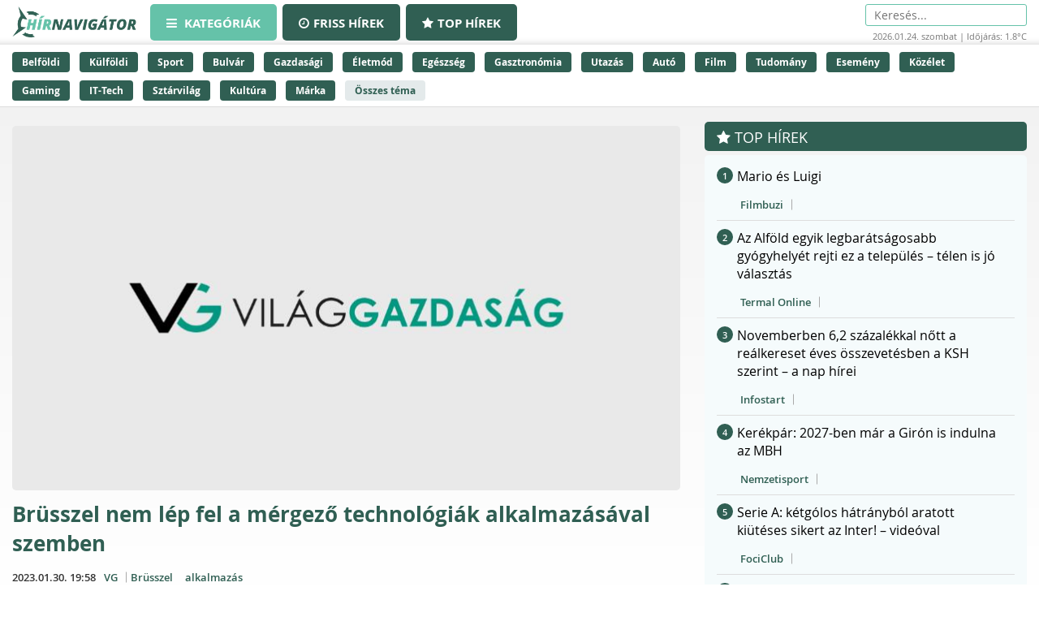

--- FILE ---
content_type: text/html;charset=UTF-8
request_url: https://hirnavigator.hu/hir/4608884-brusszel-nem-lep-fel-a-mergezo-technologiak-alkalmazasaval-szemben
body_size: 239589
content:
<!DOCTYPE html>
<html lang="hu" xmlns="http://www.w3.org/1999/xhtml"><head id="j_idt2"><link type="text/css" rel="stylesheet" href="/javax.faces.resource/theme.css.xhtml?ln=primefaces-aristo" /><script type="text/javascript" src="/javax.faces.resource/jquery/jquery.js.xhtml?ln=primefaces&amp;v=7.0"></script><script type="text/javascript" src="/javax.faces.resource/jquery/jquery-plugins.js.xhtml?ln=primefaces&amp;v=7.0"></script><script type="text/javascript" src="/javax.faces.resource/core.js.xhtml?ln=primefaces&amp;v=7.0"></script><link type="text/css" rel="stylesheet" href="/javax.faces.resource/components.css.xhtml?ln=primefaces&amp;v=7.0" /><script type="text/javascript" src="/javax.faces.resource/components.js.xhtml?ln=primefaces&amp;v=7.0"></script><script type="text/javascript">if(window.PrimeFaces){PrimeFaces.settings.locale='hu_HU';PrimeFaces.settings.projectStage='Development';}</script>
    <meta charset="utf-8" />
    <meta http-equiv="X-UA-Compatible" content="IE=edge" />
    <meta name="viewport" content="width=device-width, initial-scale=1" />

    <meta property="og:site_name" content="Hírnavigátor" />

    <title>Brüsszel nem lép fel a mérgező technológiák alkalmazásával szemben
    </title>
        <meta property="og:locale" content="hu_HU" />
        <meta property="og:type" content="article" />
        <meta property="og:title" content="Brüsszel nem lép fel a mérgező technológiák alkalmazásával szemben" />
        <meta property="og:description" />
        <meta property="og:image" content="https://hirnavigator.hu/illusztracio/4608884-brusszel-nem-lep-fel-a-mergezo-technologiak-alkalmazasaval-szemben.jpg" />
        <meta property="article:published_time" content="2023-01-30T19:58+01:00" />
        <meta property="article:modified_time" content="2023-01-30T19:58+01:00" />
        <meta property="og:url" content="https://hirnavigator.hu/hir/4608884-brusszel-nem-lep-fel-a-mergezo-technologiak-alkalmazasaval-szemben" />

        <link rel="canonical" href="https://hirnavigator.hu/hir/4608884-brusszel-nem-lep-fel-a-mergezo-technologiak-alkalmazasaval-szemben" />
            <meta name="robots" content="index, follow" />

    
    <script>(function(w,d,s,l,i){w[l]=w[l]||[];w[l].push({'gtm.start':
            new Date().getTime(),event:'gtm.js'});var f=d.getElementsByTagName(s)[0],
            j=d.createElement(s),dl=l!='dataLayer'?'&l='+l:'';j.async=true;j.src=
            'https://www.googletagmanager.com/gtm.js?id='+i+dl;f.parentNode.insertBefore(j,f);
            })(window,document,'script','dataLayer','GTM-K5KW4G4');

    </script>
    

    
    <script id="cookieyes" type="text/javascript" src="https://cdn-cookieyes.com/client_data/9efcf09345000f94b04c0dd3/script.js"></script>

    <link rel="stylesheet" href="/assets/plugins/font-awesome/css/font-awesome.min.css" />
    <link rel="stylesheet" href="/js/slick_nav/dist/slicknav.css" />

    <link rel="stylesheet" href="/css/style.css?version=2026012402" />
    <link rel="stylesheet" href="/css/featured-news.css" />

    <script type="text/javascript">
        var adsQueue = window.adsQueue || [];function noAB(a) { window.adsQueue.push(a); }var activateBanner = window.activateBanner || noAB;

    </script></head><body id="body" class="startpage day">

    
    <noscript>
        <iframe src="https://www.googletagmanager.com/ns.html?id=GTM-K5KW4G4" height="0" width="0" style="display:none;visibility:hidden"></iframe>
    </noscript>
<form id="j_idt24" name="j_idt24" method="post" action="/index_details.xhtml" enctype="application/x-www-form-urlencoded">
<input type="hidden" name="j_idt24" value="j_idt24" />
<script id="j_idt24:j_idt25" type="text/javascript">remoteCountMethod = function() {PrimeFaces.ab({s:"j_idt24:j_idt25",f:"j_idt24",pa:arguments[0]});}</script><input type="hidden" name="javax.faces.ViewState" id="j_id1:javax.faces.ViewState:0" value="-6636034821571305792:4926884288776547845" autocomplete="off" />
</form>

    <script>
        function increaseCount(id) {
            remoteCountMethod([{name: 'id', value: id}]);

        }
    </script><div id="notification-dialog" class="ui-dialog ui-widget ui-widget-content ui-corner-all ui-shadow ui-hidden-container notification-dialog"><div class="ui-dialog-titlebar ui-widget-header ui-helper-clearfix ui-corner-top"><span id="notification-dialog_title" class="ui-dialog-title">Értesítések engedélyezése</span><a href="#" class="ui-dialog-titlebar-icon ui-dialog-titlebar-close ui-corner-all" aria-label="Close"><span class="ui-icon ui-icon-closethick"></span></a></div><div class="ui-dialog-content ui-widget-content" id="notification-dialog_content">

        <div class="body">Engedélyezi az értesítéseket a böngészőjében?</div>
<form id="j_idt30" name="j_idt30" method="post" action="/index_details.xhtml" enctype="application/x-www-form-urlencoded">
<input type="hidden" name="j_idt30" value="j_idt30" />

            <p><input type="submit" name="j_idt30:j_idt32" value="Engedélyezem" class="btn btn-accept permission-btn" onclick="subscribe();" /><input type="submit" name="j_idt30:j_idt33" value="Nem engedélyezem" class="btn btn-decline permission-btn" onclick="unsubscribe();" />
            </p><input type="hidden" name="javax.faces.ViewState" id="j_id1:javax.faces.ViewState:1" value="-6636034821571305792:4926884288776547845" autocomplete="off" />
</form></div></div><script id="notification-dialog_s" type="text/javascript">$(function(){PrimeFaces.cw("Dialog","notification-dialog",{id:"notification-dialog",draggable:false,resizable:false,position:"center,top",closeOnEscape:true});});</script>

    <header class="header container-fluid no_padding">

        <div class="header_top container-fluid no_padding">
            <div class="header_top_inner container">
                <div class="logo">
                    <a href="/"><img src="/pics/logo.png" alt="Szuperhírek" /></a>
                </div>

                <nav class="navigation hidden-xs">
                    <div class="menu-header hidden-xs">
                        <ul id="menu-main_hu" class="menu">
                            <li id="menu-item-45" class="menu-item menu-item-active menu-item-type-post_type menu-item-object-page menu-item-45">
                                <a href="/">
                                    <span><i class="fa fa-bars"></i>
										Kategóriák
                                    </span>
                                </a>
                            </li>
                            <li id="menu-item-8" class="hidden-xs menu-item  menu-item-type-post_type menu-item-object-page menu-item-8">
                                <a href="/friss-hirek">
                                    <span><i class="fa fa-clock-o"></i>Friss hírek</span>
                                </a>
                            </li>
                            <li id="menu-item-9" class="hidden-xs menu-item  menu-item-type-post_type menu-item-object-page menu-item-8">
                                <a href="/top-hirek">
                                    <span><i class="fa fa-star"></i>Top hírek</span>
                                </a>
                            </li>

                        </ul>
                    </div>
                </nav>

                <nav class="navigation-xs visible-xs">
                    <div class="menu-header mobile-menu-header">
                        <span class="icon" onclick="toggleMobileMenu()" id="mobile-hamburger">
                            <i class="fa fa-bars"></i>
                        </span>
                    </div>
                    <div class="admin">
<form id="j_idt38" name="j_idt38" method="post" action="/index_details.xhtml" enctype="application/x-www-form-urlencoded">
<input type="hidden" name="j_idt38" value="j_idt38" />
<input type="hidden" name="javax.faces.ViewState" id="j_id1:javax.faces.ViewState:2" value="-6636034821571305792:4926884288776547845" autocomplete="off" />
</form>
                    </div>

                    <div class="mobile-menu" id="mobile-menu">
                        <ul id="menu-main_mobile" class="menu">
                            <li id="menu-item-54" class="menu-item menu-item-type-post_type menu-item-object-page menu-item-54">
                                <a href="/top-hirek">Top hírek</a>
                            </li>
                                <li class="menu-item menu-item-type-post_type menu-item-object-page menu-item-46">
                                    <a href="/belfoldi-hirek">
                                        Belföldi
                                    </a>
                                </li>
                                <li class="menu-item menu-item-type-post_type menu-item-object-page menu-item-46">
                                    <a href="/kulfoldi-hirek">
                                        Külföldi
                                    </a>
                                </li>
                                <li class="menu-item menu-item-type-post_type menu-item-object-page menu-item-46">
                                    <a href="/sport-hirek">
                                        Sport
                                    </a>
                                </li>
                                <li class="menu-item menu-item-type-post_type menu-item-object-page menu-item-46">
                                    <a href="/bulvar-hirek">
                                        Bulvár
                                    </a>
                                </li>
                                <li class="menu-item menu-item-type-post_type menu-item-object-page menu-item-46">
                                    <a href="/gazdasag-hirek">
                                        Gazdasági
                                    </a>
                                </li>
                                <li class="menu-item menu-item-type-post_type menu-item-object-page menu-item-46">
                                    <a href="/eletmod-hirek">
                                        Életmód
                                    </a>
                                </li>
                                <li class="menu-item menu-item-type-post_type menu-item-object-page menu-item-46">
                                    <a href="/egeszseg-hirek">
                                        Egészség
                                    </a>
                                </li>
                                <li class="menu-item menu-item-type-post_type menu-item-object-page menu-item-46">
                                    <a href="/gasztronomia-hirek">
                                        Gasztronómia
                                    </a>
                                </li>
                                <li class="menu-item menu-item-type-post_type menu-item-object-page menu-item-46">
                                    <a href="/utazas-hirek">
                                        Utazás
                                    </a>
                                </li>
                                <li class="menu-item menu-item-type-post_type menu-item-object-page menu-item-46">
                                    <a href="/auto-hirek">
                                        Autó
                                    </a>
                                </li>
                                <li class="menu-item menu-item-type-post_type menu-item-object-page menu-item-46">
                                    <a href="/film-hirek">
                                        Film
                                    </a>
                                </li>
                                <li class="menu-item menu-item-type-post_type menu-item-object-page menu-item-46">
                                    <a href="/tudomany-hirek">
                                        Tudomány
                                    </a>
                                </li>
                                <li class="menu-item menu-item-type-post_type menu-item-object-page menu-item-46">
                                    <a href="/esemeny-hirek">
                                        Esemény
                                    </a>
                                </li>
                                <li class="menu-item menu-item-type-post_type menu-item-object-page menu-item-46">
                                    <a href="/kozelet-hirek">
                                        Közélet
                                    </a>
                                </li>
                                <li class="menu-item menu-item-type-post_type menu-item-object-page menu-item-46">
                                    <a href="/gaming-hirek">
                                        Gaming
                                    </a>
                                </li>
                                <li class="menu-item menu-item-type-post_type menu-item-object-page menu-item-46">
                                    <a href="/technologia-hirek">
                                        IT-Tech
                                    </a>
                                </li>
                                <li class="menu-item menu-item-type-post_type menu-item-object-page menu-item-46">
                                    <a href="/sztarvilag-hirek">
                                        Sztárvilág
                                    </a>
                                </li>
                                <li class="menu-item menu-item-type-post_type menu-item-object-page menu-item-46">
                                    <a href="/kultura-hirek">
                                        Kultúra
                                    </a>
                                </li>
                                <li class="menu-item menu-item-type-post_type menu-item-object-page menu-item-46">
                                    <a href="/marka-hirek">
                                        Márka
                                    </a>
                                </li>
                        </ul>
                    </div>
                </nav>

                <script>
					function toggleMobileMenu() {
						var menuIcon = document.getElementById("mobile-hamburger");

						var body = document.getElementById("body");

						var x = document.getElementById("mobile-menu");
						if (x.style.display === "block") {
							x.style.display = "none";
							menuIcon.style.color = (body.className.includes("day") ? "red" : "red");
						} else {
							x.style.display = "block";
							menuIcon.style.color = (body.className.includes("day") ? "black" : "white");
						}
					}





                </script>

                <div class="skin-type-changer" style="display:none;">
<form id="skin-type-changer" name="skin-type-changer" method="post" action="/index_details.xhtml" enctype="application/x-www-form-urlencoded">
<input type="hidden" name="skin-type-changer" value="skin-type-changer" />
<script id="skin-type-changer:j_idt43" type="text/javascript">setNightMode = function() {PrimeFaces.ab({s:"skin-type-changer:j_idt43",f:"skin-type-changer",onco:function(xhr,status,args){location.reload();;},pa:arguments[0]});}</script><script id="skin-type-changer:j_idt44" type="text/javascript">setDayMode = function() {PrimeFaces.ab({s:"skin-type-changer:j_idt44",f:"skin-type-changer",onco:function(xhr,status,args){location.reload();;},pa:arguments[0]});}</script><script id="skin-type-changer:j_idt45" type="text/javascript">setHomePage = function() {PrimeFaces.ab({s:"skin-type-changer:j_idt45",f:"skin-type-changer",pa:arguments[0]});}</script><img id="skin-type-changer:moon" src="/img/moon.png?pfdrid_c=true" alt="" width="20" height="20" onclick="setNightMode()" /><input type="hidden" name="javax.faces.ViewState" id="j_id1:javax.faces.ViewState:3" value="-6636034821571305792:4926884288776547845" autocomplete="off" />
</form>
                </div>

                <div class="search hidden-xs">
                    <form action="/kereses" method="get">
                        <input placeholder="Keresés..." name="q" type="search" />
                    </form>
                    <div class="header_info_bar container-fluid no_padding">
                        <div class="header_info_inner">
                            <p>2026.01.24. szombat | Időjárás: 1.8°C</p>
                        </div>
                    </div>
                </div>

                <div class="admin hidden-xs">
<form id="j_idt47" name="j_idt47" method="post" action="/index_details.xhtml" enctype="application/x-www-form-urlencoded">
<input type="hidden" name="j_idt47" value="j_idt47" />
<input type="hidden" name="javax.faces.ViewState" id="j_id1:javax.faces.ViewState:4" value="-6636034821571305792:4926884288776547845" autocomplete="off" />
</form>
                </div>
            </div>
        </div>
        <div class="header_bottom container-fluid no_padding hidden-xs">
            <div class="header_bottom_inner container">
                    <a href="/belfoldi-hirek" class="trending_link">Belföldi</a>
                    <a href="/kulfoldi-hirek" class="trending_link">Külföldi</a>
                    <a href="/sport-hirek" class="trending_link">Sport</a>
                    <a href="/bulvar-hirek" class="trending_link">Bulvár</a>
                    <a href="/gazdasag-hirek" class="trending_link">Gazdasági</a>
                    <a href="/eletmod-hirek" class="trending_link">Életmód</a>
                    <a href="/egeszseg-hirek" class="trending_link">Egészség</a>
                    <a href="/gasztronomia-hirek" class="trending_link">Gasztronómia</a>
                    <a href="/utazas-hirek" class="trending_link">Utazás</a>
                    <a href="/auto-hirek" class="trending_link">Autó</a>
                    <a href="/film-hirek" class="trending_link">Film</a>
                    <a href="/tudomany-hirek" class="trending_link">Tudomány</a>
                    <a href="/esemeny-hirek" class="trending_link">Esemény</a>
                    <a href="/kozelet-hirek" class="trending_link">Közélet</a>
                    <a href="/gaming-hirek" class="trending_link">Gaming</a>
                    <a href="/technologia-hirek" class="trending_link">IT-Tech</a>
                    <a href="/sztarvilag-hirek" class="trending_link">Sztárvilág</a>
                    <a href="/kultura-hirek" class="trending_link">Kultúra</a>
                    <a href="/marka-hirek" class="trending_link">Márka</a>
                <a href="/temak" class="trending_link topics_link">Összes téma</a>
            </div>
        </div>
    </header>

    <div class="header_info_bar container-fluid no_padding hidden-sm hidden-md hidden-lg">
        <div class="header_info_inner container">
            <p>2026.01.24. szombat | Időjárás: 1.8°C</p>
        </div>
    </div>
        <main class="container-fluid subpage_content no_padding">

    <div class="hidden-xs  container">
        <div id="hirnavigator.hu_leaderboard_superleaderboard_billboard" class="superleaderboard_billboard">
        </div>       
       <div class="ad_sign ad_sign_top col-xs-12"><p>- Hirdetés -</p></div>
    </div>
    <div class="hidden-sm hidden-md hidden-lg container">
        <div id="hirnavigator.hu_mobil_1" class="mobil_1">
        </div>
        <div class="ad_sign ad_sign_mobil col-xs-12"><p>- Hirdetés -</p></div>
    </div>
            <div id="hirnavigator_cikk_leaderboard_top_1">
                <script type="text/javascript">activateBanner('hirnavigator_cikk_leaderboard_top_1');</script>
            </div>
            <div class="subpage_content_inner container no_padding">
                <div class=" col-xs-12 col-sm-8 no_padding">

    <script type="application/ld+json">
    {
        "@context": "https://schema.org",
        "@type": "NewsArticle",
        "headline": "Brüsszel nem lép fel a mérgező technológiák alkalmazásával szemben",
        "description": "",
        "image": "https://hirnavigator.hu/illusztracio/4608884-brusszel-nem-lep-fel-a-mergezo-technologiak-alkalmazasaval-szemben.jpg",
        "url": "https:\/\/hirnavigator.hu\/hir\/4608884-brusszel-nem-lep-fel-a-mergezo-technologiak-alkalmazasaval-szemben",
        "mainEntityOfPage": {
            "@type": "WebPage",
            "@id": "https:\/\/hirnavigator.hu\/hir\/4608884-brusszel-nem-lep-fel-a-mergezo-technologiak-alkalmazasaval-szemben"
        },
        "datePublished": "2023-01-30T19:58+01:00",
        "dateModified": "2023-01-30T19:58+01:00",
        "author": {
            "@type": "Organization",
            "name": "VG"
        },
        "publisher": {
            "@type": "Organization",
            "name": "Hírnavigátor",
            "url": "https://hirnavigator.hu",
            "logo": {
                "@type": "ImageObject",
                "url": "https://hirnavigator.hu/pics/logo.png"
            }
        }
    }
    </script>
                    <div class="block_single col-xs-12 ">
                        <article class="col-xs-12 no_padding news_box landing red_block">
                            <a href="https://hirnavigator.hu/hir/4608884-brusszel-nem-lep-fel-a-mergezo-technologiak-alkalmazasaval-szemben" class="seo-link" rel="nofollow noopener" aria-hidden="true"></a>
                            <div class="news_box_img">
                                    <a href="/olvas/4608884-brusszel-nem-lep-fel-a-mergezo-technologiak-alkalmazasaval-szemben" target="_blank">
                                        <img src="/illusztracio/4608884-brusszel-nem-lep-fel-a-mergezo-technologiak-alkalmazasaval-szemben.jpg" alt="Brüsszel nem lép fel a mérgező technológiák alkalmazásával szemben" />
                                    </a>
                            </div>
                            <div class="news_box_content">
                                <header>
                                    <h1>
                                            <a href="/olvas/4608884-brusszel-nem-lep-fel-a-mergezo-technologiak-alkalmazasaval-szemben">Brüsszel nem lép fel a mérgező technológiák alkalmazásával szemben</a>
                                    </h1>
                                </header>

    <div class="article_info"><script id="j_idt73_s" type="text/javascript">$(function(){PrimeFaces.cw("Tooltip","widget_j_idt73",{id:"j_idt73",showEffect:"fade",hideEffect:"fade"});});</script>

        <time class="timetag">
            <a href="https://hirnavigator.hu/hir/4608884-brusszel-nem-lep-fel-a-mergezo-technologiak-alkalmazasaval-szemben" title="2023.01.30. 19:58">2023.01.30. 19:58
            </a>
        </time><label class="provider_name">
            <a href="/hirportal/vg">VG</a></label>
        	<span class="topic_tag">
        		<a href="/tema/brusszel">Brüsszel</a>
        	</span>
        	<span class="topic_tag">
        		<a href="/tema/alkalmazas">alkalmazás</a>
        	</span>

    </div>
                                <p class="article-details-excerpt"></p>
                                <div class="read-more-link">
                                        <a href="/olvas/4608884-brusszel-nem-lep-fel-a-mergezo-technologiak-alkalmazasaval-szemben" class="read-more-btn">
                                            Elolvasom a cikket &gt;&gt;
                                        </a>
                                </div>
                            </div>

 
    <div class="hidden-xs col-xs-12 ">
        <div id="hirnavigator.hu_wideboard" class="wideboard">
        </div>
        <div class="ad_sign ad_sign_wide col-xs-12"><p>- Hirdetés -</p></div>
    </div>

                        </article>
                    </div>

                    <div class="col-xs-12 no_padding">
                        <div id="hirnavigator_cikk_normal_content_1">
                            <script type="text/javascript">activateBanner('hirnavigator_cikk_normal_content_1');


                            </script>
                        </div>
                    </div>
                        <div class="col-xs-12 related_news_wrapper">

    <section class="news_block red_block col-xs-12 no_padding">
        <header class="block_header col-xs-12">
            <h1>Ez is érdekelhet</h1>
        </header>
        <div class="block_content rounded_bottom col-xs-12 no_padding ">
                <article class="col-xs-12 no_padding news_box">
                    <a href="https://hirnavigator.hu/hir/9746178-megerkezett-a-heartopia-ingyenes-eletszimulator-tarol-a-steamen" class="seo-link" rel="nofollow noopener" aria-hidden="true"></a>
                    <div class="news_box_content">
                        <header>
                            <h2>
                                    <a href="/olvas/9746178-megerkezett-a-heartopia-ingyenes-eletszimulator-tarol-a-steamen" target="_blank">Megérkezett a Heartopia - ingyenes életszimulátor tarol a Steamen</a>
                            </h2>

    <div class="article_info"><script id="j_idt96:0:j_idt104_s" type="text/javascript">$(function(){PrimeFaces.cw("Tooltip","widget_j_idt96_0_j_idt104",{id:"j_idt96:0:j_idt104",showEffect:"fade",hideEffect:"fade"});});</script>

        <time class="timetag">
            <a href="https://hirnavigator.hu/hir/9746178-megerkezett-a-heartopia-ingyenes-eletszimulator-tarol-a-steamen" title="2026.01.24. 02:10">Ma 02:10
            </a>
        </time><label class="provider_name">
            <a href="/hirportal/instylemen">Instylemen</a></label>
        	<span class="topic_tag">
        		<a href="/tema/ingyen">ingyen</a>
        	</span>
        	<span class="topic_tag">
        		<a href="/tema/ingyenes">ingyenes</a>
        	</span>

    </div>
                        </header>
                    </div>
                </article>
                <article class="col-xs-12 no_padding news_box">
                    <a href="https://hirnavigator.hu/hir/9746122-a-magyar-kultura-napja-szili-katalin-a-vajdasagi-magyarsag-kulturalis-autonomiaja-peldaerteku" class="seo-link" rel="nofollow noopener" aria-hidden="true"></a>
                    <div class="news_box_content">
                        <header>
                            <h2>
                                    <a href="/olvas/9746122-a-magyar-kultura-napja-szili-katalin-a-vajdasagi-magyarsag-kulturalis-autonomiaja-peldaerteku" target="_blank">A magyar kultúra napja – Szili Katalin: a vajdasági magyarság kulturális autonómiája példaértékű</a>
                            </h2>

    <div class="article_info"><script id="j_idt96:1:j_idt104_s" type="text/javascript">$(function(){PrimeFaces.cw("Tooltip","widget_j_idt96_1_j_idt104",{id:"j_idt96:1:j_idt104",showEffect:"fade",hideEffect:"fade"});});</script>

        <time class="timetag">
            <a href="https://hirnavigator.hu/hir/9746122-a-magyar-kultura-napja-szili-katalin-a-vajdasagi-magyarsag-kulturalis-autonomiaja-peldaerteku" title="2026.01.23. 22:30">Tegnap 22:30
            </a>
        </time><label class="provider_name">
            <a href="/hirportal/vasarnap-hu">vasarnap.hu</a></label>
        	<span class="topic_tag">
        		<a href="/tema/magyar-kultura-napja">Magyar kultúra napja</a>
        	</span>
        	<span class="topic_tag">
        		<a href="/tema/szili-katalin">Szili Katalin</a>
        	</span>

    </div>
                        </header>
                    </div>
                </article>
                <article class="col-xs-12 no_padding news_box">
                    <a href="https://hirnavigator.hu/hir/9746090-szerencses-hogy-meg-eletben-van-szivszorito-vallomast-tett-a-no-aki-a-bore-87-at-elvesztette" class="seo-link" rel="nofollow noopener" aria-hidden="true"></a>
                    <div class="news_box_content">
                        <header>
                            <h2>
                                    <a href="/olvas/9746090-szerencses-hogy-meg-eletben-van-szivszorito-vallomast-tett-a-no-aki-a-bore-87-at-elvesztette" target="_blank">Szerencsés, hogy még életben van – szívszorító vallomást tett a nő, aki a bőre 87%-át elvesztette</a>
                            </h2>

    <div class="article_info"><script id="j_idt96:2:j_idt104_s" type="text/javascript">$(function(){PrimeFaces.cw("Tooltip","widget_j_idt96_2_j_idt104",{id:"j_idt96:2:j_idt104",showEffect:"fade",hideEffect:"fade"});});</script>

        <time class="timetag">
            <a href="https://hirnavigator.hu/hir/9746090-szerencses-hogy-meg-eletben-van-szivszorito-vallomast-tett-a-no-aki-a-bore-87-at-elvesztette" title="2026.01.23. 22:00">Tegnap 22:00
            </a>
        </time><label class="provider_name">
            <a href="/hirportal/borsonline">Borsonline</a></label>
        	<span class="topic_tag">
        		<a href="/tema/szerencs">Szerencs</a>
        	</span>

    </div>
                        </header>
                    </div>
                </article>
                <article class="col-xs-12 no_padding news_box">
                    <a href="https://hirnavigator.hu/hir/9746051-oriasit-nott-az-erdeklodes-a-hasznalt-elektromos-autok-irant" class="seo-link" rel="nofollow noopener" aria-hidden="true"></a>
                    <div class="news_box_content">
                        <header>
                            <h2>
                                    <a href="/olvas/9746051-oriasit-nott-az-erdeklodes-a-hasznalt-elektromos-autok-irant" target="_blank">Óriásit nőtt az érdeklődés a használt elektromos autók iránt</a>
                            </h2>

    <div class="article_info"><script id="j_idt96:3:j_idt104_s" type="text/javascript">$(function(){PrimeFaces.cw("Tooltip","widget_j_idt96_3_j_idt104",{id:"j_idt96:3:j_idt104",showEffect:"fade",hideEffect:"fade"});});</script>

        <time class="timetag">
            <a href="https://hirnavigator.hu/hir/9746051-oriasit-nott-az-erdeklodes-a-hasznalt-elektromos-autok-irant" title="2026.01.23. 21:41">Tegnap 21:41
            </a>
        </time><label class="provider_name">
            <a href="/hirportal/atv-hu">atv.hu</a></label>
        	<span class="topic_tag">
        		<a href="/tema/erd">Érd</a>
        	</span>
        	<span class="topic_tag">
        		<a href="/tema/elektromos-auto">Elektromos autó</a>
        	</span>

    </div>
                        </header>
                    </div>
                </article>
                <article class="col-xs-12 no_padding news_box">
                    <a href="https://hirnavigator.hu/hir/9745969-forintdrama-a-devizapiacon-billeg-az-arfolyam-de-erosodessel-zarta-a-hetet-a-magyar-penz" class="seo-link" rel="nofollow noopener" aria-hidden="true"></a>
                    <div class="news_box_content">
                        <header>
                            <h2>
                                    <a href="/olvas/9745969-forintdrama-a-devizapiacon-billeg-az-arfolyam-de-erosodessel-zarta-a-hetet-a-magyar-penz" target="_blank">Forintdráma a devizapiacon: billeg az árfolyam, de erősödéssel zárta a hetet a magyar pénz</a>
                            </h2>

    <div class="article_info"><script id="j_idt96:4:j_idt104_s" type="text/javascript">$(function(){PrimeFaces.cw("Tooltip","widget_j_idt96_4_j_idt104",{id:"j_idt96:4:j_idt104",showEffect:"fade",hideEffect:"fade"});});</script>

        <time class="timetag">
            <a href="https://hirnavigator.hu/hir/9745969-forintdrama-a-devizapiacon-billeg-az-arfolyam-de-erosodessel-zarta-a-hetet-a-magyar-penz" title="2026.01.23. 21:01">Tegnap 21:01
            </a>
        </time><label class="provider_name">
            <a href="/hirportal/naphire-hu">naphire.hu</a></label>
        	<span class="topic_tag">
        		<a href="/tema/arfolyam">Árfolyam</a>
        	</span>
        	<span class="topic_tag">
        		<a href="/tema/drama">Dráma</a>
        	</span>

    </div>
                        </header>
                    </div>
                </article>
        </div>
    </section>
                        </div>

                    <div class="content_by_category col-xs-12 no_padding">
                        <div class="col-xs-12 hidden-sm hidden-md hidden-lg">

    <div class="hidden-sm hidden-md hidden-lg col-xs-12">
        <div id="hirnavigator.hu_mobil_3" class="mobil_3">
        </div>
        <div class="ad_sign ad_sign_mobil col-xs-12"><p>- Hirdetés -</p></div>
    </div>
                        </div>
                        <div class="col-xs-12 grid_wrapper">
                            <div class="grid_wrapper_2col no_padding">
    <div class="news_box_rss_feed col-xs-12 ">
        <section class="news_block col-xs-12 no_padding">
            <header class="block_header col-xs-12">
                <h1><a class="header_link" href="/hirportal/femcafe-hu">
                    Femcafe.hu </a></h1>
            </header>
            <div class="block_content col-xs-12 no_padding">
                    <article class="col-xs-12 no_padding news_box">
                        <a href="https://hirnavigator.hu/hir/9745804-a-kaviar-kormokert-rajong-most-minden-no-biztos-hogy-nem-latsz-ma-ennel-gyonyorubb-manikurtrendet" class="seo-link" rel="nofollow noopener" aria-hidden="true"></a>
                        <div class="news_box_content">
                            <header>
                                <h2>
                                        <a href="/olvas/9745804-a-kaviar-kormokert-rajong-most-minden-no-biztos-hogy-nem-latsz-ma-ennel-gyonyorubb-manikurtrendet" target="_blank">A kaviár körmökért rajong most minden nő - Biztos, hogy nem látsz ma ennél gyönyörűbb manikűrtrendet</a>
                                </h2>
                            </header>

    <div class="article_info"><script id="j_idt119:0:j_idt121:0:j_idt130_s" type="text/javascript">$(function(){PrimeFaces.cw("Tooltip","widget_j_idt119_0_j_idt121_0_j_idt130",{id:"j_idt119:0:j_idt121:0:j_idt130",showEffect:"fade",hideEffect:"fade"});});</script>

        <time class="timetag">
            <a href="https://hirnavigator.hu/hir/9745804-a-kaviar-kormokert-rajong-most-minden-no-biztos-hogy-nem-latsz-ma-ennel-gyonyorubb-manikurtrendet" title="2026.01.23. 20:11">20:11
            </a>
        </time>
        	<span class="topic_tag">
        		<a style="color: #305f53" href="/tema/kaviar">Kaviár</a>
        	</span>
        	<span class="topic_tag">
        		<a style="color: #305f53" href="/tema/trend">Trend</a>
        	</span>

    </div>
                        </div>
                    </article>
                    <article class="col-xs-12 no_padding news_box">
                        <a href="https://hirnavigator.hu/hir/9745723-tunderi-csaladi-fotot-mutatott-ranija-ilyen-cuki-a-jordan-kiralyne-kisunokaja" class="seo-link" rel="nofollow noopener" aria-hidden="true"></a>
                        <div class="news_box_content">
                            <header>
                                <h2>
                                        <a href="/olvas/9745723-tunderi-csaladi-fotot-mutatott-ranija-ilyen-cuki-a-jordan-kiralyne-kisunokaja" target="_blank">Tündéri családi fotót mutatott Ránija: ilyen cuki a jordán királyné kisunokája</a>
                                </h2>
                            </header>

    <div class="article_info"><script id="j_idt119:0:j_idt121:1:j_idt130_s" type="text/javascript">$(function(){PrimeFaces.cw("Tooltip","widget_j_idt119_0_j_idt121_1_j_idt130",{id:"j_idt119:0:j_idt121:1:j_idt130",showEffect:"fade",hideEffect:"fade"});});</script>

        <time class="timetag">
            <a href="https://hirnavigator.hu/hir/9745723-tunderi-csaladi-fotot-mutatott-ranija-ilyen-cuki-a-jordan-kiralyne-kisunokaja" title="2026.01.23. 19:49">19:49
            </a>
        </time>
        	<span class="topic_tag">
        		<a style="color: #305f53" href="/tema/csalad">Család</a>
        	</span>
        	<span class="topic_tag">
        		<a style="color: #305f53" href="/tema/csaladi">Családi</a>
        	</span>

    </div>
                        </div>
                    </article>
                    <article class="col-xs-12 no_padding news_box">
                        <a href="https://hirnavigator.hu/hir/9745425-elkezdtek-sima-forro-vizet-inni-az-emberek-az-egeszseguk-miatt" class="seo-link" rel="nofollow noopener" aria-hidden="true"></a>
                        <div class="news_box_content">
                            <header>
                                <h2>
                                        <a href="/olvas/9745425-elkezdtek-sima-forro-vizet-inni-az-emberek-az-egeszseguk-miatt" target="_blank">Elkezdtek sima forró vizet inni az emberek az egészségük miatt</a>
                                </h2>
                            </header>

    <div class="article_info"><script id="j_idt119:0:j_idt121:2:j_idt130_s" type="text/javascript">$(function(){PrimeFaces.cw("Tooltip","widget_j_idt119_0_j_idt121_2_j_idt130",{id:"j_idt119:0:j_idt121:2:j_idt130",showEffect:"fade",hideEffect:"fade"});});</script>

        <time class="timetag">
            <a href="https://hirnavigator.hu/hir/9745425-elkezdtek-sima-forro-vizet-inni-az-emberek-az-egeszseguk-miatt" title="2026.01.23. 18:30">18:30
            </a>
        </time>
        	<span class="topic_tag">
        		<a style="color: #305f53" href="/tema/ember">ember</a>
        	</span>
        	<span class="topic_tag">
        		<a style="color: #305f53" href="/tema/forro">Forró</a>
        	</span>

    </div>
                        </div>
                    </article>
                    <article class="col-xs-12 no_padding news_box">
                        <a href="https://hirnavigator.hu/hir/9745346-vilmos-herceg-megszegte-a-legosibb-szabalyt-diana-elott-tisztelgett-ezzel" class="seo-link" rel="nofollow noopener" aria-hidden="true"></a>
                        <div class="news_box_content">
                            <header>
                                <h2>
                                        <a href="/olvas/9745346-vilmos-herceg-megszegte-a-legosibb-szabalyt-diana-elott-tisztelgett-ezzel" target="_blank">Vilmos herceg megszegte a legősibb szabályt: Diana előtt tisztelgett ezzel</a>
                                </h2>
                            </header>

    <div class="article_info"><script id="j_idt119:0:j_idt121:3:j_idt130_s" type="text/javascript">$(function(){PrimeFaces.cw("Tooltip","widget_j_idt119_0_j_idt121_3_j_idt130",{id:"j_idt119:0:j_idt121:3:j_idt130",showEffect:"fade",hideEffect:"fade"});});</script>

        <time class="timetag">
            <a href="https://hirnavigator.hu/hir/9745346-vilmos-herceg-megszegte-a-legosibb-szabalyt-diana-elott-tisztelgett-ezzel" title="2026.01.23. 18:11">18:11
            </a>
        </time>
        	<span class="topic_tag">
        		<a style="color: #305f53" href="/tema/herceg">herceg</a>
        	</span>
        	<span class="topic_tag">
        		<a style="color: #305f53" href="/tema/vilmos-herceg">Vilmos herceg</a>
        	</span>

    </div>
                        </div>
                    </article>
                    <article class="col-xs-12 no_padding news_box">
                        <a href="https://hirnavigator.hu/hir/9745179-megirigyelte-ezt-a-netflix-a-tobbi-szolgaltatotol-igy-ok-is-elkezdik-csinalni" class="seo-link" rel="nofollow noopener" aria-hidden="true"></a>
                        <div class="news_box_content">
                            <header>
                                <h2>
                                        <a href="/olvas/9745179-megirigyelte-ezt-a-netflix-a-tobbi-szolgaltatotol-igy-ok-is-elkezdik-csinalni" target="_blank">Megirigyelte ezt a Netflix a többi szolgáltatótól, így ők is elkezdik csinálni</a>
                                </h2>
                            </header>

    <div class="article_info"><script id="j_idt119:0:j_idt121:4:j_idt130_s" type="text/javascript">$(function(){PrimeFaces.cw("Tooltip","widget_j_idt119_0_j_idt121_4_j_idt130",{id:"j_idt119:0:j_idt121:4:j_idt130",showEffect:"fade",hideEffect:"fade"});});</script>

        <time class="timetag">
            <a href="https://hirnavigator.hu/hir/9745179-megirigyelte-ezt-a-netflix-a-tobbi-szolgaltatotol-igy-ok-is-elkezdik-csinalni" title="2026.01.23. 17:30">17:30
            </a>
        </time>
        	<span class="topic_tag">
        		<a style="color: #305f53" href="/tema/elte">ELTE</a>
        	</span>
        	<span class="topic_tag">
        		<a style="color: #305f53" href="/tema/netflix">Netflix</a>
        	</span>

    </div>
                        </div>
                    </article>
                    <article class="col-xs-12 no_padding news_box">
                        <a href="https://hirnavigator.hu/hir/9745073-meg-mindig-alomszeru-michael-douglas-es-catherine-zeta-jones-hazassaga-ez-a-titkuk" class="seo-link" rel="nofollow noopener" aria-hidden="true"></a>
                        <div class="news_box_content">
                            <header>
                                <h2>
                                        <a href="/olvas/9745073-meg-mindig-alomszeru-michael-douglas-es-catherine-zeta-jones-hazassaga-ez-a-titkuk" target="_blank">Még mindig álomszerű Michael Douglas és Catherine Zeta-Jones házassága, ez a titkuk</a>
                                </h2>
                            </header>

    <div class="article_info"><script id="j_idt119:0:j_idt121:5:j_idt130_s" type="text/javascript">$(function(){PrimeFaces.cw("Tooltip","widget_j_idt119_0_j_idt121_5_j_idt130",{id:"j_idt119:0:j_idt121:5:j_idt130",showEffect:"fade",hideEffect:"fade"});});</script>

        <time class="timetag">
            <a href="https://hirnavigator.hu/hir/9745073-meg-mindig-alomszeru-michael-douglas-es-catherine-zeta-jones-hazassaga-ez-a-titkuk" title="2026.01.23. 17:00">17:00
            </a>
        </time>
        	<span class="topic_tag">
        		<a style="color: #305f53" href="/tema/michael-douglas">Michael Douglas</a>
        	</span>
        	<span class="topic_tag">
        		<a style="color: #305f53" href="/tema/catherine-zeta-jones">Catherine Zeta-Jones</a>
        	</span>

    </div>
                        </div>
                    </article>
            </div>
            <footer class="block_footer col-xs-12 no_padding">
                <a style="color: #305f53" href="/hirportal/femcafe-hu">Összes
                    Femcafe.hu hír</a>
            </footer>
        </section>
    </div>
    <div class="news_box_rss_feed col-xs-12 ">
        <section class="news_block col-xs-12 no_padding">
            <header class="block_header col-xs-12">
                <h1><a class="header_link" href="/hirportal/borsonline">
                    Borsonline </a></h1>
            </header>
            <div class="block_content col-xs-12 no_padding">
                    <article class="col-xs-12 no_padding news_box">
                        <a href="https://hirnavigator.hu/hir/9746090-szerencses-hogy-meg-eletben-van-szivszorito-vallomast-tett-a-no-aki-a-bore-87-at-elvesztette" class="seo-link" rel="nofollow noopener" aria-hidden="true"></a>
                        <div class="news_box_content">
                            <header>
                                <h2>
                                        <a href="/olvas/9746090-szerencses-hogy-meg-eletben-van-szivszorito-vallomast-tett-a-no-aki-a-bore-87-at-elvesztette" target="_blank">Szerencsés, hogy még életben van – szívszorító vallomást tett a nő, aki a bőre 87%-át elvesztette</a>
                                </h2>
                            </header>

    <div class="article_info"><script id="j_idt119:1:j_idt121:0:j_idt130_s" type="text/javascript">$(function(){PrimeFaces.cw("Tooltip","widget_j_idt119_1_j_idt121_0_j_idt130",{id:"j_idt119:1:j_idt121:0:j_idt130",showEffect:"fade",hideEffect:"fade"});});</script>

        <time class="timetag">
            <a href="https://hirnavigator.hu/hir/9746090-szerencses-hogy-meg-eletben-van-szivszorito-vallomast-tett-a-no-aki-a-bore-87-at-elvesztette" title="2026.01.23. 22:00">22:00
            </a>
        </time>
        	<span class="topic_tag">
        		<a style="color: #305F53" href="/tema/szerencs">Szerencs</a>
        	</span>

    </div>
                        </div>
                    </article>
                    <article class="col-xs-12 no_padding news_box">
                        <a href="https://hirnavigator.hu/hir/9745973-egyetlen-hianyzo-mozaikdarab-szukseges-hogy-teljes-legyen-a-kep-hivatalos-kozlemenyt-adott-ki-a-szlovakiai-polgarorseg-jakli-monika-ugyerol" class="seo-link" rel="nofollow noopener" aria-hidden="true"></a>
                        <div class="news_box_content">
                            <header>
                                <h2>
                                        <a href="/olvas/9745973-egyetlen-hianyzo-mozaikdarab-szukseges-hogy-teljes-legyen-a-kep-hivatalos-kozlemenyt-adott-ki-a-szlovakiai-polgarorseg-jakli-monika-ugyerol" target="_blank">"Egyetlen hiányzó mozaikdarab szükséges, hogy teljes legyen a kép" - Hivatalos közleményt adott ki a Szlovákiai polgárőrség Jákli Mónika ügyéről</a>
                                </h2>
                            </header>

    <div class="article_info"><script id="j_idt119:1:j_idt121:1:j_idt130_s" type="text/javascript">$(function(){PrimeFaces.cw("Tooltip","widget_j_idt119_1_j_idt121_1_j_idt130",{id:"j_idt119:1:j_idt121:1:j_idt130",showEffect:"fade",hideEffect:"fade"});});</script>

        <time class="timetag">
            <a href="https://hirnavigator.hu/hir/9745973-egyetlen-hianyzo-mozaikdarab-szukseges-hogy-teljes-legyen-a-kep-hivatalos-kozlemenyt-adott-ki-a-szlovakiai-polgarorseg-jakli-monika-ugyerol" title="2026.01.23. 21:03">21:03
            </a>
        </time>
        	<span class="topic_tag">
        		<a style="color: #305F53" href="/tema/polgarorseg">Polgárőrség</a>
        	</span>
        	<span class="topic_tag">
        		<a style="color: #305F53" href="/tema/orseg">Őrség</a>
        	</span>

    </div>
                        </div>
                    </article>
                    <article class="col-xs-12 no_padding news_box">
                        <a href="https://hirnavigator.hu/hir/9745947-megszulte-kisfiat-majd-lebenult-ami-ezutan-tortent-az-egeszen-szivfacsaro" class="seo-link" rel="nofollow noopener" aria-hidden="true"></a>
                        <div class="news_box_content">
                            <header>
                                <h2>
                                        <a href="/olvas/9745947-megszulte-kisfiat-majd-lebenult-ami-ezutan-tortent-az-egeszen-szivfacsaro" target="_blank">Megszülte kisfiát, majd lebénult – ami ezután történt, az egészen szívfacsaró</a>
                                </h2>
                            </header>

    <div class="article_info"><script id="j_idt119:1:j_idt121:2:j_idt130_s" type="text/javascript">$(function(){PrimeFaces.cw("Tooltip","widget_j_idt119_1_j_idt121_2_j_idt130",{id:"j_idt119:1:j_idt121:2:j_idt130",showEffect:"fade",hideEffect:"fade"});});</script>

        <time class="timetag">
            <a href="https://hirnavigator.hu/hir/9745947-megszulte-kisfiat-majd-lebenult-ami-ezutan-tortent-az-egeszen-szivfacsaro" title="2026.01.23. 21:00">21:00
            </a>
        </time>

    </div>
                        </div>
                    </article>
                    <article class="col-xs-12 no_padding news_box">
                        <a href="https://hirnavigator.hu/hir/9745866-a-szivunkben-orokke-elsz-a-fenyed-soha-el-nem-tuno-szivszorito-uzenetet-hagytak-egressy-matyasnak" class="seo-link" rel="nofollow noopener" aria-hidden="true"></a>
                        <div class="news_box_content">
                            <header>
                                <h2>
                                        <a href="/olvas/9745866-a-szivunkben-orokke-elsz-a-fenyed-soha-el-nem-tuno-szivszorito-uzenetet-hagytak-egressy-matyasnak" target="_blank">"A szívünkben örökké élsz, a fényed soha el nem tűnő" - Szívszorító üzenetet hagytak Egressy Mátyásnak</a>
                                </h2>
                            </header>

    <div class="article_info"><script id="j_idt119:1:j_idt121:3:j_idt130_s" type="text/javascript">$(function(){PrimeFaces.cw("Tooltip","widget_j_idt119_1_j_idt121_3_j_idt130",{id:"j_idt119:1:j_idt121:3:j_idt130",showEffect:"fade",hideEffect:"fade"});});</script>

        <time class="timetag">
            <a href="https://hirnavigator.hu/hir/9745866-a-szivunkben-orokke-elsz-a-fenyed-soha-el-nem-tuno-szivszorito-uzenetet-hagytak-egressy-matyasnak" title="2026.01.23. 20:31">20:31
            </a>
        </time>

    </div>
                        </div>
                    </article>
                    <article class="col-xs-12 no_padding news_box">
                        <a href="https://hirnavigator.hu/hir/9745867-ez-mar-nem-lehet-veletlen-ismet-ufo-bukkant-fel-a-krater-felett" class="seo-link" rel="nofollow noopener" aria-hidden="true"></a>
                        <div class="news_box_content">
                            <header>
                                <h2>
                                        <a href="/olvas/9745867-ez-mar-nem-lehet-veletlen-ismet-ufo-bukkant-fel-a-krater-felett" target="_blank">Ez már nem lehet véletlen: ismét UFO bukkant fel a kráter felett</a>
                                </h2>
                            </header>

    <div class="article_info"><script id="j_idt119:1:j_idt121:4:j_idt130_s" type="text/javascript">$(function(){PrimeFaces.cw("Tooltip","widget_j_idt119_1_j_idt121_4_j_idt130",{id:"j_idt119:1:j_idt121:4:j_idt130",showEffect:"fade",hideEffect:"fade"});});</script>

        <time class="timetag">
            <a href="https://hirnavigator.hu/hir/9745867-ez-mar-nem-lehet-veletlen-ismet-ufo-bukkant-fel-a-krater-felett" title="2026.01.23. 20:30">20:30
            </a>
        </time>
        	<span class="topic_tag">
        		<a style="color: #305F53" href="/tema/krater">kráter</a>
        	</span>

    </div>
                        </div>
                    </article>
                    <article class="col-xs-12 no_padding news_box">
                        <a href="https://hirnavigator.hu/hir/9745814-napok-ota-beszorult-igy-vegezz-egeszsegugyi-beontest-ha-konnyitenel-magadon" class="seo-link" rel="nofollow noopener" aria-hidden="true"></a>
                        <div class="news_box_content">
                            <header>
                                <h2>
                                        <a href="/olvas/9745814-napok-ota-beszorult-igy-vegezz-egeszsegugyi-beontest-ha-konnyitenel-magadon" target="_blank">Napok óta beszorult? Így végezz egészségügyi beöntést, ha könnyítenél magadon</a>
                                </h2>
                            </header>

    <div class="article_info"><script id="j_idt119:1:j_idt121:5:j_idt130_s" type="text/javascript">$(function(){PrimeFaces.cw("Tooltip","widget_j_idt119_1_j_idt121_5_j_idt130",{id:"j_idt119:1:j_idt121:5:j_idt130",showEffect:"fade",hideEffect:"fade"});});</script>

        <time class="timetag">
            <a href="https://hirnavigator.hu/hir/9745814-napok-ota-beszorult-igy-vegezz-egeszsegugyi-beontest-ha-konnyitenel-magadon" title="2026.01.23. 20:15">20:15
            </a>
        </time>
        	<span class="topic_tag">
        		<a style="color: #305F53" href="/tema/egeszsegugy">Egészségügy</a>
        	</span>
        	<span class="topic_tag">
        		<a style="color: #305F53" href="/tema/beszorult">beszorult</a>
        	</span>

    </div>
                        </div>
                    </article>
            </div>
            <footer class="block_footer col-xs-12 no_padding">
                <a style="color: #305F53" href="/hirportal/borsonline">Összes
                    Borsonline hír</a>
            </footer>
        </section>
    </div>
    <div class="news_box_rss_feed col-xs-12 ">
        <section class="news_block col-xs-12 no_padding">
            <header class="block_header col-xs-12">
                <h1><a class="header_link" href="/hirportal/atv-hu">
                    atv.hu </a></h1>
            </header>
            <div class="block_content col-xs-12 no_padding">
                    <article class="col-xs-12 no_padding news_box">
                        <a href="https://hirnavigator.hu/hir/9746051-oriasit-nott-az-erdeklodes-a-hasznalt-elektromos-autok-irant" class="seo-link" rel="nofollow noopener" aria-hidden="true"></a>
                        <div class="news_box_content">
                            <header>
                                <h2>
                                        <a href="/olvas/9746051-oriasit-nott-az-erdeklodes-a-hasznalt-elektromos-autok-irant" target="_blank">Óriásit nőtt az érdeklődés a használt elektromos autók iránt</a>
                                </h2>
                            </header>

    <div class="article_info"><script id="j_idt119:2:j_idt121:0:j_idt130_s" type="text/javascript">$(function(){PrimeFaces.cw("Tooltip","widget_j_idt119_2_j_idt121_0_j_idt130",{id:"j_idt119:2:j_idt121:0:j_idt130",showEffect:"fade",hideEffect:"fade"});});</script>

        <time class="timetag">
            <a href="https://hirnavigator.hu/hir/9746051-oriasit-nott-az-erdeklodes-a-hasznalt-elektromos-autok-irant" title="2026.01.23. 21:41">21:41
            </a>
        </time>
        	<span class="topic_tag">
        		<a style="color: #305f53" href="/tema/erd">Érd</a>
        	</span>
        	<span class="topic_tag">
        		<a style="color: #305f53" href="/tema/elektromos-auto">Elektromos autó</a>
        	</span>

    </div>
                        </div>
                    </article>
                    <article class="col-xs-12 no_padding news_box">
                        <a href="https://hirnavigator.hu/hir/9745959-dontos-a-magyar-valogatott-a-ferfi-vizilabda-eb-n" class="seo-link" rel="nofollow noopener" aria-hidden="true"></a>
                        <div class="news_box_content">
                            <header>
                                <h2>
                                        <a href="/olvas/9745959-dontos-a-magyar-valogatott-a-ferfi-vizilabda-eb-n" target="_blank">Döntős a magyar válogatott a férfi vízilabda Eb-n</a>
                                </h2>
                            </header>

    <div class="article_info"><script id="j_idt119:2:j_idt121:1:j_idt130_s" type="text/javascript">$(function(){PrimeFaces.cw("Tooltip","widget_j_idt119_2_j_idt121_1_j_idt130",{id:"j_idt119:2:j_idt121:1:j_idt130",showEffect:"fade",hideEffect:"fade"});});</script>

        <time class="timetag">
            <a href="https://hirnavigator.hu/hir/9745959-dontos-a-magyar-valogatott-a-ferfi-vizilabda-eb-n" title="2026.01.23. 21:01">21:01
            </a>
        </time>
        	<span class="topic_tag">
        		<a style="color: #305f53" href="/tema/agyar">agyar</a>
        	</span>
        	<span class="topic_tag">
        		<a style="color: #305f53" href="/tema/vizilabda">Vízilabda</a>
        	</span>

    </div>
                        </div>
                    </article>
                    <article class="col-xs-12 no_padding news_box">
                        <a href="https://hirnavigator.hu/hir/9745822-nepharag-zudult-lazar-janosra-wc-kefet-nyomnanak-a-kezebe-es-felkuldenek-a-vonatra-takaritani" class="seo-link" rel="nofollow noopener" aria-hidden="true"></a>
                        <div class="news_box_content">
                            <header>
                                <h2>
                                        <a href="/olvas/9745822-nepharag-zudult-lazar-janosra-wc-kefet-nyomnanak-a-kezebe-es-felkuldenek-a-vonatra-takaritani" target="_blank">Népharag zúdult Lázár Jánosra, wc-kefét nyomnának a kezébe és felküldenék a vonatra takarítani</a>
                                </h2>
                            </header>

    <div class="article_info"><script id="j_idt119:2:j_idt121:2:j_idt130_s" type="text/javascript">$(function(){PrimeFaces.cw("Tooltip","widget_j_idt119_2_j_idt121_2_j_idt130",{id:"j_idt119:2:j_idt121:2:j_idt130",showEffect:"fade",hideEffect:"fade"});});</script>

        <time class="timetag">
            <a href="https://hirnavigator.hu/hir/9745822-nepharag-zudult-lazar-janosra-wc-kefet-nyomnanak-a-kezebe-es-felkuldenek-a-vonatra-takaritani" title="2026.01.23. 20:20">20:20
            </a>
        </time>
        	<span class="topic_tag">
        		<a style="color: #305f53" href="/tema/vonat">Vonat</a>
        	</span>
        	<span class="topic_tag">
        		<a style="color: #305f53" href="/tema/lazar-janos">Lázár János</a>
        	</span>

    </div>
                        </div>
                    </article>
                    <article class="col-xs-12 no_padding news_box">
                        <a href="https://hirnavigator.hu/hir/9745671-trump-fenyegetozese-vegleg-karosithatta-a-transzatlanti-kapcsolatokat-oroszorszag-lehet-a-csorte-gyoztese" class="seo-link" rel="nofollow noopener" aria-hidden="true"></a>
                        <div class="news_box_content">
                            <header>
                                <h2>
                                        <a href="/olvas/9745671-trump-fenyegetozese-vegleg-karosithatta-a-transzatlanti-kapcsolatokat-oroszorszag-lehet-a-csorte-gyoztese" target="_blank">Trump fenyegetőzése végleg károsíthatta a transzatlanti kapcsolatokat, Oroszország lehet a csörte győztese?</a>
                                </h2>
                            </header>

    <div class="article_info"><script id="j_idt119:2:j_idt121:3:j_idt130_s" type="text/javascript">$(function(){PrimeFaces.cw("Tooltip","widget_j_idt119_2_j_idt121_3_j_idt130",{id:"j_idt119:2:j_idt121:3:j_idt130",showEffect:"fade",hideEffect:"fade"});});</script>

        <time class="timetag">
            <a href="https://hirnavigator.hu/hir/9745671-trump-fenyegetozese-vegleg-karosithatta-a-transzatlanti-kapcsolatokat-oroszorszag-lehet-a-csorte-gyoztese" title="2026.01.23. 19:38">19:38
            </a>
        </time>
        	<span class="topic_tag">
        		<a style="color: #305f53" href="/tema/csorte">Csörte</a>
        	</span>
        	<span class="topic_tag">
        		<a style="color: #305f53" href="/tema/oroszorszag">Oroszország</a>
        	</span>

    </div>
                        </div>
                    </article>
                    <article class="col-xs-12 no_padding news_box">
                        <a href="https://hirnavigator.hu/hir/9745530-javaban-terjed-az-influenza-de-mar-kozeleg-a-leguti-oriassejtes-virus-szezonja-is" class="seo-link" rel="nofollow noopener" aria-hidden="true"></a>
                        <div class="news_box_content">
                            <header>
                                <h2>
                                        <a href="/olvas/9745530-javaban-terjed-az-influenza-de-mar-kozeleg-a-leguti-oriassejtes-virus-szezonja-is" target="_blank">Javában terjed az influenza, de már közeleg a légúti óriássejtes vírus szezonja is</a>
                                </h2>
                            </header>

    <div class="article_info"><script id="j_idt119:2:j_idt121:4:j_idt130_s" type="text/javascript">$(function(){PrimeFaces.cw("Tooltip","widget_j_idt119_2_j_idt121_4_j_idt130",{id:"j_idt119:2:j_idt121:4:j_idt130",showEffect:"fade",hideEffect:"fade"});});</script>

        <time class="timetag">
            <a href="https://hirnavigator.hu/hir/9745530-javaban-terjed-az-influenza-de-mar-kozeleg-a-leguti-oriassejtes-virus-szezonja-is" title="2026.01.23. 18:58">18:58
            </a>
        </time>
        	<span class="topic_tag">
        		<a style="color: #305f53" href="/tema/influenza">Influenza</a>
        	</span>
        	<span class="topic_tag">
        		<a style="color: #305f53" href="/tema/virus">Vírus</a>
        	</span>

    </div>
                        </div>
                    </article>
                    <article class="col-xs-12 no_padding news_box">
                        <a href="https://hirnavigator.hu/hir/9745373-ennyi-ido-alatt-lehet-munkat-talalni-magyarorszagon-tizezrekkel-dolgoztak-kevesebben-mint-tavaly-ilyenkor" class="seo-link" rel="nofollow noopener" aria-hidden="true"></a>
                        <div class="news_box_content">
                            <header>
                                <h2>
                                        <a href="/olvas/9745373-ennyi-ido-alatt-lehet-munkat-talalni-magyarorszagon-tizezrekkel-dolgoztak-kevesebben-mint-tavaly-ilyenkor" target="_blank">Ennyi idő alatt lehet munkát találni Magyarországon, tízezrekkel dolgoztak kevesebben, mint tavaly ilyenkor</a>
                                </h2>
                            </header>

    <div class="article_info"><script id="j_idt119:2:j_idt121:5:j_idt130_s" type="text/javascript">$(function(){PrimeFaces.cw("Tooltip","widget_j_idt119_2_j_idt121_5_j_idt130",{id:"j_idt119:2:j_idt121:5:j_idt130",showEffect:"fade",hideEffect:"fade"});});</script>

        <time class="timetag">
            <a href="https://hirnavigator.hu/hir/9745373-ennyi-ido-alatt-lehet-munkat-talalni-magyarorszagon-tizezrekkel-dolgoztak-kevesebben-mint-tavaly-ilyenkor" title="2026.01.23. 18:18">18:18
            </a>
        </time>
        	<span class="topic_tag">
        		<a style="color: #305f53" href="/tema/agyar">agyar</a>
        	</span>
        	<span class="topic_tag">
        		<a style="color: #305f53" href="/tema/magyarorszag">Magyarország</a>
        	</span>

    </div>
                        </div>
                    </article>
            </div>
            <footer class="block_footer col-xs-12 no_padding">
                <a style="color: #305f53" href="/hirportal/atv-hu">Összes
                    atv.hu hír</a>
            </footer>
        </section>
    </div>
    <div class="news_box_rss_feed col-xs-12 ">
        <section class="news_block col-xs-12 no_padding">
            <header class="block_header col-xs-12">
                <h1><a class="header_link" href="/hirportal/naphire-hu">
                    naphire.hu </a></h1>
            </header>
            <div class="block_content col-xs-12 no_padding">
                    <article class="col-xs-12 no_padding news_box">
                        <a href="https://hirnavigator.hu/hir/9745969-forintdrama-a-devizapiacon-billeg-az-arfolyam-de-erosodessel-zarta-a-hetet-a-magyar-penz" class="seo-link" rel="nofollow noopener" aria-hidden="true"></a>
                        <div class="news_box_content">
                            <header>
                                <h2>
                                        <a href="/olvas/9745969-forintdrama-a-devizapiacon-billeg-az-arfolyam-de-erosodessel-zarta-a-hetet-a-magyar-penz" target="_blank">Forintdráma a devizapiacon: billeg az árfolyam, de erősödéssel zárta a hetet a magyar pénz</a>
                                </h2>
                            </header>

    <div class="article_info"><script id="j_idt119:3:j_idt121:0:j_idt130_s" type="text/javascript">$(function(){PrimeFaces.cw("Tooltip","widget_j_idt119_3_j_idt121_0_j_idt130",{id:"j_idt119:3:j_idt121:0:j_idt130",showEffect:"fade",hideEffect:"fade"});});</script>

        <time class="timetag">
            <a href="https://hirnavigator.hu/hir/9745969-forintdrama-a-devizapiacon-billeg-az-arfolyam-de-erosodessel-zarta-a-hetet-a-magyar-penz" title="2026.01.23. 21:01">21:01
            </a>
        </time>
        	<span class="topic_tag">
        		<a style="color: #305f53" href="/tema/arfolyam">Árfolyam</a>
        	</span>
        	<span class="topic_tag">
        		<a style="color: #305f53" href="/tema/drama">Dráma</a>
        	</span>

    </div>
                        </div>
                    </article>
                    <article class="col-xs-12 no_padding news_box">
                        <a href="https://hirnavigator.hu/hir/9745831-nagy-bejelentest-tett-karacsony-gergely-ez-minden-budapestit-erinteni-fog" class="seo-link" rel="nofollow noopener" aria-hidden="true"></a>
                        <div class="news_box_content">
                            <header>
                                <h2>
                                        <a href="/olvas/9745831-nagy-bejelentest-tett-karacsony-gergely-ez-minden-budapestit-erinteni-fog" target="_blank">Nagy bejelentést tett Karácsony Gergely, ez minden budapestit érinteni fog</a>
                                </h2>
                            </header>

    <div class="article_info"><script id="j_idt119:3:j_idt121:1:j_idt130_s" type="text/javascript">$(function(){PrimeFaces.cw("Tooltip","widget_j_idt119_3_j_idt121_1_j_idt130",{id:"j_idt119:3:j_idt121:1:j_idt130",showEffect:"fade",hideEffect:"fade"});});</script>

        <time class="timetag">
            <a href="https://hirnavigator.hu/hir/9745831-nagy-bejelentest-tett-karacsony-gergely-ez-minden-budapestit-erinteni-fog" title="2026.01.23. 20:20">20:20
            </a>
        </time>
        	<span class="topic_tag">
        		<a style="color: #305f53" href="/tema/karacsony">Karácsony</a>
        	</span>
        	<span class="topic_tag">
        		<a style="color: #305f53" href="/tema/budapest">Budapest</a>
        	</span>

    </div>
                        </div>
                    </article>
                    <article class="col-xs-12 no_padding news_box">
                        <a href="https://hirnavigator.hu/hir/9745679-gyaszol-a-magyar-szinhazvilag-72-eves-koraban-elhunyt-benedek-gyula" class="seo-link" rel="nofollow noopener" aria-hidden="true"></a>
                        <div class="news_box_content">
                            <header>
                                <h2>
                                        <a href="/olvas/9745679-gyaszol-a-magyar-szinhazvilag-72-eves-koraban-elhunyt-benedek-gyula" target="_blank">Gyászol a magyar színházvilág: 72 éves korában elhunyt Benedek Gyula</a>
                                </h2>
                            </header>

    <div class="article_info"><script id="j_idt119:3:j_idt121:2:j_idt130_s" type="text/javascript">$(function(){PrimeFaces.cw("Tooltip","widget_j_idt119_3_j_idt121_2_j_idt130",{id:"j_idt119:3:j_idt121:2:j_idt130",showEffect:"fade",hideEffect:"fade"});});</script>

        <time class="timetag">
            <a href="https://hirnavigator.hu/hir/9745679-gyaszol-a-magyar-szinhazvilag-72-eves-koraban-elhunyt-benedek-gyula" title="2026.01.23. 19:39">19:39
            </a>
        </time>
        	<span class="topic_tag">
        		<a style="color: #305f53" href="/tema/elhunyt">Elhunyt</a>
        	</span>
        	<span class="topic_tag">
        		<a style="color: #305f53" href="/tema/szinhaz">Színház</a>
        	</span>

    </div>
                        </div>
                    </article>
                    <article class="col-xs-12 no_padding news_box">
                        <a href="https://hirnavigator.hu/hir/9745516-rendkivuli-kozlemenyt-adott-ki-egressy-matyas-eltunesevel-kapcsolatban-az-otkert-szorakozohely" class="seo-link" rel="nofollow noopener" aria-hidden="true"></a>
                        <div class="news_box_content">
                            <header>
                                <h2>
                                        <a href="/olvas/9745516-rendkivuli-kozlemenyt-adott-ki-egressy-matyas-eltunesevel-kapcsolatban-az-otkert-szorakozohely" target="_blank">Rendkívüli közleményt adott ki Egressy Mátyás eltűnésével kapcsolatban az Ötkert szórakozóhely</a>
                                </h2>
                            </header>

    <div class="article_info"><script id="j_idt119:3:j_idt121:3:j_idt130_s" type="text/javascript">$(function(){PrimeFaces.cw("Tooltip","widget_j_idt119_3_j_idt121_3_j_idt130",{id:"j_idt119:3:j_idt121:3:j_idt130",showEffect:"fade",hideEffect:"fade"});});</script>

        <time class="timetag">
            <a href="https://hirnavigator.hu/hir/9745516-rendkivuli-kozlemenyt-adott-ki-egressy-matyas-eltunesevel-kapcsolatban-az-otkert-szorakozohely" title="2026.01.23. 18:58">18:58
            </a>
        </time>
        	<span class="topic_tag">
        		<a style="color: #305f53" href="/tema/eltunes">Eltűnés</a>
        	</span>
        	<span class="topic_tag">
        		<a style="color: #305f53" href="/tema/kapcsolat">kapcsolat</a>
        	</span>

    </div>
                        </div>
                    </article>
                    <article class="col-xs-12 no_padding news_box">
                        <a href="https://hirnavigator.hu/hir/9745387-igy-reagalt-molnar-aron-lazar-janos-szavaira-szeretnem-megmutatni-nektek-hogy-mit-gondol-rolatok-a-fidesz-masodik-embere" class="seo-link" rel="nofollow noopener" aria-hidden="true"></a>
                        <div class="news_box_content">
                            <header>
                                <h2>
                                        <a href="/olvas/9745387-igy-reagalt-molnar-aron-lazar-janos-szavaira-szeretnem-megmutatni-nektek-hogy-mit-gondol-rolatok-a-fidesz-masodik-embere" target="_blank">Így reagált Molnár Áron Lázár János szavaira: „szeretném megmutatni nektek, hogy mit gondol rólatok a Fidesz második embere”</a>
                                </h2>
                            </header>

    <div class="article_info"><script id="j_idt119:3:j_idt121:4:j_idt130_s" type="text/javascript">$(function(){PrimeFaces.cw("Tooltip","widget_j_idt119_3_j_idt121_4_j_idt130",{id:"j_idt119:3:j_idt121:4:j_idt130",showEffect:"fade",hideEffect:"fade"});});</script>

        <time class="timetag">
            <a href="https://hirnavigator.hu/hir/9745387-igy-reagalt-molnar-aron-lazar-janos-szavaira-szeretnem-megmutatni-nektek-hogy-mit-gondol-rolatok-a-fidesz-masodik-embere" title="2026.01.23. 18:18">18:18
            </a>
        </time>
        	<span class="topic_tag">
        		<a style="color: #305f53" href="/tema/molnar-aron">Molnár Áron</a>
        	</span>
        	<span class="topic_tag">
        		<a style="color: #305f53" href="/tema/fidesz">Fidesz</a>
        	</span>

    </div>
                        </div>
                    </article>
                    <article class="col-xs-12 no_padding news_box">
                        <a href="https://hirnavigator.hu/hir/9745215-onos-eso-tamad-havazas-kozelit-csuszos-veszelyes-idojaras-borzolja-az-idegeket-az-orszagban" class="seo-link" rel="nofollow noopener" aria-hidden="true"></a>
                        <div class="news_box_content">
                            <header>
                                <h2>
                                        <a href="/olvas/9745215-onos-eso-tamad-havazas-kozelit-csuszos-veszelyes-idojaras-borzolja-az-idegeket-az-orszagban" target="_blank">Ónos eső támad, havazás közelít: csúszós, veszélyes időjárás borzolja az idegeket az országban</a>
                                </h2>
                            </header>

    <div class="article_info"><script id="j_idt119:3:j_idt121:5:j_idt130_s" type="text/javascript">$(function(){PrimeFaces.cw("Tooltip","widget_j_idt119_3_j_idt121_5_j_idt130",{id:"j_idt119:3:j_idt121:5:j_idt130",showEffect:"fade",hideEffect:"fade"});});</script>

        <time class="timetag">
            <a href="https://hirnavigator.hu/hir/9745215-onos-eso-tamad-havazas-kozelit-csuszos-veszelyes-idojaras-borzolja-az-idegeket-az-orszagban" title="2026.01.23. 17:37">17:37
            </a>
        </time>
        	<span class="topic_tag">
        		<a style="color: #305f53" href="/tema/havazas">Havazás</a>
        	</span>
        	<span class="topic_tag">
        		<a style="color: #305f53" href="/tema/idojaras">Időjárás</a>
        	</span>

    </div>
                        </div>
                    </article>
            </div>
            <footer class="block_footer col-xs-12 no_padding">
                <a style="color: #305f53" href="/hirportal/naphire-hu">Összes
                    naphire.hu hír</a>
            </footer>
        </section>
    </div>
    <div class="news_box_rss_feed col-xs-12 ">
        <section class="news_block col-xs-12 no_padding">
            <header class="block_header col-xs-12">
                <h1><a class="header_link" href="/hirportal/mediapiac">
                    Médiapiac </a></h1>
            </header>
            <div class="block_content col-xs-12 no_padding">
                    <article class="col-xs-12 no_padding news_box">
                        <a href="https://hirnavigator.hu/hir/9745233-majdnem-megoltek-tom-cruise-t" class="seo-link" rel="nofollow noopener" aria-hidden="true"></a>
                        <div class="news_box_content">
                            <header>
                                <h2>
                                        <a href="/olvas/9745233-majdnem-megoltek-tom-cruise-t" target="_blank">Majdnem megölték Tom Cruise-t</a>
                                </h2>
                            </header>

    <div class="article_info"><script id="j_idt119:4:j_idt121:0:j_idt130_s" type="text/javascript">$(function(){PrimeFaces.cw("Tooltip","widget_j_idt119_4_j_idt121_0_j_idt130",{id:"j_idt119:4:j_idt121:0:j_idt130",showEffect:"fade",hideEffect:"fade"});});</script>

        <time class="timetag">
            <a href="https://hirnavigator.hu/hir/9745233-majdnem-megoltek-tom-cruise-t" title="2026.01.23. 17:45">17:45
            </a>
        </time>
        	<span class="topic_tag">
        		<a style="color: #305F53" href="/tema/tom-cruise">Tom Cruise</a>
        	</span>

    </div>
                        </div>
                    </article>
                    <article class="col-xs-12 no_padding news_box">
                        <a href="https://hirnavigator.hu/hir/9745008-elszurta-felnyomtak-lazar-janost-egy-rettegett-hatosagnal" class="seo-link" rel="nofollow noopener" aria-hidden="true"></a>
                        <div class="news_box_content">
                            <header>
                                <h2>
                                        <a href="/olvas/9745008-elszurta-felnyomtak-lazar-janost-egy-rettegett-hatosagnal" target="_blank">Elszúrta? – Felnyomták Lázár Jánost egy rettegett hatóságnál</a>
                                </h2>
                            </header>

    <div class="article_info"><script id="j_idt119:4:j_idt121:1:j_idt130_s" type="text/javascript">$(function(){PrimeFaces.cw("Tooltip","widget_j_idt119_4_j_idt121_1_j_idt130",{id:"j_idt119:4:j_idt121:1:j_idt130",showEffect:"fade",hideEffect:"fade"});});</script>

        <time class="timetag">
            <a href="https://hirnavigator.hu/hir/9745008-elszurta-felnyomtak-lazar-janost-egy-rettegett-hatosagnal" title="2026.01.23. 16:45">16:45
            </a>
        </time>
        	<span class="topic_tag">
        		<a style="color: #305F53" href="/tema/hatosag">hatóság</a>
        	</span>
        	<span class="topic_tag">
        		<a style="color: #305F53" href="/tema/lazar-janos">Lázár János</a>
        	</span>

    </div>
                        </div>
                    </article>
                    <article class="col-xs-12 no_padding news_box">
                        <a href="https://hirnavigator.hu/hir/9744952-cim-nelkuli-filmen-dolgozik-a-kaliforniai-alom-rendezoje-nagyagyuk-lesznek-benne" class="seo-link" rel="nofollow noopener" aria-hidden="true"></a>
                        <div class="news_box_content">
                            <header>
                                <h2>
                                        <a href="/olvas/9744952-cim-nelkuli-filmen-dolgozik-a-kaliforniai-alom-rendezoje-nagyagyuk-lesznek-benne" target="_blank">Cím nélküli filmen dolgozik a Kaliforniai álom rendezője – nagyágyúk lesznek benne</a>
                                </h2>
                            </header>

    <div class="article_info"><script id="j_idt119:4:j_idt121:2:j_idt130_s" type="text/javascript">$(function(){PrimeFaces.cw("Tooltip","widget_j_idt119_4_j_idt121_2_j_idt130",{id:"j_idt119:4:j_idt121:2:j_idt130",showEffect:"fade",hideEffect:"fade"});});</script>

        <time class="timetag">
            <a href="https://hirnavigator.hu/hir/9744952-cim-nelkuli-filmen-dolgozik-a-kaliforniai-alom-rendezoje-nagyagyuk-lesznek-benne" title="2026.01.23. 16:30">16:30
            </a>
        </time>
        	<span class="topic_tag">
        		<a style="color: #305F53" href="/tema/kalifornia">Kalifornia</a>
        	</span>
        	<span class="topic_tag">
        		<a style="color: #305F53" href="/tema/kaliforniai">kaliforniai</a>
        	</span>

    </div>
                        </div>
                    </article>
                    <article class="col-xs-12 no_padding news_box">
                        <a href="https://hirnavigator.hu/hir/9744629-hullamvasuttempoval-erkezik-a-star-wars-maul-arnyak-mestere-itt-az-elso-elozetese" class="seo-link" rel="nofollow noopener" aria-hidden="true"></a>
                        <div class="news_box_content">
                            <header>
                                <h2>
                                        <a href="/olvas/9744629-hullamvasuttempoval-erkezik-a-star-wars-maul-arnyak-mestere-itt-az-elso-elozetese" target="_blank">Hullámvasúttempóval érkezik a Star Wars: Maul – Árnyak mestere – itt az első előzetese</a>
                                </h2>
                            </header>

    <div class="article_info"><script id="j_idt119:4:j_idt121:3:j_idt130_s" type="text/javascript">$(function(){PrimeFaces.cw("Tooltip","widget_j_idt119_4_j_idt121_3_j_idt130",{id:"j_idt119:4:j_idt121:3:j_idt130",showEffect:"fade",hideEffect:"fade"});});</script>

        <time class="timetag">
            <a href="https://hirnavigator.hu/hir/9744629-hullamvasuttempoval-erkezik-a-star-wars-maul-arnyak-mestere-itt-az-elso-elozetese" title="2026.01.23. 15:20">15:20
            </a>
        </time>
        	<span class="topic_tag">
        		<a style="color: #305F53" href="/tema/elozetes">előzetes</a>
        	</span>
        	<span class="topic_tag">
        		<a style="color: #305F53" href="/tema/star-wars">Star Wars</a>
        	</span>

    </div>
                        </div>
                    </article>
                    <article class="col-xs-12 no_padding news_box">
                        <a href="https://hirnavigator.hu/hir/9744316-fel-lehet-dolgozni-8-elfelejtett-evet-elsopro-ereju-a-doki-szeria-uj-valtozata" class="seo-link" rel="nofollow noopener" aria-hidden="true"></a>
                        <div class="news_box_content">
                            <header>
                                <h2>
                                        <a href="/olvas/9744316-fel-lehet-dolgozni-8-elfelejtett-evet-elsopro-ereju-a-doki-szeria-uj-valtozata" target="_blank">Fel lehet dolgozni 8 elfelejtett évet? – Elsöprő erejű a Doki széria új változata</a>
                                </h2>
                            </header>

    <div class="article_info"><script id="j_idt119:4:j_idt121:4:j_idt130_s" type="text/javascript">$(function(){PrimeFaces.cw("Tooltip","widget_j_idt119_4_j_idt121_4_j_idt130",{id:"j_idt119:4:j_idt121:4:j_idt130",showEffect:"fade",hideEffect:"fade"});});</script>

        <time class="timetag">
            <a href="https://hirnavigator.hu/hir/9744316-fel-lehet-dolgozni-8-elfelejtett-evet-elsopro-ereju-a-doki-szeria-uj-valtozata" title="2026.01.23. 14:20">14:20
            </a>
        </time>
        	<span class="topic_tag">
        		<a style="color: #305F53" href="/tema/valtozat">változat</a>
        	</span>

    </div>
                        </div>
                    </article>
                    <article class="col-xs-12 no_padding news_box">
                        <a href="https://hirnavigator.hu/hir/9743375-eldolt-nem-kell-a-tiktok-felhasznaloinak-rettegniuk-az-egyesult-allamokban" class="seo-link" rel="nofollow noopener" aria-hidden="true"></a>
                        <div class="news_box_content">
                            <header>
                                <h2>
                                        <a href="/olvas/9743375-eldolt-nem-kell-a-tiktok-felhasznaloinak-rettegniuk-az-egyesult-allamokban" target="_blank">Eldőlt: nem kell a TikTok felhasználóinak rettegniük az Egyesült Államokban</a>
                                </h2>
                            </header>

    <div class="article_info"><script id="j_idt119:4:j_idt121:5:j_idt130_s" type="text/javascript">$(function(){PrimeFaces.cw("Tooltip","widget_j_idt119_4_j_idt121_5_j_idt130",{id:"j_idt119:4:j_idt121:5:j_idt130",showEffect:"fade",hideEffect:"fade"});});</script>

        <time class="timetag">
            <a href="https://hirnavigator.hu/hir/9743375-eldolt-nem-kell-a-tiktok-felhasznaloinak-rettegniuk-az-egyesult-allamokban" title="2026.01.23. 11:20">11:20
            </a>
        </time>
        	<span class="topic_tag">
        		<a style="color: #305F53" href="/tema/allam">állam</a>
        	</span>
        	<span class="topic_tag">
        		<a style="color: #305F53" href="/tema/egyesult-allamok">Egyesült Államok</a>
        	</span>

    </div>
                        </div>
                    </article>
            </div>
            <footer class="block_footer col-xs-12 no_padding">
                <a style="color: #305F53" href="/hirportal/mediapiac">Összes
                    Médiapiac hír</a>
            </footer>
        </section>
    </div>
    <div class="news_box_rss_feed col-xs-12 ">
        <section class="news_block col-xs-12 no_padding">
            <header class="block_header col-xs-12">
                <h1><a class="header_link" href="/hirportal/vasarnap-hu">
                    vasarnap.hu </a></h1>
            </header>
            <div class="block_content col-xs-12 no_padding">
                    <article class="col-xs-12 no_padding news_box">
                        <a href="https://hirnavigator.hu/hir/9746122-a-magyar-kultura-napja-szili-katalin-a-vajdasagi-magyarsag-kulturalis-autonomiaja-peldaerteku" class="seo-link" rel="nofollow noopener" aria-hidden="true"></a>
                        <div class="news_box_content">
                            <header>
                                <h2>
                                        <a href="/olvas/9746122-a-magyar-kultura-napja-szili-katalin-a-vajdasagi-magyarsag-kulturalis-autonomiaja-peldaerteku" target="_blank">A magyar kultúra napja – Szili Katalin: a vajdasági magyarság kulturális autonómiája példaértékű</a>
                                </h2>
                            </header>

    <div class="article_info"><script id="j_idt119:5:j_idt121:0:j_idt130_s" type="text/javascript">$(function(){PrimeFaces.cw("Tooltip","widget_j_idt119_5_j_idt121_0_j_idt130",{id:"j_idt119:5:j_idt121:0:j_idt130",showEffect:"fade",hideEffect:"fade"});});</script>

        <time class="timetag">
            <a href="https://hirnavigator.hu/hir/9746122-a-magyar-kultura-napja-szili-katalin-a-vajdasagi-magyarsag-kulturalis-autonomiaja-peldaerteku" title="2026.01.23. 22:30">22:30
            </a>
        </time>
        	<span class="topic_tag">
        		<a style="color: #305f53" href="/tema/magyar-kultura-napja">Magyar kultúra napja</a>
        	</span>
        	<span class="topic_tag">
        		<a style="color: #305f53" href="/tema/szili-katalin">Szili Katalin</a>
        	</span>

    </div>
                        </div>
                    </article>
                    <article class="col-xs-12 no_padding news_box">
                        <a href="https://hirnavigator.hu/hir/9745868-hoppa-a-francia-nemzetgyules-kezdemenyezte-a-muzulman-testveriseg-terrorszervezette-nyilvanitasat-az-europai-unioban" class="seo-link" rel="nofollow noopener" aria-hidden="true"></a>
                        <div class="news_box_content">
                            <header>
                                <h2>
                                        <a href="/olvas/9745868-hoppa-a-francia-nemzetgyules-kezdemenyezte-a-muzulman-testveriseg-terrorszervezette-nyilvanitasat-az-europai-unioban" target="_blank">Hoppá! A francia Nemzetgyűlés kezdeményezte a Muzulmán Testvériség terrorszervezetté nyilvánítását az Európai Unióban</a>
                                </h2>
                            </header>

    <div class="article_info"><script id="j_idt119:5:j_idt121:1:j_idt130_s" type="text/javascript">$(function(){PrimeFaces.cw("Tooltip","widget_j_idt119_5_j_idt121_1_j_idt130",{id:"j_idt119:5:j_idt121:1:j_idt130",showEffect:"fade",hideEffect:"fade"});});</script>

        <time class="timetag">
            <a href="https://hirnavigator.hu/hir/9745868-hoppa-a-francia-nemzetgyules-kezdemenyezte-a-muzulman-testveriseg-terrorszervezette-nyilvanitasat-az-europai-unioban" title="2026.01.23. 20:30">20:30
            </a>
        </time>
        	<span class="topic_tag">
        		<a style="color: #305f53" href="/tema/europai">európai</a>
        	</span>
        	<span class="topic_tag">
        		<a style="color: #305f53" href="/tema/europai-unio">Európai Unió</a>
        	</span>

    </div>
                        </div>
                    </article>
                    <article class="col-xs-12 no_padding news_box">
                        <a href="https://hirnavigator.hu/hir/9745659-magyarorszag-europa-legjobbja-volt-a-napenergia-hasznositasaban-2025-ben-is" class="seo-link" rel="nofollow noopener" aria-hidden="true"></a>
                        <div class="news_box_content">
                            <header>
                                <h2>
                                        <a href="/olvas/9745659-magyarorszag-europa-legjobbja-volt-a-napenergia-hasznositasaban-2025-ben-is" target="_blank">Magyarország Európa legjobbja volt a napenergia hasznosításában 2025-ben is</a>
                                </h2>
                            </header>

    <div class="article_info"><script id="j_idt119:5:j_idt121:2:j_idt130_s" type="text/javascript">$(function(){PrimeFaces.cw("Tooltip","widget_j_idt119_5_j_idt121_2_j_idt130",{id:"j_idt119:5:j_idt121:2:j_idt130",showEffect:"fade",hideEffect:"fade"});});</script>

        <time class="timetag">
            <a href="https://hirnavigator.hu/hir/9745659-magyarorszag-europa-legjobbja-volt-a-napenergia-hasznositasaban-2025-ben-is" title="2026.01.23. 19:30">19:30
            </a>
        </time>
        	<span class="topic_tag">
        		<a style="color: #305f53" href="/tema/energia">Energia</a>
        	</span>
        	<span class="topic_tag">
        		<a style="color: #305f53" href="/tema/magyarorszag">Magyarország</a>
        	</span>

    </div>
                        </div>
                    </article>
                    <article class="col-xs-12 no_padding news_box">
                        <a href="https://hirnavigator.hu/hir/9745416-hidveghi-balazs-a-januari-rezsistoppal-ujabb-segitseget-szeretnenk-nyujtani-a-magyar-csaladoknak" class="seo-link" rel="nofollow noopener" aria-hidden="true"></a>
                        <div class="news_box_content">
                            <header>
                                <h2>
                                        <a href="/olvas/9745416-hidveghi-balazs-a-januari-rezsistoppal-ujabb-segitseget-szeretnenk-nyujtani-a-magyar-csaladoknak" target="_blank">Hidvéghi Balázs: a januári rezsistoppal újabb segítséget szeretnénk nyújtani a magyar családoknak</a>
                                </h2>
                            </header>

    <div class="article_info"><script id="j_idt119:5:j_idt121:3:j_idt130_s" type="text/javascript">$(function(){PrimeFaces.cw("Tooltip","widget_j_idt119_5_j_idt121_3_j_idt130",{id:"j_idt119:5:j_idt121:3:j_idt130",showEffect:"fade",hideEffect:"fade"});});</script>

        <time class="timetag">
            <a href="https://hirnavigator.hu/hir/9745416-hidveghi-balazs-a-januari-rezsistoppal-ujabb-segitseget-szeretnenk-nyujtani-a-magyar-csaladoknak" title="2026.01.23. 18:30">18:30
            </a>
        </time>
        	<span class="topic_tag">
        		<a style="color: #305f53" href="/tema/agyar">agyar</a>
        	</span>
        	<span class="topic_tag">
        		<a style="color: #305f53" href="/tema/csalad">Család</a>
        	</span>

    </div>
                        </div>
                    </article>
                    <article class="col-xs-12 no_padding news_box">
                        <a href="https://hirnavigator.hu/hir/9745195-egy-ideig-nalam-elvis-volt-a-kiraly-de-most-mar-tudom-hogy-jezus-a-kiraly" class="seo-link" rel="nofollow noopener" aria-hidden="true"></a>
                        <div class="news_box_content">
                            <header>
                                <h2>
                                        <a href="/olvas/9745195-egy-ideig-nalam-elvis-volt-a-kiraly-de-most-mar-tudom-hogy-jezus-a-kiraly" target="_blank">„Egy ideig nálam Elvis volt a király, de most már tudom, hogy Jézus a király”</a>
                                </h2>
                            </header>

    <div class="article_info"><script id="j_idt119:5:j_idt121:4:j_idt130_s" type="text/javascript">$(function(){PrimeFaces.cw("Tooltip","widget_j_idt119_5_j_idt121_4_j_idt130",{id:"j_idt119:5:j_idt121:4:j_idt130",showEffect:"fade",hideEffect:"fade"});});</script>

        <time class="timetag">
            <a href="https://hirnavigator.hu/hir/9745195-egy-ideig-nalam-elvis-volt-a-kiraly-de-most-mar-tudom-hogy-jezus-a-kiraly" title="2026.01.23. 17:33">17:33
            </a>
        </time>
        	<span class="topic_tag">
        		<a style="color: #305f53" href="/tema/elvis">Elvis</a>
        	</span>
        	<span class="topic_tag">
        		<a style="color: #305f53" href="/tema/kiraly">Király</a>
        	</span>

    </div>
                        </div>
                    </article>
                    <article class="col-xs-12 no_padding news_box">
                        <a href="https://hirnavigator.hu/hir/9745064-az-egyesult-allamok-veglegesitette-kilepeset-az-egeszsegugyi-vilagszervezetbol" class="seo-link" rel="nofollow noopener" aria-hidden="true"></a>
                        <div class="news_box_content">
                            <header>
                                <h2>
                                        <a href="/olvas/9745064-az-egyesult-allamok-veglegesitette-kilepeset-az-egeszsegugyi-vilagszervezetbol" target="_blank">Az Egyesült Államok véglegesítette kilépését az Egészségügyi Világszervezetből</a>
                                </h2>
                            </header>

    <div class="article_info"><script id="j_idt119:5:j_idt121:5:j_idt130_s" type="text/javascript">$(function(){PrimeFaces.cw("Tooltip","widget_j_idt119_5_j_idt121_5_j_idt130",{id:"j_idt119:5:j_idt121:5:j_idt130",showEffect:"fade",hideEffect:"fade"});});</script>

        <time class="timetag">
            <a href="https://hirnavigator.hu/hir/9745064-az-egyesult-allamok-veglegesitette-kilepeset-az-egeszsegugyi-vilagszervezetbol" title="2026.01.23. 16:56">16:56
            </a>
        </time>
        	<span class="topic_tag">
        		<a style="color: #305f53" href="/tema/egeszsegugy">Egészségügy</a>
        	</span>
        	<span class="topic_tag">
        		<a style="color: #305f53" href="/tema/egyesult-allamok">Egyesült Államok</a>
        	</span>

    </div>
                        </div>
                    </article>
            </div>
            <footer class="block_footer col-xs-12 no_padding">
                <a style="color: #305f53" href="/hirportal/vasarnap-hu">Összes
                    vasarnap.hu hír</a>
            </footer>
        </section>
    </div>
    <div class="news_box_rss_feed col-xs-12 ">
        <section class="news_block col-xs-12 no_padding">
            <header class="block_header col-xs-12">
                <h1><a class="header_link" href="/hirportal/10perc-hu">
                    10perc.hu </a></h1>
            </header>
            <div class="block_content col-xs-12 no_padding">
                    <article class="col-xs-12 no_padding news_box">
                        <a href="https://hirnavigator.hu/hir/9745312-vigyazz-a-jegpancellal-jeges-utak-nehezitik-a-hetvegi-kozlekedest" class="seo-link" rel="nofollow noopener" aria-hidden="true"></a>
                        <div class="news_box_content">
                            <header>
                                <h2>
                                        <a href="/olvas/9745312-vigyazz-a-jegpancellal-jeges-utak-nehezitik-a-hetvegi-kozlekedest" target="_blank">Vigyázz a jégpáncéllal! Jeges utak nehezítik a hétvégi közlekedést</a>
                                </h2>
                            </header>

    <div class="article_info"><script id="j_idt119:6:j_idt121:0:j_idt130_s" type="text/javascript">$(function(){PrimeFaces.cw("Tooltip","widget_j_idt119_6_j_idt121_0_j_idt130",{id:"j_idt119:6:j_idt121:0:j_idt130",showEffect:"fade",hideEffect:"fade"});});</script>

        <time class="timetag">
            <a href="https://hirnavigator.hu/hir/9745312-vigyazz-a-jegpancellal-jeges-utak-nehezitik-a-hetvegi-kozlekedest" title="2026.01.23. 18:07">18:07
            </a>
        </time>
        	<span class="topic_tag">
        		<a style="color: #305f53" href="/tema/jeges">jeges</a>
        	</span>
        	<span class="topic_tag">
        		<a style="color: #305f53" href="/tema/kozlekedes">Közlekedés</a>
        	</span>

    </div>
                        </div>
                    </article>
                    <article class="col-xs-12 no_padding news_box">
                        <a href="https://hirnavigator.hu/hir/9745145-hivatalosan-is-kilepett-a-who-bol-az-usa-itt-vannak-a-kovetkezmenyek" class="seo-link" rel="nofollow noopener" aria-hidden="true"></a>
                        <div class="news_box_content">
                            <header>
                                <h2>
                                        <a href="/olvas/9745145-hivatalosan-is-kilepett-a-who-bol-az-usa-itt-vannak-a-kovetkezmenyek" target="_blank">Hivatalosan is kilépett a WHO-ból az USA: itt vannak a következmények</a>
                                </h2>
                            </header>

    <div class="article_info"><script id="j_idt119:6:j_idt121:1:j_idt130_s" type="text/javascript">$(function(){PrimeFaces.cw("Tooltip","widget_j_idt119_6_j_idt121_1_j_idt130",{id:"j_idt119:6:j_idt121:1:j_idt130",showEffect:"fade",hideEffect:"fade"});});</script>

        <time class="timetag">
            <a href="https://hirnavigator.hu/hir/9745145-hivatalosan-is-kilepett-a-who-bol-az-usa-itt-vannak-a-kovetkezmenyek" title="2026.01.23. 17:20">17:20
            </a>
        </time>
        	<span class="topic_tag">
        		<a style="color: #305f53" href="/tema/kovet">követ</a>
        	</span>
        	<span class="topic_tag">
        		<a style="color: #305f53" href="/tema/kovetkezmeny">következmény</a>
        	</span>

    </div>
                        </div>
                    </article>
                    <article class="col-xs-12 no_padding news_box">
                        <a href="https://hirnavigator.hu/hir/9745042-olcsobb-etolaj-es-tobb-rezsipenz-fontos-bejelentesek-erkeztek-ma" class="seo-link" rel="nofollow noopener" aria-hidden="true"></a>
                        <div class="news_box_content">
                            <header>
                                <h2>
                                        <a href="/olvas/9745042-olcsobb-etolaj-es-tobb-rezsipenz-fontos-bejelentesek-erkeztek-ma" target="_blank">Olcsóbb étolaj és több rezsipénz: fontos bejelentések érkeztek ma</a>
                                </h2>
                            </header>

    <div class="article_info"><script id="j_idt119:6:j_idt121:2:j_idt130_s" type="text/javascript">$(function(){PrimeFaces.cw("Tooltip","widget_j_idt119_6_j_idt121_2_j_idt130",{id:"j_idt119:6:j_idt121:2:j_idt130",showEffect:"fade",hideEffect:"fade"});});</script>

        <time class="timetag">
            <a href="https://hirnavigator.hu/hir/9745042-olcsobb-etolaj-es-tobb-rezsipenz-fontos-bejelentesek-erkeztek-ma" title="2026.01.23. 16:55">16:55
            </a>
        </time>
        	<span class="topic_tag">
        		<a style="color: #305f53" href="/tema/olcso">Olcsó</a>
        	</span>
        	<span class="topic_tag">
        		<a style="color: #305f53" href="/tema/bejelentes">bejelentés</a>
        	</span>

    </div>
                        </div>
                    </article>
                    <article class="col-xs-12 no_padding news_box">
                        <a href="https://hirnavigator.hu/hir/9744792-siro-orban-viktoros-kep-elott-magyar-nemzeti-szinu-tortat-szeletelt-fel-egy-szelsojobbos-roman-kepviselo" class="seo-link" rel="nofollow noopener" aria-hidden="true"></a>
                        <div class="news_box_content">
                            <header>
                                <h2>
                                        <a href="/olvas/9744792-siro-orban-viktoros-kep-elott-magyar-nemzeti-szinu-tortat-szeletelt-fel-egy-szelsojobbos-roman-kepviselo" target="_blank">Síró Orbán Viktoros kép előtt, magyar nemzeti színű tortát szeletelt fel egy szélsőjobbos román képviselő</a>
                                </h2>
                            </header>

    <div class="article_info"><script id="j_idt119:6:j_idt121:3:j_idt130_s" type="text/javascript">$(function(){PrimeFaces.cw("Tooltip","widget_j_idt119_6_j_idt121_3_j_idt130",{id:"j_idt119:6:j_idt121:3:j_idt130",showEffect:"fade",hideEffect:"fade"});});</script>

        <time class="timetag">
            <a href="https://hirnavigator.hu/hir/9744792-siro-orban-viktoros-kep-elott-magyar-nemzeti-szinu-tortat-szeletelt-fel-egy-szelsojobbos-roman-kepviselo" title="2026.01.23. 16:02">16:02
            </a>
        </time>
        	<span class="topic_tag">
        		<a style="color: #305f53" href="/tema/orban-viktor">Orbán Viktor</a>
        	</span>
        	<span class="topic_tag">
        		<a style="color: #305f53" href="/tema/magyar-nemzet">Magyar Nemzet</a>
        	</span>

    </div>
                        </div>
                    </article>
                    <article class="col-xs-12 no_padding news_box">
                        <a href="https://hirnavigator.hu/hir/9744433-dragult-az-etolaj-magyarorszagon-a-gvh-vizsgalatot-inditott-a-gyanus-arak-miatt" class="seo-link" rel="nofollow noopener" aria-hidden="true"></a>
                        <div class="news_box_content">
                            <header>
                                <h2>
                                        <a href="/olvas/9744433-dragult-az-etolaj-magyarorszagon-a-gvh-vizsgalatot-inditott-a-gyanus-arak-miatt" target="_blank">Drágult az étolaj Magyarországon: a GVH vizsgálatot indított a gyanús árak miatt</a>
                                </h2>
                            </header>

    <div class="article_info"><script id="j_idt119:6:j_idt121:4:j_idt130_s" type="text/javascript">$(function(){PrimeFaces.cw("Tooltip","widget_j_idt119_6_j_idt121_4_j_idt130",{id:"j_idt119:6:j_idt121:4:j_idt130",showEffect:"fade",hideEffect:"fade"});});</script>

        <time class="timetag">
            <a href="https://hirnavigator.hu/hir/9744433-dragult-az-etolaj-magyarorszagon-a-gvh-vizsgalatot-inditott-a-gyanus-arak-miatt" title="2026.01.23. 14:42">14:42
            </a>
        </time>
        	<span class="topic_tag">
        		<a style="color: #305f53" href="/tema/agyar">agyar</a>
        	</span>
        	<span class="topic_tag">
        		<a style="color: #305f53" href="/tema/magyarorszag">Magyarország</a>
        	</span>

    </div>
                        </div>
                    </article>
                    <article class="col-xs-12 no_padding news_box">
                        <a href="https://hirnavigator.hu/hir/9743445-igy-valtoztak-a-fizetesek-az-ev-vegere" class="seo-link" rel="nofollow noopener" aria-hidden="true"></a>
                        <div class="news_box_content">
                            <header>
                                <h2>
                                        <a href="/olvas/9743445-igy-valtoztak-a-fizetesek-az-ev-vegere" target="_blank">Így változtak a fizetések az év végére</a>
                                </h2>
                            </header>

    <div class="article_info"><script id="j_idt119:6:j_idt121:5:j_idt130_s" type="text/javascript">$(function(){PrimeFaces.cw("Tooltip","widget_j_idt119_6_j_idt121_5_j_idt130",{id:"j_idt119:6:j_idt121:5:j_idt130",showEffect:"fade",hideEffect:"fade"});});</script>

        <time class="timetag">
            <a href="https://hirnavigator.hu/hir/9743445-igy-valtoztak-a-fizetesek-az-ev-vegere" title="2026.01.23. 11:30">11:30
            </a>
        </time>
        	<span class="topic_tag">
        		<a style="color: #305f53" href="/tema/fizetes">Fizetés</a>
        	</span>
        	<span class="topic_tag">
        		<a style="color: #305f53" href="/tema/fizetesek">fizetések</a>
        	</span>

    </div>
                        </div>
                    </article>
            </div>
            <footer class="block_footer col-xs-12 no_padding">
                <a style="color: #305f53" href="/hirportal/10perc-hu">Összes
                    10perc.hu hír</a>
            </footer>
        </section>
    </div>
    <div class="news_box_rss_feed col-xs-12 ">
        <section class="news_block col-xs-12 no_padding">
            <header class="block_header col-xs-12">
                <h1><a class="header_link" href="/hirportal/hr-portal">
                    HR Portál </a></h1>
            </header>
            <div class="block_content col-xs-12 no_padding">
                    <article class="col-xs-12 no_padding news_box">
                        <a href="https://hirnavigator.hu/hir/9745120-uj-country-manager-a-jti-hungary-zrt-elen" class="seo-link" rel="nofollow noopener" aria-hidden="true"></a>
                        <div class="news_box_content">
                            <header>
                                <h2>
                                        <a href="/olvas/9745120-uj-country-manager-a-jti-hungary-zrt-elen" target="_blank">Új Country Manager a JTI Hungary Zrt. élén</a>
                                </h2>
                            </header>

    <div class="article_info"><script id="j_idt119:7:j_idt121:0:j_idt130_s" type="text/javascript">$(function(){PrimeFaces.cw("Tooltip","widget_j_idt119_7_j_idt121_0_j_idt130",{id:"j_idt119:7:j_idt121:0:j_idt130",showEffect:"fade",hideEffect:"fade"});});</script>

        <time class="timetag">
            <a href="https://hirnavigator.hu/hir/9745120-uj-country-manager-a-jti-hungary-zrt-elen" title="2026.01.23. 13:46">13:46
            </a>
        </time>

    </div>
                        </div>
                    </article>
                    <article class="col-xs-12 no_padding news_box">
                        <a href="https://hirnavigator.hu/hir/9744049-fogy-a-dolgozo-magyarorszag-ujabb-tizezrekkel-kevesebben-a-munkaeropiacon" class="seo-link" rel="nofollow noopener" aria-hidden="true"></a>
                        <div class="news_box_content">
                            <header>
                                <h2>
                                        <a href="/olvas/9744049-fogy-a-dolgozo-magyarorszag-ujabb-tizezrekkel-kevesebben-a-munkaeropiacon" target="_blank">Fogy a dolgozó Magyarország: újabb tízezrekkel kevesebben a munkaerőpiacon</a>
                                </h2>
                            </header>

    <div class="article_info"><script id="j_idt119:7:j_idt121:1:j_idt130_s" type="text/javascript">$(function(){PrimeFaces.cw("Tooltip","widget_j_idt119_7_j_idt121_1_j_idt130",{id:"j_idt119:7:j_idt121:1:j_idt130",showEffect:"fade",hideEffect:"fade"});});</script>

        <time class="timetag">
            <a href="https://hirnavigator.hu/hir/9744049-fogy-a-dolgozo-magyarorszag-ujabb-tizezrekkel-kevesebben-a-munkaeropiacon" title="2026.01.23. 13:30">13:30
            </a>
        </time>
        	<span class="topic_tag">
        		<a style="color: #305F53" href="/tema/agyar">agyar</a>
        	</span>
        	<span class="topic_tag">
        		<a style="color: #305F53" href="/tema/magyarorszag">Magyarország</a>
        	</span>

    </div>
                        </div>
                    </article>
                    <article class="col-xs-12 no_padding news_box">
                        <a href="https://hirnavigator.hu/hir/9743471-munkaeropiac-2026-uj-kepesseguek-kerestetnek" class="seo-link" rel="nofollow noopener" aria-hidden="true"></a>
                        <div class="news_box_content">
                            <header>
                                <h2>
                                        <a href="/olvas/9743471-munkaeropiac-2026-uj-kepesseguek-kerestetnek" target="_blank">Munkaerőpiac 2026. Új képességűek kerestetnek!</a>
                                </h2>
                            </header>

    <div class="article_info"><script id="j_idt119:7:j_idt121:2:j_idt130_s" type="text/javascript">$(function(){PrimeFaces.cw("Tooltip","widget_j_idt119_7_j_idt121_2_j_idt130",{id:"j_idt119:7:j_idt121:2:j_idt130",showEffect:"fade",hideEffect:"fade"});});</script>

        <time class="timetag">
            <a href="https://hirnavigator.hu/hir/9743471-munkaeropiac-2026-uj-kepesseguek-kerestetnek" title="2026.01.23. 11:39">11:39
            </a>
        </time>
        	<span class="topic_tag">
        		<a style="color: #305F53" href="/tema/kepesseg">képesség</a>
        	</span>

    </div>
                        </div>
                    </article>
                    <article class="col-xs-12 no_padding news_box">
                        <a href="https://hirnavigator.hu/hir/9743437-lazar-janos-a-belso-tartalek-a-ciganysag-ha-nincs-migrans-nekik-kell-kitakaritani-az-ic-k-veceit" class="seo-link" rel="nofollow noopener" aria-hidden="true"></a>
                        <div class="news_box_content">
                            <header>
                                <h2>
                                        <a href="/olvas/9743437-lazar-janos-a-belso-tartalek-a-ciganysag-ha-nincs-migrans-nekik-kell-kitakaritani-az-ic-k-veceit" target="_blank">Lázár János: a belső tartalék a cigányság – ha nincs migráns, nekik kell kitakarítani az IC-k vécéit</a>
                                </h2>
                            </header>

    <div class="article_info"><script id="j_idt119:7:j_idt121:3:j_idt130_s" type="text/javascript">$(function(){PrimeFaces.cw("Tooltip","widget_j_idt119_7_j_idt121_3_j_idt130",{id:"j_idt119:7:j_idt121:3:j_idt130",showEffect:"fade",hideEffect:"fade"});});</script>

        <time class="timetag">
            <a href="https://hirnavigator.hu/hir/9743437-lazar-janos-a-belso-tartalek-a-ciganysag-ha-nincs-migrans-nekik-kell-kitakaritani-az-ic-k-veceit" title="2026.01.23. 11:33">11:33
            </a>
        </time>
        	<span class="topic_tag">
        		<a style="color: #305F53" href="/tema/ciganysag">Cigányság</a>
        	</span>
        	<span class="topic_tag">
        		<a style="color: #305F53" href="/tema/migrans">Migráns</a>
        	</span>

    </div>
                        </div>
                    </article>
                    <article class="col-xs-12 no_padding news_box">
                        <a href="https://hirnavigator.hu/hir/9743183-a-friss-szamok-szerint-soha-nem-volt-ilyen-magas-az-atlagber-mi-all-a-hatterben" class="seo-link" rel="nofollow noopener" aria-hidden="true"></a>
                        <div class="news_box_content">
                            <header>
                                <h2>
                                        <a href="/olvas/9743183-a-friss-szamok-szerint-soha-nem-volt-ilyen-magas-az-atlagber-mi-all-a-hatterben" target="_blank">A friss számok szerint soha nem volt ilyen magas az átlagbér - mi áll a háttérben?</a>
                                </h2>
                            </header>

    <div class="article_info"><script id="j_idt119:7:j_idt121:4:j_idt130_s" type="text/javascript">$(function(){PrimeFaces.cw("Tooltip","widget_j_idt119_7_j_idt121_4_j_idt130",{id:"j_idt119:7:j_idt121:4:j_idt130",showEffect:"fade",hideEffect:"fade"});});</script>

        <time class="timetag">
            <a href="https://hirnavigator.hu/hir/9743183-a-friss-szamok-szerint-soha-nem-volt-ilyen-magas-az-atlagber-mi-all-a-hatterben" title="2026.01.23. 10:51">10:51
            </a>
        </time>
        	<span class="topic_tag">
        		<a style="color: #305F53" href="/tema/atlagber">átlagbér</a>
        	</span>
        	<span class="topic_tag">
        		<a style="color: #305F53" href="/tema/atlag">átlag</a>
        	</span>

    </div>
                        </div>
                    </article>
                    <article class="col-xs-12 no_padding news_box">
                        <a href="https://hirnavigator.hu/hir/9742883-ketszeresere-emelik-a-nemzetisegi-pedagogus-osztondijakat" class="seo-link" rel="nofollow noopener" aria-hidden="true"></a>
                        <div class="news_box_content">
                            <header>
                                <h2>
                                        <a href="/olvas/9742883-ketszeresere-emelik-a-nemzetisegi-pedagogus-osztondijakat" target="_blank">Kétszeresére emelik a nemzetiségi pedagógus ösztöndíjakat</a>
                                </h2>
                            </header>

    <div class="article_info"><script id="j_idt119:7:j_idt121:5:j_idt130_s" type="text/javascript">$(function(){PrimeFaces.cw("Tooltip","widget_j_idt119_7_j_idt121_5_j_idt130",{id:"j_idt119:7:j_idt121:5:j_idt130",showEffect:"fade",hideEffect:"fade"});});</script>

        <time class="timetag">
            <a href="https://hirnavigator.hu/hir/9742883-ketszeresere-emelik-a-nemzetisegi-pedagogus-osztondijakat" title="2026.01.23. 09:56">09:56
            </a>
        </time>
        	<span class="topic_tag">
        		<a style="color: #305F53" href="/tema/nemzetiseg">nemzetiség</a>
        	</span>

    </div>
                        </div>
                    </article>
            </div>
            <footer class="block_footer col-xs-12 no_padding">
                <a style="color: #305F53" href="/hirportal/hr-portal">Összes
                    HR Portál hír</a>
            </footer>
        </section>
    </div>
    <div class="news_box_rss_feed col-xs-12 ">
        <section class="news_block col-xs-12 no_padding">
            <header class="block_header col-xs-12">
                <h1><a class="header_link" href="/hirportal/twn">
                    TWN </a></h1>
            </header>
            <div class="block_content col-xs-12 no_padding">
                    <article class="col-xs-12 no_padding news_box">
                        <a href="https://hirnavigator.hu/hir/9745948-rossz-napod-volt-akkor-ezt-az-5-dolgot-este-meg-kell-tenned" class="seo-link" rel="nofollow noopener" aria-hidden="true"></a>
                        <div class="news_box_content">
                            <header>
                                <h2>
                                        <a href="/olvas/9745948-rossz-napod-volt-akkor-ezt-az-5-dolgot-este-meg-kell-tenned" target="_blank">Rossz napod volt? Akkor ezt az 5 dolgot este meg kell tenned</a>
                                </h2>
                            </header>

    <div class="article_info"><script id="j_idt119:8:j_idt121:0:j_idt130_s" type="text/javascript">$(function(){PrimeFaces.cw("Tooltip","widget_j_idt119_8_j_idt121_0_j_idt130",{id:"j_idt119:8:j_idt121:0:j_idt130",showEffect:"fade",hideEffect:"fade"});});</script>

        <time class="timetag">
            <a href="https://hirnavigator.hu/hir/9745948-rossz-napod-volt-akkor-ezt-az-5-dolgot-este-meg-kell-tenned" title="2026.01.23. 21:00">21:00
            </a>
        </time>

    </div>
                        </div>
                    </article>
                    <article class="col-xs-12 no_padding news_box">
                        <a href="https://hirnavigator.hu/hir/9745629-ezt-a-konyhai-padlot-banjak-meg-a-legtobben-nalad-is-ilyen-van" class="seo-link" rel="nofollow noopener" aria-hidden="true"></a>
                        <div class="news_box_content">
                            <header>
                                <h2>
                                        <a href="/olvas/9745629-ezt-a-konyhai-padlot-banjak-meg-a-legtobben-nalad-is-ilyen-van" target="_blank">Ezt a konyhai padlót bánják meg a legtöbben - nálad is ilyen van?</a>
                                </h2>
                            </header>

    <div class="article_info"><script id="j_idt119:8:j_idt121:1:j_idt130_s" type="text/javascript">$(function(){PrimeFaces.cw("Tooltip","widget_j_idt119_8_j_idt121_1_j_idt130",{id:"j_idt119:8:j_idt121:1:j_idt130",showEffect:"fade",hideEffect:"fade"});});</script>

        <time class="timetag">
            <a href="https://hirnavigator.hu/hir/9745629-ezt-a-konyhai-padlot-banjak-meg-a-legtobben-nalad-is-ilyen-van" title="2026.01.23. 19:30">19:30
            </a>
        </time>
        	<span class="topic_tag">
        		<a style="color: #305F53" href="/tema/konyha">konyha</a>
        	</span>
        	<span class="topic_tag">
        		<a style="color: #305F53" href="/tema/ilyen">ilyen</a>
        	</span>

    </div>
                        </div>
                    </article>
                    <article class="col-xs-12 no_padding news_box">
                        <a href="https://hirnavigator.hu/hir/9745299-rabeszeltek-a-not-a-harmadik-babara-ami-ezutan-tortent-mindent-a-feje-tetejere-allitott" class="seo-link" rel="nofollow noopener" aria-hidden="true"></a>
                        <div class="news_box_content">
                            <header>
                                <h2>
                                        <a href="/olvas/9745299-rabeszeltek-a-not-a-harmadik-babara-ami-ezutan-tortent-mindent-a-feje-tetejere-allitott" target="_blank">Rábeszélték a nőt a harmadik babára: ami ezután történt, mindent a feje tetejére állított</a>
                                </h2>
                            </header>

    <div class="article_info"><script id="j_idt119:8:j_idt121:2:j_idt130_s" type="text/javascript">$(function(){PrimeFaces.cw("Tooltip","widget_j_idt119_8_j_idt121_2_j_idt130",{id:"j_idt119:8:j_idt121:2:j_idt130",showEffect:"fade",hideEffect:"fade"});});</script>

        <time class="timetag">
            <a href="https://hirnavigator.hu/hir/9745299-rabeszeltek-a-not-a-harmadik-babara-ami-ezutan-tortent-mindent-a-feje-tetejere-allitott" title="2026.01.23. 18:00">18:00
            </a>
        </time>

    </div>
                        </div>
                    </article>
                    <article class="col-xs-12 no_padding news_box">
                        <a href="https://hirnavigator.hu/hir/9744822-4-europai-uti-cel-ahol-meg-februarban-is-sut-a-nap" class="seo-link" rel="nofollow noopener" aria-hidden="true"></a>
                        <div class="news_box_content">
                            <header>
                                <h2>
                                        <a href="/olvas/9744822-4-europai-uti-cel-ahol-meg-februarban-is-sut-a-nap" target="_blank">4 európai úti cél, ahol még februárban is süt a nap</a>
                                </h2>
                            </header>

    <div class="article_info"><script id="j_idt119:8:j_idt121:3:j_idt130_s" type="text/javascript">$(function(){PrimeFaces.cw("Tooltip","widget_j_idt119_8_j_idt121_3_j_idt130",{id:"j_idt119:8:j_idt121:3:j_idt130",showEffect:"fade",hideEffect:"fade"});});</script>

        <time class="timetag">
            <a href="https://hirnavigator.hu/hir/9744822-4-europai-uti-cel-ahol-meg-februarban-is-sut-a-nap" title="2026.01.23. 16:00">16:00
            </a>
        </time>
        	<span class="topic_tag">
        		<a style="color: #305F53" href="/tema/europai">európai</a>
        	</span>
        	<span class="topic_tag">
        		<a style="color: #305F53" href="/tema/februar">február</a>
        	</span>

    </div>
                        </div>
                    </article>
                    <article class="col-xs-12 no_padding news_box">
                        <a href="https://hirnavigator.hu/hir/9744201-ez-igaz-amit-a-kutya-a-macskaval-tesz-az-alomdobozban-azon-milliok-amulnak" class="seo-link" rel="nofollow noopener" aria-hidden="true"></a>
                        <div class="news_box_content">
                            <header>
                                <h2>
                                        <a href="/olvas/9744201-ez-igaz-amit-a-kutya-a-macskaval-tesz-az-alomdobozban-azon-milliok-amulnak" target="_blank">"Ez igaz?" - Amit a kutya a macskával tesz az alomdobozban, azon milliók ámulnak</a>
                                </h2>
                            </header>

    <div class="article_info"><script id="j_idt119:8:j_idt121:4:j_idt130_s" type="text/javascript">$(function(){PrimeFaces.cw("Tooltip","widget_j_idt119_8_j_idt121_4_j_idt130",{id:"j_idt119:8:j_idt121:4:j_idt130",showEffect:"fade",hideEffect:"fade"});});</script>

        <time class="timetag">
            <a href="https://hirnavigator.hu/hir/9744201-ez-igaz-amit-a-kutya-a-macskaval-tesz-az-alomdobozban-azon-milliok-amulnak" title="2026.01.23. 14:00">14:00
            </a>
        </time>
        	<span class="topic_tag">
        		<a style="color: #305F53" href="/tema/kutya">Kutya</a>
        	</span>
        	<span class="topic_tag">
        		<a style="color: #305F53" href="/tema/doboz">doboz</a>
        	</span>

    </div>
                        </div>
                    </article>
                    <article class="col-xs-12 no_padding news_box">
                        <a href="https://hirnavigator.hu/hir/9743572-megbanni-egy-szakitast-3-biztos-jel-hogy-lehet-ertelme-egy-masodik-eselynek" class="seo-link" rel="nofollow noopener" aria-hidden="true"></a>
                        <div class="news_box_content">
                            <header>
                                <h2>
                                        <a href="/olvas/9743572-megbanni-egy-szakitast-3-biztos-jel-hogy-lehet-ertelme-egy-masodik-eselynek" target="_blank">Megbánni egy szakítást: 3 biztos jel, hogy lehet értelme egy második esélynek</a>
                                </h2>
                            </header>

    <div class="article_info"><script id="j_idt119:8:j_idt121:5:j_idt130_s" type="text/javascript">$(function(){PrimeFaces.cw("Tooltip","widget_j_idt119_8_j_idt121_5_j_idt130",{id:"j_idt119:8:j_idt121:5:j_idt130",showEffect:"fade",hideEffect:"fade"});});</script>

        <time class="timetag">
            <a href="https://hirnavigator.hu/hir/9743572-megbanni-egy-szakitast-3-biztos-jel-hogy-lehet-ertelme-egy-masodik-eselynek" title="2026.01.23. 12:00">12:00
            </a>
        </time>
        	<span class="topic_tag">
        		<a style="color: #305F53" href="/tema/esely">esély</a>
        	</span>
        	<span class="topic_tag">
        		<a style="color: #305F53" href="/tema/biztos">biztos</a>
        	</span>

    </div>
                        </div>
                    </article>
            </div>
            <footer class="block_footer col-xs-12 no_padding">
                <a style="color: #305F53" href="/hirportal/twn">Összes
                    TWN hír</a>
            </footer>
        </section>
    </div>
    <div class="news_box_rss_feed col-xs-12 ">
        <section class="news_block col-xs-12 no_padding">
            <header class="block_header col-xs-12">
                <h1><a class="header_link" href="/hirportal/joy">
                    Joy </a></h1>
            </header>
            <div class="block_content col-xs-12 no_padding">
                    <article class="col-xs-12 no_padding news_box">
                        <a href="https://hirnavigator.hu/hir/9745863-gaz-ha-ezt-a-sziv-emojit-kuldod-valakinek-mert-nem-azt-jelenti-amire-gondolnal" class="seo-link" rel="nofollow noopener" aria-hidden="true"></a>
                        <div class="news_box_content">
                            <header>
                                <h2>
                                        <a href="/olvas/9745863-gaz-ha-ezt-a-sziv-emojit-kuldod-valakinek-mert-nem-azt-jelenti-amire-gondolnal" target="_blank">Gáz, ha ezt a szív emojit küldöd valakinek, mert nem azt jelenti, amire gondolnál</a>
                                </h2>
                            </header>

    <div class="article_info"><script id="j_idt119:9:j_idt121:0:j_idt130_s" type="text/javascript">$(function(){PrimeFaces.cw("Tooltip","widget_j_idt119_9_j_idt121_0_j_idt130",{id:"j_idt119:9:j_idt121:0:j_idt130",showEffect:"fade",hideEffect:"fade"});});</script>

        <time class="timetag">
            <a href="https://hirnavigator.hu/hir/9745863-gaz-ha-ezt-a-sziv-emojit-kuldod-valakinek-mert-nem-azt-jelenti-amire-gondolnal" title="2026.01.23. 20:31">20:31
            </a>
        </time>

    </div>
                        </div>
                    </article>
                    <article class="col-xs-12 no_padding news_box">
                        <a href="https://hirnavigator.hu/hir/9745134-7-felejthetetlen-gasztronomiai-elmeny-amire-tilos-nemet-mondani" class="seo-link" rel="nofollow noopener" aria-hidden="true"></a>
                        <div class="news_box_content">
                            <header>
                                <h2>
                                        <a href="/olvas/9745134-7-felejthetetlen-gasztronomiai-elmeny-amire-tilos-nemet-mondani" target="_blank">7 felejthetetlen gasztronómiai élmény, amire tilos nemet mondani</a>
                                </h2>
                            </header>

    <div class="article_info"><script id="j_idt119:9:j_idt121:1:j_idt130_s" type="text/javascript">$(function(){PrimeFaces.cw("Tooltip","widget_j_idt119_9_j_idt121_1_j_idt130",{id:"j_idt119:9:j_idt121:1:j_idt130",showEffect:"fade",hideEffect:"fade"});});</script>

        <time class="timetag">
            <a href="https://hirnavigator.hu/hir/9745134-7-felejthetetlen-gasztronomiai-elmeny-amire-tilos-nemet-mondani" title="2026.01.23. 17:16">17:16
            </a>
        </time>
        	<span class="topic_tag">
        		<a style="color: #305f53" href="/tema/gasztro">Gasztro</a>
        	</span>
        	<span class="topic_tag">
        		<a style="color: #305f53" href="/tema/elmeny">élmény</a>
        	</span>

    </div>
                        </div>
                    </article>
                    <article class="col-xs-12 no_padding news_box">
                        <a href="https://hirnavigator.hu/hir/9744682-a-hazszamod-felfedi-ilyen-energiak-uraljak-az-otthonodat-szammisztikusok-szerint" class="seo-link" rel="nofollow noopener" aria-hidden="true"></a>
                        <div class="news_box_content">
                            <header>
                                <h2>
                                        <a href="/olvas/9744682-a-hazszamod-felfedi-ilyen-energiak-uraljak-az-otthonodat-szammisztikusok-szerint" target="_blank">A házszámod felfedi: ilyen energiák uralják az otthonodat számmisztikusok szerint</a>
                                </h2>
                            </header>

    <div class="article_info"><script id="j_idt119:9:j_idt121:2:j_idt130_s" type="text/javascript">$(function(){PrimeFaces.cw("Tooltip","widget_j_idt119_9_j_idt121_2_j_idt130",{id:"j_idt119:9:j_idt121:2:j_idt130",showEffect:"fade",hideEffect:"fade"});});</script>

        <time class="timetag">
            <a href="https://hirnavigator.hu/hir/9744682-a-hazszamod-felfedi-ilyen-energiak-uraljak-az-otthonodat-szammisztikusok-szerint" title="2026.01.23. 15:31">15:31
            </a>
        </time>
        	<span class="topic_tag">
        		<a style="color: #305f53" href="/tema/misztikus">Misztikus</a>
        	</span>
        	<span class="topic_tag">
        		<a style="color: #305f53" href="/tema/ilyen">ilyen</a>
        	</span>

    </div>
                        </div>
                    </article>
                    <article class="col-xs-12 no_padding news_box">
                        <a href="https://hirnavigator.hu/hir/9744033-8-dolog-amitol-kellemetlen-szag-lehet-az-otthonodban" class="seo-link" rel="nofollow noopener" aria-hidden="true"></a>
                        <div class="news_box_content">
                            <header>
                                <h2>
                                        <a href="/olvas/9744033-8-dolog-amitol-kellemetlen-szag-lehet-az-otthonodban" target="_blank">8 dolog, amitől kellemetlen szag lehet az otthonodban</a>
                                </h2>
                            </header>

    <div class="article_info"><script id="j_idt119:9:j_idt121:3:j_idt130_s" type="text/javascript">$(function(){PrimeFaces.cw("Tooltip","widget_j_idt119_9_j_idt121_3_j_idt130",{id:"j_idt119:9:j_idt121:3:j_idt130",showEffect:"fade",hideEffect:"fade"});});</script>

        <time class="timetag">
            <a href="https://hirnavigator.hu/hir/9744033-8-dolog-amitol-kellemetlen-szag-lehet-az-otthonodban" title="2026.01.23. 13:31">13:31
            </a>
        </time>
        	<span class="topic_tag">
        		<a style="color: #305f53" href="/tema/dolog">dolog</a>
        	</span>

    </div>
                        </div>
                    </article>
                    <article class="col-xs-12 no_padding news_box">
                        <a href="https://hirnavigator.hu/hir/9743491-ez-am-a-fordulat-kiderult-melyik-hajszin-lesz-a-legtrendibb-iden" class="seo-link" rel="nofollow noopener" aria-hidden="true"></a>
                        <div class="news_box_content">
                            <header>
                                <h2>
                                        <a href="/olvas/9743491-ez-am-a-fordulat-kiderult-melyik-hajszin-lesz-a-legtrendibb-iden" target="_blank">Ez ám a fordulat! Kiderült, melyik hajszín lesz a legtrendibb idén</a>
                                </h2>
                            </header>

    <div class="article_info"><script id="j_idt119:9:j_idt121:4:j_idt130_s" type="text/javascript">$(function(){PrimeFaces.cw("Tooltip","widget_j_idt119_9_j_idt121_4_j_idt130",{id:"j_idt119:9:j_idt121:4:j_idt130",showEffect:"fade",hideEffect:"fade"});});</script>

        <time class="timetag">
            <a href="https://hirnavigator.hu/hir/9743491-ez-am-a-fordulat-kiderult-melyik-hajszin-lesz-a-legtrendibb-iden" title="2026.01.23. 11:46">11:46
            </a>
        </time>
        	<span class="topic_tag">
        		<a style="color: #305f53" href="/tema/fordulat">fordulat</a>
        	</span>
        	<span class="topic_tag">
        		<a style="color: #305f53" href="/tema/trend">Trend</a>
        	</span>

    </div>
                        </div>
                    </article>
                    <article class="col-xs-12 no_padding news_box">
                        <a href="https://hirnavigator.hu/hir/9743095-azt-hittek-egyutt-jar-a-castle-ket-sztarja-valojaban-ugy-utaltak-egymast-reszben-miattuk-ert-veget-a-sorozat" class="seo-link" rel="nofollow noopener" aria-hidden="true"></a>
                        <div class="news_box_content">
                            <header>
                                <h2>
                                        <a href="/olvas/9743095-azt-hittek-egyutt-jar-a-castle-ket-sztarja-valojaban-ugy-utaltak-egymast-reszben-miattuk-ert-veget-a-sorozat" target="_blank">Azt hitték, együtt jár a Castle két sztárja, valójában úgy utálták egymást, részben miattuk ért véget a sorozat</a>
                                </h2>
                            </header>

    <div class="article_info"><script id="j_idt119:9:j_idt121:5:j_idt130_s" type="text/javascript">$(function(){PrimeFaces.cw("Tooltip","widget_j_idt119_9_j_idt121_5_j_idt130",{id:"j_idt119:9:j_idt121:5:j_idt130",showEffect:"fade",hideEffect:"fade"});});</script>

        <time class="timetag">
            <a href="https://hirnavigator.hu/hir/9743095-azt-hittek-egyutt-jar-a-castle-ket-sztarja-valojaban-ugy-utaltak-egymast-reszben-miattuk-ert-veget-a-sorozat" title="2026.01.23. 10:31">10:31
            </a>
        </time>
        	<span class="topic_tag">
        		<a style="color: #305f53" href="/tema/egyutt">Együtt</a>
        	</span>
        	<span class="topic_tag">
        		<a style="color: #305f53" href="/tema/castle">Castle</a>
        	</span>

    </div>
                        </div>
                    </article>
            </div>
            <footer class="block_footer col-xs-12 no_padding">
                <a style="color: #305f53" href="/hirportal/joy">Összes
                    Joy hír</a>
            </footer>
        </section>
    </div>
    <div class="news_box_rss_feed col-xs-12 ">
        <section class="news_block col-xs-12 no_padding">
            <header class="block_header col-xs-12">
                <h1><a class="header_link" href="/hirportal/instyle">
                    Instyle </a></h1>
            </header>
            <div class="block_content col-xs-12 no_padding">
                    <article class="col-xs-12 no_padding news_box">
                        <a href="https://hirnavigator.hu/hir/9745410-toplista-a-10-legjobb-romantikus-film-amit-barmikor-nezhetsz-online" class="seo-link" rel="nofollow noopener" aria-hidden="true"></a>
                        <div class="news_box_content">
                            <header>
                                <h2>
                                        <a href="/olvas/9745410-toplista-a-10-legjobb-romantikus-film-amit-barmikor-nezhetsz-online" target="_blank">Toplista: A 10 legjobb romantikus film, amit bármikor nézhetsz online</a>
                                </h2>
                            </header>

    <div class="article_info"><script id="j_idt119:10:j_idt121:0:j_idt130_s" type="text/javascript">$(function(){PrimeFaces.cw("Tooltip","widget_j_idt119_10_j_idt121_0_j_idt130",{id:"j_idt119:10:j_idt121:0:j_idt130",showEffect:"fade",hideEffect:"fade"});});</script>

        <time class="timetag">
            <a href="https://hirnavigator.hu/hir/9745410-toplista-a-10-legjobb-romantikus-film-amit-barmikor-nezhetsz-online" title="2026.01.23. 18:25">18:25
            </a>
        </time>
        	<span class="topic_tag">
        		<a style="color: #305f53" href="/tema/romantikus">Romantikus</a>
        	</span>
        	<span class="topic_tag">
        		<a style="color: #305f53" href="/tema/antik">antik</a>
        	</span>

    </div>
                        </div>
                    </article>
                    <article class="col-xs-12 no_padding news_box">
                        <a href="https://hirnavigator.hu/hir/9743419-uj-ev-uj-szemlelet-8-konyv-ami-megvaltoztatja-a-gondolkodasod" class="seo-link" rel="nofollow noopener" aria-hidden="true"></a>
                        <div class="news_box_content">
                            <header>
                                <h2>
                                        <a href="/olvas/9743419-uj-ev-uj-szemlelet-8-konyv-ami-megvaltoztatja-a-gondolkodasod" target="_blank">Új év, új szemlélet: 8 könyv, ami megváltoztatja a gondolkodásod</a>
                                </h2>
                            </header>

    <div class="article_info"><script id="j_idt119:10:j_idt121:1:j_idt130_s" type="text/javascript">$(function(){PrimeFaces.cw("Tooltip","widget_j_idt119_10_j_idt121_1_j_idt130",{id:"j_idt119:10:j_idt121:1:j_idt130",showEffect:"fade",hideEffect:"fade"});});</script>

        <time class="timetag">
            <a href="https://hirnavigator.hu/hir/9743419-uj-ev-uj-szemlelet-8-konyv-ami-megvaltoztatja-a-gondolkodasod" title="2026.01.23. 11:25">11:25
            </a>
        </time>
        	<span class="topic_tag">
        		<a style="color: #305f53" href="/tema/gondolkodas">gondolkodás</a>
        	</span>
        	<span class="topic_tag">
        		<a style="color: #305f53" href="/tema/konyv">könyv</a>
        	</span>

    </div>
                        </div>
                    </article>
                    <article class="col-xs-12 no_padding news_box">
                        <a href="https://hirnavigator.hu/hir/9741877-4-csillagjegy-aki-sorsfordito-uzenetet-kap-az-univerzumtol-a-lilith-tranzit-alkalmaval-januar-23-an" class="seo-link" rel="nofollow noopener" aria-hidden="true"></a>
                        <div class="news_box_content">
                            <header>
                                <h2>
                                        <a href="/olvas/9741877-4-csillagjegy-aki-sorsfordito-uzenetet-kap-az-univerzumtol-a-lilith-tranzit-alkalmaval-januar-23-an" target="_blank">4 csillagjegy, aki sorsfordító üzenetet kap az univerzumtól a Lilith-tranzit alkalmával január 23-án</a>
                                </h2>
                            </header>

    <div class="article_info"><script id="j_idt119:10:j_idt121:2:j_idt130_s" type="text/javascript">$(function(){PrimeFaces.cw("Tooltip","widget_j_idt119_10_j_idt121_2_j_idt130",{id:"j_idt119:10:j_idt121:2:j_idt130",showEffect:"fade",hideEffect:"fade"});});</script>

        <time class="timetag">
            <a href="https://hirnavigator.hu/hir/9741877-4-csillagjegy-aki-sorsfordito-uzenetet-kap-az-univerzumtol-a-lilith-tranzit-alkalmaval-januar-23-an" title="2026.01.23. 06:15">06:15
            </a>
        </time>
        	<span class="topic_tag">
        		<a style="color: #305f53" href="/tema/csilla">Csilla</a>
        	</span>
        	<span class="topic_tag">
        		<a style="color: #305f53" href="/tema/csillag">csillag</a>
        	</span>

    </div>
                        </div>
                    </article>
                    <article class="col-xs-12 no_padding news_box">
                        <a href="https://hirnavigator.hu/hir/9741709-nem-meno-mar-az-ombre-ime-10-koromtrend-2026-ra-amibe-te-is-bele-fogsz-szeretni-helyette" class="seo-link" rel="nofollow noopener" aria-hidden="true"></a>
                        <div class="news_box_content">
                            <header>
                                <h2>
                                        <a href="/olvas/9741709-nem-meno-mar-az-ombre-ime-10-koromtrend-2026-ra-amibe-te-is-bele-fogsz-szeretni-helyette" target="_blank">Nem menő már az ombré: Íme 10 körömtrend 2026-ra, amibe te is bele fogsz szeretni helyette</a>
                                </h2>
                            </header>

    <div class="article_info"><script id="j_idt119:10:j_idt121:3:j_idt130_s" type="text/javascript">$(function(){PrimeFaces.cw("Tooltip","widget_j_idt119_10_j_idt121_3_j_idt130",{id:"j_idt119:10:j_idt121:3:j_idt130",showEffect:"fade",hideEffect:"fade"});});</script>

        <time class="timetag">
            <a href="https://hirnavigator.hu/hir/9741709-nem-meno-mar-az-ombre-ime-10-koromtrend-2026-ra-amibe-te-is-bele-fogsz-szeretni-helyette" title="2026.01.23. 05:20">05:20
            </a>
        </time>
        	<span class="topic_tag">
        		<a style="color: #305f53" href="/tema/trend">Trend</a>
        	</span>
        	<span class="topic_tag">
        		<a style="color: #305f53" href="/tema/korom">köröm</a>
        	</span>

    </div>
                        </div>
                    </article>
                    <article class="col-xs-12 no_padding news_box">
                        <a href="https://hirnavigator.hu/hir/9741620-a-tortenelem-legvitatottabb-oscar-dijai-ezek-a-gyozelmek-kozfelhaborodast-es-komoly-ellenszenvet-valtottak-ki" class="seo-link" rel="nofollow noopener" aria-hidden="true"></a>
                        <div class="news_box_content">
                            <header>
                                <h2>
                                        <a href="/olvas/9741620-a-tortenelem-legvitatottabb-oscar-dijai-ezek-a-gyozelmek-kozfelhaborodast-es-komoly-ellenszenvet-valtottak-ki" target="_blank">A történelem legvitatottabb Oscar-díjai - ezek a győzelmek közfelháborodást és komoly ellenszenvet váltottak ki</a>
                                </h2>
                            </header>

    <div class="article_info"><script id="j_idt119:10:j_idt121:4:j_idt130_s" type="text/javascript">$(function(){PrimeFaces.cw("Tooltip","widget_j_idt119_10_j_idt121_4_j_idt130",{id:"j_idt119:10:j_idt121:4:j_idt130",showEffect:"fade",hideEffect:"fade"});});</script>

        <time class="timetag">
            <a href="https://hirnavigator.hu/hir/9741620-a-tortenelem-legvitatottabb-oscar-dijai-ezek-a-gyozelmek-kozfelhaborodast-es-komoly-ellenszenvet-valtottak-ki" title="2026.01.23. 03:20">03:20
            </a>
        </time>
        	<span class="topic_tag">
        		<a style="color: #305f53" href="/tema/ensz">ENSZ</a>
        	</span>
        	<span class="topic_tag">
        		<a style="color: #305f53" href="/tema/oscar-dij">Oscar-díj</a>
        	</span>

    </div>
                        </div>
                    </article>
                    <article class="col-xs-12 no_padding news_box">
                        <a href="https://hirnavigator.hu/hir/9740747-van-amire-a-szinesz-nemet-mond-7-foszerep-amit-leonardo-dicaprio-visszautasitott" class="seo-link" rel="nofollow noopener" aria-hidden="true"></a>
                        <div class="news_box_content">
                            <header>
                                <h2>
                                        <a href="/olvas/9740747-van-amire-a-szinesz-nemet-mond-7-foszerep-amit-leonardo-dicaprio-visszautasitott" target="_blank">Van, amire a színész nemet mond: 7 főszerep, amit Leonardo DiCaprio visszautasított</a>
                                </h2>
                            </header>

    <div class="article_info"><script id="j_idt119:10:j_idt121:5:j_idt130_s" type="text/javascript">$(function(){PrimeFaces.cw("Tooltip","widget_j_idt119_10_j_idt121_5_j_idt130",{id:"j_idt119:10:j_idt121:5:j_idt130",showEffect:"fade",hideEffect:"fade"});});</script>

        <time class="timetag">
            <a href="https://hirnavigator.hu/hir/9740747-van-amire-a-szinesz-nemet-mond-7-foszerep-amit-leonardo-dicaprio-visszautasitott" title="2026.01.22. 18:25">18:25
            </a>
        </time>
        	<span class="topic_tag">
        		<a style="color: #305f53" href="/tema/capri">Capri</a>
        	</span>
        	<span class="topic_tag">
        		<a style="color: #305f53" href="/tema/leonardo-dicaprio">Leonardo Dicaprio</a>
        	</span>

    </div>
                        </div>
                    </article>
            </div>
            <footer class="block_footer col-xs-12 no_padding">
                <a style="color: #305f53" href="/hirportal/instyle">Összes
                    Instyle hír</a>
            </footer>
        </section>
    </div>
    <div class="news_box_rss_feed col-xs-12 ">
        <section class="news_block col-xs-12 no_padding">
            <header class="block_header col-xs-12">
                <h1><a class="header_link" href="/hirportal/instylemen">
                    Instylemen </a></h1>
            </header>
            <div class="block_content col-xs-12 no_padding">
                    <article class="col-xs-12 no_padding news_box">
                        <a href="https://hirnavigator.hu/hir/9741878-131-pazar-ora-az-ev-elso-nagy-kiallitasarol" class="seo-link" rel="nofollow noopener" aria-hidden="true"></a>
                        <div class="news_box_content">
                            <header>
                                <h2>
                                        <a href="/olvas/9741878-131-pazar-ora-az-ev-elso-nagy-kiallitasarol" target="_blank">131 pazar óra az év első nagy kiállításáról</a>
                                </h2>
                            </header>

    <div class="article_info"><script id="j_idt119:11:j_idt121:0:j_idt130_s" type="text/javascript">$(function(){PrimeFaces.cw("Tooltip","widget_j_idt119_11_j_idt121_0_j_idt130",{id:"j_idt119:11:j_idt121:0:j_idt130",showEffect:"fade",hideEffect:"fade"});});</script>

        <time class="timetag">
            <a href="https://hirnavigator.hu/hir/9741878-131-pazar-ora-az-ev-elso-nagy-kiallitasarol" title="2026.01.23. 06:10">06:10
            </a>
        </time>
        	<span class="topic_tag">
        		<a style="color: #305f53" href="/tema/kiallitas">Kiállítás</a>
        	</span>

    </div>
                        </div>
                    </article>
                    <article class="col-xs-12 no_padding news_box">
                        <a href="https://hirnavigator.hu/hir/9741702-vasember-verdaja-egyedi-kulonlegesseg-tony-stark-nsx-e" class="seo-link" rel="nofollow noopener" aria-hidden="true"></a>
                        <div class="news_box_content">
                            <header>
                                <h2>
                                        <a href="/olvas/9741702-vasember-verdaja-egyedi-kulonlegesseg-tony-stark-nsx-e" target="_blank">Vasember verdája: egyedi különlegesség Tony Stark NSX-e</a>
                                </h2>
                            </header>

    <div class="article_info"><script id="j_idt119:11:j_idt121:1:j_idt130_s" type="text/javascript">$(function(){PrimeFaces.cw("Tooltip","widget_j_idt119_11_j_idt121_1_j_idt130",{id:"j_idt119:11:j_idt121:1:j_idt130",showEffect:"fade",hideEffect:"fade"});});</script>

        <time class="timetag">
            <a href="https://hirnavigator.hu/hir/9741702-vasember-verdaja-egyedi-kulonlegesseg-tony-stark-nsx-e" title="2026.01.23. 05:10">05:10
            </a>
        </time>
        	<span class="topic_tag">
        		<a style="color: #305f53" href="/tema/ember">ember</a>
        	</span>
        	<span class="topic_tag">
        		<a style="color: #305f53" href="/tema/egyed">egyed</a>
        	</span>

    </div>
                        </div>
                    </article>
                    <article class="col-xs-12 no_padding news_box">
                        <a href="https://hirnavigator.hu/hir/9741638-halalos-iramba-kapcsolt-lamelo-ball-es-a-puma-egyuttmukodese" class="seo-link" rel="nofollow noopener" aria-hidden="true"></a>
                        <div class="news_box_content">
                            <header>
                                <h2>
                                        <a href="/olvas/9741638-halalos-iramba-kapcsolt-lamelo-ball-es-a-puma-egyuttmukodese" target="_blank">Halálos iramba kapcsolt LaMelo Ball és a Puma együttműködése</a>
                                </h2>
                            </header>

    <div class="article_info"><script id="j_idt119:11:j_idt121:2:j_idt130_s" type="text/javascript">$(function(){PrimeFaces.cw("Tooltip","widget_j_idt119_11_j_idt121_2_j_idt130",{id:"j_idt119:11:j_idt121:2:j_idt130",showEffect:"fade",hideEffect:"fade"});});</script>

        <time class="timetag">
            <a href="https://hirnavigator.hu/hir/9741638-halalos-iramba-kapcsolt-lamelo-ball-es-a-puma-egyuttmukodese" title="2026.01.23. 04:10">04:10
            </a>
        </time>
        	<span class="topic_tag">
        		<a style="color: #305f53" href="/tema/egyuttmukodes">együttműködés</a>
        	</span>
        	<span class="topic_tag">
        		<a style="color: #305f53" href="/tema/egyutt">Együtt</a>
        	</span>

    </div>
                        </div>
                    </article>
                    <article class="col-xs-12 no_padding news_box">
                        <a href="https://hirnavigator.hu/hir/9741618-ebben-a-korban-vagy-a-legboldogabb-es-legmagabiztosabb" class="seo-link" rel="nofollow noopener" aria-hidden="true"></a>
                        <div class="news_box_content">
                            <header>
                                <h2>
                                        <a href="/olvas/9741618-ebben-a-korban-vagy-a-legboldogabb-es-legmagabiztosabb" target="_blank">Ebben a korban vagy a legboldogabb és legmagabiztosabb</a>
                                </h2>
                            </header>

    <div class="article_info"><script id="j_idt119:11:j_idt121:3:j_idt130_s" type="text/javascript">$(function(){PrimeFaces.cw("Tooltip","widget_j_idt119_11_j_idt121_3_j_idt130",{id:"j_idt119:11:j_idt121:3:j_idt130",showEffect:"fade",hideEffect:"fade"});});</script>

        <time class="timetag">
            <a href="https://hirnavigator.hu/hir/9741618-ebben-a-korban-vagy-a-legboldogabb-es-legmagabiztosabb" title="2026.01.23. 03:10">03:10
            </a>
        </time>
        	<span class="topic_tag">
        		<a style="color: #305f53" href="/tema/boldog">Boldog</a>
        	</span>
        	<span class="topic_tag">
        		<a style="color: #305f53" href="/tema/biztos">biztos</a>
        	</span>

    </div>
                        </div>
                    </article>
                    <article class="col-xs-12 no_padding news_box">
                        <a href="https://hirnavigator.hu/hir/9741609-assetto-corsa-evo-hivatalosan-bejelentettek-a-toyota-ae86-ot" class="seo-link" rel="nofollow noopener" aria-hidden="true"></a>
                        <div class="news_box_content">
                            <header>
                                <h2>
                                        <a href="/olvas/9741609-assetto-corsa-evo-hivatalosan-bejelentettek-a-toyota-ae86-ot" target="_blank">Assetto Corsa EVO: hivatalosan bejelentették a Toyota AE86-ot</a>
                                </h2>
                            </header>

    <div class="article_info"><script id="j_idt119:11:j_idt121:4:j_idt130_s" type="text/javascript">$(function(){PrimeFaces.cw("Tooltip","widget_j_idt119_11_j_idt121_4_j_idt130",{id:"j_idt119:11:j_idt121:4:j_idt130",showEffect:"fade",hideEffect:"fade"});});</script>

        <time class="timetag">
            <a href="https://hirnavigator.hu/hir/9741609-assetto-corsa-evo-hivatalosan-bejelentettek-a-toyota-ae86-ot" title="2026.01.23. 02:10">02:10
            </a>
        </time>
        	<span class="topic_tag">
        		<a style="color: #305f53" href="/tema/toyota">Toyota</a>
        	</span>
        	<span class="topic_tag">
        		<a style="color: #305f53" href="/tema/corsa">Corsa</a>
        	</span>

    </div>
                        </div>
                    </article>
                    <article class="col-xs-12 no_padding news_box">
                        <a href="https://hirnavigator.hu/hir/9736975-nem-vicc-a-szakemberek-szerint-2026-ban-mindenki-ezt-a-szint-fogja-viselni" class="seo-link" rel="nofollow noopener" aria-hidden="true"></a>
                        <div class="news_box_content">
                            <header>
                                <h2>
                                        <a href="/olvas/9736975-nem-vicc-a-szakemberek-szerint-2026-ban-mindenki-ezt-a-szint-fogja-viselni" target="_blank">Nem vicc: A szakemberek szerint 2026-ban mindenki ezt a színt fogja viselni</a>
                                </h2>
                            </header>

    <div class="article_info"><script id="j_idt119:11:j_idt121:5:j_idt130_s" type="text/javascript">$(function(){PrimeFaces.cw("Tooltip","widget_j_idt119_11_j_idt121_5_j_idt130",{id:"j_idt119:11:j_idt121:5:j_idt130",showEffect:"fade",hideEffect:"fade"});});</script>

        <time class="timetag">
            <a href="https://hirnavigator.hu/hir/9736975-nem-vicc-a-szakemberek-szerint-2026-ban-mindenki-ezt-a-szint-fogja-viselni" title="2026.01.22. 06:10">06:10
            </a>
        </time>
        	<span class="topic_tag">
        		<a style="color: #305f53" href="/tema/ember">ember</a>
        	</span>

    </div>
                        </div>
                    </article>
            </div>
            <footer class="block_footer col-xs-12 no_padding">
                <a style="color: #305f53" href="/hirportal/instylemen">Összes
                    Instylemen hír</a>
            </footer>
        </section>
    </div>
    <div class="news_box_rss_feed col-xs-12 ">
        <section class="news_block col-xs-12 no_padding">
            <header class="block_header col-xs-12">
                <h1><a class="header_link" href="/hirportal/evamagazin">
                    evamagazin </a></h1>
            </header>
            <div class="block_content col-xs-12 no_padding">
                    <article class="col-xs-12 no_padding news_box">
                        <a href="https://hirnavigator.hu/hir/9745329-7-kotelezo-olvasmany-amit-megeri-ujraolvasni" class="seo-link" rel="nofollow noopener" aria-hidden="true"></a>
                        <div class="news_box_content">
                            <header>
                                <h2>
                                        <a href="/olvas/9745329-7-kotelezo-olvasmany-amit-megeri-ujraolvasni" target="_blank">7 kötelező olvasmány, amit megéri újraolvasni!</a>
                                </h2>
                            </header>

    <div class="article_info"><script id="j_idt119:12:j_idt121:0:j_idt130_s" type="text/javascript">$(function(){PrimeFaces.cw("Tooltip","widget_j_idt119_12_j_idt121_0_j_idt130",{id:"j_idt119:12:j_idt121:0:j_idt130",showEffect:"fade",hideEffect:"fade"});});</script>

        <time class="timetag">
            <a href="https://hirnavigator.hu/hir/9745329-7-kotelezo-olvasmany-amit-megeri-ujraolvasni" title="2026.01.23. 18:05">18:05
            </a>
        </time>
        	<span class="topic_tag">
        		<a style="color: #305f53" href="/tema/kotelezo">kötelező</a>
        	</span>

    </div>
                        </div>
                    </article>
                    <article class="col-xs-12 no_padding news_box">
                        <a href="https://hirnavigator.hu/hir/9744933-varazslatos-kiallitassal-unneplik-harry-potter-vilagat" class="seo-link" rel="nofollow noopener" aria-hidden="true"></a>
                        <div class="news_box_content">
                            <header>
                                <h2>
                                        <a href="/olvas/9744933-varazslatos-kiallitassal-unneplik-harry-potter-vilagat" target="_blank">Varázslatos kiállítással ünneplik Harry Potter világát</a>
                                </h2>
                            </header>

    <div class="article_info"><script id="j_idt119:12:j_idt121:1:j_idt130_s" type="text/javascript">$(function(){PrimeFaces.cw("Tooltip","widget_j_idt119_12_j_idt121_1_j_idt130",{id:"j_idt119:12:j_idt121:1:j_idt130",showEffect:"fade",hideEffect:"fade"});});</script>

        <time class="timetag">
            <a href="https://hirnavigator.hu/hir/9744933-varazslatos-kiallitassal-unneplik-harry-potter-vilagat" title="2026.01.23. 16:18">16:18
            </a>
        </time>
        	<span class="topic_tag">
        		<a style="color: #305f53" href="/tema/kiallitas">Kiállítás</a>
        	</span>
        	<span class="topic_tag">
        		<a style="color: #305f53" href="/tema/harry-potter">Harry Potter</a>
        	</span>

    </div>
                        </div>
                    </article>
                    <article class="col-xs-12 no_padding news_box">
                        <a href="https://hirnavigator.hu/hir/9743492-a-legjobb-bongeszokonyvek-a-bolcsisektol-kezdve-egeszen-az-iskolas-korosztalyig" class="seo-link" rel="nofollow noopener" aria-hidden="true"></a>
                        <div class="news_box_content">
                            <header>
                                <h2>
                                        <a href="/olvas/9743492-a-legjobb-bongeszokonyvek-a-bolcsisektol-kezdve-egeszen-az-iskolas-korosztalyig" target="_blank">A legjobb böngészőkönyvek a bölcsisektől kezdve egészen az iskolás korosztályig</a>
                                </h2>
                            </header>

    <div class="article_info"><script id="j_idt119:12:j_idt121:2:j_idt130_s" type="text/javascript">$(function(){PrimeFaces.cw("Tooltip","widget_j_idt119_12_j_idt121_2_j_idt130",{id:"j_idt119:12:j_idt121:2:j_idt130",showEffect:"fade",hideEffect:"fade"});});</script>

        <time class="timetag">
            <a href="https://hirnavigator.hu/hir/9743492-a-legjobb-bongeszokonyvek-a-bolcsisektol-kezdve-egeszen-az-iskolas-korosztalyig" title="2026.01.23. 11:45">11:45
            </a>
        </time>
        	<span class="topic_tag">
        		<a style="color: #305f53" href="/tema/bongeszo">Böngésző</a>
        	</span>
        	<span class="topic_tag">
        		<a style="color: #305f53" href="/tema/konyv">könyv</a>
        	</span>

    </div>
                        </div>
                    </article>
                    <article class="col-xs-12 no_padding news_box">
                        <a href="https://hirnavigator.hu/hir/9742457-igy-hasznald-a-tuz-energiajat-a-konyhaban-3-recept" class="seo-link" rel="nofollow noopener" aria-hidden="true"></a>
                        <div class="news_box_content">
                            <header>
                                <h2>
                                        <a href="/olvas/9742457-igy-hasznald-a-tuz-energiajat-a-konyhaban-3-recept" target="_blank">Így használd a tűz energiáját a konyhában: 3 recept</a>
                                </h2>
                            </header>

    <div class="article_info"><script id="j_idt119:12:j_idt121:3:j_idt130_s" type="text/javascript">$(function(){PrimeFaces.cw("Tooltip","widget_j_idt119_12_j_idt121_3_j_idt130",{id:"j_idt119:12:j_idt121:3:j_idt130",showEffect:"fade",hideEffect:"fade"});});</script>

        <time class="timetag">
            <a href="https://hirnavigator.hu/hir/9742457-igy-hasznald-a-tuz-energiajat-a-konyhaban-3-recept" title="2026.01.23. 08:35">08:35
            </a>
        </time>
        	<span class="topic_tag">
        		<a style="color: #305f53" href="/tema/recept">Recept</a>
        	</span>

    </div>
                        </div>
                    </article>
                    <article class="col-xs-12 no_padding news_box">
                        <a href="https://hirnavigator.hu/hir/9741734-7-arcjogagyakorlat-ami-jobb-mint-a-botox-feszesitik-az-arcot-es-lifting-hatasuak" class="seo-link" rel="nofollow noopener" aria-hidden="true"></a>
                        <div class="news_box_content">
                            <header>
                                <h2>
                                        <a href="/olvas/9741734-7-arcjogagyakorlat-ami-jobb-mint-a-botox-feszesitik-az-arcot-es-lifting-hatasuak" target="_blank">7 arcjógagyakorlat, ami jobb, mint a botox: feszesítik az arcot, és lifting hatásúak</a>
                                </h2>
                            </header>

    <div class="article_info"><script id="j_idt119:12:j_idt121:4:j_idt130_s" type="text/javascript">$(function(){PrimeFaces.cw("Tooltip","widget_j_idt119_12_j_idt121_4_j_idt130",{id:"j_idt119:12:j_idt121:4:j_idt130",showEffect:"fade",hideEffect:"fade"});});</script>

        <time class="timetag">
            <a href="https://hirnavigator.hu/hir/9741734-7-arcjogagyakorlat-ami-jobb-mint-a-botox-feszesitik-az-arcot-es-lifting-hatasuak" title="2026.01.23. 05:35">05:35
            </a>
        </time>
        	<span class="topic_tag">
        		<a style="color: #305f53" href="/tema/eszes">Eszes</a>
        	</span>
        	<span class="topic_tag">
        		<a style="color: #305f53" href="/tema/botox">botox</a>
        	</span>

    </div>
                        </div>
                    </article>
                    <article class="col-xs-12 no_padding news_box">
                        <a href="https://hirnavigator.hu/hir/9741687-6-dolog-amin-40-felett-valtoztatnod-kell-az-edzes-teren" class="seo-link" rel="nofollow noopener" aria-hidden="true"></a>
                        <div class="news_box_content">
                            <header>
                                <h2>
                                        <a href="/olvas/9741687-6-dolog-amin-40-felett-valtoztatnod-kell-az-edzes-teren" target="_blank">6 dolog, amin 40 felett változtatnod kell az edzés terén</a>
                                </h2>
                            </header>

    <div class="article_info"><script id="j_idt119:12:j_idt121:5:j_idt130_s" type="text/javascript">$(function(){PrimeFaces.cw("Tooltip","widget_j_idt119_12_j_idt121_5_j_idt130",{id:"j_idt119:12:j_idt121:5:j_idt130",showEffect:"fade",hideEffect:"fade"});});</script>

        <time class="timetag">
            <a href="https://hirnavigator.hu/hir/9741687-6-dolog-amin-40-felett-valtoztatnod-kell-az-edzes-teren" title="2026.01.23. 05:05">05:05
            </a>
        </time>
        	<span class="topic_tag">
        		<a style="color: #305f53" href="/tema/dolog">dolog</a>
        	</span>
        	<span class="topic_tag">
        		<a style="color: #305f53" href="/tema/edzes">edzés</a>
        	</span>

    </div>
                        </div>
                    </article>
            </div>
            <footer class="block_footer col-xs-12 no_padding">
                <a style="color: #305f53" href="/hirportal/evamagazin">Összes
                    evamagazin hír</a>
            </footer>
        </section>
    </div>
    <div class="news_box_rss_feed col-xs-12 ">
        <section class="news_block col-xs-12 no_padding">
            <header class="block_header col-xs-12">
                <h1><a class="header_link" href="/hirportal/balatonica-hu">
                    balatonica.hu </a></h1>
            </header>
            <div class="block_content col-xs-12 no_padding">
                    <article class="col-xs-12 no_padding news_box">
                        <a href="https://hirnavigator.hu/hir/9744161-mi-koze-van-szent-vincenek-a-borokhoz" class="seo-link" rel="nofollow noopener" aria-hidden="true"></a>
                        <div class="news_box_content">
                            <header>
                                <h2>
                                        <a href="/olvas/9744161-mi-koze-van-szent-vincenek-a-borokhoz" target="_blank">Mi köze van Szent Vincének a borokhoz?</a>
                                </h2>
                            </header>

    <div class="article_info"><script id="j_idt119:13:j_idt121:0:j_idt130_s" type="text/javascript">$(function(){PrimeFaces.cw("Tooltip","widget_j_idt119_13_j_idt121_0_j_idt130",{id:"j_idt119:13:j_idt121:0:j_idt130",showEffect:"fade",hideEffect:"fade"});});</script>

        <time class="timetag">
            <a href="https://hirnavigator.hu/hir/9744161-mi-koze-van-szent-vincenek-a-borokhoz" title="2026.01.23. 13:51">13:51
            </a>
        </time>
        	<span class="topic_tag">
        		<a style="color: #305f53" href="/tema/borok">borok</a>
        	</span>

    </div>
                        </div>
                    </article>
                    <article class="col-xs-12 no_padding news_box">
                        <a href="https://hirnavigator.hu/hir/9743804-indul-a-palyazat-kiegeszito-tamogatasra-a-kisfaludy-turisztikai-hitelkozpont-start-kolcsonei-melle" class="seo-link" rel="nofollow noopener" aria-hidden="true"></a>
                        <div class="news_box_content">
                            <header>
                                <h2>
                                        <a href="/olvas/9743804-indul-a-palyazat-kiegeszito-tamogatasra-a-kisfaludy-turisztikai-hitelkozpont-start-kolcsonei-melle" target="_blank">Indul a pályázat kiegészítő támogatásra a Kisfaludy Turisztikai Hitelközpont Start kölcsönei mellé</a>
                                </h2>
                            </header>

    <div class="article_info"><script id="j_idt119:13:j_idt121:1:j_idt130_s" type="text/javascript">$(function(){PrimeFaces.cw("Tooltip","widget_j_idt119_13_j_idt121_1_j_idt130",{id:"j_idt119:13:j_idt121:1:j_idt130",showEffect:"fade",hideEffect:"fade"});});</script>

        <time class="timetag">
            <a href="https://hirnavigator.hu/hir/9743804-indul-a-palyazat-kiegeszito-tamogatasra-a-kisfaludy-turisztikai-hitelkozpont-start-kolcsonei-melle" title="2026.01.23. 09:00">09:00
            </a>
        </time>
        	<span class="topic_tag">
        		<a style="color: #305f53" href="/tema/palyazat">pályázat</a>
        	</span>
        	<span class="topic_tag">
        		<a style="color: #305f53" href="/tema/hitel">Hitel</a>
        	</span>

    </div>
                        </div>
                    </article>
                    <article class="col-xs-12 no_padding news_box">
                        <a href="https://hirnavigator.hu/hir/9735285-kovacs-patriciaval-folytatodik-az-anna-grand-hotel-es-a-glamour-kozos-sorozata" class="seo-link" rel="nofollow noopener" aria-hidden="true"></a>
                        <div class="news_box_content">
                            <header>
                                <h2>
                                        <a href="/olvas/9735285-kovacs-patriciaval-folytatodik-az-anna-grand-hotel-es-a-glamour-kozos-sorozata" target="_blank">Kovács Patríciával folytatódik az Anna Grand Hotel és a GLAMOUR közös sorozata</a>
                                </h2>
                            </header>

    <div class="article_info"><script id="j_idt119:13:j_idt121:2:j_idt130_s" type="text/javascript">$(function(){PrimeFaces.cw("Tooltip","widget_j_idt119_13_j_idt121_2_j_idt130",{id:"j_idt119:13:j_idt121:2:j_idt130",showEffect:"fade",hideEffect:"fade"});});</script>

        <time class="timetag">
            <a href="https://hirnavigator.hu/hir/9735285-kovacs-patriciaval-folytatodik-az-anna-grand-hotel-es-a-glamour-kozos-sorozata" title="2026.01.21. 16:20">16:20
            </a>
        </time>
        	<span class="topic_tag">
        		<a style="color: #305f53" href="/tema/hotel">Hotel</a>
        	</span>
        	<span class="topic_tag">
        		<a style="color: #305f53" href="/tema/folytatodik">folytatódik</a>
        	</span>

    </div>
                        </div>
                    </article>
                    <article class="col-xs-12 no_padding news_box">
                        <a href="https://hirnavigator.hu/hir/9735182-iden-utoljara-rendezik-meg-a-balaton-szupermaratont" class="seo-link" rel="nofollow noopener" aria-hidden="true"></a>
                        <div class="news_box_content">
                            <header>
                                <h2>
                                        <a href="/olvas/9735182-iden-utoljara-rendezik-meg-a-balaton-szupermaratont" target="_blank">Idén utoljára rendezik meg a Balaton Szupermaratont</a>
                                </h2>
                            </header>

    <div class="article_info"><script id="j_idt119:13:j_idt121:3:j_idt130_s" type="text/javascript">$(function(){PrimeFaces.cw("Tooltip","widget_j_idt119_13_j_idt121_3_j_idt130",{id:"j_idt119:13:j_idt121:3:j_idt130",showEffect:"fade",hideEffect:"fade"});});</script>

        <time class="timetag">
            <a href="https://hirnavigator.hu/hir/9735182-iden-utoljara-rendezik-meg-a-balaton-szupermaratont" title="2026.01.21. 16:00">16:00
            </a>
        </time>
        	<span class="topic_tag">
        		<a style="color: #305f53" href="/tema/balaton">Balaton</a>
        	</span>
        	<span class="topic_tag">
        		<a style="color: #305f53" href="/tema/maraton">Maraton</a>
        	</span>

    </div>
                        </div>
                    </article>
                    <article class="col-xs-12 no_padding news_box">
                        <a href="https://hirnavigator.hu/hir/9734832-atcsuszhatunk-iden-telen-vegre-a-befagyott-balatonon" class="seo-link" rel="nofollow noopener" aria-hidden="true"></a>
                        <div class="news_box_content">
                            <header>
                                <h2>
                                        <a href="/olvas/9734832-atcsuszhatunk-iden-telen-vegre-a-befagyott-balatonon" target="_blank">Átcsúszhatunk idén télen végre a befagyott Balatonon?</a>
                                </h2>
                            </header>

    <div class="article_info"><script id="j_idt119:13:j_idt121:4:j_idt130_s" type="text/javascript">$(function(){PrimeFaces.cw("Tooltip","widget_j_idt119_13_j_idt121_4_j_idt130",{id:"j_idt119:13:j_idt121:4:j_idt130",showEffect:"fade",hideEffect:"fade"});});</script>

        <time class="timetag">
            <a href="https://hirnavigator.hu/hir/9734832-atcsuszhatunk-iden-telen-vegre-a-befagyott-balatonon" title="2026.01.20. 09:00">09:00
            </a>
        </time>
        	<span class="topic_tag">
        		<a style="color: #305f53" href="/tema/balaton">Balaton</a>
        	</span>
        	<span class="topic_tag">
        		<a style="color: #305f53" href="/tema/befagyott">befagyott</a>
        	</span>

    </div>
                        </div>
                    </article>
                    <article class="col-xs-12 no_padding news_box">
                        <a href="https://hirnavigator.hu/hir/9734727-kresz-hirek-tortenelmi-attores-elott-a-magyar-kerekparsport" class="seo-link" rel="nofollow noopener" aria-hidden="true"></a>
                        <div class="news_box_content">
                            <header>
                                <h2>
                                        <a href="/olvas/9734727-kresz-hirek-tortenelmi-attores-elott-a-magyar-kerekparsport" target="_blank">KRESZ-hírek: Történelmi áttörés előtt a magyar kerékpársport</a>
                                </h2>
                            </header>

    <div class="article_info"><script id="j_idt119:13:j_idt121:5:j_idt130_s" type="text/javascript">$(function(){PrimeFaces.cw("Tooltip","widget_j_idt119_13_j_idt121_5_j_idt130",{id:"j_idt119:13:j_idt121:5:j_idt130",showEffect:"fade",hideEffect:"fade"});});</script>

        <time class="timetag">
            <a href="https://hirnavigator.hu/hir/9734727-kresz-hirek-tortenelmi-attores-elott-a-magyar-kerekparsport" title="2026.01.20. 08:00">08:00
            </a>
        </time>
        	<span class="topic_tag">
        		<a style="color: #305f53" href="/tema/kresz">KRESZ</a>
        	</span>
        	<span class="topic_tag">
        		<a style="color: #305f53" href="/tema/kerekpar">Kerékpár</a>
        	</span>

    </div>
                        </div>
                    </article>
            </div>
            <footer class="block_footer col-xs-12 no_padding">
                <a style="color: #305f53" href="/hirportal/balatonica-hu">Összes
                    balatonica.hu hír</a>
            </footer>
        </section>
    </div>
                            </div>
                        </div>
                    </div>

                    <div class="col-xs-12 related_news_wrapper">

    <section class="news_block red_block col-xs-12 no_padding">
        <header class="block_header col-xs-12">
            <h1>Kapcsolódó hírek</h1>
        </header>
        <div class="block_content rounded_bottom col-xs-12 no_padding ">
                <article class="col-xs-12 no_padding news_box">
                    <a href="https://hirnavigator.hu/hir/9746064-kiszivargott-a-dokumentum-amirol-orban-beszelt-de-kiderult-hogy-nem-csak-brusszeli-terv-ez-hanem-amerikai-is" class="seo-link" rel="nofollow noopener" aria-hidden="true"></a>
                    <div class="news_box_content">
                        <header>
                            <h2>
                                    <a href="/olvas/9746064-kiszivargott-a-dokumentum-amirol-orban-beszelt-de-kiderult-hogy-nem-csak-brusszeli-terv-ez-hanem-amerikai-is" target="_blank">Kiszivárgott a dokumentum, amiről Orbán beszélt, de kiderült, hogy nem csak brüsszeli terv ez, hanem amerikai is</a>
                            </h2>

    <div class="article_info"><script id="j_idt141:0:j_idt149_s" type="text/javascript">$(function(){PrimeFaces.cw("Tooltip","widget_j_idt141_0_j_idt149",{id:"j_idt141:0:j_idt149",showEffect:"fade",hideEffect:"fade"});});</script>

        <time class="timetag">
            <a href="https://hirnavigator.hu/hir/9746064-kiszivargott-a-dokumentum-amirol-orban-beszelt-de-kiderult-hogy-nem-csak-brusszeli-terv-ez-hanem-amerikai-is" title="2026.01.23. 21:51">Tegnap 21:51
            </a>
        </time><label class="provider_name">
            <a href="/hirportal/24-hu">24.hu</a></label>
        	<span class="topic_tag">
        		<a href="/tema/brusszel">Brüsszel</a>
        	</span>
        	<span class="topic_tag">
        		<a href="/tema/dokumentum">Dokumentum</a>
        	</span>

    </div>
                        </header>
                    </div>
                </article>
                <article class="col-xs-12 no_padding news_box">
                    <a href="https://hirnavigator.hu/hir/9746060-a-brusszeli-elit-alkonya-vilagrendszervaltas-boka-janos-a-strategaban" class="seo-link" rel="nofollow noopener" aria-hidden="true"></a>
                    <div class="news_box_content">
                        <header>
                            <h2>
                                    <a href="/olvas/9746060-a-brusszeli-elit-alkonya-vilagrendszervaltas-boka-janos-a-strategaban" target="_blank">A brüsszeli elit alkonya: világrendszerváltás – Bóka János a Stratégában</a>
                            </h2>

    <div class="article_info"><script id="j_idt141:1:j_idt149_s" type="text/javascript">$(function(){PrimeFaces.cw("Tooltip","widget_j_idt141_1_j_idt149",{id:"j_idt141:1:j_idt149",showEffect:"fade",hideEffect:"fade"});});</script>

        <time class="timetag">
            <a href="https://hirnavigator.hu/hir/9746060-a-brusszeli-elit-alkonya-vilagrendszervaltas-boka-janos-a-strategaban" title="2026.01.23. 21:48">Tegnap 21:48
            </a>
        </time><label class="provider_name">
            <a href="/hirportal/mandiner">Mandiner</a></label>
        	<span class="topic_tag">
        		<a href="/tema/brusszel">Brüsszel</a>
        	</span>
        	<span class="topic_tag">
        		<a href="/tema/rendszervaltas">Rendszerváltás</a>
        	</span>

    </div>
                        </header>
                    </div>
                </article>
                <article class="col-xs-12 no_padding news_box">
                    <a href="https://hirnavigator.hu/hir/9745789-mesterterv-cseret-kernek-brusszelbol" class="seo-link" rel="nofollow noopener" aria-hidden="true"></a>
                    <div class="news_box_content">
                        <header>
                            <h2>
                                    <a href="/olvas/9745789-mesterterv-cseret-kernek-brusszelbol" target="_blank">Mesterterv: cserét kérnek Brüsszelből</a>
                            </h2>

    <div class="article_info"><script id="j_idt141:2:j_idt149_s" type="text/javascript">$(function(){PrimeFaces.cw("Tooltip","widget_j_idt141_2_j_idt149",{id:"j_idt141:2:j_idt149",showEffect:"fade",hideEffect:"fade"});});</script>

        <time class="timetag">
            <a href="https://hirnavigator.hu/hir/9745789-mesterterv-cseret-kernek-brusszelbol" title="2026.01.23. 18:00">Tegnap 18:00
            </a>
        </time><label class="provider_name">
            <a href="/hirportal/infostart">Infostart</a></label>
        	<span class="topic_tag">
        		<a href="/tema/brusszel">Brüsszel</a>
        	</span>

    </div>
                        </header>
                    </div>
                </article>
                <article class="col-xs-12 no_padding news_box">
                    <a href="https://hirnavigator.hu/hir/9745077-eleg-a-haborus-lazban-ego-brusszeli-vezetokbol" class="seo-link" rel="nofollow noopener" aria-hidden="true"></a>
                    <div class="news_box_content">
                        <header>
                            <h2>
                                    <a href="/olvas/9745077-eleg-a-haborus-lazban-ego-brusszeli-vezetokbol" target="_blank">Elég a háborús lázban égő brüsszeli vezetőkből!</a>
                            </h2>

    <div class="article_info"><script id="j_idt141:3:j_idt149_s" type="text/javascript">$(function(){PrimeFaces.cw("Tooltip","widget_j_idt141_3_j_idt149",{id:"j_idt141:3:j_idt149",showEffect:"fade",hideEffect:"fade"});});</script>

        <time class="timetag">
            <a href="https://hirnavigator.hu/hir/9745077-eleg-a-haborus-lazban-ego-brusszeli-vezetokbol" title="2026.01.23. 16:59">Tegnap 16:59
            </a>
        </time><label class="provider_name">
            <a href="/hirportal/origo">Origo</a></label>
        	<span class="topic_tag">
        		<a href="/tema/brusszel">Brüsszel</a>
        	</span>
        	<span class="topic_tag">
        		<a href="/tema/haborus">Háborús</a>
        	</span>

    </div>
                        </header>
                    </div>
                </article>
                <article class="col-xs-12 no_padding news_box">
                    <a href="https://hirnavigator.hu/hir/9744753-brusszel-segit-futeni-a-fagyoskodo-ukranoknak" class="seo-link" rel="nofollow noopener" aria-hidden="true"></a>
                    <div class="news_box_content">
                        <header>
                            <h2>
                                    <a href="/olvas/9744753-brusszel-segit-futeni-a-fagyoskodo-ukranoknak" target="_blank">Brüsszel segít fűteni a fagyoskodó ukránoknak</a>
                            </h2>

    <div class="article_info"><script id="j_idt141:4:j_idt149_s" type="text/javascript">$(function(){PrimeFaces.cw("Tooltip","widget_j_idt141_4_j_idt149",{id:"j_idt141:4:j_idt149",showEffect:"fade",hideEffect:"fade"});});</script>

        <time class="timetag">
            <a href="https://hirnavigator.hu/hir/9744753-brusszel-segit-futeni-a-fagyoskodo-ukranoknak" title="2026.01.23. 15:51">Tegnap 15:51
            </a>
        </time><label class="provider_name">
            <a href="/hirportal/privatbankar">Privátbankár</a></label>
        	<span class="topic_tag">
        		<a href="/tema/brusszel">Brüsszel</a>
        	</span>

    </div>
                        </header>
                    </div>
                </article>
        </div>
    </section>
                    </div>
                </div>

    <div class="subpage_content_sidebar col-xs-12 col-sm-4 no_padding">
        <section class="news_block red_block sidebar_block col-xs-12">
            <header class="block_header col-xs-12">
                <a class="header_link" href="/top-hirek">
                    <i class="fa fa-star"></i> Top hírek
                </a>
            </header>
            <div class="block_content col-xs-12 no_padding">
                    <article class="col-xs-12 no_padding news_box">
                        <a href="https://hirnavigator.hu/hir/9746177-mario-es-luigi" class="seo-link" rel="nofollow noopener" aria-hidden="true"></a>
                        <div class="news_box_content news_box_content_ordered">
                            <header>
                                <span class="timetag timetag_order">
                                    <span>1
                                    </span>
                                </span>
                                <h2>
                                        <a href="/olvas/9746177-mario-es-luigi" target="_blank">Mario és Luigi</a>
                                </h2>

                            </header>
                            <div class="article_info article_info_order"><script id="j_idt166:0:j_idt176_s" type="text/javascript">$(function(){PrimeFaces.cw("Tooltip","widget_j_idt166_0_j_idt176",{id:"j_idt166:0:j_idt176",showEffect:"fade",hideEffect:"fade"});});</script><label class="provider_name">
        	<a href="/hirportal/filmbuzi">Filmbuzi</a></label>
                            </div>
                        </div>
                    </article>
                    <article class="col-xs-12 no_padding news_box">
                        <a href="https://hirnavigator.hu/hir/9746107-az-alfold-egyik-legbaratsagosabb-gyogyhelyet-rejti-ez-a-telepules-telen-is-jo-valasztas" class="seo-link" rel="nofollow noopener" aria-hidden="true"></a>
                        <div class="news_box_content news_box_content_ordered">
                            <header>
                                <span class="timetag timetag_order">
                                    <span>2
                                    </span>
                                </span>
                                <h2>
                                        <a href="/olvas/9746107-az-alfold-egyik-legbaratsagosabb-gyogyhelyet-rejti-ez-a-telepules-telen-is-jo-valasztas" target="_blank">Az Alföld egyik legbarátságosabb gyógyhelyét rejti ez a település – télen is jó választás</a>
                                </h2>

                            </header>
                            <div class="article_info article_info_order"><script id="j_idt166:1:j_idt176_s" type="text/javascript">$(function(){PrimeFaces.cw("Tooltip","widget_j_idt166_1_j_idt176",{id:"j_idt166:1:j_idt176",showEffect:"fade",hideEffect:"fade"});});</script><label class="provider_name">
        	<a href="/hirportal/termal-online">Termal Online</a></label>
                            </div>
                        </div>
                    </article>
                    <article class="col-xs-12 no_padding news_box">
                        <a href="https://hirnavigator.hu/hir/9746120-novemberben-6-2-szazalekkal-nott-a-realkereset-eves-osszevetesben-a-ksh-szerint-a-nap-hirei" class="seo-link" rel="nofollow noopener" aria-hidden="true"></a>
                        <div class="news_box_content news_box_content_ordered">
                            <header>
                                <span class="timetag timetag_order">
                                    <span>3
                                    </span>
                                </span>
                                <h2>
                                        <a href="/olvas/9746120-novemberben-6-2-szazalekkal-nott-a-realkereset-eves-osszevetesben-a-ksh-szerint-a-nap-hirei" target="_blank">Novemberben 6,2 százalékkal nőtt a reálkereset éves összevetésben a KSH szerint – a nap hírei</a>
                                </h2>

                            </header>
                            <div class="article_info article_info_order"><script id="j_idt166:2:j_idt176_s" type="text/javascript">$(function(){PrimeFaces.cw("Tooltip","widget_j_idt166_2_j_idt176",{id:"j_idt166:2:j_idt176",showEffect:"fade",hideEffect:"fade"});});</script><label class="provider_name">
        	<a href="/hirportal/infostart">Infostart</a></label>
                            </div>
                        </div>
                    </article>
                    <article class="col-xs-12 no_padding news_box">
                        <a href="https://hirnavigator.hu/hir/9746157-kerekpar-2027-ben-mar-a-giron-is-indulna-az-mbh" class="seo-link" rel="nofollow noopener" aria-hidden="true"></a>
                        <div class="news_box_content news_box_content_ordered">
                            <header>
                                <span class="timetag timetag_order">
                                    <span>4
                                    </span>
                                </span>
                                <h2>
                                        <a href="/olvas/9746157-kerekpar-2027-ben-mar-a-giron-is-indulna-az-mbh" target="_blank">Kerékpár: 2027-ben már a Girón is indulna az MBH</a>
                                </h2>

                            </header>
                            <div class="article_info article_info_order"><script id="j_idt166:3:j_idt176_s" type="text/javascript">$(function(){PrimeFaces.cw("Tooltip","widget_j_idt166_3_j_idt176",{id:"j_idt166:3:j_idt176",showEffect:"fade",hideEffect:"fade"});});</script><label class="provider_name">
        	<a href="/hirportal/nemzetisport">Nemzetisport</a></label>
                            </div>
                        </div>
                    </article>
                    <article class="col-xs-12 no_padding news_box">
                        <a href="https://hirnavigator.hu/hir/9746134-serie-a-ketgolos-hatranybol-aratott-kiuteses-sikert-az-inter-videoval" class="seo-link" rel="nofollow noopener" aria-hidden="true"></a>
                        <div class="news_box_content news_box_content_ordered">
                            <header>
                                <span class="timetag timetag_order">
                                    <span>5
                                    </span>
                                </span>
                                <h2>
                                        <a href="/olvas/9746134-serie-a-ketgolos-hatranybol-aratott-kiuteses-sikert-az-inter-videoval" target="_blank">Serie A: kétgólos hátrányból aratott kiütéses sikert az Inter! – videóval</a>
                                </h2>

                            </header>
                            <div class="article_info article_info_order"><script id="j_idt166:4:j_idt176_s" type="text/javascript">$(function(){PrimeFaces.cw("Tooltip","widget_j_idt166_4_j_idt176",{id:"j_idt166:4:j_idt176",showEffect:"fade",hideEffect:"fade"});});</script><label class="provider_name">
        	<a href="/hirportal/fociclub">FociClub</a></label>
                            </div>
                        </div>
                    </article>
                    <article class="col-xs-12 no_padding news_box">
                        <a href="https://hirnavigator.hu/hir/9746105-ferfi-vizilabda-eb-dontos-a-magyar-valogatott" class="seo-link" rel="nofollow noopener" aria-hidden="true"></a>
                        <div class="news_box_content news_box_content_ordered">
                            <header>
                                <span class="timetag timetag_order">
                                    <span>6
                                    </span>
                                </span>
                                <h2>
                                        <a href="/olvas/9746105-ferfi-vizilabda-eb-dontos-a-magyar-valogatott" target="_blank">Férfi vízilabda Eb - Döntős a magyar válogatott</a>
                                </h2>

                            </header>
                            <div class="article_info article_info_order"><script id="j_idt166:5:j_idt176_s" type="text/javascript">$(function(){PrimeFaces.cw("Tooltip","widget_j_idt166_5_j_idt176",{id:"j_idt166:5:j_idt176",showEffect:"fade",hideEffect:"fade"});});</script><label class="provider_name">
        	<a href="/hirportal/gondola">Gondola</a></label>
                            </div>
                        </div>
                    </article>
                    <article class="col-xs-12 no_padding news_box">
                        <a href="https://hirnavigator.hu/hir/9746122-a-magyar-kultura-napja-szili-katalin-a-vajdasagi-magyarsag-kulturalis-autonomiaja-peldaerteku" class="seo-link" rel="nofollow noopener" aria-hidden="true"></a>
                        <div class="news_box_content news_box_content_ordered">
                            <header>
                                <span class="timetag timetag_order">
                                    <span>7
                                    </span>
                                </span>
                                <h2>
                                        <a href="/olvas/9746122-a-magyar-kultura-napja-szili-katalin-a-vajdasagi-magyarsag-kulturalis-autonomiaja-peldaerteku" target="_blank">A magyar kultúra napja – Szili Katalin: a vajdasági magyarság kulturális autonómiája példaértékű</a>
                                </h2>

                            </header>
                            <div class="article_info article_info_order"><script id="j_idt166:6:j_idt176_s" type="text/javascript">$(function(){PrimeFaces.cw("Tooltip","widget_j_idt166_6_j_idt176",{id:"j_idt166:6:j_idt176",showEffect:"fade",hideEffect:"fade"});});</script><label class="provider_name">
        	<a href="/hirportal/vasarnap-hu">vasarnap.hu</a></label>
                            </div>
                        </div>
                    </article>
                    <article class="col-xs-12 no_padding news_box">
                        <a href="https://hirnavigator.hu/hir/9745956-izzaszto-latvany-a-zuhany-alatt-markolassza-a-mellet-szabo-franciska" class="seo-link" rel="nofollow noopener" aria-hidden="true"></a>
                        <div class="news_box_content news_box_content_ordered">
                            <header>
                                <span class="timetag timetag_order">
                                    <span>8
                                    </span>
                                </span>
                                <h2>
                                        <a href="/olvas/9745956-izzaszto-latvany-a-zuhany-alatt-markolassza-a-mellet-szabo-franciska" target="_blank">Izzasztó látvány: a zuhany alatt markolássza a mellét Szabó Franciska</a>
                                </h2>

                            </header>
                            <div class="article_info article_info_order"><script id="j_idt166:7:j_idt176_s" type="text/javascript">$(function(){PrimeFaces.cw("Tooltip","widget_j_idt166_7_j_idt176",{id:"j_idt166:7:j_idt176",showEffect:"fade",hideEffect:"fade"});});</script><label class="provider_name">
        	<a href="/hirportal/metropol">Metropol</a></label>
                            </div>
                        </div>
                    </article>
                    <article class="col-xs-12 no_padding news_box">
                        <a href="https://hirnavigator.hu/hir/9746029-magyarorszagon-a-legdragabb-az-etolaj-a-regioban-vizsgalat-indult" class="seo-link" rel="nofollow noopener" aria-hidden="true"></a>
                        <div class="news_box_content news_box_content_ordered">
                            <header>
                                <span class="timetag timetag_order">
                                    <span>9
                                    </span>
                                </span>
                                <h2>
                                        <a href="/olvas/9746029-magyarorszagon-a-legdragabb-az-etolaj-a-regioban-vizsgalat-indult" target="_blank">Magyarországon a legdrágább az étolaj a régióban, vizsgálat indult</a>
                                </h2>

                            </header>
                            <div class="article_info article_info_order"><script id="j_idt166:8:j_idt176_s" type="text/javascript">$(function(){PrimeFaces.cw("Tooltip","widget_j_idt166_8_j_idt176",{id:"j_idt166:8:j_idt176",showEffect:"fade",hideEffect:"fade"});});</script><label class="provider_name">
        	<a href="/hirportal/168-hu">168.hu</a></label>
                            </div>
                        </div>
                    </article>
                    <article class="col-xs-12 no_padding news_box">
                        <a href="https://hirnavigator.hu/hir/9746117-kiall-lazar-janos-mellett-a-fidesz-roma-szarmazasu-fovarosi-politikusa" class="seo-link" rel="nofollow noopener" aria-hidden="true"></a>
                        <div class="news_box_content news_box_content_ordered">
                            <header>
                                <span class="timetag timetag_order">
                                    <span>10
                                    </span>
                                </span>
                                <h2>
                                        <a href="/olvas/9746117-kiall-lazar-janos-mellett-a-fidesz-roma-szarmazasu-fovarosi-politikusa" target="_blank">Kiáll Lázár János mellett a Fidesz roma származású fővárosi politikusa</a>
                                </h2>

                            </header>
                            <div class="article_info article_info_order"><script id="j_idt166:9:j_idt176_s" type="text/javascript">$(function(){PrimeFaces.cw("Tooltip","widget_j_idt166_9_j_idt176",{id:"j_idt166:9:j_idt176",showEffect:"fade",hideEffect:"fade"});});</script><label class="provider_name">
        	<a href="/hirportal/magyar-hang">Magyar Hang</a></label>
                            </div>
                        </div>
                    </article>
            </div>
            <footer class="block_footer col-xs-12 no_padding">
                <a href="/top-hirek">Top hírek</a>
            </footer>
        </section>
        <section class="news_block red_block sidebar_block col-xs-12">
            <header class="block_header col-xs-12">
                <a class="header_link" href="/top-hirek/12ora">
                    <i class="fa fa-star"></i> Top hírek 12 óra
                </a>
            </header>
            <div class="block_content col-xs-12 no_padding">
                    <article class="col-xs-12 no_padding news_box">
                        <a href="https://hirnavigator.hu/hir/9745805-fel-evre-eltiltotta-a-tiszas-ep-kepviseloket-az-europai-neppart-mert-nem-vettek-reszt-az-ursula-von-der-leyen-elleni-bizalmatlansagi-inditvany-szavazasan" class="seo-link" rel="nofollow noopener" aria-hidden="true"></a>
                        <div class="news_box_content news_box_content_ordered">
                            <header>
                                <span class="timetag timetag_order">
                                    <span>1
                                    </span>
                                </span>
                                <h2>
                                        <a href="/olvas/9745805-fel-evre-eltiltotta-a-tiszas-ep-kepviseloket-az-europai-neppart-mert-nem-vettek-reszt-az-ursula-von-der-leyen-elleni-bizalmatlansagi-inditvany-szavazasan" target="_blank">Fél évre eltiltotta a tiszás EP-képviselőket az Európai Néppárt, mert nem vettek részt az Ursula von der Leyen elleni bizalmatlansági indítvány szavazásán</a>
                                </h2>

                            </header>
                            <div class="article_info article_info_order"><script id="j_idt184:0:j_idt193_s" type="text/javascript">$(function(){PrimeFaces.cw("Tooltip","widget_j_idt184_0_j_idt193",{id:"j_idt184:0:j_idt193",showEffect:"fade",hideEffect:"fade"});});</script><label class="provider_name">
        	<a href="/hirportal/nepszava">Népszava</a></label>
                            </div>
                        </div>
                    </article>
                    <article class="col-xs-12 no_padding news_box">
                        <a href="https://hirnavigator.hu/hir/9745518-elete-legnagyobb-hibajanak-tartja-eddie-redmayne-hogy-elvallalta-a-dan-lany-transznemu-karakteret" class="seo-link" rel="nofollow noopener" aria-hidden="true"></a>
                        <div class="news_box_content news_box_content_ordered">
                            <header>
                                <span class="timetag timetag_order">
                                    <span>2
                                    </span>
                                </span>
                                <h2>
                                        <a href="/olvas/9745518-elete-legnagyobb-hibajanak-tartja-eddie-redmayne-hogy-elvallalta-a-dan-lany-transznemu-karakteret" target="_blank">Élete legnagyobb hibájának tartja Eddie Redmayne, hogy elvállalta a Dán lány transznemű karakterét</a>
                                </h2>

                            </header>
                            <div class="article_info article_info_order"><script id="j_idt184:1:j_idt193_s" type="text/javascript">$(function(){PrimeFaces.cw("Tooltip","widget_j_idt184_1_j_idt193",{id:"j_idt184:1:j_idt193",showEffect:"fade",hideEffect:"fade"});});</script><label class="provider_name">
        	<a href="/hirportal/filmezzunk">Filmezzünk!</a></label>
                            </div>
                        </div>
                    </article>
                    <article class="col-xs-12 no_padding news_box">
                        <a href="https://hirnavigator.hu/hir/9745158-gyori-csaladi-hazba-surrant-be-a-betoro-a-szefet-is-kiramolta" class="seo-link" rel="nofollow noopener" aria-hidden="true"></a>
                        <div class="news_box_content news_box_content_ordered">
                            <header>
                                <span class="timetag timetag_order">
                                    <span>3
                                    </span>
                                </span>
                                <h2>
                                        <a href="/olvas/9745158-gyori-csaladi-hazba-surrant-be-a-betoro-a-szefet-is-kiramolta" target="_blank">Győri családi házba surrant be a betörő, a széfet is kirámolta</a>
                                </h2>

                            </header>
                            <div class="article_info article_info_order"><script id="j_idt184:2:j_idt193_s" type="text/javascript">$(function(){PrimeFaces.cw("Tooltip","widget_j_idt184_2_j_idt193",{id:"j_idt184:2:j_idt193",showEffect:"fade",hideEffect:"fade"});});</script><label class="provider_name">
        	<a href="/hirportal/kisalfold">Kisalföld</a></label>
                            </div>
                        </div>
                    </article>
                    <article class="col-xs-12 no_padding news_box">
                        <a href="https://hirnavigator.hu/hir/9745917-tavaly-osszesen-157-gyalogos-szenvedett-kozlekedesi-balesetet-pozsonyban" class="seo-link" rel="nofollow noopener" aria-hidden="true"></a>
                        <div class="news_box_content news_box_content_ordered">
                            <header>
                                <span class="timetag timetag_order">
                                    <span>4
                                    </span>
                                </span>
                                <h2>
                                        <a href="/olvas/9745917-tavaly-osszesen-157-gyalogos-szenvedett-kozlekedesi-balesetet-pozsonyban" target="_blank">Tavaly összesen 157 gyalogos szenvedett közlekedési balesetet Pozsonyban</a>
                                </h2>

                            </header>
                            <div class="article_info article_info_order"><script id="j_idt184:3:j_idt193_s" type="text/javascript">$(function(){PrimeFaces.cw("Tooltip","widget_j_idt184_3_j_idt193",{id:"j_idt184:3:j_idt193",showEffect:"fade",hideEffect:"fade"});});</script><label class="provider_name">
        	<a href="/hirportal/uj-szo">Új Szó</a></label>
                            </div>
                        </div>
                    </article>
                    <article class="col-xs-12 no_padding news_box">
                        <a href="https://hirnavigator.hu/hir/9745791-uj-remeny-kinganak-a-sztrokos-kislany-fontos-terapiaba-kezd-bele" class="seo-link" rel="nofollow noopener" aria-hidden="true"></a>
                        <div class="news_box_content news_box_content_ordered">
                            <header>
                                <span class="timetag timetag_order">
                                    <span>5
                                    </span>
                                </span>
                                <h2>
                                        <a href="/olvas/9745791-uj-remeny-kinganak-a-sztrokos-kislany-fontos-terapiaba-kezd-bele" target="_blank">Új remény Kingának: a sztrókos kislány fontos terápiába kezd bele</a>
                                </h2>

                            </header>
                            <div class="article_info article_info_order"><script id="j_idt184:4:j_idt193_s" type="text/javascript">$(function(){PrimeFaces.cw("Tooltip","widget_j_idt184_4_j_idt193",{id:"j_idt184:4:j_idt193",showEffect:"fade",hideEffect:"fade"});});</script><label class="provider_name">
        	<a href="/hirportal/kemma">Kemma</a></label>
                            </div>
                        </div>
                    </article>
                    <article class="col-xs-12 no_padding news_box">
                        <a href="https://hirnavigator.hu/hir/9745159-tobb-varmegyere-kiterjedo-drogdilerhalozatra-csaptak-le-a-rendorok-video" class="seo-link" rel="nofollow noopener" aria-hidden="true"></a>
                        <div class="news_box_content news_box_content_ordered">
                            <header>
                                <span class="timetag timetag_order">
                                    <span>6
                                    </span>
                                </span>
                                <h2>
                                        <a href="/olvas/9745159-tobb-varmegyere-kiterjedo-drogdilerhalozatra-csaptak-le-a-rendorok-video" target="_blank">Több vármegyére kiterjedő drogdílerhálózatra csaptak le a rendőrök videó</a>
                                </h2>

                            </header>
                            <div class="article_info article_info_order"><script id="j_idt184:5:j_idt193_s" type="text/javascript">$(function(){PrimeFaces.cw("Tooltip","widget_j_idt184_5_j_idt193",{id:"j_idt184:5:j_idt193",showEffect:"fade",hideEffect:"fade"});});</script><label class="provider_name">
        	<a href="/hirportal/veol">Veol</a></label>
                            </div>
                        </div>
                    </article>
                    <article class="col-xs-12 no_padding news_box">
                        <a href="https://hirnavigator.hu/hir/9744918-gyori-kezdetek-utan-parancsnokkent-tert-vissza-hubert-tamas-ezredes" class="seo-link" rel="nofollow noopener" aria-hidden="true"></a>
                        <div class="news_box_content news_box_content_ordered">
                            <header>
                                <span class="timetag timetag_order">
                                    <span>7
                                    </span>
                                </span>
                                <h2>
                                        <a href="/olvas/9744918-gyori-kezdetek-utan-parancsnokkent-tert-vissza-hubert-tamas-ezredes" target="_blank">Győri kezdetek után parancsnokként tért vissza Hubert Tamás ezredes</a>
                                </h2>

                            </header>
                            <div class="article_info article_info_order"><script id="j_idt184:6:j_idt193_s" type="text/javascript">$(function(){PrimeFaces.cw("Tooltip","widget_j_idt184_6_j_idt193",{id:"j_idt184:6:j_idt193",showEffect:"fade",hideEffect:"fade"});});</script><label class="provider_name">
        	<a href="/hirportal/gyor-plusz">Győr Plusz</a></label>
                            </div>
                        </div>
                    </article>
                    <article class="col-xs-12 no_padding news_box">
                        <a href="https://hirnavigator.hu/hir/9745018-a-korcsolyazok-vagy-a-tel-enyhuleset-varok-oromere-alakul-az-idojaras" class="seo-link" rel="nofollow noopener" aria-hidden="true"></a>
                        <div class="news_box_content news_box_content_ordered">
                            <header>
                                <span class="timetag timetag_order">
                                    <span>8
                                    </span>
                                </span>
                                <h2>
                                        <a href="/olvas/9745018-a-korcsolyazok-vagy-a-tel-enyhuleset-varok-oromere-alakul-az-idojaras" target="_blank">A korcsolyázók, vagy a tél enyhülését várók örömére alakul az időjárás?</a>
                                </h2>

                            </header>
                            <div class="article_info article_info_order"><script id="j_idt184:7:j_idt193_s" type="text/javascript">$(function(){PrimeFaces.cw("Tooltip","widget_j_idt184_7_j_idt193",{id:"j_idt184:7:j_idt193",showEffect:"fade",hideEffect:"fade"});});</script><label class="provider_name">
        	<a href="/hirportal/zaol">Zaol</a></label>
                            </div>
                        </div>
                    </article>
                    <article class="col-xs-12 no_padding news_box">
                        <a href="https://hirnavigator.hu/hir/9745958-mar-most-udvozlik-a-rezsistopot-nem-mindegy-mennyit-fizetnek-a-nagy-hideg-utan-videoval" class="seo-link" rel="nofollow noopener" aria-hidden="true"></a>
                        <div class="news_box_content news_box_content_ordered">
                            <header>
                                <span class="timetag timetag_order">
                                    <span>9
                                    </span>
                                </span>
                                <h2>
                                        <a href="/olvas/9745958-mar-most-udvozlik-a-rezsistopot-nem-mindegy-mennyit-fizetnek-a-nagy-hideg-utan-videoval" target="_blank">Már most üdvözlik a rezsistopot - nem mindegy, mennyit fizetnek a nagy hideg után (videóval)</a>
                                </h2>

                            </header>
                            <div class="article_info article_info_order"><script id="j_idt184:8:j_idt193_s" type="text/javascript">$(function(){PrimeFaces.cw("Tooltip","widget_j_idt184_8_j_idt193",{id:"j_idt184:8:j_idt193",showEffect:"fade",hideEffect:"fade"});});</script><label class="provider_name">
        	<a href="/hirportal/feol">Feol</a></label>
                            </div>
                        </div>
                    </article>
                    <article class="col-xs-12 no_padding news_box">
                        <a href="https://hirnavigator.hu/hir/9745256-a-sony-lemezjatszoi-nem-kernek-semmit-csak-lemezt-aramot-es-bluetooth-t" class="seo-link" rel="nofollow noopener" aria-hidden="true"></a>
                        <div class="news_box_content news_box_content_ordered">
                            <header>
                                <span class="timetag timetag_order">
                                    <span>10
                                    </span>
                                </span>
                                <h2>
                                        <a href="/olvas/9745256-a-sony-lemezjatszoi-nem-kernek-semmit-csak-lemezt-aramot-es-bluetooth-t" target="_blank">A Sony lemezjátszói nem kérnek semmit, csak lemezt, áramot és Bluetooth-t</a>
                                </h2>

                            </header>
                            <div class="article_info article_info_order"><script id="j_idt184:9:j_idt193_s" type="text/javascript">$(function(){PrimeFaces.cw("Tooltip","widget_j_idt184_9_j_idt193",{id:"j_idt184:9:j_idt193",showEffect:"fade",hideEffect:"fade"});});</script><label class="provider_name">
        	<a href="/hirportal/techworld">Techworld</a></label>
                            </div>
                        </div>
                    </article>
            </div>
            <footer class="block_footer col-xs-12 no_padding">
                <a href="/top-hirek/12ora">Top hírek 12 óra</a>
            </footer>
        </section>
        <section class="news_block red_block sidebar_block col-xs-12">
            <header class="block_header col-xs-12">
                <a class="header_link" href="/top-hirek/24ora">
                    <i class="fa fa-star"></i> Top hírek 24 óra
                </a>
            </header>
            <div class="block_content col-xs-12 no_padding">
                    <article class="col-xs-12 no_padding news_box">
                        <a href="https://hirnavigator.hu/hir/9742001-nem-mindennapi-motorral-erkezett-a-szegedi-elado-a-kincsvadaszokba" class="seo-link" rel="nofollow noopener" aria-hidden="true"></a>
                        <div class="news_box_content news_box_content_ordered">
                            <header>
                                <span class="timetag timetag_order">
                                    <span>1
                                    </span>
                                </span>
                                <h2>
                                        <a href="/olvas/9742001-nem-mindennapi-motorral-erkezett-a-szegedi-elado-a-kincsvadaszokba" target="_blank">Nem mindennapi motorral érkezett a szegedi eladó a Kincsvadászokba</a>
                                </h2>

                            </header>
                            <div class="article_info article_info_order"><script id="j_idt200:0:j_idt209_s" type="text/javascript">$(function(){PrimeFaces.cw("Tooltip","widget_j_idt200_0_j_idt209",{id:"j_idt200:0:j_idt209",showEffect:"fade",hideEffect:"fade"});});</script><label class="provider_name">
        	<a href="/hirportal/delmagyar">délmagyar</a></label>
                            </div>
                        </div>
                    </article>
                    <article class="col-xs-12 no_padding news_box">
                        <a href="https://hirnavigator.hu/hir/9742069-2026-magyarorszag-szabolcsban-fagyasi-serulessel-vittek-egy-gyereket-orvoshoz" class="seo-link" rel="nofollow noopener" aria-hidden="true"></a>
                        <div class="news_box_content news_box_content_ordered">
                            <header>
                                <span class="timetag timetag_order">
                                    <span>2
                                    </span>
                                </span>
                                <h2>
                                        <a href="/olvas/9742069-2026-magyarorszag-szabolcsban-fagyasi-serulessel-vittek-egy-gyereket-orvoshoz" target="_blank">2026 Magyarország: Szabolcsban fagyási sérüléssel vittek egy gyereket orvoshoz</a>
                                </h2>

                            </header>
                            <div class="article_info article_info_order"><script id="j_idt200:1:j_idt209_s" type="text/javascript">$(function(){PrimeFaces.cw("Tooltip","widget_j_idt200_1_j_idt209",{id:"j_idt200:1:j_idt209",showEffect:"fade",hideEffect:"fade"});});</script><label class="provider_name">
        	<a href="/hirportal/klubradio">Klubrádió</a></label>
                            </div>
                        </div>
                    </article>
                    <article class="col-xs-12 no_padding news_box">
                        <a href="https://hirnavigator.hu/hir/9744878-iq-teszt-ki-az-igazi-fodrasz-hibatlan-a-logikaja-ha-kitalalja-7-masodperc-alatt" class="seo-link" rel="nofollow noopener" aria-hidden="true"></a>
                        <div class="news_box_content news_box_content_ordered">
                            <header>
                                <span class="timetag timetag_order">
                                    <span>3
                                    </span>
                                </span>
                                <h2>
                                        <a href="/olvas/9744878-iq-teszt-ki-az-igazi-fodrasz-hibatlan-a-logikaja-ha-kitalalja-7-masodperc-alatt" target="_blank">IQ-teszt: ki az igazi fodrász? Hibátlan a logikája, ha kitalálja 7 másodperc alatt</a>
                                </h2>

                            </header>
                            <div class="article_info article_info_order"><script id="j_idt200:2:j_idt209_s" type="text/javascript">$(function(){PrimeFaces.cw("Tooltip","widget_j_idt200_2_j_idt209",{id:"j_idt200:2:j_idt209",showEffect:"fade",hideEffect:"fade"});});</script><label class="provider_name">
        	<a href="/hirportal/168-hu">168.hu</a></label>
                            </div>
                        </div>
                    </article>
                    <article class="col-xs-12 no_padding news_box">
                        <a href="https://hirnavigator.hu/hir/9745026-tovabbra-is-hoditanak-az-akkumulatoros-kerti-gepek" class="seo-link" rel="nofollow noopener" aria-hidden="true"></a>
                        <div class="news_box_content news_box_content_ordered">
                            <header>
                                <span class="timetag timetag_order">
                                    <span>4
                                    </span>
                                </span>
                                <h2>
                                        <a href="/olvas/9745026-tovabbra-is-hoditanak-az-akkumulatoros-kerti-gepek" target="_blank">Továbbra is hódítanak az akkumulátoros kerti gépek</a>
                                </h2>

                            </header>
                            <div class="article_info article_info_order"><script id="j_idt200:3:j_idt209_s" type="text/javascript">$(function(){PrimeFaces.cw("Tooltip","widget_j_idt200_3_j_idt209",{id:"j_idt200:3:j_idt209",showEffect:"fade",hideEffect:"fade"});});</script><label class="provider_name">
        	<a href="/hirportal/technokrata">Technokrata</a></label>
                            </div>
                        </div>
                    </article>
                    <article class="col-xs-12 no_padding news_box">
                        <a href="https://hirnavigator.hu/hir/9741706-ilyen-nagylany-mar-csezy-gyermeke-angyali-mosollyal-mutatta-meg-ot-anyukaja" class="seo-link" rel="nofollow noopener" aria-hidden="true"></a>
                        <div class="news_box_content news_box_content_ordered">
                            <header>
                                <span class="timetag timetag_order">
                                    <span>5
                                    </span>
                                </span>
                                <h2>
                                        <a href="/olvas/9741706-ilyen-nagylany-mar-csezy-gyermeke-angyali-mosollyal-mutatta-meg-ot-anyukaja" target="_blank">Ilyen nagylány már Csézy gyermeke – angyali mosollyal mutatta meg őt anyukája</a>
                                </h2>

                            </header>
                            <div class="article_info article_info_order"><script id="j_idt200:4:j_idt209_s" type="text/javascript">$(function(){PrimeFaces.cw("Tooltip","widget_j_idt200_4_j_idt209",{id:"j_idt200:4:j_idt209",showEffect:"fade",hideEffect:"fade"});});</script><label class="provider_name">
        	<a href="/hirportal/nlc">Nlc</a></label>
                            </div>
                        </div>
                    </article>
                    <article class="col-xs-12 no_padding news_box">
                        <a href="https://hirnavigator.hu/hir/9744909-kvantummernokok-lehetnek-a-jovo-legkeresettebb-szakemberei" class="seo-link" rel="nofollow noopener" aria-hidden="true"></a>
                        <div class="news_box_content news_box_content_ordered">
                            <header>
                                <span class="timetag timetag_order">
                                    <span>6
                                    </span>
                                </span>
                                <h2>
                                        <a href="/olvas/9744909-kvantummernokok-lehetnek-a-jovo-legkeresettebb-szakemberei" target="_blank">Kvantummérnökök lehetnek a jövő legkeresettebb szakemberei</a>
                                </h2>

                            </header>
                            <div class="article_info article_info_order"><script id="j_idt200:5:j_idt209_s" type="text/javascript">$(function(){PrimeFaces.cw("Tooltip","widget_j_idt200_5_j_idt209",{id:"j_idt200:5:j_idt209",showEffect:"fade",hideEffect:"fade"});});</script><label class="provider_name">
        	<a href="/hirportal/muszaki-magazin">Műszaki Magazin</a></label>
                            </div>
                        </div>
                    </article>
                    <article class="col-xs-12 no_padding news_box">
                        <a href="https://hirnavigator.hu/hir/9744305-hiaba-ert-el-dupla-duplat-doncic-a-clippers-nyerte-a-los-angeles-i-rangadot-video" class="seo-link" rel="nofollow noopener" aria-hidden="true"></a>
                        <div class="news_box_content news_box_content_ordered">
                            <header>
                                <span class="timetag timetag_order">
                                    <span>7
                                    </span>
                                </span>
                                <h2>
                                        <a href="/olvas/9744305-hiaba-ert-el-dupla-duplat-doncic-a-clippers-nyerte-a-los-angeles-i-rangadot-video" target="_blank">Hiába ért el dupla duplát Doncic, a Clippers nyerte a Los Angeles-i rangadót – videó</a>
                                </h2>

                            </header>
                            <div class="article_info article_info_order"><script id="j_idt200:6:j_idt209_s" type="text/javascript">$(function(){PrimeFaces.cw("Tooltip","widget_j_idt200_6_j_idt209",{id:"j_idt200:6:j_idt209",showEffect:"fade",hideEffect:"fade"});});</script><label class="provider_name">
        	<a href="/hirportal/nemzetisport">Nemzetisport</a></label>
                            </div>
                        </div>
                    </article>
                    <article class="col-xs-12 no_padding news_box">
                        <a href="https://hirnavigator.hu/hir/9743027-drama-a-groupama-arenaban-86-perces-bombagollal-bukta-a-gyozelmet-a-fradi" class="seo-link" rel="nofollow noopener" aria-hidden="true"></a>
                        <div class="news_box_content news_box_content_ordered">
                            <header>
                                <span class="timetag timetag_order">
                                    <span>8
                                    </span>
                                </span>
                                <h2>
                                        <a href="/olvas/9743027-drama-a-groupama-arenaban-86-perces-bombagollal-bukta-a-gyozelmet-a-fradi" target="_blank">Dráma a Groupama Arénában: 86. perces bombagóllal bukta a győzelmet a Fradi</a>
                                </h2>

                            </header>
                            <div class="article_info article_info_order"><script id="j_idt200:7:j_idt209_s" type="text/javascript">$(function(){PrimeFaces.cw("Tooltip","widget_j_idt200_7_j_idt209",{id:"j_idt200:7:j_idt209",showEffect:"fade",hideEffect:"fade"});});</script><label class="provider_name">
        	<a href="/hirportal/korkep">Körkép</a></label>
                            </div>
                        </div>
                    </article>
                    <article class="col-xs-12 no_padding news_box">
                        <a href="https://hirnavigator.hu/hir/9741704-jobban-elunk-de-megis-rosszabbul-valami-nagyon-felrement-a-magyar-gazdasagban-2026-ban-is-ihatjuk-a-levet" class="seo-link" rel="nofollow noopener" aria-hidden="true"></a>
                        <div class="news_box_content news_box_content_ordered">
                            <header>
                                <span class="timetag timetag_order">
                                    <span>9
                                    </span>
                                </span>
                                <h2>
                                        <a href="/olvas/9741704-jobban-elunk-de-megis-rosszabbul-valami-nagyon-felrement-a-magyar-gazdasagban-2026-ban-is-ihatjuk-a-levet" target="_blank">Jobban élünk, de mégis rosszabbul: valami nagyon félrement a magyar gazdaságban, 2026-ban is ihatjuk a levét</a>
                                </h2>

                            </header>
                            <div class="article_info article_info_order"><script id="j_idt200:8:j_idt209_s" type="text/javascript">$(function(){PrimeFaces.cw("Tooltip","widget_j_idt200_8_j_idt209",{id:"j_idt200:8:j_idt209",showEffect:"fade",hideEffect:"fade"});});</script><label class="provider_name">
        	<a href="/hirportal/penzcentrum-gazdasag">Pénzcentrum - Gazdaság</a></label>
                            </div>
                        </div>
                    </article>
                    <article class="col-xs-12 no_padding news_box">
                        <a href="https://hirnavigator.hu/hir/9742335-apat-es-anyat-gazolt-halalra-egy-sofor-egy-iskolai-gyalogatkelonel" class="seo-link" rel="nofollow noopener" aria-hidden="true"></a>
                        <div class="news_box_content news_box_content_ordered">
                            <header>
                                <span class="timetag timetag_order">
                                    <span>10
                                    </span>
                                </span>
                                <h2>
                                        <a href="/olvas/9742335-apat-es-anyat-gazolt-halalra-egy-sofor-egy-iskolai-gyalogatkelonel" target="_blank">Apát és anyát gázolt halálra egy sofőr egy iskolai gyalogátkelőnél</a>
                                </h2>

                            </header>
                            <div class="article_info article_info_order"><script id="j_idt200:9:j_idt209_s" type="text/javascript">$(function(){PrimeFaces.cw("Tooltip","widget_j_idt200_9_j_idt209",{id:"j_idt200:9:j_idt209",showEffect:"fade",hideEffect:"fade"});});</script><label class="provider_name">
        	<a href="/hirportal/liner">Liner</a></label>
                            </div>
                        </div>
                    </article>
            </div>
            <footer class="block_footer col-xs-12 no_padding">
                <a href="/top-hirek/24ora">Top hírek 24 óra</a>
            </footer>
        </section>
        <section class="news_block red_block sidebar_block col-xs-12">
            <header class="block_header col-xs-12">
                <a class="header_link" href="/top-hirek/1het">
                    <i class="fa fa-star"></i> Top hírek 1 hét
                </a>
            </header>
            <div class="block_content col-xs-12 no_padding">
                    <article class="col-xs-12 no_padding news_box">
                        <a href="https://hirnavigator.hu/hir/9739142-magyar-kosaras-rekordjatol-hangos-a-vilag" class="seo-link" rel="nofollow noopener" aria-hidden="true"></a>
                        <div class="news_box_content news_box_content_ordered">
                            <header>
                                <span class="timetag timetag_order">
                                    <span>1
                                    </span>
                                </span>
                                <h2>
                                        <a href="/olvas/9739142-magyar-kosaras-rekordjatol-hangos-a-vilag" target="_blank">Magyar kosaras rekordjától hangos a világ!</a>
                                </h2>

                            </header>
                            <div class="article_info article_info_order"><script id="j_idt216:0:j_idt225_s" type="text/javascript">$(function(){PrimeFaces.cw("Tooltip","widget_j_idt216_0_j_idt225",{id:"j_idt216:0:j_idt225",showEffect:"fade",hideEffect:"fade"});});</script><label class="provider_name">
        	<a href="/hirportal/karpatinfo">Kárpátinfo</a></label>
                            </div>
                        </div>
                    </article>
                    <article class="col-xs-12 no_padding news_box">
                        <a href="https://hirnavigator.hu/hir/9726432-didergos-hetnek-nezunk-elebe" class="seo-link" rel="nofollow noopener" aria-hidden="true"></a>
                        <div class="news_box_content news_box_content_ordered">
                            <header>
                                <span class="timetag timetag_order">
                                    <span>2
                                    </span>
                                </span>
                                <h2>
                                        <a href="/olvas/9726432-didergos-hetnek-nezunk-elebe" target="_blank">Didergős hétnek nézünk elébe</a>
                                </h2>

                            </header>
                            <div class="article_info article_info_order"><script id="j_idt216:1:j_idt225_s" type="text/javascript">$(function(){PrimeFaces.cw("Tooltip","widget_j_idt216_1_j_idt225",{id:"j_idt216:1:j_idt225",showEffect:"fade",hideEffect:"fade"});});</script><label class="provider_name">
        	<a href="/hirportal/borsodhir">Borsodhír</a></label>
                            </div>
                        </div>
                    </article>
                    <article class="col-xs-12 no_padding news_box">
                        <a href="https://hirnavigator.hu/hir/9734871-vaci-startloves-ketmilliard-forinttal-jon-uj-korszak" class="seo-link" rel="nofollow noopener" aria-hidden="true"></a>
                        <div class="news_box_content news_box_content_ordered">
                            <header>
                                <span class="timetag timetag_order">
                                    <span>3
                                    </span>
                                </span>
                                <h2>
                                        <a href="/olvas/9734871-vaci-startloves-ketmilliard-forinttal-jon-uj-korszak" target="_blank">Váci startlövés: kétmilliárd forinttal jön új korszak</a>
                                </h2>

                            </header>
                            <div class="article_info article_info_order"><script id="j_idt216:2:j_idt225_s" type="text/javascript">$(function(){PrimeFaces.cw("Tooltip","widget_j_idt216_2_j_idt225",{id:"j_idt216:2:j_idt225",showEffect:"fade",hideEffect:"fade"});});</script><label class="provider_name">
        	<a href="/hirportal/szakmaverzum">Szakmaverzum</a></label>
                            </div>
                        </div>
                    </article>
                    <article class="col-xs-12 no_padding news_box">
                        <a href="https://hirnavigator.hu/hir/9724289-huszeves-a-maria-radio" class="seo-link" rel="nofollow noopener" aria-hidden="true"></a>
                        <div class="news_box_content news_box_content_ordered">
                            <header>
                                <span class="timetag timetag_order">
                                    <span>4
                                    </span>
                                </span>
                                <h2>
                                        <a href="/olvas/9724289-huszeves-a-maria-radio" target="_blank">Húszéves a Mária Rádió</a>
                                </h2>

                            </header>
                            <div class="article_info article_info_order"><script id="j_idt216:3:j_idt225_s" type="text/javascript">$(function(){PrimeFaces.cw("Tooltip","widget_j_idt216_3_j_idt225",{id:"j_idt216:3:j_idt225",showEffect:"fade",hideEffect:"fade"});});</script><label class="provider_name">
        	<a href="/hirportal/gondola">Gondola</a></label>
                            </div>
                        </div>
                    </article>
                    <article class="col-xs-12 no_padding news_box">
                        <a href="https://hirnavigator.hu/hir/9741525-latvanyos-es-veszelyes-rianasok-jelentek-meg-a-balaton-jegen-mindenkit-ovatossagra-intenek" class="seo-link" rel="nofollow noopener" aria-hidden="true"></a>
                        <div class="news_box_content news_box_content_ordered">
                            <header>
                                <span class="timetag timetag_order">
                                    <span>5
                                    </span>
                                </span>
                                <h2>
                                        <a href="/olvas/9741525-latvanyos-es-veszelyes-rianasok-jelentek-meg-a-balaton-jegen-mindenkit-ovatossagra-intenek" target="_blank">Látványos és veszélyes rianások jelentek meg a Balaton jegén, mindenkit óvatosságra intenek</a>
                                </h2>

                            </header>
                            <div class="article_info article_info_order"><script id="j_idt216:4:j_idt225_s" type="text/javascript">$(function(){PrimeFaces.cw("Tooltip","widget_j_idt216_4_j_idt225",{id:"j_idt216:4:j_idt225",showEffect:"fade",hideEffect:"fade"});});</script><label class="provider_name">
        	<a href="/hirportal/index-belfold">Index - Belföld</a></label>
                            </div>
                        </div>
                    </article>
                    <article class="col-xs-12 no_padding news_box">
                        <a href="https://hirnavigator.hu/hir/9725012-varosi-falu-amszterdamban" class="seo-link" rel="nofollow noopener" aria-hidden="true"></a>
                        <div class="news_box_content news_box_content_ordered">
                            <header>
                                <span class="timetag timetag_order">
                                    <span>6
                                    </span>
                                </span>
                                <h2>
                                        <a href="/olvas/9725012-varosi-falu-amszterdamban" target="_blank">Városi falu Amszterdamban</a>
                                </h2>

                            </header>
                            <div class="article_info article_info_order"><script id="j_idt216:5:j_idt225_s" type="text/javascript">$(function(){PrimeFaces.cw("Tooltip","widget_j_idt216_5_j_idt225",{id:"j_idt216:5:j_idt225",showEffect:"fade",hideEffect:"fade"});});</script><label class="provider_name">
        	<a href="/hirportal/tervlap">Tervlap</a></label>
                            </div>
                        </div>
                    </article>
                    <article class="col-xs-12 no_padding news_box">
                        <a href="https://hirnavigator.hu/hir/9725192-high-tech-fogaszat-miert-nepszeru-megoldas-az-all-on-4" class="seo-link" rel="nofollow noopener" aria-hidden="true"></a>
                        <div class="news_box_content news_box_content_ordered">
                            <header>
                                <span class="timetag timetag_order">
                                    <span>7
                                    </span>
                                </span>
                                <h2>
                                        <a href="/olvas/9725192-high-tech-fogaszat-miert-nepszeru-megoldas-az-all-on-4" target="_blank">High-tech fogászat: miért népszerű megoldás az All-on-4?</a>
                                </h2>

                            </header>
                            <div class="article_info article_info_order"><script id="j_idt216:6:j_idt225_s" type="text/javascript">$(function(){PrimeFaces.cw("Tooltip","widget_j_idt216_6_j_idt225",{id:"j_idt216:6:j_idt225",showEffect:"fade",hideEffect:"fade"});});</script><label class="provider_name">
        	<a href="/hirportal/technokrata">Technokrata</a></label>
                            </div>
                        </div>
                    </article>
                    <article class="col-xs-12 no_padding news_box">
                        <a href="https://hirnavigator.hu/hir/9728058-ma-meg-beadhatok-az-iskolakezdes-halasztasahoz-kapcsolodo-kerelmek" class="seo-link" rel="nofollow noopener" aria-hidden="true"></a>
                        <div class="news_box_content news_box_content_ordered">
                            <header>
                                <span class="timetag timetag_order">
                                    <span>8
                                    </span>
                                </span>
                                <h2>
                                        <a href="/olvas/9728058-ma-meg-beadhatok-az-iskolakezdes-halasztasahoz-kapcsolodo-kerelmek" target="_blank">Ma még beadhatók az iskolakezdés halasztásához kapcsolódó kérelmek</a>
                                </h2>

                            </header>
                            <div class="article_info article_info_order"><script id="j_idt216:7:j_idt225_s" type="text/javascript">$(function(){PrimeFaces.cw("Tooltip","widget_j_idt216_7_j_idt225",{id:"j_idt216:7:j_idt225",showEffect:"fade",hideEffect:"fade"});});</script><label class="provider_name">
        	<a href="/hirportal/pecsi-ujsag">Pécsi Újság</a></label>
                            </div>
                        </div>
                    </article>
                    <article class="col-xs-12 no_padding news_box">
                        <a href="https://hirnavigator.hu/hir/9742711-reszegen-tuzeskedett-egy-baranyai-fiatal-mehet-a-birosagra" class="seo-link" rel="nofollow noopener" aria-hidden="true"></a>
                        <div class="news_box_content news_box_content_ordered">
                            <header>
                                <span class="timetag timetag_order">
                                    <span>9
                                    </span>
                                </span>
                                <h2>
                                        <a href="/olvas/9742711-reszegen-tuzeskedett-egy-baranyai-fiatal-mehet-a-birosagra" target="_blank">Részegen tüzeskedett egy baranyai fiatal, mehet a bíróságra</a>
                                </h2>

                            </header>
                            <div class="article_info article_info_order"><script id="j_idt216:8:j_idt225_s" type="text/javascript">$(function(){PrimeFaces.cw("Tooltip","widget_j_idt216_8_j_idt225",{id:"j_idt216:8:j_idt225",showEffect:"fade",hideEffect:"fade"});});</script><label class="provider_name">
        	<a href="/hirportal/pecsi-ujsag">Pécsi Újság</a></label>
                            </div>
                        </div>
                    </article>
                    <article class="col-xs-12 no_padding news_box">
                        <a href="https://hirnavigator.hu/hir/9731826-vege-a-teves-diagnozisoknak-olyat-szurt-ki-a-verben-az-ai-ami-felett-az-orvosok-siman-atsiklottak" class="seo-link" rel="nofollow noopener" aria-hidden="true"></a>
                        <div class="news_box_content news_box_content_ordered">
                            <header>
                                <span class="timetag timetag_order">
                                    <span>10
                                    </span>
                                </span>
                                <h2>
                                        <a href="/olvas/9731826-vege-a-teves-diagnozisoknak-olyat-szurt-ki-a-verben-az-ai-ami-felett-az-orvosok-siman-atsiklottak" target="_blank">Vége a téves diagnózisoknak? Olyat szúrt ki a vérben az AI, ami felett az orvosok simán átsiklottak</a>
                                </h2>

                            </header>
                            <div class="article_info article_info_order"><script id="j_idt216:9:j_idt225_s" type="text/javascript">$(function(){PrimeFaces.cw("Tooltip","widget_j_idt216_9_j_idt225",{id:"j_idt216:9:j_idt225",showEffect:"fade",hideEffect:"fade"});});</script><label class="provider_name">
        	<a href="/hirportal/karpatinfo">Kárpátinfo</a></label>
                            </div>
                        </div>
                    </article>
            </div>
            <footer class="block_footer col-xs-12 no_padding">
                <a href="/top-hirek/1het">Top hírek 1 hét</a>
            </footer>
        </section>

    <section class="news_block red_block col-xs-12 sidebar_block more_category_block">
        <header class="block_header col-xs-12">
            <h2>Kapcsolódó kategóriák</h2>
        </header>
        <div class="block_content col-xs-12 no_padding"><div class="col-xs-12 no_padding more-category-div"><h2 class="category-title"><a href="/kozelet-hirek">Közélet</a></h2><ul><li><a target="_blank" onclick="handleClick(9714751)" href="/olvas/9714751-a-korrupcio-mindent-athat-video?utm_source=hirnavigator&utm_medium=referral&utm_campaign=aggregator">„A korrupció mindent áthat” (videó)</a></li> <li><a target="_blank" onclick="handleClick(9713783)" href="/olvas/9713783-nagy-bejelentessel-keszul-szombatra-magyar-peter?utm_source=hirnavigator&utm_medium=referral&utm_campaign=aggregator">Nagy bejelentéssel készül szombatra Magyar Péter</a></li> <li><a target="_blank" onclick="handleClick(9701349)" href="/olvas/9701349-januar-26-an-lezarjak-a-teherforgalmi-hataratkeloket-a-teherszallitok-az-ees-rendszer-miatt?utm_source=hirnavigator&utm_medium=referral&utm_campaign=aggregator">Január 26-án lezárják a teherforgalmi határátkelőket a teherszállítók az EES-rendszer miatt</a></li> <li><a target="_blank" onclick="handleClick(9680836)" href="/olvas/9680836-nyomtass-te-is-mit-varhatunk-2026-tol?utm_source=hirnavigator&utm_medium=referral&utm_campaign=aggregator">NYOMTASS TE IS! – Mit várhatunk 2026-tól?</a></li> </ul></div><div class="col-xs-12 no_padding more-category-div"><h2 class="category-title"><a href="/technologia-hirek">IT-Tech</a></h2><ul><li><a target="_blank" onclick="handleClick(9743018)" href="/olvas/9743018-langok-tortek-fel-a-zalai-csaladi-haz-kemenyebol?utm_source=hirnavigator&utm_medium=referral&utm_campaign=aggregator">Lángok törtek fel a zalai családi ház kéményéből</a></li> <li><a target="_blank" onclick="handleClick(9742516)" href="/olvas/9742516-ijeszto-balesettel-indul-a-reggel-fanak-csapodott-egy-autos?utm_source=hirnavigator&utm_medium=referral&utm_campaign=aggregator">Ijesztő balesettel indul a reggel: fának csapódott egy autós</a></li> </ul></div><div class="col-xs-12 no_padding more-category-div"><h2 class="category-title"><a href="/sztarvilag-hirek">Sztárvilág</a></h2><ul><li><a target="_blank" onclick="handleClick(9474457)" href="/olvas/9474457-kave-melle?utm_source=hirnavigator&utm_medium=referral&utm_campaign=aggregator">Kávé mellé</a></li> <li><a target="_blank" onclick="handleClick(9375780)" href="/olvas/9375780-kave-melle?utm_source=hirnavigator&utm_medium=referral&utm_campaign=aggregator">Kávé mellé</a></li> </ul></div>
        </div>
    </section>

    <section class="news_block red_block col-xs-12 sidebar_block topics_block">
        <header class="block_header col-xs-12">
            <h2>További hírforrások</h2>
        </header>
        <div class="block_content col-xs-12 no_padding"><div class="col-xs-6 col-sm-6 col-md-6 col-lg-6 no_padding all-topic"><ul><li><a href="/hirportal/origo">Origo</a></li> <li><a href="/hirportal/naphire-hu">naphire.hu</a></li> <li><a href="/hirportal/femcafe-hu">Femcafe.hu</a></li> <li><a href="/hirportal/twn">TWN</a></li> <li><a href="/hirportal/velvet">Velvet</a></li> <li><a href="/hirportal/joy">Joy</a></li> <li><a href="/hirportal/mediapiac">Médiapiac</a></li> <li><a href="/hirportal/edenkert">Édenkert</a></li> <li><a href="/hirportal/akolcson">Akolcson</a></li> <li><a href="/hirportal/telex">Telex</a></li> </ul></div><div class="col-xs-6 col-sm-6 col-md-6 col-lg-6 no_padding all-topic"><ul><li><a href="/hirportal/banknavigator">Banknavigator</a></li> <li><a href="/hirportal/expresszkolcson">Expresszkolcson</a></li> <li><a href="/hirportal/napi-hu">Napi.hu</a></li> <li><a href="/hirportal/instylemen">Instylemen</a></li> <li><a href="/hirportal/gondola">Gondola</a></li> <li><a href="/hirportal/evamagazin">evamagazin</a></li> <li><a href="/hirportal/portfolio">Portfolio</a></li> <li><a href="/hirportal/hr-portal">HR Portál</a></li> <li><a href="/hirportal/kkvmagazin-com">kkvmagazin.com</a></li> <li><a href="/hirportal/vasarnap-hu">vasarnap.hu</a></li> </ul></div>
        </div>
    </section>
    </div>
            </div>
        </main>


    <footer class="footer container-fluid no_padding">
        <div class="footer_inner container">
            <span class="footer_logo">
                <a href="/"><img src="/pics/logo_footer.png" alt="Hírnavigátor" /></a>
            </span>
            <span class="footer_url">
                <a href="/impresszum">Impresszum</a>
            </span>
            <span class="footer_url">
                <a href="/kapcsolat">Kapcsolat</a>
            </span>
            <span class="footer_url">
                <a href="/aszf.pdf" target="_blank">ÁSZF</a>
            </span>
            <span class="copy-text">2025 - Minden jog fenntartva.</span>
        </div>

    </footer>

    <script src="/js/modernizr.min.js"></script>
    <script src="/js/waypoints.min.js"></script>
    <script src="/js/velocity.min.js"></script>
    <script src="/js/velocity.ui.min.js"></script>
    <script src="/js/slick_nav/dist/jquery.slicknav.js"></script>
    <script src="/js/cookies.js?version=1"></script>
    <script src="/js/main.js"></script>


    <script type="text/javascript" src="/js/wp-embed.min.js?ver=5.3.2"></script>

    
    <script async="async" src="https://www.googletagmanager.com/gtag/js?id=G-4Q2DZ3BQ8L"></script>
    <script>
    window.dataLayer = window.dataLayer || [];
    function gtag(){dataLayer.push(arguments);}
    gtag('js', new Date());
    gtag('config', 'G-4Q2DZ3BQ8L');
    </script>

    <script>
		  window.fbAsyncInit = function() {
		    FB.init({
		      appId            : '300925559979628',
		      autoLogAppEvents : true,
		      xfbml            : true,
		      version          : 'v8.0'
		    });
		  };


		  $().ready(function () {
			  checkFacebookCookie();
		  });

    </script>
    <script async="async" defer="defer" crossorigin="anonymous" src="https://connect.facebook.net/hu_HU/sdk.js"></script><script type="text/javascript">$(function(){setCookie('hirnavigator_skin_type', 'day', 100000);;});</script></body>
</html>

--- FILE ---
content_type: application/javascript
request_url: https://hirnavigator.hu/javax.faces.resource/jquery/jquery-plugins.js.xhtml?ln=primefaces&v=7.0
body_size: 266986
content:
/*! jQuery UI - v1.12.1 - 2017-08-09
* http://jqueryui.com
* Includes: widget.js, position.js, data.js, disable-selection.js, focusable.js, form-reset-mixin.js, keycode.js, labels.js, scroll-parent.js, tabbable.js, unique-id.js, widgets/draggable.js, widgets/droppable.js, widgets/resizable.js, widgets/selectable.js, widgets/sortable.js, widgets/datepicker.js, widgets/mouse.js, widgets/slider.js, effect.js, effects/effect-blind.js, effects/effect-bounce.js, effects/effect-clip.js, effects/effect-drop.js, effects/effect-explode.js, effects/effect-fade.js, effects/effect-fold.js, effects/effect-highlight.js, effects/effect-puff.js, effects/effect-pulsate.js, effects/effect-scale.js, effects/effect-shake.js, effects/effect-size.js, effects/effect-slide.js, effects/effect-transfer.js
* Copyright jQuery Foundation and other contributors; Licensed MIT */
(function(a){if(typeof define==="function"&&define.amd){define(["jquery"],a)}else{a(jQuery)}}(function(K){K.ui=K.ui||{};var Z=K.ui.version="1.12.1";
/*!
 * jQuery UI Widget 1.12.1
 * http://jqueryui.com
 *
 * Copyright jQuery Foundation and other contributors
 * Released under the MIT license.
 * http://jquery.org/license
 */
var aa=0;var M=Array.prototype.slice;K.cleanData=(function(ag){return function(ah){var aj,ak,ai;for(ai=0;(ak=ah[ai])!=null;ai++){try{aj=K._data(ak,"events");if(aj&&aj.remove){K(ak).triggerHandler("remove")}}catch(al){}}ag(ah)}})(K.cleanData);K.widget=function(ag,ah,ao){var am,aj,an;var ai={};var al=ag.split(".")[0];ag=ag.split(".")[1];var ak=al+"-"+ag;if(!ao){ao=ah;ah=K.Widget}if(K.isArray(ao)){ao=K.extend.apply(null,[{}].concat(ao))}K.expr[":"][ak.toLowerCase()]=function(ap){return !!K.data(ap,ak)};K[al]=K[al]||{};am=K[al][ag];aj=K[al][ag]=function(ap,aq){if(!this._createWidget){return new aj(ap,aq)}if(arguments.length){this._createWidget(ap,aq)}};K.extend(aj,am,{version:ao.version,_proto:K.extend({},ao),_childConstructors:[]});an=new ah();an.options=K.widget.extend({},an.options);K.each(ao,function(aq,ap){if(!K.isFunction(ap)){ai[aq]=ap;return}ai[aq]=(function(){function ar(){return ah.prototype[aq].apply(this,arguments)}function at(au){return ah.prototype[aq].apply(this,au)}return function(){var aw=this._super;var au=this._superApply;var av;this._super=ar;this._superApply=at;av=ap.apply(this,arguments);this._super=aw;this._superApply=au;return av}})()});aj.prototype=K.widget.extend(an,{widgetEventPrefix:am?(an.widgetEventPrefix||ag):ag},ai,{constructor:aj,namespace:al,widgetName:ag,widgetFullName:ak});if(am){K.each(am._childConstructors,function(aq,ar){var ap=ar.prototype;K.widget(ap.namespace+"."+ap.widgetName,aj,ar._proto)});delete am._childConstructors}else{ah._childConstructors.push(aj)}K.widget.bridge(ag,aj);return aj};K.widget.extend=function(al){var ah=M.call(arguments,1);var ak=0;var ag=ah.length;var ai;var aj;for(;ak<ag;ak++){for(ai in ah[ak]){aj=ah[ak][ai];if(ah[ak].hasOwnProperty(ai)&&aj!==undefined){if(K.isPlainObject(aj)){al[ai]=K.isPlainObject(al[ai])?K.widget.extend({},al[ai],aj):K.widget.extend({},aj)}else{al[ai]=aj}}}}return al};K.widget.bridge=function(ah,ag){var ai=ag.prototype.widgetFullName||ah;K.fn[ah]=function(al){var aj=typeof al==="string";var ak=M.call(arguments,1);var am=this;if(aj){if(!this.length&&al==="instance"){am=undefined}else{this.each(function(){var ao;var an=K.data(this,ai);if(al==="instance"){am=an;return false}if(!an){return K.error("cannot call methods on "+ah+" prior to initialization; attempted to call method '"+al+"'")}if(!K.isFunction(an[al])||al.charAt(0)==="_"){return K.error("no such method '"+al+"' for "+ah+" widget instance")}ao=an[al].apply(an,ak);if(ao!==an&&ao!==undefined){am=ao&&ao.jquery?am.pushStack(ao.get()):ao;return false}})}}else{if(ak.length){al=K.widget.extend.apply(null,[al].concat(ak))}this.each(function(){var an=K.data(this,ai);if(an){an.option(al||{});if(an._init){an._init()}}else{K.data(this,ai,new ag(al,this))}})}return am}};K.Widget=function(){};K.Widget._childConstructors=[];K.Widget.prototype={widgetName:"widget",widgetEventPrefix:"",defaultElement:"<div>",options:{classes:{},disabled:false,create:null},_createWidget:function(ag,ah){ah=K(ah||this.defaultElement||this)[0];this.element=K(ah);this.uuid=aa++;this.eventNamespace="."+this.widgetName+this.uuid;this.bindings=K();this.hoverable=K();this.focusable=K();this.classesElementLookup={};if(ah!==this){K.data(ah,this.widgetFullName,this);this._on(true,this.element,{remove:function(ai){if(ai.target===ah){this.destroy()}}});this.document=K(ah.style?ah.ownerDocument:ah.document||ah);this.window=K(this.document[0].defaultView||this.document[0].parentWindow)}this.options=K.widget.extend({},this.options,this._getCreateOptions(),ag);this._create();if(this.options.disabled){this._setOptionDisabled(this.options.disabled)}this._trigger("create",null,this._getCreateEventData());this._init()},_getCreateOptions:function(){return{}},_getCreateEventData:K.noop,_create:K.noop,_init:K.noop,destroy:function(){var ag=this;this._destroy();K.each(this.classesElementLookup,function(ah,ai){ag._removeClass(ai,ah)});this.element.off(this.eventNamespace).removeData(this.widgetFullName);this.widget().off(this.eventNamespace).removeAttr("aria-disabled");this.bindings.off(this.eventNamespace)},_destroy:K.noop,widget:function(){return this.element},option:function(aj,ak){var ag=aj;var al;var ai;var ah;if(arguments.length===0){return K.widget.extend({},this.options)}if(typeof aj==="string"){ag={};al=aj.split(".");aj=al.shift();if(al.length){ai=ag[aj]=K.widget.extend({},this.options[aj]);for(ah=0;ah<al.length-1;ah++){ai[al[ah]]=ai[al[ah]]||{};ai=ai[al[ah]]}aj=al.pop();if(arguments.length===1){return ai[aj]===undefined?null:ai[aj]}ai[aj]=ak}else{if(arguments.length===1){return this.options[aj]===undefined?null:this.options[aj]}ag[aj]=ak}}this._setOptions(ag);return this},_setOptions:function(ag){var ah;for(ah in ag){this._setOption(ah,ag[ah])}return this},_setOption:function(ag,ah){if(ag==="classes"){this._setOptionClasses(ah)}this.options[ag]=ah;if(ag==="disabled"){this._setOptionDisabled(ah)}return this},_setOptionClasses:function(aj){var ag,ai,ah;for(ag in aj){ah=this.classesElementLookup[ag];if(aj[ag]===this.options.classes[ag]||!ah||!ah.length){continue}ai=K(ah.get());this._removeClass(ah,ag);ai.addClass(this._classes({element:ai,keys:ag,classes:aj,add:true}))}},_setOptionDisabled:function(ag){this._toggleClass(this.widget(),this.widgetFullName+"-disabled",null,!!ag);if(ag){this._removeClass(this.hoverable,null,"ui-state-hover");this._removeClass(this.focusable,null,"ui-state-focus")}},enable:function(){return this._setOptions({disabled:false})},disable:function(){return this._setOptions({disabled:true})},_classes:function(ag){var ah=[];var ai=this;ag=K.extend({element:this.element,classes:this.options.classes||{}},ag);function aj(al,an){var am,ak;for(ak=0;ak<al.length;ak++){am=ai.classesElementLookup[al[ak]]||K();if(ag.add){am=K(K.uniqueSort(am.get().concat(ag.element.get())))}else{am=K(am.not(ag.element).get())}ai.classesElementLookup[al[ak]]=am;ah.push(al[ak]);if(an&&ag.classes[al[ak]]){ah.push(ag.classes[al[ak]])}}}this._on(ag.element,{remove:"_untrackClassesElement"});if(ag.keys){aj(ag.keys.match(/\S+/g)||[],true)}if(ag.extra){aj(ag.extra.match(/\S+/g)||[])}return ah.join(" ")},_untrackClassesElement:function(ah){var ag=this;K.each(ag.classesElementLookup,function(ai,aj){if(K.inArray(ah.target,aj)!==-1){ag.classesElementLookup[ai]=K(aj.not(ah.target).get())}})},_removeClass:function(ah,ai,ag){return this._toggleClass(ah,ai,ag,false)},_addClass:function(ah,ai,ag){return this._toggleClass(ah,ai,ag,true)},_toggleClass:function(aj,ak,ag,al){al=(typeof al==="boolean")?al:ag;var ah=(typeof aj==="string"||aj===null),ai={extra:ah?ak:ag,keys:ah?aj:ak,element:ah?this.element:aj,add:al};ai.element.toggleClass(this._classes(ai),al);return this},_on:function(aj,ai,ah){var ak;var ag=this;if(typeof aj!=="boolean"){ah=ai;ai=aj;aj=false}if(!ah){ah=ai;ai=this.element;ak=this.widget()}else{ai=ak=K(ai);this.bindings=this.bindings.add(ai)}K.each(ah,function(aq,ap){function an(){if(!aj&&(ag.options.disabled===true||K(this).hasClass("ui-state-disabled"))){return}return(typeof ap==="string"?ag[ap]:ap).apply(ag,arguments)}if(typeof ap!=="string"){an.guid=ap.guid=ap.guid||an.guid||K.guid++}var ao=aq.match(/^([\w:-]*)\s*(.*)$/);var am=ao[1]+ag.eventNamespace;var al=ao[2];if(al){ak.on(am,al,an)}else{ai.on(am,an)}})},_off:function(ah,ag){ag=(ag||"").split(" ").join(this.eventNamespace+" ")+this.eventNamespace;ah.off(ag).off(ag);this.bindings=K(this.bindings.not(ah).get());this.focusable=K(this.focusable.not(ah).get());this.hoverable=K(this.hoverable.not(ah).get())},_delay:function(aj,ai){function ah(){return(typeof aj==="string"?ag[aj]:aj).apply(ag,arguments)}var ag=this;return setTimeout(ah,ai||0)},_hoverable:function(ag){this.hoverable=this.hoverable.add(ag);this._on(ag,{mouseenter:function(ah){this._addClass(K(ah.currentTarget),null,"ui-state-hover")},mouseleave:function(ah){this._removeClass(K(ah.currentTarget),null,"ui-state-hover")}})},_focusable:function(ag){this.focusable=this.focusable.add(ag);this._on(ag,{focusin:function(ah){this._addClass(K(ah.currentTarget),null,"ui-state-focus")},focusout:function(ah){this._removeClass(K(ah.currentTarget),null,"ui-state-focus")}})},_trigger:function(ag,ah,ai){var al,ak;var aj=this.options[ag];ai=ai||{};ah=K.Event(ah);ah.type=(ag===this.widgetEventPrefix?ag:this.widgetEventPrefix+ag).toLowerCase();ah.target=this.element[0];ak=ah.originalEvent;if(ak){for(al in ak){if(!(al in ah)){ah[al]=ak[al]}}}this.element.trigger(ah,ai);return !(K.isFunction(aj)&&aj.apply(this.element[0],[ah].concat(ai))===false||ah.isDefaultPrevented())}};K.each({show:"fadeIn",hide:"fadeOut"},function(ah,ag){K.Widget.prototype["_"+ah]=function(ak,aj,am){if(typeof aj==="string"){aj={effect:aj}}var al;var ai=!aj?ah:aj===true||typeof aj==="number"?ag:aj.effect||ag;aj=aj||{};if(typeof aj==="number"){aj={duration:aj}}al=!K.isEmptyObject(aj);aj.complete=am;if(aj.delay){ak.delay(aj.delay)}if(al&&K.effects&&K.effects.effect[ai]){ak[ah](aj)}else{if(ai!==ah&&ak[ai]){ak[ai](aj.duration,aj.easing,am)}else{ak.queue(function(an){K(this)[ah]();if(am){am.call(ak[0])}an()})}}}});var L=K.widget;
/*!
 * jQuery UI Position 1.12.1
 * http://jqueryui.com
 *
 * Copyright jQuery Foundation and other contributors
 * Released under the MIT license.
 * http://jquery.org/license
 *
 * http://api.jqueryui.com/position/
 */
(function(){var an,ao=Math.max,ar=Math.abs,ai=/left|center|right/,al=/top|center|bottom/,ag=/[\+\-]\d+(\.[\d]+)?%?/,ap=/^\w+/,ah=/%$/,ak=K.fn.position;function aq(av,au,at){return[parseFloat(av[0])*(ah.test(av[0])?au/100:1),parseFloat(av[1])*(ah.test(av[1])?at/100:1)]}function am(at,au){return parseInt(K.css(at,au),10)||0}function aj(au){var at=au[0];if(at.nodeType===9){return{width:au.width(),height:au.height(),offset:{top:0,left:0}}}if(K.isWindow(at)){return{width:au.width(),height:au.height(),offset:{top:au.scrollTop(),left:au.scrollLeft()}}}if(at.preventDefault){return{width:0,height:0,offset:{top:at.pageY,left:at.pageX}}}return{width:au.outerWidth(),height:au.outerHeight(),offset:au.offset()}}K.position={scrollbarWidth:function(){if(an!==undefined){return an}var au,at,aw=K("<div style='display:block;position:absolute;width:50px;height:50px;overflow:hidden;'><div style='height:100px;width:auto;'></div></div>"),av=aw.children()[0];K("body").append(aw);au=av.offsetWidth;aw.css("overflow","scroll");at=av.offsetWidth;if(au===at){at=aw[0].clientWidth}aw.remove();return(an=au-at)},getScrollInfo:function(ax){var aw=ax.isWindow||ax.isDocument?"":ax.element.css("overflow-x"),av=ax.isWindow||ax.isDocument?"":ax.element.css("overflow-y"),au=aw==="scroll"||(aw==="auto"&&ax.width<ax.element[0].scrollWidth),at=av==="scroll"||(av==="auto"&&ax.height<ax.element[0].scrollHeight);return{width:at?K.position.scrollbarWidth():0,height:au?K.position.scrollbarWidth():0}},getWithinInfo:function(av){var aw=K(av||window),at=K.isWindow(aw[0]),ax=!!aw[0]&&aw[0].nodeType===9,au=!at&&!ax;return{element:aw,isWindow:at,isDocument:ax,offset:au?K(av).offset():{left:0,top:0},scrollLeft:aw.scrollLeft(),scrollTop:aw.scrollTop(),width:aw.outerWidth(),height:aw.outerHeight()}}};K.fn.position=function(aD){if(!aD||!aD.of){return ak.apply(this,arguments)}aD=K.extend({},aD);var aE,aA,ay,aC,ax,at,az=K(aD.of),aw=K.position.getWithinInfo(aD.within),au=K.position.getScrollInfo(aw),aB=(aD.collision||"flip").split(" "),av={};at=aj(az);if(az[0].preventDefault){aD.at="left top"}aA=at.width;ay=at.height;aC=at.offset;ax=K.extend({},aC);K.each(["my","at"],function(){var aH=(aD[this]||"").split(" "),aG,aF;if(aH.length===1){aH=ai.test(aH[0])?aH.concat(["center"]):al.test(aH[0])?["center"].concat(aH):["center","center"]}aH[0]=ai.test(aH[0])?aH[0]:"center";aH[1]=al.test(aH[1])?aH[1]:"center";aG=ag.exec(aH[0]);aF=ag.exec(aH[1]);av[this]=[aG?aG[0]:0,aF?aF[0]:0];aD[this]=[ap.exec(aH[0])[0],ap.exec(aH[1])[0]]});if(aB.length===1){aB[1]=aB[0]}if(aD.at[0]==="right"){ax.left+=aA}else{if(aD.at[0]==="center"){ax.left+=aA/2}}if(aD.at[1]==="bottom"){ax.top+=ay}else{if(aD.at[1]==="center"){ax.top+=ay/2}}aE=aq(av.at,aA,ay);ax.left+=aE[0];ax.top+=aE[1];return this.each(function(){var aG,aP,aI=K(this),aK=aI.outerWidth(),aH=aI.outerHeight(),aJ=am(this,"marginLeft"),aF=am(this,"marginTop"),aO=aK+aJ+am(this,"marginRight")+au.width,aN=aH+aF+am(this,"marginBottom")+au.height,aL=K.extend({},ax),aM=aq(av.my,aI.outerWidth(),aI.outerHeight());if(aD.my[0]==="right"){aL.left-=aK}else{if(aD.my[0]==="center"){aL.left-=aK/2}}if(aD.my[1]==="bottom"){aL.top-=aH}else{if(aD.my[1]==="center"){aL.top-=aH/2}}aL.left+=aM[0];aL.top+=aM[1];aG={marginLeft:aJ,marginTop:aF};K.each(["left","top"],function(aR,aQ){if(K.ui.position[aB[aR]]){K.ui.position[aB[aR]][aQ](aL,{targetWidth:aA,targetHeight:ay,elemWidth:aK,elemHeight:aH,collisionPosition:aG,collisionWidth:aO,collisionHeight:aN,offset:[aE[0]+aM[0],aE[1]+aM[1]],my:aD.my,at:aD.at,within:aw,elem:aI})}});if(aD.using){aP=function(aT){var aV=aC.left-aL.left,aS=aV+aA-aK,aU=aC.top-aL.top,aR=aU+ay-aH,aQ={target:{element:az,left:aC.left,top:aC.top,width:aA,height:ay},element:{element:aI,left:aL.left,top:aL.top,width:aK,height:aH},horizontal:aS<0?"left":aV>0?"right":"center",vertical:aR<0?"top":aU>0?"bottom":"middle"};if(aA<aK&&ar(aV+aS)<aA){aQ.horizontal="center"}if(ay<aH&&ar(aU+aR)<ay){aQ.vertical="middle"}if(ao(ar(aV),ar(aS))>ao(ar(aU),ar(aR))){aQ.important="horizontal"}else{aQ.important="vertical"}aD.using.call(this,aT,aQ)}}aI.offset(K.extend(aL,{using:aP}))})};K.ui.position={fit:{left:function(ax,aw){var av=aw.within,az=av.isWindow?av.scrollLeft:av.offset.left,aB=av.width,ay=ax.left-aw.collisionPosition.marginLeft,aA=az-ay,au=ay+aw.collisionWidth-aB-az,at;if(aw.collisionWidth>aB){if(aA>0&&au<=0){at=ax.left+aA+aw.collisionWidth-aB-az;ax.left+=aA-at}else{if(au>0&&aA<=0){ax.left=az}else{if(aA>au){ax.left=az+aB-aw.collisionWidth}else{ax.left=az}}}}else{if(aA>0){ax.left+=aA}else{if(au>0){ax.left-=au}else{ax.left=ao(ax.left-ay,ax.left)}}}},top:function(aw,av){var au=av.within,aA=au.isWindow?au.scrollTop:au.offset.top,aB=av.within.height,ay=aw.top-av.collisionPosition.marginTop,az=aA-ay,ax=ay+av.collisionHeight-aB-aA,at;if(av.collisionHeight>aB){if(az>0&&ax<=0){at=aw.top+az+av.collisionHeight-aB-aA;aw.top+=az-at}else{if(ax>0&&az<=0){aw.top=aA}else{if(az>ax){aw.top=aA+aB-av.collisionHeight}else{aw.top=aA}}}}else{if(az>0){aw.top+=az}else{if(ax>0){aw.top-=ax}else{aw.top=ao(aw.top-ay,aw.top)}}}}},flip:{left:function(az,ay){var ax=ay.within,aD=ax.offset.left+ax.scrollLeft,aG=ax.width,av=ax.isWindow?ax.scrollLeft:ax.offset.left,aA=az.left-ay.collisionPosition.marginLeft,aE=aA-av,au=aA+ay.collisionWidth-aG-av,aC=ay.my[0]==="left"?-ay.elemWidth:ay.my[0]==="right"?ay.elemWidth:0,aF=ay.at[0]==="left"?ay.targetWidth:ay.at[0]==="right"?-ay.targetWidth:0,aw=-2*ay.offset[0],at,aB;if(aE<0){at=az.left+aC+aF+aw+ay.collisionWidth-aG-aD;if(at<0||at<ar(aE)){az.left+=aC+aF+aw}}else{if(au>0){aB=az.left-ay.collisionPosition.marginLeft+aC+aF+aw-av;if(aB>0||ar(aB)<au){az.left+=aC+aF+aw}}}},top:function(ay,ax){var aw=ax.within,aF=aw.offset.top+aw.scrollTop,aG=aw.height,at=aw.isWindow?aw.scrollTop:aw.offset.top,aA=ay.top-ax.collisionPosition.marginTop,aC=aA-at,az=aA+ax.collisionHeight-aG-at,aD=ax.my[1]==="top",aB=aD?-ax.elemHeight:ax.my[1]==="bottom"?ax.elemHeight:0,aH=ax.at[1]==="top"?ax.targetHeight:ax.at[1]==="bottom"?-ax.targetHeight:0,av=-2*ax.offset[1],aE,au;if(aC<0){au=ay.top+aB+aH+av+ax.collisionHeight-aG-aF;if(au<0||au<ar(aC)){ay.top+=aB+aH+av}}else{if(az>0){aE=ay.top-ax.collisionPosition.marginTop+aB+aH+av-at;if(aE>0||ar(aE)<az){ay.top+=aB+aH+av}}}}},flipfit:{left:function(){K.ui.position.flip.left.apply(this,arguments);K.ui.position.fit.left.apply(this,arguments)},top:function(){K.ui.position.flip.top.apply(this,arguments);K.ui.position.fit.top.apply(this,arguments)}}}})();var R=K.ui.position;
/*!
 * jQuery UI :data 1.12.1
 * http://jqueryui.com
 *
 * Copyright jQuery Foundation and other contributors
 * Released under the MIT license.
 * http://jquery.org/license
 */
var ad=K.extend(K.expr[":"],{data:K.expr.createPseudo?K.expr.createPseudo(function(ag){return function(ah){return !!K.data(ah,ag)}}):function(ai,ah,ag){return !!K.data(ai,ag[3])}});
/*!
 * jQuery UI Disable Selection 1.12.1
 * http://jqueryui.com
 *
 * Copyright jQuery Foundation and other contributors
 * Released under the MIT license.
 * http://jquery.org/license
 */
var V=K.fn.extend({disableSelection:(function(){var ag="onselectstart" in document.createElement("div")?"selectstart":"mousedown";return function(){return this.on(ag+".ui-disableSelection",function(ah){ah.preventDefault()})}})(),enableSelection:function(){return this.off(".ui-disableSelection")}});
/*!
 * jQuery UI Focusable 1.12.1
 * http://jqueryui.com
 *
 * Copyright jQuery Foundation and other contributors
 * Released under the MIT license.
 * http://jquery.org/license
 */
K.ui.focusable=function(aj,ah){var am,ak,ai,al,ag,an=aj.nodeName.toLowerCase();if("area"===an){am=aj.parentNode;ak=am.name;if(!aj.href||!ak||am.nodeName.toLowerCase()!=="map"){return false}ai=K("img[usemap='#"+ak+"']");return ai.length>0&&ai.is(":visible")}if(/^(input|select|textarea|button|object)$/.test(an)){al=!aj.disabled;if(al){ag=K(aj).closest("fieldset")[0];if(ag){al=!ag.disabled}}}else{if("a"===an){al=aj.href||ah}else{al=ah}}return al&&K(aj).is(":visible")&&E(K(aj))};function E(ah){var ag=ah.css("visibility");while(ag==="inherit"){ah=ah.parent();ag=ah.css("visibility")}return ag!=="hidden"}K.extend(K.expr[":"],{focusable:function(ag){return K.ui.focusable(ag,K.attr(ag,"tabindex")!=null)}});var B=K.ui.focusable;var P=K.fn.form=function(){return typeof this[0].form==="string"?this.closest("form"):K(this[0].form)};
/*!
 * jQuery UI Form Reset Mixin 1.12.1
 * http://jqueryui.com
 *
 * Copyright jQuery Foundation and other contributors
 * Released under the MIT license.
 * http://jquery.org/license
 */
var i=K.ui.formResetMixin={_formResetHandler:function(){var ag=K(this);setTimeout(function(){var ah=ag.data("ui-form-reset-instances");K.each(ah,function(){this.refresh()})})},_bindFormResetHandler:function(){this.form=this.element.form();if(!this.form.length){return}var ag=this.form.data("ui-form-reset-instances")||[];if(!ag.length){this.form.on("reset.ui-form-reset",this._formResetHandler)}ag.push(this);this.form.data("ui-form-reset-instances",ag)},_unbindFormResetHandler:function(){if(!this.form.length){return}var ag=this.form.data("ui-form-reset-instances");ag.splice(K.inArray(this,ag),1);if(ag.length){this.form.data("ui-form-reset-instances",ag)}else{this.form.removeData("ui-form-reset-instances").off("reset.ui-form-reset")}}};
/*!
 * jQuery UI Keycode 1.12.1
 * http://jqueryui.com
 *
 * Copyright jQuery Foundation and other contributors
 * Released under the MIT license.
 * http://jquery.org/license
 */
var w=K.ui.keyCode={BACKSPACE:8,COMMA:188,DELETE:46,DOWN:40,END:35,ENTER:13,ESCAPE:27,HOME:36,LEFT:37,PAGE_DOWN:34,PAGE_UP:33,PERIOD:190,RIGHT:39,SPACE:32,TAB:9,UP:38};var Y=K.ui.escapeSelector=(function(){var ag=/([!"#$%&'()*+,./:;<=>?@[\]^`{|}~])/g;return function(ah){return ah.replace(ag,"\\$1")}})();
/*!
 * jQuery UI Labels 1.12.1
 * http://jqueryui.com
 *
 * Copyright jQuery Foundation and other contributors
 * Released under the MIT license.
 * http://jquery.org/license
 */
var s=K.fn.labels=function(){var ah,ag,ak,aj,ai;if(this[0].labels&&this[0].labels.length){return this.pushStack(this[0].labels)}aj=this.eq(0).parents("label");ak=this.attr("id");if(ak){ah=this.eq(0).parents().last();ai=ah.add(ah.length?ah.siblings():this.siblings());ag="label[for='"+K.ui.escapeSelector(ak)+"']";aj=aj.add(ai.find(ag).addBack(ag))}return this.pushStack(aj)};
/*!
 * jQuery UI Scroll Parent 1.12.1
 * http://jqueryui.com
 *
 * Copyright jQuery Foundation and other contributors
 * Released under the MIT license.
 * http://jquery.org/license
 */
var J=K.fn.scrollParent=function(ai){var ah=this.css("position"),ag=ah==="absolute",aj=ai?/(auto|scroll|hidden)/:/(auto|scroll)/,ak=this.parents().filter(function(){var al=K(this);if(ag&&al.css("position")==="static"){return false}return aj.test(al.css("overflow")+al.css("overflow-y")+al.css("overflow-x"))}).eq(0);return ah==="fixed"||!ak.length?K(this[0].ownerDocument||document):ak};
/*!
 * jQuery UI Tabbable 1.12.1
 * http://jqueryui.com
 *
 * Copyright jQuery Foundation and other contributors
 * Released under the MIT license.
 * http://jquery.org/license
 */
var r=K.extend(K.expr[":"],{tabbable:function(ai){var ah=K.attr(ai,"tabindex"),ag=ah!=null;return(!ag||ah>=0)&&K.ui.focusable(ai,ag)}});
/*!
 * jQuery UI Unique ID 1.12.1
 * http://jqueryui.com
 *
 * Copyright jQuery Foundation and other contributors
 * Released under the MIT license.
 * http://jquery.org/license
 */
var k=K.fn.extend({uniqueId:(function(){var ag=0;return function(){return this.each(function(){if(!this.id){this.id="ui-id-"+(++ag)}})}})(),removeUniqueId:function(){return this.each(function(){if(/^ui-id-\d+$/.test(this.id)){K(this).removeAttr("id")}})}});var N=K.ui.ie=!!/msie [\w.]+/.exec(navigator.userAgent.toLowerCase());
/*!
 * jQuery UI Mouse 1.12.1
 * http://jqueryui.com
 *
 * Copyright jQuery Foundation and other contributors
 * Released under the MIT license.
 * http://jquery.org/license
 */
var e=false;K(document).on("mouseup",function(){e=false});var H=K.widget("ui.mouse",{version:"1.12.1",options:{cancel:"input, textarea, button, select, option",distance:1,delay:0},_mouseInit:function(){var ag=this;this.element.on("mousedown."+this.widgetName,function(ah){return ag._mouseDown(ah)}).on("click."+this.widgetName,function(ah){if(true===K.data(ah.target,ag.widgetName+".preventClickEvent")){K.removeData(ah.target,ag.widgetName+".preventClickEvent");ah.stopImmediatePropagation();return false}});this.started=false},_mouseDestroy:function(){this.element.off("."+this.widgetName);if(this._mouseMoveDelegate){this.document.off("mousemove."+this.widgetName,this._mouseMoveDelegate).off("mouseup."+this.widgetName,this._mouseUpDelegate)}},_mouseDown:function(ai){if(e){return}this._mouseMoved=false;(this._mouseStarted&&this._mouseUp(ai));this._mouseDownEvent=ai;var ah=this,aj=(ai.which===1),ag=(typeof this.options.cancel==="string"&&ai.target.nodeName?K(ai.target).closest(this.options.cancel).length:false);if(!aj||ag||!this._mouseCapture(ai)){return true}this.mouseDelayMet=!this.options.delay;if(!this.mouseDelayMet){this._mouseDelayTimer=setTimeout(function(){ah.mouseDelayMet=true},this.options.delay)}if(this._mouseDistanceMet(ai)&&this._mouseDelayMet(ai)){this._mouseStarted=(this._mouseStart(ai)!==false);if(!this._mouseStarted){ai.preventDefault();return true}}if(true===K.data(ai.target,this.widgetName+".preventClickEvent")){K.removeData(ai.target,this.widgetName+".preventClickEvent")}this._mouseMoveDelegate=function(ak){return ah._mouseMove(ak)};this._mouseUpDelegate=function(ak){return ah._mouseUp(ak)};this.document.on("mousemove."+this.widgetName,this._mouseMoveDelegate).on("mouseup."+this.widgetName,this._mouseUpDelegate);ai.preventDefault();e=true;return true},_mouseMove:function(ag){if(this._mouseMoved){if(K.ui.ie&&(!document.documentMode||document.documentMode<9)&&!ag.button){return this._mouseUp(ag)}else{if(!ag.which){if(ag.originalEvent.altKey||ag.originalEvent.ctrlKey||ag.originalEvent.metaKey||ag.originalEvent.shiftKey){this.ignoreMissingWhich=true}else{if(!this.ignoreMissingWhich){return this._mouseUp(ag)}}}}}if(ag.which||ag.button){this._mouseMoved=true}if(this._mouseStarted){this._mouseDrag(ag);return ag.preventDefault()}if(this._mouseDistanceMet(ag)&&this._mouseDelayMet(ag)){this._mouseStarted=(this._mouseStart(this._mouseDownEvent,ag)!==false);(this._mouseStarted?this._mouseDrag(ag):this._mouseUp(ag))}return !this._mouseStarted},_mouseUp:function(ag){this.document.off("mousemove."+this.widgetName,this._mouseMoveDelegate).off("mouseup."+this.widgetName,this._mouseUpDelegate);if(this._mouseStarted){this._mouseStarted=false;if(ag.target===this._mouseDownEvent.target){K.data(ag.target,this.widgetName+".preventClickEvent",true)}this._mouseStop(ag)}if(this._mouseDelayTimer){clearTimeout(this._mouseDelayTimer);delete this._mouseDelayTimer}this.ignoreMissingWhich=false;e=false;ag.preventDefault()},_mouseDistanceMet:function(ag){return(Math.max(Math.abs(this._mouseDownEvent.pageX-ag.pageX),Math.abs(this._mouseDownEvent.pageY-ag.pageY))>=this.options.distance)},_mouseDelayMet:function(){return this.mouseDelayMet},_mouseStart:function(){},_mouseDrag:function(){},_mouseStop:function(){},_mouseCapture:function(){return true}});var ab=K.ui.plugin={add:function(ah,ai,ak){var ag,aj=K.ui[ah].prototype;for(ag in ak){aj.plugins[ag]=aj.plugins[ag]||[];aj.plugins[ag].push([ai,ak[ag]])}},call:function(ag,aj,ai,ah){var ak,al=ag.plugins[aj];if(!al){return}if(!ah&&(!ag.element[0].parentNode||ag.element[0].parentNode.nodeType===11)){return}for(ak=0;ak<al.length;ak++){if(ag.options[al[ak][0]]){al[ak][1].apply(ag.element,ai)}}}};var O=K.ui.safeActiveElement=function(ag){var ai;try{ai=ag.activeElement}catch(ah){ai=ag.body}if(!ai){ai=ag.body}if(!ai.nodeName){ai=ag.body}return ai};var z=K.ui.safeBlur=function(ag){if(ag&&ag.nodeName.toLowerCase()!=="body"){K(ag).trigger("blur")}};
/*!
 * jQuery UI Draggable 1.12.1
 * http://jqueryui.com
 *
 * Copyright jQuery Foundation and other contributors
 * Released under the MIT license.
 * http://jquery.org/license
 */
K.widget("ui.draggable",K.ui.mouse,{version:"1.12.1",widgetEventPrefix:"drag",options:{addClasses:true,appendTo:"parent",axis:false,connectToSortable:false,containment:false,cursor:"auto",cursorAt:false,grid:false,handle:false,helper:"original",iframeFix:false,opacity:false,refreshPositions:false,revert:false,revertDuration:500,scope:"default",scroll:true,scrollSensitivity:20,scrollSpeed:20,snap:false,snapMode:"both",snapTolerance:20,stack:false,zIndex:false,drag:null,start:null,stop:null},_create:function(){if(this.options.helper==="original"){this._setPositionRelative()}if(this.options.addClasses){this._addClass("ui-draggable")}this._setHandleClassName();this._mouseInit()},_setOption:function(ag,ah){this._super(ag,ah);if(ag==="handle"){this._removeHandleClassName();this._setHandleClassName()}},_destroy:function(){if((this.helper||this.element).is(".ui-draggable-dragging")){this.destroyOnClear=true;return}this._removeHandleClassName();this._mouseDestroy()},_mouseCapture:function(ag){var ah=this.options;if(this.helper||ah.disabled||K(ag.target).closest(".ui-resizable-handle").length>0){return false}this.handle=this._getHandle(ag);if(!this.handle){return false}this._blurActiveElement(ag);this._blockFrames(ah.iframeFix===true?"iframe":ah.iframeFix);return true},_blockFrames:function(ag){this.iframeBlocks=this.document.find(ag).map(function(){var ah=K(this);return K("<div>").css("position","absolute").appendTo(ah.parent()).outerWidth(ah.outerWidth()).outerHeight(ah.outerHeight()).offset(ah.offset())[0]})},_unblockFrames:function(){if(this.iframeBlocks){this.iframeBlocks.remove();delete this.iframeBlocks}},_blurActiveElement:function(ah){var ag=K.ui.safeActiveElement(this.document[0]),ai=K(ah.target);if(ai.closest(ag).length){return}K.ui.safeBlur(ag)},_mouseStart:function(ag){var ah=this.options;this.helper=this._createHelper(ag);this._addClass(this.helper,"ui-draggable-dragging");this._cacheHelperProportions();if(K.ui.ddmanager){K.ui.ddmanager.current=this}this._cacheMargins();this.cssPosition=this.helper.css("position");this.scrollParent=this.helper.scrollParent(true);this.offsetParent=this.helper.offsetParent();this.hasFixedAncestor=this.helper.parents().filter(function(){return K(this).css("position")==="fixed"}).length>0;this.positionAbs=this.element.offset();this._refreshOffsets(ag);this.originalPosition=this.position=this._generatePosition(ag,false);this.originalPageX=ag.pageX;this.originalPageY=ag.pageY;(ah.cursorAt&&this._adjustOffsetFromHelper(ah.cursorAt));this._setContainment();if(this._trigger("start",ag)===false){this._clear();return false}this._cacheHelperProportions();if(K.ui.ddmanager&&!ah.dropBehaviour){K.ui.ddmanager.prepareOffsets(this,ag)}this._mouseDrag(ag,true);if(K.ui.ddmanager){K.ui.ddmanager.dragStart(this,ag)}return true},_refreshOffsets:function(ag){this.offset={top:this.positionAbs.top-this.margins.top,left:this.positionAbs.left-this.margins.left,scroll:false,parent:this._getParentOffset(),relative:this._getRelativeOffset()};this.offset.click={left:ag.pageX-this.offset.left,top:ag.pageY-this.offset.top}},_mouseDrag:function(ag,ai){if(this.hasFixedAncestor){this.offset.parent=this._getParentOffset()}this.position=this._generatePosition(ag,true);this.positionAbs=this._convertPositionTo("absolute");if(!ai){var ah=this._uiHash();if(this._trigger("drag",ag,ah)===false){this._mouseUp(new K.Event("mouseup",ag));return false}this.position=ah.position}this.helper[0].style.left=this.position.left+"px";this.helper[0].style.top=this.position.top+"px";if(K.ui.ddmanager){K.ui.ddmanager.drag(this,ag)}return false},_mouseStop:function(ah){var ag=this,ai=false;if(K.ui.ddmanager&&!this.options.dropBehaviour){ai=K.ui.ddmanager.drop(this,ah)}if(this.dropped){ai=this.dropped;this.dropped=false}if((this.options.revert==="invalid"&&!ai)||(this.options.revert==="valid"&&ai)||this.options.revert===true||(K.isFunction(this.options.revert)&&this.options.revert.call(this.element,ai))){K(this.helper).animate(this.originalPosition,parseInt(this.options.revertDuration,10),function(){if(ag._trigger("stop",ah)!==false){ag._clear()}})}else{if(this._trigger("stop",ah)!==false){this._clear()}}return false},_mouseUp:function(ag){this._unblockFrames();if(K.ui.ddmanager){K.ui.ddmanager.dragStop(this,ag)}if(this.handleElement.is(ag.target)){this.element.trigger("focus")}return K.ui.mouse.prototype._mouseUp.call(this,ag)},cancel:function(){if(this.helper.is(".ui-draggable-dragging")){this._mouseUp(new K.Event("mouseup",{target:this.element[0]}))}else{this._clear()}return this},_getHandle:function(ag){return this.options.handle?!!K(ag.target).closest(this.element.find(this.options.handle)).length:true},_setHandleClassName:function(){this.handleElement=this.options.handle?this.element.find(this.options.handle):this.element;this._addClass(this.handleElement,"ui-draggable-handle")},_removeHandleClassName:function(){this._removeClass(this.handleElement,"ui-draggable-handle")},_createHelper:function(ah){var aj=this.options,ai=K.isFunction(aj.helper),ag=ai?K(aj.helper.apply(this.element[0],[ah])):(aj.helper==="clone"?this.element.clone().removeAttr("id"):this.element);if(!ag.parents("body").length){ag.appendTo((aj.appendTo==="parent"?this.element[0].parentNode:aj.appendTo))}if(ai&&ag[0]===this.element[0]){this._setPositionRelative()}if(ag[0]!==this.element[0]&&!(/(fixed|absolute)/).test(ag.css("position"))){ag.css("position","absolute")}return ag},_setPositionRelative:function(){if(!(/^(?:r|a|f)/).test(this.element.css("position"))){this.element[0].style.position="relative"}},_adjustOffsetFromHelper:function(ag){if(typeof ag==="string"){ag=ag.split(" ")}if(K.isArray(ag)){ag={left:+ag[0],top:+ag[1]||0}}if("left" in ag){this.offset.click.left=ag.left+this.margins.left}if("right" in ag){this.offset.click.left=this.helperProportions.width-ag.right+this.margins.left}if("top" in ag){this.offset.click.top=ag.top+this.margins.top}if("bottom" in ag){this.offset.click.top=this.helperProportions.height-ag.bottom+this.margins.top}},_isRootNode:function(ag){return(/(html|body)/i).test(ag.tagName)||ag===this.document[0]},_getParentOffset:function(){var ah=this.offsetParent.offset(),ag=this.document[0];if(this.cssPosition==="absolute"&&this.scrollParent[0]!==ag&&K.contains(this.scrollParent[0],this.offsetParent[0])){ah.left+=this.scrollParent.scrollLeft();ah.top+=this.scrollParent.scrollTop()}if(this._isRootNode(this.offsetParent[0])){ah={top:0,left:0}}return{top:ah.top+(parseInt(this.offsetParent.css("borderTopWidth"),10)||0),left:ah.left+(parseInt(this.offsetParent.css("borderLeftWidth"),10)||0)}},_getRelativeOffset:function(){if(this.cssPosition!=="relative"){return{top:0,left:0}}var ag=this.element.position(),ah=this._isRootNode(this.scrollParent[0]);return{top:ag.top-(parseInt(this.helper.css("top"),10)||0)+(!ah?this.scrollParent.scrollTop():0),left:ag.left-(parseInt(this.helper.css("left"),10)||0)+(!ah?this.scrollParent.scrollLeft():0)}},_cacheMargins:function(){this.margins={left:(parseInt(this.element.css("marginLeft"),10)||0),top:(parseInt(this.element.css("marginTop"),10)||0),right:(parseInt(this.element.css("marginRight"),10)||0),bottom:(parseInt(this.element.css("marginBottom"),10)||0)}},_cacheHelperProportions:function(){this.helperProportions={width:this.helper.outerWidth(),height:this.helper.outerHeight()}},_setContainment:function(){var ah,ak,ai,aj=this.options,ag=this.document[0];this.relativeContainer=null;if(!aj.containment){this.containment=null;return}if(aj.containment==="window"){this.containment=[K(window).scrollLeft()-this.offset.relative.left-this.offset.parent.left,K(window).scrollTop()-this.offset.relative.top-this.offset.parent.top,K(window).scrollLeft()+K(window).width()-this.helperProportions.width-this.margins.left,K(window).scrollTop()+(K(window).height()||ag.body.parentNode.scrollHeight)-this.helperProportions.height-this.margins.top];return}if(aj.containment==="document"){this.containment=[0,0,K(ag).width()-this.helperProportions.width-this.margins.left,(K(ag).height()||ag.body.parentNode.scrollHeight)-this.helperProportions.height-this.margins.top];return}if(aj.containment.constructor===Array){this.containment=aj.containment;return}if(aj.containment==="parent"){aj.containment=this.helper[0].parentNode}ak=K(aj.containment);ai=ak[0];if(!ai){return}ah=/(scroll|auto)/.test(ak.css("overflow"));this.containment=[(parseInt(ak.css("borderLeftWidth"),10)||0)+(parseInt(ak.css("paddingLeft"),10)||0),(parseInt(ak.css("borderTopWidth"),10)||0)+(parseInt(ak.css("paddingTop"),10)||0),(ah?Math.max(ai.scrollWidth,ai.offsetWidth):ai.offsetWidth)-(parseInt(ak.css("borderRightWidth"),10)||0)-(parseInt(ak.css("paddingRight"),10)||0)-this.helperProportions.width-this.margins.left-this.margins.right,(ah?Math.max(ai.scrollHeight,ai.offsetHeight):ai.offsetHeight)-(parseInt(ak.css("borderBottomWidth"),10)||0)-(parseInt(ak.css("paddingBottom"),10)||0)-this.helperProportions.height-this.margins.top-this.margins.bottom];this.relativeContainer=ak},_convertPositionTo:function(ah,aj){if(!aj){aj=this.position}var ag=ah==="absolute"?1:-1,ai=this._isRootNode(this.scrollParent[0]);return{top:(aj.top+this.offset.relative.top*ag+this.offset.parent.top*ag-((this.cssPosition==="fixed"?-this.offset.scroll.top:(ai?0:this.offset.scroll.top))*ag)),left:(aj.left+this.offset.relative.left*ag+this.offset.parent.left*ag-((this.cssPosition==="fixed"?-this.offset.scroll.left:(ai?0:this.offset.scroll.left))*ag))}},_generatePosition:function(ah,an){var ag,ao,ap,aj,ai=this.options,am=this._isRootNode(this.scrollParent[0]),al=ah.pageX,ak=ah.pageY;if(!am||!this.offset.scroll){this.offset.scroll={top:this.scrollParent.scrollTop(),left:this.scrollParent.scrollLeft()}}if(an){if(this.containment){if(this.relativeContainer){ao=this.relativeContainer.offset();ag=[this.containment[0]+ao.left,this.containment[1]+ao.top,this.containment[2]+ao.left,this.containment[3]+ao.top]}else{ag=this.containment}if(ah.pageX-this.offset.click.left<ag[0]){al=ag[0]+this.offset.click.left}if(ah.pageY-this.offset.click.top<ag[1]){ak=ag[1]+this.offset.click.top}if(ah.pageX-this.offset.click.left>ag[2]){al=ag[2]+this.offset.click.left}if(ah.pageY-this.offset.click.top>ag[3]){ak=ag[3]+this.offset.click.top}}if(ai.grid){ap=ai.grid[1]?this.originalPageY+Math.round((ak-this.originalPageY)/ai.grid[1])*ai.grid[1]:this.originalPageY;ak=ag?((ap-this.offset.click.top>=ag[1]||ap-this.offset.click.top>ag[3])?ap:((ap-this.offset.click.top>=ag[1])?ap-ai.grid[1]:ap+ai.grid[1])):ap;aj=ai.grid[0]?this.originalPageX+Math.round((al-this.originalPageX)/ai.grid[0])*ai.grid[0]:this.originalPageX;al=ag?((aj-this.offset.click.left>=ag[0]||aj-this.offset.click.left>ag[2])?aj:((aj-this.offset.click.left>=ag[0])?aj-ai.grid[0]:aj+ai.grid[0])):aj}if(ai.axis==="y"){al=this.originalPageX}if(ai.axis==="x"){ak=this.originalPageY}}return{top:(ak-this.offset.click.top-this.offset.relative.top-this.offset.parent.top+(this.cssPosition==="fixed"?-this.offset.scroll.top:(am?0:this.offset.scroll.top))),left:(al-this.offset.click.left-this.offset.relative.left-this.offset.parent.left+(this.cssPosition==="fixed"?-this.offset.scroll.left:(am?0:this.offset.scroll.left)))}},_clear:function(){this._removeClass(this.helper,"ui-draggable-dragging");if(this.helper[0]!==this.element[0]&&!this.cancelHelperRemoval){this.helper.remove()}this.helper=null;this.cancelHelperRemoval=false;if(this.destroyOnClear){this.destroy()}},_trigger:function(ag,ah,ai){ai=ai||this._uiHash();K.ui.plugin.call(this,ag,[ah,ai,this],true);if(/^(drag|start|stop)/.test(ag)){this.positionAbs=this._convertPositionTo("absolute");ai.offset=this.positionAbs}return K.Widget.prototype._trigger.call(this,ag,ah,ai)},plugins:{},_uiHash:function(){return{helper:this.helper,position:this.position,originalPosition:this.originalPosition,offset:this.positionAbs}}});K.ui.plugin.add("draggable","connectToSortable",{start:function(ai,aj,ag){var ah=K.extend({},aj,{item:ag.element});ag.sortables=[];K(ag.options.connectToSortable).each(function(){var ak=K(this).sortable("instance");if(ak&&!ak.options.disabled){ag.sortables.push(ak);ak.refreshPositions();ak._trigger("activate",ai,ah)}})},stop:function(ai,aj,ag){var ah=K.extend({},aj,{item:ag.element});ag.cancelHelperRemoval=false;K.each(ag.sortables,function(){var ak=this;if(ak.isOver){ak.isOver=0;ag.cancelHelperRemoval=true;ak.cancelHelperRemoval=false;ak._storedCSS={position:ak.placeholder.css("position"),top:ak.placeholder.css("top"),left:ak.placeholder.css("left")};ak._mouseStop(ai);ak.options.helper=ak.options._helper}else{ak.cancelHelperRemoval=true;ak._trigger("deactivate",ai,ah)}})},drag:function(ah,ai,ag){K.each(ag.sortables,function(){var aj=false,ak=this;ak.positionAbs=ag.positionAbs;ak.helperProportions=ag.helperProportions;ak.offset.click=ag.offset.click;if(ak._intersectsWith(ak.containerCache)){aj=true;K.each(ag.sortables,function(){this.positionAbs=ag.positionAbs;this.helperProportions=ag.helperProportions;this.offset.click=ag.offset.click;if(this!==ak&&this._intersectsWith(this.containerCache)&&K.contains(ak.element[0],this.element[0])){aj=false}return aj})}if(aj){if(!ak.isOver){ak.isOver=1;ag._parent=ai.helper.parent();ak.currentItem=ai.helper.appendTo(ak.element).data("ui-sortable-item",true);ak.options._helper=ak.options.helper;ak.options.helper=function(){return ai.helper[0]};ah.target=ak.currentItem[0];ak._mouseCapture(ah,true);ak._mouseStart(ah,true,true);ak.offset.click.top=ag.offset.click.top;ak.offset.click.left=ag.offset.click.left;ak.offset.parent.left-=ag.offset.parent.left-ak.offset.parent.left;ak.offset.parent.top-=ag.offset.parent.top-ak.offset.parent.top;ag._trigger("toSortable",ah);ag.dropped=ak.element;K.each(ag.sortables,function(){this.refreshPositions()});ag.currentItem=ag.element;ak.fromOutside=ag}if(ak.currentItem){ak._mouseDrag(ah);ai.position=ak.position}}else{if(ak.isOver){ak.isOver=0;ak.cancelHelperRemoval=true;ak.options._revert=ak.options.revert;ak.options.revert=false;ak._trigger("out",ah,ak._uiHash(ak));ak._mouseStop(ah,true);ak.options.revert=ak.options._revert;ak.options.helper=ak.options._helper;if(ak.placeholder){ak.placeholder.remove()}ai.helper.appendTo(ag._parent);ag._refreshOffsets(ah);ai.position=ag._generatePosition(ah,true);ag._trigger("fromSortable",ah);ag.dropped=false;K.each(ag.sortables,function(){this.refreshPositions()})}}})}});K.ui.plugin.add("draggable","cursor",{start:function(ai,aj,ag){var ah=K("body"),ak=ag.options;if(ah.css("cursor")){ak._cursor=ah.css("cursor")}ah.css("cursor",ak.cursor)},stop:function(ah,ai,ag){var aj=ag.options;if(aj._cursor){K("body").css("cursor",aj._cursor)}}});K.ui.plugin.add("draggable","opacity",{start:function(ai,aj,ag){var ah=K(aj.helper),ak=ag.options;if(ah.css("opacity")){ak._opacity=ah.css("opacity")}ah.css("opacity",ak.opacity)},stop:function(ah,ai,ag){var aj=ag.options;if(aj._opacity){K(ai.helper).css("opacity",aj._opacity)}}});K.ui.plugin.add("draggable","scroll",{start:function(ah,ai,ag){if(!ag.scrollParentNotHidden){ag.scrollParentNotHidden=ag.helper.scrollParent(false)}if(ag.scrollParentNotHidden[0]!==ag.document[0]&&ag.scrollParentNotHidden[0].tagName!=="HTML"){ag.overflowOffset=ag.scrollParentNotHidden.offset()}},drag:function(aj,ak,ai){var al=ai.options,ah=false,am=ai.scrollParentNotHidden[0],ag=ai.document[0];if(am!==ag&&am.tagName!=="HTML"){if(!al.axis||al.axis!=="x"){if((ai.overflowOffset.top+am.offsetHeight)-aj.pageY<al.scrollSensitivity){am.scrollTop=ah=am.scrollTop+al.scrollSpeed}else{if(aj.pageY-ai.overflowOffset.top<al.scrollSensitivity){am.scrollTop=ah=am.scrollTop-al.scrollSpeed}}}if(!al.axis||al.axis!=="y"){if((ai.overflowOffset.left+am.offsetWidth)-aj.pageX<al.scrollSensitivity){am.scrollLeft=ah=am.scrollLeft+al.scrollSpeed}else{if(aj.pageX-ai.overflowOffset.left<al.scrollSensitivity){am.scrollLeft=ah=am.scrollLeft-al.scrollSpeed}}}}else{if(!al.axis||al.axis!=="x"){if(aj.pageY-K(ag).scrollTop()<al.scrollSensitivity){ah=K(ag).scrollTop(K(ag).scrollTop()-al.scrollSpeed)}else{if(K(window).height()-(aj.pageY-K(ag).scrollTop())<al.scrollSensitivity){ah=K(ag).scrollTop(K(ag).scrollTop()+al.scrollSpeed)}}}if(!al.axis||al.axis!=="y"){if(aj.pageX-K(ag).scrollLeft()<al.scrollSensitivity){ah=K(ag).scrollLeft(K(ag).scrollLeft()-al.scrollSpeed)}else{if(K(window).width()-(aj.pageX-K(ag).scrollLeft())<al.scrollSensitivity){ah=K(ag).scrollLeft(K(ag).scrollLeft()+al.scrollSpeed)}}}}if(ah!==false&&K.ui.ddmanager&&!al.dropBehaviour){K.ui.ddmanager.prepareOffsets(ai,aj)}}});K.ui.plugin.add("draggable","snap",{start:function(ah,ai,ag){var aj=ag.options;ag.snapElements=[];K(aj.snap.constructor!==String?(aj.snap.items||":data(ui-draggable)"):aj.snap).each(function(){var al=K(this),ak=al.offset();if(this!==ag.element[0]){ag.snapElements.push({item:this,width:al.outerWidth(),height:al.outerHeight(),top:ak.top,left:ak.left})}})},drag:function(at,ap,aj){var ag,ay,al,am,ar,ao,an,az,au,ak,aq=aj.options,ax=aq.snapTolerance,aw=ap.offset.left,av=aw+aj.helperProportions.width,ai=ap.offset.top,ah=ai+aj.helperProportions.height;for(au=aj.snapElements.length-1;au>=0;au--){ar=aj.snapElements[au].left-aj.margins.left;ao=ar+aj.snapElements[au].width;an=aj.snapElements[au].top-aj.margins.top;az=an+aj.snapElements[au].height;if(av<ar-ax||aw>ao+ax||ah<an-ax||ai>az+ax||!K.contains(aj.snapElements[au].item.ownerDocument,aj.snapElements[au].item)){if(aj.snapElements[au].snapping){(aj.options.snap.release&&aj.options.snap.release.call(aj.element,at,K.extend(aj._uiHash(),{snapItem:aj.snapElements[au].item})))}aj.snapElements[au].snapping=false;continue}if(aq.snapMode!=="inner"){ag=Math.abs(an-ah)<=ax;ay=Math.abs(az-ai)<=ax;al=Math.abs(ar-av)<=ax;am=Math.abs(ao-aw)<=ax;if(ag){ap.position.top=aj._convertPositionTo("relative",{top:an-aj.helperProportions.height,left:0}).top}if(ay){ap.position.top=aj._convertPositionTo("relative",{top:az,left:0}).top}if(al){ap.position.left=aj._convertPositionTo("relative",{top:0,left:ar-aj.helperProportions.width}).left}if(am){ap.position.left=aj._convertPositionTo("relative",{top:0,left:ao}).left}}ak=(ag||ay||al||am);if(aq.snapMode!=="outer"){ag=Math.abs(an-ai)<=ax;ay=Math.abs(az-ah)<=ax;al=Math.abs(ar-aw)<=ax;am=Math.abs(ao-av)<=ax;if(ag){ap.position.top=aj._convertPositionTo("relative",{top:an,left:0}).top}if(ay){ap.position.top=aj._convertPositionTo("relative",{top:az-aj.helperProportions.height,left:0}).top}if(al){ap.position.left=aj._convertPositionTo("relative",{top:0,left:ar}).left}if(am){ap.position.left=aj._convertPositionTo("relative",{top:0,left:ao-aj.helperProportions.width}).left}}if(!aj.snapElements[au].snapping&&(ag||ay||al||am||ak)){(aj.options.snap.snap&&aj.options.snap.snap.call(aj.element,at,K.extend(aj._uiHash(),{snapItem:aj.snapElements[au].item})))}aj.snapElements[au].snapping=(ag||ay||al||am||ak)}}});K.ui.plugin.add("draggable","stack",{start:function(ai,aj,ag){var ah,al=ag.options,ak=K.makeArray(K(al.stack)).sort(function(an,am){return(parseInt(K(an).css("zIndex"),10)||0)-(parseInt(K(am).css("zIndex"),10)||0)});if(!ak.length){return}ah=parseInt(K(ak[0]).css("zIndex"),10)||0;K(ak).each(function(am){K(this).css("zIndex",ah+am)});this.css("zIndex",(ah+ak.length))}});K.ui.plugin.add("draggable","zIndex",{start:function(ai,aj,ag){var ah=K(aj.helper),ak=ag.options;if(ah.css("zIndex")){ak._zIndex=ah.css("zIndex")}ah.css("zIndex",ak.zIndex)},stop:function(ah,ai,ag){var aj=ag.options;if(aj._zIndex){K(ai.helper).css("zIndex",aj._zIndex)}}});var ae=K.ui.draggable;
/*!
 * jQuery UI Droppable 1.12.1
 * http://jqueryui.com
 *
 * Copyright jQuery Foundation and other contributors
 * Released under the MIT license.
 * http://jquery.org/license
 */
K.widget("ui.droppable",{version:"1.12.1",widgetEventPrefix:"drop",options:{accept:"*",addClasses:true,greedy:false,scope:"default",tolerance:"intersect",activate:null,deactivate:null,drop:null,out:null,over:null},_create:function(){var ah,ai=this.options,ag=ai.accept;this.isover=false;this.isout=true;this.accept=K.isFunction(ag)?ag:function(aj){return aj.is(ag)};this.proportions=function(){if(arguments.length){ah=arguments[0]}else{return ah?ah:ah={width:this.element[0].offsetWidth,height:this.element[0].offsetHeight}}};this._addToManager(ai.scope);ai.addClasses&&this._addClass("ui-droppable")},_addToManager:function(ag){K.ui.ddmanager.droppables[ag]=K.ui.ddmanager.droppables[ag]||[];K.ui.ddmanager.droppables[ag].push(this)},_splice:function(ag){var ah=0;for(;ah<ag.length;ah++){if(ag[ah]===this){ag.splice(ah,1)}}},_destroy:function(){var ag=K.ui.ddmanager.droppables[this.options.scope];this._splice(ag)},_setOption:function(ah,ai){if(ah==="accept"){this.accept=K.isFunction(ai)?ai:function(aj){return aj.is(ai)}}else{if(ah==="scope"){var ag=K.ui.ddmanager.droppables[this.options.scope];this._splice(ag);this._addToManager(ai)}}this._super(ah,ai)},_activate:function(ah){var ag=K.ui.ddmanager.current;this._addActiveClass();if(ag){this._trigger("activate",ah,this.ui(ag))}},_deactivate:function(ah){var ag=K.ui.ddmanager.current;this._removeActiveClass();if(ag){this._trigger("deactivate",ah,this.ui(ag))}},_over:function(ah){var ag=K.ui.ddmanager.current;if(!ag||(ag.currentItem||ag.element)[0]===this.element[0]){return}if(this.accept.call(this.element[0],(ag.currentItem||ag.element))){this._addHoverClass();this._trigger("over",ah,this.ui(ag))}},_out:function(ah){var ag=K.ui.ddmanager.current;if(!ag||(ag.currentItem||ag.element)[0]===this.element[0]){return}if(this.accept.call(this.element[0],(ag.currentItem||ag.element))){this._removeHoverClass();this._trigger("out",ah,this.ui(ag))}},_drop:function(ah,ai){var ag=ai||K.ui.ddmanager.current,aj=false;if(!ag||(ag.currentItem||ag.element)[0]===this.element[0]){return false}this.element.find(":data(ui-droppable)").not(".ui-draggable-dragging").each(function(){var ak=K(this).droppable("instance");if(ak.options.greedy&&!ak.options.disabled&&ak.options.scope===ag.options.scope&&ak.accept.call(ak.element[0],(ag.currentItem||ag.element))&&I(ag,K.extend(ak,{offset:ak.element.offset()}),ak.options.tolerance,ah)){aj=true;return false}});if(aj){return false}if(this.accept.call(this.element[0],(ag.currentItem||ag.element))){this._removeActiveClass();this._removeHoverClass();this._trigger("drop",ah,this.ui(ag));return this.element}return false},ui:function(ag){return{draggable:(ag.currentItem||ag.element),helper:ag.helper,position:ag.position,offset:ag.positionAbs}},_addHoverClass:function(){this._addClass("ui-droppable-hover")},_removeHoverClass:function(){this._removeClass("ui-droppable-hover")},_addActiveClass:function(){this._addClass("ui-droppable-active")},_removeActiveClass:function(){this._removeClass("ui-droppable-active")}});var I=K.ui.intersect=(function(){function ag(ai,ah,aj){return(ai>=ah)&&(ai<(ah+aj))}return function(at,am,aq,ai){if(!am.offset){return false}var ak=(at.positionAbs||at.position.absolute).left+at.margins.left,ap=(at.positionAbs||at.position.absolute).top+at.margins.top,aj=ak+at.helperProportions.width,ao=ap+at.helperProportions.height,al=am.offset.left,ar=am.offset.top,ah=al+am.proportions().width,an=ar+am.proportions().height;switch(aq){case"fit":return(al<=ak&&aj<=ah&&ar<=ap&&ao<=an);case"intersect":return(al<ak+(at.helperProportions.width/2)&&aj-(at.helperProportions.width/2)<ah&&ar<ap+(at.helperProportions.height/2)&&ao-(at.helperProportions.height/2)<an);case"pointer":return ag(ai.pageY,ar,am.proportions().height)&&ag(ai.pageX,al,am.proportions().width);case"touch":return((ap>=ar&&ap<=an)||(ao>=ar&&ao<=an)||(ap<ar&&ao>an))&&((ak>=al&&ak<=ah)||(aj>=al&&aj<=ah)||(ak<al&&aj>ah));default:return false}}})();K.ui.ddmanager={current:null,droppables:{"default":[]},prepareOffsets:function(aj,al){var ai,ah,ag=K.ui.ddmanager.droppables[aj.options.scope]||[],ak=al?al.type:null,am=(aj.currentItem||aj.element).find(":data(ui-droppable)").addBack();droppablesLoop:for(ai=0;ai<ag.length;ai++){if(ag[ai].options.disabled||(aj&&!ag[ai].accept.call(ag[ai].element[0],(aj.currentItem||aj.element)))){continue}for(ah=0;ah<am.length;ah++){if(am[ah]===ag[ai].element[0]){ag[ai].proportions().height=0;continue droppablesLoop}}ag[ai].visible=ag[ai].element.css("display")!=="none";if(!ag[ai].visible){continue}if(ak==="mousedown"){ag[ai]._activate.call(ag[ai],al)}ag[ai].offset=ag[ai].element.offset();ag[ai].proportions({width:ag[ai].element[0].offsetWidth,height:ag[ai].element[0].offsetHeight})}},drop:function(ag,ah){var ai=false;K.each((K.ui.ddmanager.droppables[ag.options.scope]||[]).slice(),function(){if(!this.options){return}if(!this.options.disabled&&this.visible&&I(ag,this,this.options.tolerance,ah)){ai=this._drop.call(this,ah)||ai}if(!this.options.disabled&&this.visible&&this.accept.call(this.element[0],(ag.currentItem||ag.element))){this.isout=true;this.isover=false;this._deactivate.call(this,ah)}});return ai},dragStart:function(ag,ah){ag.element.parentsUntil("body").on("scroll.droppable",function(){if(!ag.options.refreshPositions){K.ui.ddmanager.prepareOffsets(ag,ah)}})},drag:function(ag,ah){if(ag.options.refreshPositions){K.ui.ddmanager.prepareOffsets(ag,ah)}K.each(K.ui.ddmanager.droppables[ag.options.scope]||[],function(){if(this.options.disabled||this.greedyChild||!this.visible){return}var al,aj,ai,ak=I(ag,this,this.options.tolerance,ah),am=!ak&&this.isover?"isout":(ak&&!this.isover?"isover":null);if(!am){return}if(this.options.greedy){aj=this.options.scope;ai=this.element.parents(":data(ui-droppable)").filter(function(){return K(this).droppable("instance").options.scope===aj});if(ai.length){al=K(ai[0]).droppable("instance");al.greedyChild=(am==="isover")}}if(al&&am==="isover"){al.isover=false;al.isout=true;al._out.call(al,ah)}this[am]=true;this[am==="isout"?"isover":"isout"]=false;this[am==="isover"?"_over":"_out"].call(this,ah);if(al&&am==="isout"){al.isout=false;al.isover=true;al._over.call(al,ah)}})},dragStop:function(ag,ah){ag.element.parentsUntil("body").off("scroll.droppable");if(!ag.options.refreshPositions){K.ui.ddmanager.prepareOffsets(ag,ah)}}};if(K.uiBackCompat!==false){K.widget("ui.droppable",K.ui.droppable,{options:{hoverClass:false,activeClass:false},_addActiveClass:function(){this._super();if(this.options.activeClass){this.element.addClass(this.options.activeClass)}},_removeActiveClass:function(){this._super();if(this.options.activeClass){this.element.removeClass(this.options.activeClass)}},_addHoverClass:function(){this._super();if(this.options.hoverClass){this.element.addClass(this.options.hoverClass)}},_removeHoverClass:function(){this._super();if(this.options.hoverClass){this.element.removeClass(this.options.hoverClass)}}})}var j=K.ui.droppable;
/*!
 * jQuery UI Resizable 1.12.1
 * http://jqueryui.com
 *
 * Copyright jQuery Foundation and other contributors
 * Released under the MIT license.
 * http://jquery.org/license
 */
K.widget("ui.resizable",K.ui.mouse,{version:"1.12.1",widgetEventPrefix:"resize",options:{alsoResize:false,animate:false,animateDuration:"slow",animateEasing:"swing",aspectRatio:false,autoHide:false,classes:{"ui-resizable-se":"ui-icon ui-icon-gripsmall-diagonal-se"},containment:false,ghost:false,grid:false,handles:"e,s,se",helper:false,maxHeight:null,maxWidth:null,minHeight:10,minWidth:10,zIndex:90,resize:null,start:null,stop:null},_num:function(ag){return parseFloat(ag)||0},_isNumber:function(ag){return !isNaN(parseFloat(ag))},_hasScroll:function(aj,ah){if(K(aj).css("overflow")==="hidden"){return false}var ag=(ah&&ah==="left")?"scrollLeft":"scrollTop",ai=false;if(aj[ag]>0){return true}aj[ag]=1;ai=(aj[ag]>0);aj[ag]=0;return ai},_create:function(){var ah,ai=this.options,ag=this;this._addClass("ui-resizable");K.extend(this,{_aspectRatio:!!(ai.aspectRatio),aspectRatio:ai.aspectRatio,originalElement:this.element,_proportionallyResizeElements:[],_helper:ai.helper||ai.ghost||ai.animate?ai.helper||"ui-resizable-helper":null});if(this.element[0].nodeName.match(/^(canvas|textarea|input|select|button|img)$/i)){this.element.wrap(K("<div class='ui-wrapper' style='overflow: hidden;'></div>").css({position:this.element.css("position"),width:this.element.outerWidth(),height:this.element.outerHeight(),top:this.element.css("top"),left:this.element.css("left")}));this.element=this.element.parent().data("ui-resizable",this.element.resizable("instance"));this.elementIsWrapper=true;ah={marginTop:this.originalElement.css("marginTop"),marginRight:this.originalElement.css("marginRight"),marginBottom:this.originalElement.css("marginBottom"),marginLeft:this.originalElement.css("marginLeft")};this.element.css(ah);this.originalElement.css("margin",0);this.originalResizeStyle=this.originalElement.css("resize");this.originalElement.css("resize","none");this._proportionallyResizeElements.push(this.originalElement.css({position:"static",zoom:1,display:"block"}));this.originalElement.css(ah);this._proportionallyResize()}this._setupHandles();if(ai.autoHide){K(this.element).on("mouseenter",function(){if(ai.disabled){return}ag._removeClass("ui-resizable-autohide");ag._handles.show()}).on("mouseleave",function(){if(ai.disabled){return}if(!ag.resizing){ag._addClass("ui-resizable-autohide");ag._handles.hide()}})}this._mouseInit()},_destroy:function(){this._mouseDestroy();var ah,ag=function(ai){K(ai).removeData("resizable").removeData("ui-resizable").off(".resizable").find(".ui-resizable-handle").remove()};if(this.elementIsWrapper){ag(this.element);ah=this.element;this.originalElement.css({position:ah.css("position"),width:ah.outerWidth(),height:ah.outerHeight(),top:ah.css("top"),left:ah.css("left")}).insertAfter(ah);ah.remove()}this.originalElement.css("resize",this.originalResizeStyle);ag(this.originalElement);return this},_setOption:function(ag,ah){this._super(ag,ah);switch(ag){case"handles":this._removeHandles();this._setupHandles();break;default:break}},_setupHandles:function(){var al=this.options,ak,ah,am,ag,ai,aj=this;this.handles=al.handles||(!K(".ui-resizable-handle",this.element).length?"e,s,se":{n:".ui-resizable-n",e:".ui-resizable-e",s:".ui-resizable-s",w:".ui-resizable-w",se:".ui-resizable-se",sw:".ui-resizable-sw",ne:".ui-resizable-ne",nw:".ui-resizable-nw"});this._handles=K();if(this.handles.constructor===String){if(this.handles==="all"){this.handles="n,e,s,w,se,sw,ne,nw"}am=this.handles.split(",");this.handles={};for(ah=0;ah<am.length;ah++){ak=K.trim(am[ah]);ag="ui-resizable-"+ak;ai=K("<div>");this._addClass(ai,"ui-resizable-handle "+ag);ai.css({zIndex:al.zIndex});this.handles[ak]=".ui-resizable-"+ak;this.element.append(ai)}}this._renderAxis=function(ar){var ao,ap,an,aq;ar=ar||this.element;for(ao in this.handles){if(this.handles[ao].constructor===String){this.handles[ao]=this.element.children(this.handles[ao]).first().show()}else{if(this.handles[ao].jquery||this.handles[ao].nodeType){this.handles[ao]=K(this.handles[ao]);this._on(this.handles[ao],{mousedown:aj._mouseDown})}}if(this.elementIsWrapper&&this.originalElement[0].nodeName.match(/^(textarea|input|select|button)$/i)){ap=K(this.handles[ao],this.element);aq=/sw|ne|nw|se|n|s/.test(ao)?ap.outerHeight():ap.outerWidth();an=["padding",/ne|nw|n/.test(ao)?"Top":/se|sw|s/.test(ao)?"Bottom":/^e$/.test(ao)?"Right":"Left"].join("");ar.css(an,aq);this._proportionallyResize()}this._handles=this._handles.add(this.handles[ao])}};this._renderAxis(this.element);this._handles=this._handles.add(this.element.find(".ui-resizable-handle"));this._handles.disableSelection();this._handles.on("mouseover",function(){if(!aj.resizing){if(this.className){ai=this.className.match(/ui-resizable-(se|sw|ne|nw|n|e|s|w)/i)}aj.axis=ai&&ai[1]?ai[1]:"se"}});if(al.autoHide){this._handles.hide();this._addClass("ui-resizable-autohide")}},_removeHandles:function(){this._handles.remove()},_mouseCapture:function(ai){var ah,aj,ag=false;for(ah in this.handles){aj=K(this.handles[ah])[0];if(aj===ai.target||K.contains(aj,ai.target)){ag=true}}return !this.options.disabled&&ag},_mouseStart:function(ah){var al,ai,ak,aj=this.options,ag=this.element;this.resizing=true;this._renderProxy();al=this._num(this.helper.css("left"));ai=this._num(this.helper.css("top"));if(aj.containment){al+=K(aj.containment).scrollLeft()||0;ai+=K(aj.containment).scrollTop()||0}this.offset=this.helper.offset();this.position={left:al,top:ai};this.size=this._helper?{width:this.helper.width(),height:this.helper.height()}:{width:ag.width(),height:ag.height()};this.originalSize=this._helper?{width:ag.outerWidth(),height:ag.outerHeight()}:{width:ag.width(),height:ag.height()};this.sizeDiff={width:ag.outerWidth()-ag.width(),height:ag.outerHeight()-ag.height()};this.originalPosition={left:al,top:ai};this.originalMousePosition={left:ah.pageX,top:ah.pageY};this.aspectRatio=(typeof aj.aspectRatio==="number")?aj.aspectRatio:((this.originalSize.width/this.originalSize.height)||1);ak=K(".ui-resizable-"+this.axis).css("cursor");K("body").css("cursor",ak==="auto"?this.axis+"-resize":ak);this._addClass("ui-resizable-resizing");this._propagate("start",ah);return true},_mouseDrag:function(al){var am,ak,an=this.originalMousePosition,ah=this.axis,ai=(al.pageX-an.left)||0,ag=(al.pageY-an.top)||0,aj=this._change[ah];this._updatePrevProperties();if(!aj){return false}am=aj.apply(this,[al,ai,ag]);this._updateVirtualBoundaries(al.shiftKey);if(this._aspectRatio||al.shiftKey){am=this._updateRatio(am,al)}am=this._respectSize(am,al);this._updateCache(am);this._propagate("resize",al);ak=this._applyChanges();if(!this._helper&&this._proportionallyResizeElements.length){this._proportionallyResize()}if(!K.isEmptyObject(ak)){this._updatePrevProperties();this._trigger("resize",al,this.ui());this._applyChanges()}return false},_mouseStop:function(aj){this.resizing=false;var ai,ag,ah,am,ap,al,ao,ak=this.options,an=this;if(this._helper){ai=this._proportionallyResizeElements;ag=ai.length&&(/textarea/i).test(ai[0].nodeName);ah=ag&&this._hasScroll(ai[0],"left")?0:an.sizeDiff.height;am=ag?0:an.sizeDiff.width;ap={width:(an.helper.width()-am),height:(an.helper.height()-ah)};al=(parseFloat(an.element.css("left"))+(an.position.left-an.originalPosition.left))||null;ao=(parseFloat(an.element.css("top"))+(an.position.top-an.originalPosition.top))||null;if(!ak.animate){this.element.css(K.extend(ap,{top:ao,left:al}))}an.helper.height(an.size.height);an.helper.width(an.size.width);if(this._helper&&!ak.animate){this._proportionallyResize()}}K("body").css("cursor","auto");this._removeClass("ui-resizable-resizing");this._propagate("stop",aj);if(this._helper){this.helper.remove()}return false},_updatePrevProperties:function(){this.prevPosition={top:this.position.top,left:this.position.left};this.prevSize={width:this.size.width,height:this.size.height}},_applyChanges:function(){var ag={};if(this.position.top!==this.prevPosition.top){ag.top=this.position.top+"px"}if(this.position.left!==this.prevPosition.left){ag.left=this.position.left+"px"}if(this.size.width!==this.prevSize.width){ag.width=this.size.width+"px"}if(this.size.height!==this.prevSize.height){ag.height=this.size.height+"px"}this.helper.css(ag);return ag},_updateVirtualBoundaries:function(ai){var ak,aj,ah,am,ag,al=this.options;ag={minWidth:this._isNumber(al.minWidth)?al.minWidth:0,maxWidth:this._isNumber(al.maxWidth)?al.maxWidth:Infinity,minHeight:this._isNumber(al.minHeight)?al.minHeight:0,maxHeight:this._isNumber(al.maxHeight)?al.maxHeight:Infinity};if(this._aspectRatio||ai){ak=ag.minHeight*this.aspectRatio;ah=ag.minWidth/this.aspectRatio;aj=ag.maxHeight*this.aspectRatio;am=ag.maxWidth/this.aspectRatio;if(ak>ag.minWidth){ag.minWidth=ak}if(ah>ag.minHeight){ag.minHeight=ah}if(aj<ag.maxWidth){ag.maxWidth=aj}if(am<ag.maxHeight){ag.maxHeight=am}}this._vBoundaries=ag},_updateCache:function(ag){this.offset=this.helper.offset();if(this._isNumber(ag.left)){this.position.left=ag.left}if(this._isNumber(ag.top)){this.position.top=ag.top}if(this._isNumber(ag.height)){this.size.height=ag.height}if(this._isNumber(ag.width)){this.size.width=ag.width}},_updateRatio:function(ai){var aj=this.position,ah=this.size,ag=this.axis;if(this._isNumber(ai.height)){ai.width=(ai.height*this.aspectRatio)}else{if(this._isNumber(ai.width)){ai.height=(ai.width/this.aspectRatio)}}if(ag==="sw"){ai.left=aj.left+(ah.width-ai.width);ai.top=null}if(ag==="nw"){ai.top=aj.top+(ah.height-ai.height);ai.left=aj.left+(ah.width-ai.width)}return ai},_respectSize:function(al){var ai=this._vBoundaries,ao=this.axis,aq=this._isNumber(al.width)&&ai.maxWidth&&(ai.maxWidth<al.width),am=this._isNumber(al.height)&&ai.maxHeight&&(ai.maxHeight<al.height),aj=this._isNumber(al.width)&&ai.minWidth&&(ai.minWidth>al.width),ap=this._isNumber(al.height)&&ai.minHeight&&(ai.minHeight>al.height),ah=this.originalPosition.left+this.originalSize.width,an=this.originalPosition.top+this.originalSize.height,ak=/sw|nw|w/.test(ao),ag=/nw|ne|n/.test(ao);if(aj){al.width=ai.minWidth}if(ap){al.height=ai.minHeight}if(aq){al.width=ai.maxWidth}if(am){al.height=ai.maxHeight}if(aj&&ak){al.left=ah-ai.minWidth}if(aq&&ak){al.left=ah-ai.maxWidth}if(ap&&ag){al.top=an-ai.minHeight}if(am&&ag){al.top=an-ai.maxHeight}if(!al.width&&!al.height&&!al.left&&al.top){al.top=null}else{if(!al.width&&!al.height&&!al.top&&al.left){al.left=null}}return al},_getPaddingPlusBorderDimensions:function(ai){var ah=0,aj=[],ak=[ai.css("borderTopWidth"),ai.css("borderRightWidth"),ai.css("borderBottomWidth"),ai.css("borderLeftWidth")],ag=[ai.css("paddingTop"),ai.css("paddingRight"),ai.css("paddingBottom"),ai.css("paddingLeft")];for(;ah<4;ah++){aj[ah]=(parseFloat(ak[ah])||0);aj[ah]+=(parseFloat(ag[ah])||0)}return{height:aj[0]+aj[2],width:aj[1]+aj[3]}},_proportionallyResize:function(){if(!this._proportionallyResizeElements.length){return}var ai,ah=0,ag=this.helper||this.element;for(;ah<this._proportionallyResizeElements.length;ah++){ai=this._proportionallyResizeElements[ah];if(!this.outerDimensions){this.outerDimensions=this._getPaddingPlusBorderDimensions(ai)}ai.css({height:(ag.height()-this.outerDimensions.height)||0,width:(ag.width()-this.outerDimensions.width)||0})}},_renderProxy:function(){var ag=this.element,ah=this.options;this.elementOffset=ag.offset();if(this._helper){this.helper=this.helper||K("<div style='overflow:hidden;'></div>");this._addClass(this.helper,this._helper);this.helper.css({width:this.element.outerWidth(),height:this.element.outerHeight(),position:"absolute",left:this.elementOffset.left+"px",top:this.elementOffset.top+"px",zIndex:++ah.zIndex});this.helper.appendTo("body").disableSelection()}else{this.helper=this.element}},_change:{e:function(ah,ag){return{width:this.originalSize.width+ag}},w:function(ai,ag){var ah=this.originalSize,aj=this.originalPosition;return{left:aj.left+ag,width:ah.width-ag}},n:function(aj,ah,ag){var ai=this.originalSize,ak=this.originalPosition;return{top:ak.top+ag,height:ai.height-ag}},s:function(ai,ah,ag){return{height:this.originalSize.height+ag}},se:function(ai,ah,ag){return K.extend(this._change.s.apply(this,arguments),this._change.e.apply(this,[ai,ah,ag]))},sw:function(ai,ah,ag){return K.extend(this._change.s.apply(this,arguments),this._change.w.apply(this,[ai,ah,ag]))},ne:function(ai,ah,ag){return K.extend(this._change.n.apply(this,arguments),this._change.e.apply(this,[ai,ah,ag]))},nw:function(ai,ah,ag){return K.extend(this._change.n.apply(this,arguments),this._change.w.apply(this,[ai,ah,ag]))}},_propagate:function(ah,ag){K.ui.plugin.call(this,ah,[ag,this.ui()]);(ah!=="resize"&&this._trigger(ah,ag,this.ui()))},plugins:{},ui:function(){return{originalElement:this.originalElement,element:this.element,helper:this.helper,position:this.position,size:this.size,originalSize:this.originalSize,originalPosition:this.originalPosition}}});K.ui.plugin.add("resizable","animate",{stop:function(aj){var ao=K(this).resizable("instance"),al=ao.options,ai=ao._proportionallyResizeElements,ag=ai.length&&(/textarea/i).test(ai[0].nodeName),ah=ag&&ao._hasScroll(ai[0],"left")?0:ao.sizeDiff.height,an=ag?0:ao.sizeDiff.width,ak={width:(ao.size.width-an),height:(ao.size.height-ah)},am=(parseFloat(ao.element.css("left"))+(ao.position.left-ao.originalPosition.left))||null,ap=(parseFloat(ao.element.css("top"))+(ao.position.top-ao.originalPosition.top))||null;ao.element.animate(K.extend(ak,ap&&am?{top:ap,left:am}:{}),{duration:al.animateDuration,easing:al.animateEasing,step:function(){var aq={width:parseFloat(ao.element.css("width")),height:parseFloat(ao.element.css("height")),top:parseFloat(ao.element.css("top")),left:parseFloat(ao.element.css("left"))};if(ai&&ai.length){K(ai[0]).css({width:aq.width,height:aq.height})}ao._updateCache(aq);ao._propagate("resize",aj)}})}});K.ui.plugin.add("resizable","containment",{start:function(){var ao,ai,aq,ag,an,aj,ar,ap=K(this).resizable("instance"),am=ap.options,al=ap.element,ah=am.containment,ak=(ah instanceof K)?ah.get(0):(/parent/.test(ah))?al.parent().get(0):ah;if(!ak){return}ap.containerElement=K(ak);if(/document/.test(ah)||ah===document){ap.containerOffset={left:0,top:0};ap.containerPosition={left:0,top:0};ap.parentData={element:K(document),left:0,top:0,width:K(document).width(),height:K(document).height()||document.body.parentNode.scrollHeight}}else{ao=K(ak);ai=[];K(["Top","Right","Left","Bottom"]).each(function(au,at){ai[au]=ap._num(ao.css("padding"+at))});ap.containerOffset=ao.offset();ap.containerPosition=ao.position();ap.containerSize={height:(ao.innerHeight()-ai[3]),width:(ao.innerWidth()-ai[1])};aq=ap.containerOffset;ag=ap.containerSize.height;an=ap.containerSize.width;aj=(ap._hasScroll(ak,"left")?ak.scrollWidth:an);ar=(ap._hasScroll(ak)?ak.scrollHeight:ag);ap.parentData={element:ak,left:aq.left,top:aq.top,width:aj,height:ar}}},resize:function(ah){var an,at,am,ak,ao=K(this).resizable("instance"),aj=ao.options,aq=ao.containerOffset,ap=ao.position,ar=ao._aspectRatio||ah.shiftKey,ag={top:0,left:0},ai=ao.containerElement,al=true;if(ai[0]!==document&&(/static/).test(ai.css("position"))){ag=aq}if(ap.left<(ao._helper?aq.left:0)){ao.size.width=ao.size.width+(ao._helper?(ao.position.left-aq.left):(ao.position.left-ag.left));if(ar){ao.size.height=ao.size.width/ao.aspectRatio;al=false}ao.position.left=aj.helper?aq.left:0}if(ap.top<(ao._helper?aq.top:0)){ao.size.height=ao.size.height+(ao._helper?(ao.position.top-aq.top):ao.position.top);if(ar){ao.size.width=ao.size.height*ao.aspectRatio;al=false}ao.position.top=ao._helper?aq.top:0}am=ao.containerElement.get(0)===ao.element.parent().get(0);ak=/relative|absolute/.test(ao.containerElement.css("position"));if(am&&ak){ao.offset.left=ao.parentData.left+ao.position.left;ao.offset.top=ao.parentData.top+ao.position.top}else{ao.offset.left=ao.element.offset().left;ao.offset.top=ao.element.offset().top}an=Math.abs(ao.sizeDiff.width+(ao._helper?ao.offset.left-ag.left:(ao.offset.left-aq.left)));at=Math.abs(ao.sizeDiff.height+(ao._helper?ao.offset.top-ag.top:(ao.offset.top-aq.top)));if(an+ao.size.width>=ao.parentData.width){ao.size.width=ao.parentData.width-an;if(ar){ao.size.height=ao.size.width/ao.aspectRatio;al=false}}if(at+ao.size.height>=ao.parentData.height){ao.size.height=ao.parentData.height-at;if(ar){ao.size.width=ao.size.height*ao.aspectRatio;al=false}}if(!al){ao.position.left=ao.prevPosition.left;ao.position.top=ao.prevPosition.top;ao.size.width=ao.prevSize.width;ao.size.height=ao.prevSize.height}},stop:function(){var al=K(this).resizable("instance"),ah=al.options,am=al.containerOffset,ag=al.containerPosition,ai=al.containerElement,aj=K(al.helper),ao=aj.offset(),an=aj.outerWidth()-al.sizeDiff.width,ak=aj.outerHeight()-al.sizeDiff.height;if(al._helper&&!ah.animate&&(/relative/).test(ai.css("position"))){K(this).css({left:ao.left-ag.left-am.left,width:an,height:ak})}if(al._helper&&!ah.animate&&(/static/).test(ai.css("position"))){K(this).css({left:ao.left-ag.left-am.left,width:an,height:ak})}}});K.ui.plugin.add("resizable","alsoResize",{start:function(){var ag=K(this).resizable("instance"),ah=ag.options;K(ah.alsoResize).each(function(){var ai=K(this);ai.data("ui-resizable-alsoresize",{width:parseFloat(ai.width()),height:parseFloat(ai.height()),left:parseFloat(ai.css("left")),top:parseFloat(ai.css("top"))})})},resize:function(ah,aj){var ag=K(this).resizable("instance"),ak=ag.options,ai=ag.originalSize,am=ag.originalPosition,al={height:(ag.size.height-ai.height)||0,width:(ag.size.width-ai.width)||0,top:(ag.position.top-am.top)||0,left:(ag.position.left-am.left)||0};K(ak.alsoResize).each(function(){var ap=K(this),aq=K(this).data("ui-resizable-alsoresize"),ao={},an=ap.parents(aj.originalElement[0]).length?["width","height"]:["width","height","top","left"];K.each(an,function(ar,au){var at=(aq[au]||0)+(al[au]||0);if(at&&at>=0){ao[au]=at||null}});ap.css(ao)})},stop:function(){K(this).removeData("ui-resizable-alsoresize")}});K.ui.plugin.add("resizable","ghost",{start:function(){var ah=K(this).resizable("instance"),ag=ah.size;ah.ghost=ah.originalElement.clone();ah.ghost.css({opacity:0.25,display:"block",position:"relative",height:ag.height,width:ag.width,margin:0,left:0,top:0});ah._addClass(ah.ghost,"ui-resizable-ghost");if(K.uiBackCompat!==false&&typeof ah.options.ghost==="string"){ah.ghost.addClass(this.options.ghost)}ah.ghost.appendTo(ah.helper)},resize:function(){var ag=K(this).resizable("instance");if(ag.ghost){ag.ghost.css({position:"relative",height:ag.size.height,width:ag.size.width})}},stop:function(){var ag=K(this).resizable("instance");if(ag.ghost&&ag.helper){ag.helper.get(0).removeChild(ag.ghost.get(0))}}});K.ui.plugin.add("resizable","grid",{resize:function(){var aj,ao=K(this).resizable("instance"),at=ao.options,am=ao.size,an=ao.originalSize,ap=ao.originalPosition,ay=ao.axis,ag=typeof at.grid==="number"?[at.grid,at.grid]:at.grid,aw=(ag[0]||1),av=(ag[1]||1),al=Math.round((am.width-an.width)/aw)*aw,ak=Math.round((am.height-an.height)/av)*av,aq=an.width+al,au=an.height+ak,ai=at.maxWidth&&(at.maxWidth<aq),ar=at.maxHeight&&(at.maxHeight<au),ax=at.minWidth&&(at.minWidth>aq),ah=at.minHeight&&(at.minHeight>au);at.grid=ag;if(ax){aq+=aw}if(ah){au+=av}if(ai){aq-=aw}if(ar){au-=av}if(/^(se|s|e)$/.test(ay)){ao.size.width=aq;ao.size.height=au}else{if(/^(ne)$/.test(ay)){ao.size.width=aq;ao.size.height=au;ao.position.top=ap.top-ak}else{if(/^(sw)$/.test(ay)){ao.size.width=aq;ao.size.height=au;ao.position.left=ap.left-al}else{if(au-av<=0||aq-aw<=0){aj=ao._getPaddingPlusBorderDimensions(this)}if(au-av>0){ao.size.height=au;ao.position.top=ap.top-ak}else{au=av-aj.height;ao.size.height=au;ao.position.top=ap.top+an.height-au}if(aq-aw>0){ao.size.width=aq;ao.position.left=ap.left-al}else{aq=aw-aj.width;ao.size.width=aq;ao.position.left=ap.left+an.width-aq}}}}}});var U=K.ui.resizable;
/*!
 * jQuery UI Selectable 1.12.1
 * http://jqueryui.com
 *
 * Copyright jQuery Foundation and other contributors
 * Released under the MIT license.
 * http://jquery.org/license
 */
var a=K.widget("ui.selectable",K.ui.mouse,{version:"1.12.1",options:{appendTo:"body",autoRefresh:true,distance:0,filter:"*",tolerance:"touch",selected:null,selecting:null,start:null,stop:null,unselected:null,unselecting:null},_create:function(){var ag=this;this._addClass("ui-selectable");this.dragged=false;this.refresh=function(){ag.elementPos=K(ag.element[0]).offset();ag.selectees=K(ag.options.filter,ag.element[0]);ag._addClass(ag.selectees,"ui-selectee");ag.selectees.each(function(){var ai=K(this),ah=ai.offset(),aj={left:ah.left-ag.elementPos.left,top:ah.top-ag.elementPos.top};K.data(this,"selectable-item",{element:this,$element:ai,left:aj.left,top:aj.top,right:aj.left+ai.outerWidth(),bottom:aj.top+ai.outerHeight(),startselected:false,selected:ai.hasClass("ui-selected"),selecting:ai.hasClass("ui-selecting"),unselecting:ai.hasClass("ui-unselecting")})})};this.refresh();this._mouseInit();this.helper=K("<div>");this._addClass(this.helper,"ui-selectable-helper")},_destroy:function(){this.selectees.removeData("selectable-item");this._mouseDestroy()},_mouseStart:function(ai){var ah=this,ag=this.options;this.opos=[ai.pageX,ai.pageY];this.elementPos=K(this.element[0]).offset();if(this.options.disabled){return}this.selectees=K(ag.filter,this.element[0]);this._trigger("start",ai);K(ag.appendTo).append(this.helper);this.helper.css({left:ai.pageX,top:ai.pageY,width:0,height:0});if(ag.autoRefresh){this.refresh()}this.selectees.filter(".ui-selected").each(function(){var aj=K.data(this,"selectable-item");aj.startselected=true;if(!ai.metaKey&&!ai.ctrlKey){ah._removeClass(aj.$element,"ui-selected");aj.selected=false;ah._addClass(aj.$element,"ui-unselecting");aj.unselecting=true;ah._trigger("unselecting",ai,{unselecting:aj.element})}});K(ai.target).parents().addBack().each(function(){var aj,ak=K.data(this,"selectable-item");if(ak){aj=(!ai.metaKey&&!ai.ctrlKey)||!ak.$element.hasClass("ui-selected");ah._removeClass(ak.$element,aj?"ui-unselecting":"ui-selected")._addClass(ak.$element,aj?"ui-selecting":"ui-unselecting");ak.unselecting=!aj;ak.selecting=aj;ak.selected=aj;if(aj){ah._trigger("selecting",ai,{selecting:ak.element})}else{ah._trigger("unselecting",ai,{unselecting:ak.element})}return false}})},_mouseDrag:function(an){this.dragged=true;if(this.options.disabled){return}var ak,am=this,ai=this.options,ah=this.opos[0],al=this.opos[1],ag=an.pageX,aj=an.pageY;if(ah>ag){ak=ag;ag=ah;ah=ak}if(al>aj){ak=aj;aj=al;al=ak}this.helper.css({left:ah,top:al,width:ag-ah,height:aj-al});this.selectees.each(function(){var ao=K.data(this,"selectable-item"),ap=false,aq={};if(!ao||ao.element===am.element[0]){return}aq.left=ao.left+am.elementPos.left;aq.right=ao.right+am.elementPos.left;aq.top=ao.top+am.elementPos.top;aq.bottom=ao.bottom+am.elementPos.top;if(ai.tolerance==="touch"){ap=(!(aq.left>ag||aq.right<ah||aq.top>aj||aq.bottom<al))}else{if(ai.tolerance==="fit"){ap=(aq.left>ah&&aq.right<ag&&aq.top>al&&aq.bottom<aj)}}if(ap){if(ao.selected){am._removeClass(ao.$element,"ui-selected");ao.selected=false}if(ao.unselecting){am._removeClass(ao.$element,"ui-unselecting");ao.unselecting=false}if(!ao.selecting){am._addClass(ao.$element,"ui-selecting");ao.selecting=true;am._trigger("selecting",an,{selecting:ao.element})}}else{if(ao.selecting){if((an.metaKey||an.ctrlKey)&&ao.startselected){am._removeClass(ao.$element,"ui-selecting");ao.selecting=false;am._addClass(ao.$element,"ui-selected");ao.selected=true}else{am._removeClass(ao.$element,"ui-selecting");ao.selecting=false;if(ao.startselected){am._addClass(ao.$element,"ui-unselecting");ao.unselecting=true}am._trigger("unselecting",an,{unselecting:ao.element})}}if(ao.selected){if(!an.metaKey&&!an.ctrlKey&&!ao.startselected){am._removeClass(ao.$element,"ui-selected");ao.selected=false;am._addClass(ao.$element,"ui-unselecting");ao.unselecting=true;am._trigger("unselecting",an,{unselecting:ao.element})}}}});return false},_mouseStop:function(ah){var ag=this;this.dragged=false;K(".ui-unselecting",this.element[0]).each(function(){var ai=K.data(this,"selectable-item");ag._removeClass(ai.$element,"ui-unselecting");ai.unselecting=false;ai.startselected=false;ag._trigger("unselected",ah,{unselected:ai.element})});K(".ui-selecting",this.element[0]).each(function(){var ai=K.data(this,"selectable-item");ag._removeClass(ai.$element,"ui-selecting")._addClass(ai.$element,"ui-selected");ai.selecting=false;ai.selected=true;ai.startselected=true;ag._trigger("selected",ah,{selected:ai.element})});this._trigger("stop",ah);this.helper.remove();return false}});
/*!
 * jQuery UI Sortable 1.12.1
 * http://jqueryui.com
 *
 * Copyright jQuery Foundation and other contributors
 * Released under the MIT license.
 * http://jquery.org/license
 */
var m=K.widget("ui.sortable",K.ui.mouse,{version:"1.12.1",widgetEventPrefix:"sort",ready:false,options:{appendTo:"parent",axis:false,connectWith:false,containment:false,cursor:"auto",cursorAt:false,dropOnEmpty:true,forcePlaceholderSize:false,forceHelperSize:false,grid:false,handle:false,helper:"original",items:"> *",opacity:false,placeholder:false,revert:false,scroll:true,scrollSensitivity:20,scrollSpeed:20,scope:"default",tolerance:"intersect",zIndex:1000,activate:null,beforeStop:null,change:null,deactivate:null,out:null,over:null,receive:null,remove:null,sort:null,start:null,stop:null,update:null},_isOverAxis:function(ah,ag,ai){return(ah>=ag)&&(ah<(ag+ai))},_isFloating:function(ag){return(/left|right/).test(ag.css("float"))||(/inline|table-cell/).test(ag.css("display"))},_create:function(){this.containerCache={};this._addClass("ui-sortable");this.refresh();this.offset=this.element.offset();this._mouseInit();this._setHandleClassName();this.ready=true},_setOption:function(ag,ah){this._super(ag,ah);if(ag==="handle"){this._setHandleClassName()}},_setHandleClassName:function(){var ag=this;this._removeClass(this.element.find(".ui-sortable-handle"),"ui-sortable-handle");K.each(this.items,function(){ag._addClass(this.instance.options.handle?this.item.find(this.instance.options.handle):this.item,"ui-sortable-handle")})},_destroy:function(){this._mouseDestroy();for(var ag=this.items.length-1;ag>=0;ag--){this.items[ag].item.removeData(this.widgetName+"-item")}return this},_mouseCapture:function(ai,aj){var ag=null,ak=false,ah=this;if(this.reverting){return false}if(this.options.disabled||this.options.type==="static"){return false}this._refreshItems(ai);K(ai.target).parents().each(function(){if(K.data(this,ah.widgetName+"-item")===ah){ag=K(this);return false}});if(K.data(ai.target,ah.widgetName+"-item")===ah){ag=K(ai.target)}if(!ag){return false}if(this.options.handle&&!aj){K(this.options.handle,ag).find("*").addBack().each(function(){if(this===ai.target){ak=true}});if(!ak){return false}}this.currentItem=ag;this._removeCurrentsFromItems();return true},_mouseStart:function(aj,ak,ah){var ai,ag,al=this.options;this.currentContainer=this;this.refreshPositions();this.helper=this._createHelper(aj);this._cacheHelperProportions();this._cacheMargins();this.scrollParent=this.helper.scrollParent();this.offset=this.currentItem.offset();this.offset={top:this.offset.top-this.margins.top,left:this.offset.left-this.margins.left};K.extend(this.offset,{click:{left:aj.pageX-this.offset.left,top:aj.pageY-this.offset.top},parent:this._getParentOffset(),relative:this._getRelativeOffset()});this.helper.css("position","absolute");this.cssPosition=this.helper.css("position");this.originalPosition=this._generatePosition(aj);this.originalPageX=aj.pageX;this.originalPageY=aj.pageY;(al.cursorAt&&this._adjustOffsetFromHelper(al.cursorAt));this.domPosition={prev:this.currentItem.prev()[0],parent:this.currentItem.parent()[0]};if(this.helper[0]!==this.currentItem[0]){this.currentItem.hide()}this._createPlaceholder();if(al.containment){this._setContainment()}if(al.cursor&&al.cursor!=="auto"){ag=this.document.find("body");this.storedCursor=ag.css("cursor");ag.css("cursor",al.cursor);this.storedStylesheet=K("<style>*{ cursor: "+al.cursor+" !important; }</style>").appendTo(ag)}if(al.opacity){if(this.helper.css("opacity")){this._storedOpacity=this.helper.css("opacity")}this.helper.css("opacity",al.opacity)}if(al.zIndex){if(this.helper.css("zIndex")){this._storedZIndex=this.helper.css("zIndex")}this.helper.css("zIndex",al.zIndex)}if(this.scrollParent[0]!==this.document[0]&&this.scrollParent[0].tagName!=="HTML"){this.overflowOffset=this.scrollParent.offset()}this._trigger("start",aj,this._uiHash());if(!this._preserveHelperProportions){this._cacheHelperProportions()}if(!ah){for(ai=this.containers.length-1;ai>=0;ai--){this.containers[ai]._trigger("activate",aj,this._uiHash(this))}}if(K.ui.ddmanager){K.ui.ddmanager.current=this}if(K.ui.ddmanager&&!al.dropBehaviour){K.ui.ddmanager.prepareOffsets(this,aj)}this.dragging=true;this._addClass(this.helper,"ui-sortable-helper");this._mouseDrag(aj);return true},_mouseDrag:function(ak){var ai,aj,ah,am,al=this.options,ag=false;this.position=this._generatePosition(ak);this.positionAbs=this._convertPositionTo("absolute");if(!this.lastPositionAbs){this.lastPositionAbs=this.positionAbs}if(this.options.scroll){if(this.scrollParent[0]!==this.document[0]&&this.scrollParent[0].tagName!=="HTML"){if((this.overflowOffset.top+this.scrollParent[0].offsetHeight)-ak.pageY<al.scrollSensitivity){this.scrollParent[0].scrollTop=ag=this.scrollParent[0].scrollTop+al.scrollSpeed}else{if(ak.pageY-this.overflowOffset.top<al.scrollSensitivity){this.scrollParent[0].scrollTop=ag=this.scrollParent[0].scrollTop-al.scrollSpeed}}if((this.overflowOffset.left+this.scrollParent[0].offsetWidth)-ak.pageX<al.scrollSensitivity){this.scrollParent[0].scrollLeft=ag=this.scrollParent[0].scrollLeft+al.scrollSpeed}else{if(ak.pageX-this.overflowOffset.left<al.scrollSensitivity){this.scrollParent[0].scrollLeft=ag=this.scrollParent[0].scrollLeft-al.scrollSpeed}}}else{if(ak.pageY-this.document.scrollTop()<al.scrollSensitivity){ag=this.document.scrollTop(this.document.scrollTop()-al.scrollSpeed)}else{if(this.window.height()-(ak.pageY-this.document.scrollTop())<al.scrollSensitivity){ag=this.document.scrollTop(this.document.scrollTop()+al.scrollSpeed)}}if(ak.pageX-this.document.scrollLeft()<al.scrollSensitivity){ag=this.document.scrollLeft(this.document.scrollLeft()-al.scrollSpeed)}else{if(this.window.width()-(ak.pageX-this.document.scrollLeft())<al.scrollSensitivity){ag=this.document.scrollLeft(this.document.scrollLeft()+al.scrollSpeed)}}}if(ag!==false&&K.ui.ddmanager&&!al.dropBehaviour){K.ui.ddmanager.prepareOffsets(this,ak)}}this.positionAbs=this._convertPositionTo("absolute");if(!this.options.axis||this.options.axis!=="y"){this.helper[0].style.left=this.position.left+"px"}if(!this.options.axis||this.options.axis!=="x"){this.helper[0].style.top=this.position.top+"px"}for(ai=this.items.length-1;ai>=0;ai--){aj=this.items[ai];ah=aj.item[0];am=this._intersectsWithPointer(aj);if(!am){continue}if(aj.instance!==this.currentContainer){continue}if(ah!==this.currentItem[0]&&this.placeholder[am===1?"next":"prev"]()[0]!==ah&&!K.contains(this.placeholder[0],ah)&&(this.options.type==="semi-dynamic"?!K.contains(this.element[0],ah):true)){this.direction=am===1?"down":"up";if(this.options.tolerance==="pointer"||this._intersectsWithSides(aj)){this._rearrange(ak,aj)}else{break}this._trigger("change",ak,this._uiHash());break}}this._contactContainers(ak);if(K.ui.ddmanager){K.ui.ddmanager.drag(this,ak)}this._trigger("sort",ak,this._uiHash());this.lastPositionAbs=this.positionAbs;return false},_mouseStop:function(ai,ak){if(!ai){return}if(K.ui.ddmanager&&!this.options.dropBehaviour){K.ui.ddmanager.drop(this,ai)}if(this.options.revert){var ah=this,al=this.placeholder.offset(),ag=this.options.axis,aj={};if(!ag||ag==="x"){aj.left=al.left-this.offset.parent.left-this.margins.left+(this.offsetParent[0]===this.document[0].body?0:this.offsetParent[0].scrollLeft)}if(!ag||ag==="y"){aj.top=al.top-this.offset.parent.top-this.margins.top+(this.offsetParent[0]===this.document[0].body?0:this.offsetParent[0].scrollTop)}this.reverting=true;K(this.helper).animate(aj,parseInt(this.options.revert,10)||500,function(){ah._clear(ai)})}else{this._clear(ai,ak)}return false},cancel:function(){if(this.dragging){this._mouseUp(new K.Event("mouseup",{target:null}));if(this.options.helper==="original"){this.currentItem.css(this._storedCSS);this._removeClass(this.currentItem,"ui-sortable-helper")}else{this.currentItem.show()}for(var ag=this.containers.length-1;ag>=0;ag--){this.containers[ag]._trigger("deactivate",null,this._uiHash(this));if(this.containers[ag].containerCache.over){this.containers[ag]._trigger("out",null,this._uiHash(this));this.containers[ag].containerCache.over=0}}}if(this.placeholder){if(this.placeholder[0].parentNode){this.placeholder[0].parentNode.removeChild(this.placeholder[0])}if(this.options.helper!=="original"&&this.helper&&this.helper[0].parentNode){this.helper.remove()}K.extend(this,{helper:null,dragging:false,reverting:false,_noFinalSort:null});if(this.domPosition.prev){K(this.domPosition.prev).after(this.currentItem)}else{K(this.domPosition.parent).prepend(this.currentItem)}}return this},serialize:function(ai){var ag=this._getItemsAsjQuery(ai&&ai.connected),ah=[];ai=ai||{};K(ag).each(function(){var aj=(K(ai.item||this).attr(ai.attribute||"id")||"").match(ai.expression||(/(.+)[\-=_](.+)/));if(aj){ah.push((ai.key||aj[1]+"[]")+"="+(ai.key&&ai.expression?aj[1]:aj[2]))}});if(!ah.length&&ai.key){ah.push(ai.key+"=")}return ah.join("&")},toArray:function(ai){var ag=this._getItemsAsjQuery(ai&&ai.connected),ah=[];ai=ai||{};ag.each(function(){ah.push(K(ai.item||this).attr(ai.attribute||"id")||"")});return ah},_intersectsWith:function(ar){var ai=this.positionAbs.left,ah=ai+this.helperProportions.width,ap=this.positionAbs.top,ao=ap+this.helperProportions.height,aj=ar.left,ag=aj+ar.width,at=ar.top,an=at+ar.height,au=this.offset.click.top,am=this.offset.click.left,al=(this.options.axis==="x")||((ap+au)>at&&(ap+au)<an),aq=(this.options.axis==="y")||((ai+am)>aj&&(ai+am)<ag),ak=al&&aq;if(this.options.tolerance==="pointer"||this.options.forcePointerForContainers||(this.options.tolerance!=="pointer"&&this.helperProportions[this.floating?"width":"height"]>ar[this.floating?"width":"height"])){return ak}else{return(aj<ai+(this.helperProportions.width/2)&&ah-(this.helperProportions.width/2)<ag&&at<ap+(this.helperProportions.height/2)&&ao-(this.helperProportions.height/2)<an)}},_intersectsWithPointer:function(ai){var ah,al,aj=(this.options.axis==="x")||this._isOverAxis(this.positionAbs.top+this.offset.click.top,ai.top,ai.height),ag=(this.options.axis==="y")||this._isOverAxis(this.positionAbs.left+this.offset.click.left,ai.left,ai.width),ak=aj&&ag;if(!ak){return false}ah=this._getDragVerticalDirection();al=this._getDragHorizontalDirection();return this.floating?((al==="right"||ah==="down")?2:1):(ah&&(ah==="down"?2:1))},_intersectsWithSides:function(aj){var ah=this._isOverAxis(this.positionAbs.top+this.offset.click.top,aj.top+(aj.height/2),aj.height),ai=this._isOverAxis(this.positionAbs.left+this.offset.click.left,aj.left+(aj.width/2),aj.width),ag=this._getDragVerticalDirection(),ak=this._getDragHorizontalDirection();if(this.floating&&ak){return((ak==="right"&&ai)||(ak==="left"&&!ai))}else{return ag&&((ag==="down"&&ah)||(ag==="up"&&!ah))}},_getDragVerticalDirection:function(){var ag=this.positionAbs.top-this.lastPositionAbs.top;return ag!==0&&(ag>0?"down":"up")},_getDragHorizontalDirection:function(){var ag=this.positionAbs.left-this.lastPositionAbs.left;return ag!==0&&(ag>0?"right":"left")},refresh:function(ag){this._refreshItems(ag);this._setHandleClassName();this.refreshPositions();return this},_connectWith:function(){var ag=this.options;return ag.connectWith.constructor===String?[ag.connectWith]:ag.connectWith},_getItemsAsjQuery:function(ag){var ai,ah,an,ak,al=[],aj=[],am=this._connectWith();if(am&&ag){for(ai=am.length-1;ai>=0;ai--){an=K(am[ai],this.document[0]);for(ah=an.length-1;ah>=0;ah--){ak=K.data(an[ah],this.widgetFullName);if(ak&&ak!==this&&!ak.options.disabled){aj.push([K.isFunction(ak.options.items)?ak.options.items.call(ak.element):K(ak.options.items,ak.element).not(".ui-sortable-helper").not(".ui-sortable-placeholder"),ak])}}}}aj.push([K.isFunction(this.options.items)?this.options.items.call(this.element,null,{options:this.options,item:this.currentItem}):K(this.options.items,this.element).not(".ui-sortable-helper").not(".ui-sortable-placeholder"),this]);function ao(){al.push(this)}for(ai=aj.length-1;ai>=0;ai--){aj[ai][0].each(ao)}return K(al)},_removeCurrentsFromItems:function(){var ag=this.currentItem.find(":data("+this.widgetName+"-item)");this.items=K.grep(this.items,function(ai){for(var ah=0;ah<ag.length;ah++){if(ag[ah]===ai.item[0]){return false}}return true})},_refreshItems:function(ag){this.items=[];this.containers=[this];var ak,ai,ap,al,ao,ah,ar,aq,am=this.items,aj=[[K.isFunction(this.options.items)?this.options.items.call(this.element[0],ag,{item:this.currentItem}):K(this.options.items,this.element),this]],an=this._connectWith();if(an&&this.ready){for(ak=an.length-1;ak>=0;ak--){ap=K(an[ak],this.document[0]);for(ai=ap.length-1;ai>=0;ai--){al=K.data(ap[ai],this.widgetFullName);if(al&&al!==this&&!al.options.disabled){aj.push([K.isFunction(al.options.items)?al.options.items.call(al.element[0],ag,{item:this.currentItem}):K(al.options.items,al.element),al]);this.containers.push(al)}}}}for(ak=aj.length-1;ak>=0;ak--){ao=aj[ak][1];ah=aj[ak][0];for(ai=0,aq=ah.length;ai<aq;ai++){ar=K(ah[ai]);ar.data(this.widgetName+"-item",ao);am.push({item:ar,instance:ao,width:0,height:0,left:0,top:0})}}},refreshPositions:function(ag){this.floating=this.items.length?this.options.axis==="x"||this._isFloating(this.items[0].item):false;if(this.offsetParent&&this.helper){this.offset.parent=this._getParentOffset()}var ai,aj,ah,ak;for(ai=this.items.length-1;ai>=0;ai--){aj=this.items[ai];if(aj.instance!==this.currentContainer&&this.currentContainer&&aj.item[0]!==this.currentItem[0]){continue}ah=this.options.toleranceElement?K(this.options.toleranceElement,aj.item):aj.item;if(!ag){aj.width=ah.outerWidth();aj.height=ah.outerHeight()}ak=ah.offset();aj.left=ak.left;aj.top=ak.top}if(this.options.custom&&this.options.custom.refreshContainers){this.options.custom.refreshContainers.call(this)}else{for(ai=this.containers.length-1;ai>=0;ai--){ak=this.containers[ai].element.offset();this.containers[ai].containerCache.left=ak.left;this.containers[ai].containerCache.top=ak.top;this.containers[ai].containerCache.width=this.containers[ai].element.outerWidth();this.containers[ai].containerCache.height=this.containers[ai].element.outerHeight()}}return this},_createPlaceholder:function(ah){ah=ah||this;var ag,ai=ah.options;if(!ai.placeholder||ai.placeholder.constructor===String){ag=ai.placeholder;ai.placeholder={element:function(){var ak=ah.currentItem[0].nodeName.toLowerCase(),aj=K("<"+ak+">",ah.document[0]);ah._addClass(aj,"ui-sortable-placeholder",ag||ah.currentItem[0].className)._removeClass(aj,"ui-sortable-helper");if(ak==="tbody"){ah._createTrPlaceholder(ah.currentItem.find("tr").eq(0),K("<tr>",ah.document[0]).appendTo(aj))}else{if(ak==="tr"){ah._createTrPlaceholder(ah.currentItem,aj)}else{if(ak==="img"){aj.attr("src",ah.currentItem.attr("src"))}}}if(!ag){aj.css("visibility","hidden")}return aj},update:function(aj,ak){if(ag&&!ai.forcePlaceholderSize){return}if(!ak.height()){ak.height(ah.currentItem.innerHeight()-parseInt(ah.currentItem.css("paddingTop")||0,10)-parseInt(ah.currentItem.css("paddingBottom")||0,10))}if(!ak.width()){ak.width(ah.currentItem.innerWidth()-parseInt(ah.currentItem.css("paddingLeft")||0,10)-parseInt(ah.currentItem.css("paddingRight")||0,10))}}}}ah.placeholder=K(ai.placeholder.element.call(ah.element,ah.currentItem));ah.currentItem.after(ah.placeholder);ai.placeholder.update(ah,ah.placeholder)},_createTrPlaceholder:function(ah,ag){var ai=this;ah.children().each(function(){K("<td>&#160;</td>",ai.document[0]).attr("colspan",K(this).attr("colspan")||1).appendTo(ag)})},_contactContainers:function(ag){var al,aj,ap,am,an,ar,at,ak,ao,ai,ah=null,aq=null;for(al=this.containers.length-1;al>=0;al--){if(K.contains(this.currentItem[0],this.containers[al].element[0])){continue}if(this._intersectsWith(this.containers[al].containerCache)){if(ah&&K.contains(this.containers[al].element[0],ah.element[0])){continue}ah=this.containers[al];aq=al}else{if(this.containers[al].containerCache.over){this.containers[al]._trigger("out",ag,this._uiHash(this));this.containers[al].containerCache.over=0}}}if(!ah){return}if(this.containers.length===1){if(!this.containers[aq].containerCache.over){this.containers[aq]._trigger("over",ag,this._uiHash(this));this.containers[aq].containerCache.over=1}}else{ap=10000;am=null;ao=ah.floating||this._isFloating(this.currentItem);an=ao?"left":"top";ar=ao?"width":"height";ai=ao?"pageX":"pageY";for(aj=this.items.length-1;aj>=0;aj--){if(!K.contains(this.containers[aq].element[0],this.items[aj].item[0])){continue}if(this.items[aj].item[0]===this.currentItem[0]){continue}at=this.items[aj].item.offset()[an];ak=false;if(ag[ai]-at>this.items[aj][ar]/2){ak=true}if(Math.abs(ag[ai]-at)<ap){ap=Math.abs(ag[ai]-at);am=this.items[aj];this.direction=ak?"up":"down"}}if(!am&&!this.options.dropOnEmpty){return}if(this.currentContainer===this.containers[aq]){if(!this.currentContainer.containerCache.over){this.containers[aq]._trigger("over",ag,this._uiHash());this.currentContainer.containerCache.over=1}return}am?this._rearrange(ag,am,null,true):this._rearrange(ag,null,this.containers[aq].element,true);this._trigger("change",ag,this._uiHash());this.containers[aq]._trigger("change",ag,this._uiHash(this));this.currentContainer=this.containers[aq];this.options.placeholder.update(this.currentContainer,this.placeholder);this.containers[aq]._trigger("over",ag,this._uiHash(this));this.containers[aq].containerCache.over=1}},_createHelper:function(ah){var ai=this.options,ag=K.isFunction(ai.helper)?K(ai.helper.apply(this.element[0],[ah,this.currentItem])):(ai.helper==="clone"?this.currentItem.clone():this.currentItem);if(!ag.parents("body").length){K(ai.appendTo!=="parent"?ai.appendTo:this.currentItem[0].parentNode)[0].appendChild(ag[0])}if(ag[0]===this.currentItem[0]){this._storedCSS={width:this.currentItem[0].style.width,height:this.currentItem[0].style.height,position:this.currentItem.css("position"),top:this.currentItem.css("top"),left:this.currentItem.css("left")}}if(!ag[0].style.width||ai.forceHelperSize){ag.width(this.currentItem.width())}if(!ag[0].style.height||ai.forceHelperSize){ag.height(this.currentItem.height())}return ag},_adjustOffsetFromHelper:function(ag){if(typeof ag==="string"){ag=ag.split(" ")}if(K.isArray(ag)){ag={left:+ag[0],top:+ag[1]||0}}if("left" in ag){this.offset.click.left=ag.left+this.margins.left}if("right" in ag){this.offset.click.left=this.helperProportions.width-ag.right+this.margins.left}if("top" in ag){this.offset.click.top=ag.top+this.margins.top}if("bottom" in ag){this.offset.click.top=this.helperProportions.height-ag.bottom+this.margins.top}},_getParentOffset:function(){this.offsetParent=this.helper.offsetParent();var ag=this.offsetParent.offset();if(this.cssPosition==="absolute"&&this.scrollParent[0]!==this.document[0]&&K.contains(this.scrollParent[0],this.offsetParent[0])){ag.left+=this.scrollParent.scrollLeft();ag.top+=this.scrollParent.scrollTop()}if(this.offsetParent[0]===this.document[0].body||(this.offsetParent[0].tagName&&this.offsetParent[0].tagName.toLowerCase()==="html"&&K.ui.ie)){ag={top:0,left:0}}return{top:ag.top+(parseInt(this.offsetParent.css("borderTopWidth"),10)||0),left:ag.left+(parseInt(this.offsetParent.css("borderLeftWidth"),10)||0)}},_getRelativeOffset:function(){if(this.cssPosition==="relative"){var ag=this.currentItem.position();return{top:ag.top-(parseInt(this.helper.css("top"),10)||0)+this.scrollParent.scrollTop(),left:ag.left-(parseInt(this.helper.css("left"),10)||0)+this.scrollParent.scrollLeft()}}else{return{top:0,left:0}}},_cacheMargins:function(){this.margins={left:(parseInt(this.currentItem.css("marginLeft"),10)||0),top:(parseInt(this.currentItem.css("marginTop"),10)||0)}},_cacheHelperProportions:function(){this.helperProportions={width:this.helper.outerWidth(),height:this.helper.outerHeight()}},_setContainment:function(){var ah,aj,ag,ai=this.options;if(ai.containment==="parent"){ai.containment=this.helper[0].parentNode}if(ai.containment==="document"||ai.containment==="window"){this.containment=[0-this.offset.relative.left-this.offset.parent.left,0-this.offset.relative.top-this.offset.parent.top,ai.containment==="document"?this.document.width():this.window.width()-this.helperProportions.width-this.margins.left,(ai.containment==="document"?(this.document.height()||document.body.parentNode.scrollHeight):this.window.height()||this.document[0].body.parentNode.scrollHeight)-this.helperProportions.height-this.margins.top]}if(!(/^(document|window|parent)$/).test(ai.containment)){ah=K(ai.containment)[0];aj=K(ai.containment).offset();ag=(K(ah).css("overflow")!=="hidden");this.containment=[aj.left+(parseInt(K(ah).css("borderLeftWidth"),10)||0)+(parseInt(K(ah).css("paddingLeft"),10)||0)-this.margins.left,aj.top+(parseInt(K(ah).css("borderTopWidth"),10)||0)+(parseInt(K(ah).css("paddingTop"),10)||0)-this.margins.top,aj.left+(ag?Math.max(ah.scrollWidth,ah.offsetWidth):ah.offsetWidth)-(parseInt(K(ah).css("borderLeftWidth"),10)||0)-(parseInt(K(ah).css("paddingRight"),10)||0)-this.helperProportions.width-this.margins.left,aj.top+(ag?Math.max(ah.scrollHeight,ah.offsetHeight):ah.offsetHeight)-(parseInt(K(ah).css("borderTopWidth"),10)||0)-(parseInt(K(ah).css("paddingBottom"),10)||0)-this.helperProportions.height-this.margins.top]}},_convertPositionTo:function(ai,ak){if(!ak){ak=this.position}var ah=ai==="absolute"?1:-1,ag=this.cssPosition==="absolute"&&!(this.scrollParent[0]!==this.document[0]&&K.contains(this.scrollParent[0],this.offsetParent[0]))?this.offsetParent:this.scrollParent,aj=(/(html|body)/i).test(ag[0].tagName);return{top:(ak.top+this.offset.relative.top*ah+this.offset.parent.top*ah-((this.cssPosition==="fixed"?-this.scrollParent.scrollTop():(aj?0:ag.scrollTop()))*ah)),left:(ak.left+this.offset.relative.left*ah+this.offset.parent.left*ah-((this.cssPosition==="fixed"?-this.scrollParent.scrollLeft():aj?0:ag.scrollLeft())*ah))}},_generatePosition:function(aj){var al,ak,am=this.options,ai=aj.pageX,ah=aj.pageY,ag=this.cssPosition==="absolute"&&!(this.scrollParent[0]!==this.document[0]&&K.contains(this.scrollParent[0],this.offsetParent[0]))?this.offsetParent:this.scrollParent,an=(/(html|body)/i).test(ag[0].tagName);if(this.cssPosition==="relative"&&!(this.scrollParent[0]!==this.document[0]&&this.scrollParent[0]!==this.offsetParent[0])){this.offset.relative=this._getRelativeOffset()}if(this.originalPosition){if(this.containment){if(aj.pageX-this.offset.click.left<this.containment[0]){ai=this.containment[0]+this.offset.click.left}if(aj.pageY-this.offset.click.top<this.containment[1]){ah=this.containment[1]+this.offset.click.top}if(aj.pageX-this.offset.click.left>this.containment[2]){ai=this.containment[2]+this.offset.click.left}if(aj.pageY-this.offset.click.top>this.containment[3]){ah=this.containment[3]+this.offset.click.top}}if(am.grid){al=this.originalPageY+Math.round((ah-this.originalPageY)/am.grid[1])*am.grid[1];ah=this.containment?((al-this.offset.click.top>=this.containment[1]&&al-this.offset.click.top<=this.containment[3])?al:((al-this.offset.click.top>=this.containment[1])?al-am.grid[1]:al+am.grid[1])):al;ak=this.originalPageX+Math.round((ai-this.originalPageX)/am.grid[0])*am.grid[0];ai=this.containment?((ak-this.offset.click.left>=this.containment[0]&&ak-this.offset.click.left<=this.containment[2])?ak:((ak-this.offset.click.left>=this.containment[0])?ak-am.grid[0]:ak+am.grid[0])):ak}}return{top:(ah-this.offset.click.top-this.offset.relative.top-this.offset.parent.top+((this.cssPosition==="fixed"?-this.scrollParent.scrollTop():(an?0:ag.scrollTop())))),left:(ai-this.offset.click.left-this.offset.relative.left-this.offset.parent.left+((this.cssPosition==="fixed"?-this.scrollParent.scrollLeft():an?0:ag.scrollLeft())))}},_rearrange:function(ak,aj,ah,ai){ah?ah[0].appendChild(this.placeholder[0]):aj.item[0].parentNode.insertBefore(this.placeholder[0],(this.direction==="down"?aj.item[0]:aj.item[0].nextSibling));this.counter=this.counter?++this.counter:1;var ag=this.counter;this._delay(function(){if(ag===this.counter){this.refreshPositions(!ai)}})},_clear:function(ah,aj){this.reverting=false;var ag,ak=[];if(!this._noFinalSort&&this.currentItem.parent().length){this.placeholder.before(this.currentItem)}this._noFinalSort=null;if(this.helper[0]===this.currentItem[0]){for(ag in this._storedCSS){if(this._storedCSS[ag]==="auto"||this._storedCSS[ag]==="static"){this._storedCSS[ag]=""}}this.currentItem.css(this._storedCSS);this._removeClass(this.currentItem,"ui-sortable-helper")}else{this.currentItem.show()}if(this.fromOutside&&!aj){ak.push(function(al){this._trigger("receive",al,this._uiHash(this.fromOutside))})}if((this.fromOutside||this.domPosition.prev!==this.currentItem.prev().not(".ui-sortable-helper")[0]||this.domPosition.parent!==this.currentItem.parent()[0])&&!aj){ak.push(function(al){this._trigger("update",al,this._uiHash())})}if(this!==this.currentContainer){if(!aj){ak.push(function(al){this._trigger("remove",al,this._uiHash())});ak.push((function(al){return function(am){al._trigger("receive",am,this._uiHash(this))}}).call(this,this.currentContainer));ak.push((function(al){return function(am){al._trigger("update",am,this._uiHash(this))}}).call(this,this.currentContainer))}}function ai(an,al,am){return function(ao){am._trigger(an,ao,al._uiHash(al))}}for(ag=this.containers.length-1;ag>=0;ag--){if(!aj){ak.push(ai("deactivate",this,this.containers[ag]))}if(this.containers[ag].containerCache.over){ak.push(ai("out",this,this.containers[ag]));this.containers[ag].containerCache.over=0}}if(this.storedCursor){this.document.find("body").css("cursor",this.storedCursor);this.storedStylesheet.remove()}if(this._storedOpacity){this.helper.css("opacity",this._storedOpacity)}if(this._storedZIndex){this.helper.css("zIndex",this._storedZIndex==="auto"?"":this._storedZIndex)}this.dragging=false;if(!aj){this._trigger("beforeStop",ah,this._uiHash())}this.placeholder[0].parentNode.removeChild(this.placeholder[0]);if(!this.cancelHelperRemoval){if(this.helper[0]!==this.currentItem[0]){this.helper.remove()}this.helper=null}if(!aj){for(ag=0;ag<ak.length;ag++){ak[ag].call(this,ah)}this._trigger("stop",ah,this._uiHash())}this.fromOutside=false;return !this.cancelHelperRemoval},_trigger:function(){if(K.Widget.prototype._trigger.apply(this,arguments)===false){this.cancel()}},_uiHash:function(ag){var ah=ag||this;return{helper:ah.helper,placeholder:ah.placeholder||K([]),position:ah.position,originalPosition:ah.originalPosition,offset:ah.positionAbs,item:ah.currentItem,sender:ag?ag.element:null}}});
/*!
 * jQuery UI Datepicker 1.12.1
 * http://jqueryui.com
 *
 * Copyright jQuery Foundation and other contributors
 * Released under the MIT license.
 * http://jquery.org/license
 */
K.extend(K.ui,{datepicker:{version:"1.12.1"}});var q;function y(ah){var ag,ai;while(ah.length&&ah[0]!==document){ag=ah.css("position");if(ag==="absolute"||ag==="relative"||ag==="fixed"){ai=parseInt(ah.css("zIndex"),10);if(!isNaN(ai)&&ai!==0){return ai}}ah=ah.parent()}return 0}function ac(){this._curInst=null;this._keyEvent=false;this._disabledInputs=[];this._datepickerShowing=false;this._inDialog=false;this._mainDivId="ui-datepicker-div";this._inlineClass="ui-datepicker-inline";this._appendClass="ui-datepicker-append";this._triggerClass="ui-datepicker-trigger";this._dialogClass="ui-datepicker-dialog";this._disableClass="ui-datepicker-disabled";this._unselectableClass="ui-datepicker-unselectable";this._currentClass="ui-datepicker-current-day";this._dayOverClass="ui-datepicker-days-cell-over";this.regional=[];this.regional[""]={closeText:"Done",prevText:"Prev",nextText:"Next",currentText:"Today",monthNames:["January","February","March","April","May","June","July","August","September","October","November","December"],monthNamesShort:["Jan","Feb","Mar","Apr","May","Jun","Jul","Aug","Sep","Oct","Nov","Dec"],dayNames:["Sunday","Monday","Tuesday","Wednesday","Thursday","Friday","Saturday"],dayNamesShort:["Sun","Mon","Tue","Wed","Thu","Fri","Sat"],dayNamesMin:["Su","Mo","Tu","We","Th","Fr","Sa"],weekHeader:"Wk",dateFormat:"mm/dd/yy",firstDay:0,isRTL:false,showMonthAfterYear:false,yearSuffix:""};this._defaults={showOn:"focus",showAnim:"fadeIn",showOptions:{},defaultDate:null,appendText:"",buttonText:"...",buttonImage:"",buttonImageOnly:false,hideIfNoPrevNext:false,navigationAsDateFormat:false,gotoCurrent:false,changeMonth:false,changeYear:false,yearRange:"c-10:c+10",showOtherMonths:false,selectOtherMonths:false,showWeek:false,calculateWeek:this.iso8601Week,shortYearCutoff:"+10",minDate:null,maxDate:null,duration:"fast",beforeShowDay:null,beforeShow:null,onSelect:null,onChangeMonthYear:null,onClose:null,numberOfMonths:1,showCurrentAtPos:0,stepMonths:1,stepBigMonths:12,altField:"",altFormat:"",constrainInput:true,showButtonPanel:false,autoSize:false,disabled:false};K.extend(this._defaults,this.regional[""]);this.regional.en=K.extend(true,{},this.regional[""]);this.regional["en-US"]=K.extend(true,{},this.regional.en);this.dpDiv=l(K("<div id='"+this._mainDivId+"' class='ui-datepicker ui-widget ui-widget-content ui-helper-clearfix ui-corner-all'></div>"))}K.extend(ac.prototype,{markerClassName:"hasDatepicker",maxRows:4,_widgetDatepicker:function(){return this.dpDiv},setDefaults:function(ag){F(this._defaults,ag||{});return this},_attachDatepicker:function(aj,ag){var ak,ai,ah;ak=aj.nodeName.toLowerCase();ai=(ak==="div"||ak==="span");if(!aj.id){this.uuid+=1;aj.id="dp"+this.uuid}ah=this._newInst(K(aj),ai);ah.settings=K.extend({},ag||{});if(ak==="input"){this._connectDatepicker(aj,ah)}else{if(ai){this._inlineDatepicker(aj,ah)}}},_newInst:function(ah,ag){var ai=ah[0].id.replace(/([^A-Za-z0-9_\-])/g,"\\\\$1");return{id:ai,input:ah,selectedDay:0,selectedMonth:0,selectedYear:0,drawMonth:0,drawYear:0,inline:ag,dpDiv:(!ag?this.dpDiv:l(K("<div class='"+this._inlineClass+" ui-datepicker ui-widget ui-widget-content ui-helper-clearfix ui-corner-all'></div>")))}},_connectDatepicker:function(ai,ah){var ag=K(ai);ah.append=K([]);ah.trigger=K([]);if(ag.hasClass(this.markerClassName)){return}this._attachments(ag,ah);ag.addClass(this.markerClassName).on("keydown",this._doKeyDown).on("keypress",this._doKeyPress).on("keyup",this._doKeyUp);this._autoSize(ah);K.data(ai,"datepicker",ah);if(ah.settings.disabled){this._disableDatepicker(ai)}},_attachments:function(ai,al){var ah,ak,ag,am=this._get(al,"appendText"),aj=this._get(al,"isRTL");if(al.append){al.append.remove()}if(am){al.append=K("<span class='"+this._appendClass+"'>"+am+"</span>");ai[aj?"before":"after"](al.append)}ai.off("focus",this._showDatepicker);if(al.trigger){al.trigger.remove()}ah=this._get(al,"showOn");if(ah==="focus"||ah==="both"){ai.on("focus",this._showDatepicker)}if(ah==="button"||ah==="both"){ak=this._get(al,"buttonText");ag=this._get(al,"buttonImage");al.trigger=K(this._get(al,"buttonImageOnly")?K("<img/>").addClass(this._triggerClass).attr({src:ag,alt:ak,title:ak}):K("<button type='button'></button>").addClass(this._triggerClass).html(!ag?ak:K("<img/>").attr({src:ag,alt:ak,title:ak})));ai[aj?"before":"after"](al.trigger);al.trigger.on("click",function(){if(K.datepicker._datepickerShowing&&K.datepicker._lastInput===ai[0]){K.datepicker._hideDatepicker()}else{if(K.datepicker._datepickerShowing&&K.datepicker._lastInput!==ai[0]){K.datepicker._hideDatepicker();K.datepicker._showDatepicker(ai[0])}else{K.datepicker._showDatepicker(ai[0])}}return false})}},_autoSize:function(am){if(this._get(am,"autoSize")&&!am.inline){var aj,ah,ai,al,ak=new Date(2009,12-1,20),ag=this._get(am,"dateFormat");if(ag.match(/[DM]/)){aj=function(an){ah=0;ai=0;for(al=0;al<an.length;al++){if(an[al].length>ah){ah=an[al].length;ai=al}}return ai};ak.setMonth(aj(this._get(am,(ag.match(/MM/)?"monthNames":"monthNamesShort"))));ak.setDate(aj(this._get(am,(ag.match(/DD/)?"dayNames":"dayNamesShort")))+20-ak.getDay())}am.input.attr("size",this._formatDate(am,ak).length)}},_inlineDatepicker:function(ah,ag){var ai=K(ah);if(ai.hasClass(this.markerClassName)){return}ai.addClass(this.markerClassName).append(ag.dpDiv);K.data(ah,"datepicker",ag);this._setDate(ag,this._getDefaultDate(ag),true);this._updateDatepicker(ag);this._updateAlternate(ag);if(ag.settings.disabled){this._disableDatepicker(ah)}ag.dpDiv.css("display","block")},_dialogDatepicker:function(an,ah,al,ai,am){var ag,aq,ak,ap,ao,aj=this._dialogInst;if(!aj){this.uuid+=1;ag="dp"+this.uuid;this._dialogInput=K("<input type='text' id='"+ag+"' style='position: absolute; top: -100px; width: 0px;'/>");this._dialogInput.on("keydown",this._doKeyDown);K("body").append(this._dialogInput);aj=this._dialogInst=this._newInst(this._dialogInput,false);aj.settings={};K.data(this._dialogInput[0],"datepicker",aj)}F(aj.settings,ai||{});ah=(ah&&ah.constructor===Date?this._formatDate(aj,ah):ah);this._dialogInput.val(ah);this._pos=(am?(am.length?am:[am.pageX,am.pageY]):null);if(!this._pos){aq=document.documentElement.clientWidth;ak=document.documentElement.clientHeight;ap=document.documentElement.scrollLeft||document.body.scrollLeft;ao=document.documentElement.scrollTop||document.body.scrollTop;this._pos=[(aq/2)-100+ap,(ak/2)-150+ao]}this._dialogInput.css("left",(this._pos[0]+20)+"px").css("top",this._pos[1]+"px");aj.settings.onSelect=al;this._inDialog=true;this.dpDiv.addClass(this._dialogClass);this._showDatepicker(this._dialogInput[0]);if(K.blockUI){K.blockUI(this.dpDiv)}K.data(this._dialogInput[0],"datepicker",aj);return this},_destroyDatepicker:function(ai){var aj,ag=K(ai),ah=K.data(ai,"datepicker");if(!ag.hasClass(this.markerClassName)){return}aj=ai.nodeName.toLowerCase();K.removeData(ai,"datepicker");if(aj==="input"){ah.append.remove();ah.trigger.remove();ag.removeClass(this.markerClassName).off("focus",this._showDatepicker).off("keydown",this._doKeyDown).off("keypress",this._doKeyPress).off("keyup",this._doKeyUp)}else{if(aj==="div"||aj==="span"){ag.removeClass(this.markerClassName).empty()}}if(q===ah){q=null}},_enableDatepicker:function(aj){var ak,ai,ag=K(aj),ah=K.data(aj,"datepicker");if(!ag.hasClass(this.markerClassName)){return}ak=aj.nodeName.toLowerCase();if(ak==="input"){aj.disabled=false;ah.trigger.filter("button").each(function(){this.disabled=false}).end().filter("img").css({opacity:"1.0",cursor:""})}else{if(ak==="div"||ak==="span"){ai=ag.children("."+this._inlineClass);ai.children().removeClass("ui-state-disabled");ai.find("select.ui-datepicker-month, select.ui-datepicker-year").prop("disabled",false)}}this._disabledInputs=K.map(this._disabledInputs,function(al){return(al===aj?null:al)})},_disableDatepicker:function(aj){var ak,ai,ag=K(aj),ah=K.data(aj,"datepicker");if(!ag.hasClass(this.markerClassName)){return}ak=aj.nodeName.toLowerCase();if(ak==="input"){aj.disabled=true;ah.trigger.filter("button").each(function(){this.disabled=true}).end().filter("img").css({opacity:"0.5",cursor:"default"})}else{if(ak==="div"||ak==="span"){ai=ag.children("."+this._inlineClass);ai.children().addClass("ui-state-disabled");ai.find("select.ui-datepicker-month, select.ui-datepicker-year").prop("disabled",true)}}this._disabledInputs=K.map(this._disabledInputs,function(al){return(al===aj?null:al)});this._disabledInputs[this._disabledInputs.length]=aj},_isDisabledDatepicker:function(ah){if(!ah){return false}for(var ag=0;ag<this._disabledInputs.length;ag++){if(this._disabledInputs[ag]===ah){return true}}return false},_getInst:function(ah){try{return K.data(ah,"datepicker")}catch(ag){throw"Missing instance data for this datepicker"}},_optionDatepicker:function(am,ah,al){var ai,ag,ak,an,aj=this._getInst(am);if(arguments.length===2&&typeof ah==="string"){return(ah==="defaults"?K.extend({},K.datepicker._defaults):(aj?(ah==="all"?K.extend({},aj.settings):this._get(aj,ah)):null))}ai=ah||{};if(typeof ah==="string"){ai={};ai[ah]=al}if(aj){if(this._curInst===aj){this._hideDatepicker()}ag=this._getDateDatepicker(am,true);ak=this._getMinMaxDate(aj,"min");an=this._getMinMaxDate(aj,"max");F(aj.settings,ai);if(ak!==null&&ai.dateFormat!==undefined&&ai.minDate===undefined){aj.settings.minDate=this._formatDate(aj,ak)}if(an!==null&&ai.dateFormat!==undefined&&ai.maxDate===undefined){aj.settings.maxDate=this._formatDate(aj,an)}if("disabled" in ai){if(ai.disabled){this._disableDatepicker(am)}else{this._enableDatepicker(am)}}this._attachments(K(am),aj);this._autoSize(aj);this._setDate(aj,ag);this._updateAlternate(aj);this._updateDatepicker(aj)}},_changeDatepicker:function(ai,ag,ah){this._optionDatepicker(ai,ag,ah)},_refreshDatepicker:function(ah){var ag=this._getInst(ah);if(ag){this._updateDatepicker(ag)}},_setDateDatepicker:function(ai,ag){var ah=this._getInst(ai);if(ah){this._setDate(ah,ag);this._updateDatepicker(ah);this._updateAlternate(ah)}},_getDateDatepicker:function(ai,ag){var ah=this._getInst(ai);if(ah&&!ah.inline){this._setDateFromField(ah,ag)}return(ah?this._getDate(ah):null)},_doKeyDown:function(aj){var ah,ag,al,ak=K.datepicker._getInst(aj.target),am=true,ai=ak.dpDiv.is(".ui-datepicker-rtl");ak._keyEvent=true;if(K.datepicker._datepickerShowing){switch(aj.keyCode){case 9:K.datepicker._hideDatepicker();am=false;break;case 13:al=K("td."+K.datepicker._dayOverClass+":not(."+K.datepicker._currentClass+")",ak.dpDiv);if(al[0]){K.datepicker._selectDay(aj.target,ak.selectedMonth,ak.selectedYear,al[0])}ah=K.datepicker._get(ak,"onSelect");if(ah){ag=K.datepicker._formatDate(ak);ah.apply((ak.input?ak.input[0]:null),[ag,ak])}else{K.datepicker._hideDatepicker()}return false;case 27:K.datepicker._hideDatepicker();break;case 33:K.datepicker._adjustDate(aj.target,(aj.ctrlKey?-K.datepicker._get(ak,"stepBigMonths"):-K.datepicker._get(ak,"stepMonths")),"M");break;case 34:K.datepicker._adjustDate(aj.target,(aj.ctrlKey?+K.datepicker._get(ak,"stepBigMonths"):+K.datepicker._get(ak,"stepMonths")),"M");break;case 35:if(aj.ctrlKey||aj.metaKey){K.datepicker._clearDate(aj.target)}am=aj.ctrlKey||aj.metaKey;break;case 36:if(aj.ctrlKey||aj.metaKey){K.datepicker._gotoToday(aj.target)}am=aj.ctrlKey||aj.metaKey;break;case 37:if(aj.ctrlKey||aj.metaKey){K.datepicker._adjustDate(aj.target,(ai?+1:-1),"D")}am=aj.ctrlKey||aj.metaKey;if(aj.originalEvent.altKey){K.datepicker._adjustDate(aj.target,(aj.ctrlKey?-K.datepicker._get(ak,"stepBigMonths"):-K.datepicker._get(ak,"stepMonths")),"M")}break;case 38:if(aj.ctrlKey||aj.metaKey){K.datepicker._adjustDate(aj.target,-7,"D")}am=aj.ctrlKey||aj.metaKey;break;case 39:if(aj.ctrlKey||aj.metaKey){K.datepicker._adjustDate(aj.target,(ai?-1:+1),"D")}am=aj.ctrlKey||aj.metaKey;if(aj.originalEvent.altKey){K.datepicker._adjustDate(aj.target,(aj.ctrlKey?+K.datepicker._get(ak,"stepBigMonths"):+K.datepicker._get(ak,"stepMonths")),"M")}break;case 40:if(aj.ctrlKey||aj.metaKey){K.datepicker._adjustDate(aj.target,+7,"D")}am=aj.ctrlKey||aj.metaKey;break;default:am=false}}else{if(aj.keyCode===36&&aj.ctrlKey){K.datepicker._showDatepicker(this)}else{am=false}}if(am){aj.preventDefault();aj.stopPropagation()}},_doKeyPress:function(ai){var ah,ag,aj=K.datepicker._getInst(ai.target);if(K.datepicker._get(aj,"constrainInput")){ah=K.datepicker._possibleChars(K.datepicker._get(aj,"dateFormat"));ag=String.fromCharCode(ai.charCode==null?ai.keyCode:ai.charCode);return ai.ctrlKey||ai.metaKey||(ag<" "||!ah||ah.indexOf(ag)>-1)}},_doKeyUp:function(ai){var ag,aj=K.datepicker._getInst(ai.target);if(aj.input.val()!==aj.lastVal){try{ag=K.datepicker.parseDate(K.datepicker._get(aj,"dateFormat"),(aj.input?aj.input.val():null),K.datepicker._getFormatConfig(aj));if(ag){K.datepicker._setDateFromField(aj);K.datepicker._updateAlternate(aj);K.datepicker._updateDatepicker(aj)}}catch(ah){}}return true},_showDatepicker:function(ah){ah=ah.target||ah;if(ah.nodeName.toLowerCase()!=="input"){ah=K("input",ah.parentNode)[0]}if(K.datepicker._isDisabledDatepicker(ah)||K.datepicker._lastInput===ah){return}var aj,an,ai,al,am,ag,ak;aj=K.datepicker._getInst(ah);if(K.datepicker._curInst&&K.datepicker._curInst!==aj){K.datepicker._curInst.dpDiv.stop(true,true);if(aj&&K.datepicker._datepickerShowing){K.datepicker._hideDatepicker(K.datepicker._curInst.input[0])}}an=K.datepicker._get(aj,"beforeShow");ai=an?an.apply(ah,[ah,aj]):{};if(ai===false){return}F(aj.settings,ai);aj.lastVal=null;K.datepicker._lastInput=ah;K.datepicker._setDateFromField(aj);if(K.datepicker._inDialog){ah.value=""}if(!K.datepicker._pos){K.datepicker._pos=K.datepicker._findPos(ah);K.datepicker._pos[1]+=ah.offsetHeight}al=false;K(ah).parents().each(function(){al|=K(this).css("position")==="fixed";return !al});am={left:K.datepicker._pos[0],top:K.datepicker._pos[1]};K.datepicker._pos=null;aj.dpDiv.empty();aj.dpDiv.css({position:"absolute",display:"block",top:"-1000px"});K.datepicker._updateDatepicker(aj);am=K.datepicker._checkOffset(aj,am,al);aj.dpDiv.css({position:(K.datepicker._inDialog&&K.blockUI?"static":(al?"fixed":"absolute")),display:"none",left:am.left+"px",top:am.top+"px"});if(!aj.inline){ag=K.datepicker._get(aj,"showAnim");ak=K.datepicker._get(aj,"duration");aj.dpDiv.css("z-index",y(K(ah))+1);K.datepicker._datepickerShowing=true;if(K.effects&&K.effects.effect[ag]){aj.dpDiv.show(ag,K.datepicker._get(aj,"showOptions"),ak)}else{aj.dpDiv[ag||"show"](ag?ak:null)}if(K.datepicker._shouldFocusInput(aj)){aj.input.trigger("focus")}K.datepicker._curInst=aj}},_updateDatepicker:function(aj){this.maxRows=4;q=aj;aj.dpDiv.empty().append(this._generateHTML(aj));this._attachHandlers(aj);var al,ag=this._getNumberOfMonths(aj),ak=ag[1],ai=17,ah=aj.dpDiv.find("."+this._dayOverClass+" a");if(ah.length>0){v.apply(ah.get(0))}aj.dpDiv.removeClass("ui-datepicker-multi-2 ui-datepicker-multi-3 ui-datepicker-multi-4").width("");if(ak>1){aj.dpDiv.addClass("ui-datepicker-multi-"+ak).css("width",(ai*ak)+"em")}aj.dpDiv[(ag[0]!==1||ag[1]!==1?"add":"remove")+"Class"]("ui-datepicker-multi");aj.dpDiv[(this._get(aj,"isRTL")?"add":"remove")+"Class"]("ui-datepicker-rtl");if(aj===K.datepicker._curInst&&K.datepicker._datepickerShowing&&K.datepicker._shouldFocusInput(aj)){aj.input.trigger("focus")}if(aj.yearshtml){al=aj.yearshtml;setTimeout(function(){if(al===aj.yearshtml&&aj.yearshtml){aj.dpDiv.find("select.ui-datepicker-year:first").replaceWith(aj.yearshtml)}al=aj.yearshtml=null},0)}},_shouldFocusInput:function(ag){return ag.input&&ag.input.is(":visible")&&!ag.input.is(":disabled")&&!ag.input.is(":focus")},_checkOffset:function(al,aj,ai){var ak=al.dpDiv.outerWidth(),ao=al.dpDiv.outerHeight(),an=al.input?al.input.outerWidth():0,ag=al.input?al.input.outerHeight():0,am=document.documentElement.clientWidth+(ai?0:K(document).scrollLeft()),ah=document.documentElement.clientHeight+(ai?0:K(document).scrollTop());aj.left-=(this._get(al,"isRTL")?(ak-an):0);aj.left-=(ai&&aj.left===al.input.offset().left)?K(document).scrollLeft():0;aj.top-=(ai&&aj.top===(al.input.offset().top+ag))?K(document).scrollTop():0;aj.left-=Math.min(aj.left,(aj.left+ak>am&&am>ak)?Math.abs(aj.left+ak-am):0);aj.top-=Math.min(aj.top,(aj.top+ao>ah&&ah>ao)?Math.abs(ao+ag):0);return aj},_findPos:function(aj){var ag,ai=this._getInst(aj),ah=this._get(ai,"isRTL");while(aj&&(aj.type==="hidden"||aj.nodeType!==1||K.expr.filters.hidden(aj))){aj=aj[ah?"previousSibling":"nextSibling"]}ag=K(aj).offset();return[ag.left,ag.top]},_hideDatepicker:function(ai){var ah,al,ak,ag,aj=this._curInst;if(!aj||(ai&&aj!==K.data(ai,"datepicker"))){return}if(this._datepickerShowing){ah=this._get(aj,"showAnim");al=this._get(aj,"duration");ak=function(){K.datepicker._tidyDialog(aj)};if(K.effects&&(K.effects.effect[ah]||K.effects[ah])){aj.dpDiv.hide(ah,K.datepicker._get(aj,"showOptions"),al,ak)}else{aj.dpDiv[(ah==="slideDown"?"slideUp":(ah==="fadeIn"?"fadeOut":"hide"))]((ah?al:null),ak)}if(!ah){ak()}this._datepickerShowing=false;ag=this._get(aj,"onClose");if(ag){ag.apply((aj.input?aj.input[0]:null),[(aj.input?aj.input.val():""),aj])}this._lastInput=null;if(this._inDialog){this._dialogInput.css({position:"absolute",left:"0",top:"-100px"});if(K.blockUI){K.unblockUI();K("body").append(this.dpDiv)}}this._inDialog=false}},_tidyDialog:function(ag){ag.dpDiv.removeClass(this._dialogClass).off(".ui-datepicker-calendar")},_checkExternalClick:function(ah){if(!K.datepicker._curInst){return}var ag=K(ah.target),ai=K.datepicker._getInst(ag[0]);if(((ag[0].id!==K.datepicker._mainDivId&&ag.parents("#"+K.datepicker._mainDivId).length===0&&!ag.hasClass(K.datepicker.markerClassName)&&!ag.closest("."+K.datepicker._triggerClass).length&&K.datepicker._datepickerShowing&&!(K.datepicker._inDialog&&K.blockUI)))||(ag.hasClass(K.datepicker.markerClassName)&&K.datepicker._curInst!==ai)){K.datepicker._hideDatepicker()}},_adjustDate:function(ak,aj,ai){var ah=K(ak),ag=this._getInst(ah[0]);if(this._isDisabledDatepicker(ah[0])){return}this._adjustInstDate(ag,aj+(ai==="M"?this._get(ag,"showCurrentAtPos"):0),ai);this._updateDatepicker(ag)},_gotoToday:function(aj){var ag,ai=K(aj),ah=this._getInst(ai[0]);if(this._get(ah,"gotoCurrent")&&ah.currentDay){ah.selectedDay=ah.currentDay;ah.drawMonth=ah.selectedMonth=ah.currentMonth;ah.drawYear=ah.selectedYear=ah.currentYear}else{ag=new Date();ah.selectedDay=ag.getDate();ah.drawMonth=ah.selectedMonth=ag.getMonth();ah.drawYear=ah.selectedYear=ag.getFullYear()}this._notifyChange(ah);this._adjustDate(ai)},_selectMonthYear:function(ak,ag,aj){var ai=K(ak),ah=this._getInst(ai[0]);ah["selected"+(aj==="M"?"Month":"Year")]=ah["draw"+(aj==="M"?"Month":"Year")]=parseInt(ag.options[ag.selectedIndex].value,10);this._notifyChange(ah);this._adjustDate(ai)},_selectDay:function(al,aj,ag,ak){var ah,ai=K(al);if(K(ak).hasClass(this._unselectableClass)||this._isDisabledDatepicker(ai[0])){return}ah=this._getInst(ai[0]);ah.selectedDay=ah.currentDay=K("a",ak).html();ah.selectedMonth=ah.currentMonth=aj;ah.selectedYear=ah.currentYear=ag;this._selectDate(al,this._formatDate(ah,ah.currentDay,ah.currentMonth,ah.currentYear))},_clearDate:function(ah){var ag=K(ah);this._selectDate(ag,"")},_selectDate:function(ak,ag){var ah,aj=K(ak),ai=this._getInst(aj[0]);ag=(ag!=null?ag:this._formatDate(ai));if(ai.input){ai.input.val(ag)}this._updateAlternate(ai);ah=this._get(ai,"onSelect");if(ah){ah.apply((ai.input?ai.input[0]:null),[ag,ai])}else{if(ai.input){ai.input.trigger("change")}}if(ai.inline){this._updateDatepicker(ai)}else{this._hideDatepicker();this._lastInput=ai.input[0];if(typeof(ai.input[0])!=="object"){ai.input.trigger("focus")}this._lastInput=null}},_updateAlternate:function(ak){var aj,ai,ag,ah=this._get(ak,"altField");if(ah){aj=this._get(ak,"altFormat")||this._get(ak,"dateFormat");ai=this._getDate(ak);ag=this.formatDate(aj,ai,this._getFormatConfig(ak));K(ah).val(ag)}},noWeekends:function(ah){var ag=ah.getDay();return[(ag>0&&ag<6),""]},iso8601Week:function(ag){var ah,ai=new Date(ag.getTime());ai.setDate(ai.getDate()+4-(ai.getDay()||7));ah=ai.getTime();ai.setMonth(0);ai.setDate(1);return Math.floor(Math.round((ah-ai)/86400000)/7)+1},parseDate:function(ax,ar,az){if(ax==null||ar==null){throw"Invalid arguments"}ar=(typeof ar==="object"?ar.toString():ar+"");if(ar===""){return null}var aj,au,ah,ay=0,am=(az?az.shortYearCutoff:null)||this._defaults.shortYearCutoff,ai=(typeof am!=="string"?am:new Date().getFullYear()%100+parseInt(am,10)),ap=(az?az.dayNamesShort:null)||this._defaults.dayNamesShort,aB=(az?az.dayNames:null)||this._defaults.dayNames,ag=(az?az.monthNamesShort:null)||this._defaults.monthNamesShort,ak=(az?az.monthNames:null)||this._defaults.monthNames,al=-1,aC=-1,aw=-1,ao=-1,av=false,aA,aq=function(aE){var aF=(aj+1<ax.length&&ax.charAt(aj+1)===aE);if(aF){aj++}return aF},aD=function(aG){var aE=aq(aG),aH=(aG==="@"?14:(aG==="!"?20:(aG==="y"&&aE?4:(aG==="o"?3:2)))),aJ=(aG==="y"?aH:1),aI=new RegExp("^\\d{"+aJ+","+aH+"}"),aF=ar.substring(ay).match(aI);if(!aF){throw"Missing number at position "+ay}ay+=aF[0].length;return parseInt(aF[0],10)},an=function(aF,aG,aI){var aE=-1,aH=K.map(aq(aF)?aI:aG,function(aK,aJ){return[[aJ,aK]]}).sort(function(aK,aJ){return -(aK[1].length-aJ[1].length)});K.each(aH,function(aK,aL){var aJ=aL[1];if(ar.substr(ay,aJ.length).toLowerCase()===aJ.toLowerCase()){aE=aL[0];ay+=aJ.length;return false}});if(aE!==-1){return aE+1}else{throw"Unknown name at position "+ay}},at=function(){if(ar.charAt(ay)!==ax.charAt(aj)){throw"Unexpected literal at position "+ay}ay++};for(aj=0;aj<ax.length;aj++){if(av){if(ax.charAt(aj)==="'"&&!aq("'")){av=false}else{at()}}else{switch(ax.charAt(aj)){case"d":aw=aD("d");break;case"D":an("D",ap,aB);break;case"o":ao=aD("o");break;case"m":aC=aD("m");break;case"M":aC=an("M",ag,ak);break;case"y":al=aD("y");break;case"@":aA=new Date(aD("@"));al=aA.getFullYear();aC=aA.getMonth()+1;aw=aA.getDate();break;case"!":aA=new Date((aD("!")-this._ticksTo1970)/10000);al=aA.getFullYear();aC=aA.getMonth()+1;aw=aA.getDate();break;case"'":if(aq("'")){at()}else{av=true}break;default:at()}}}if(ay<ar.length){ah=ar.substr(ay);if(!/^\s+/.test(ah)){throw"Extra/unparsed characters found in date: "+ah}}if(al===-1){al=new Date().getFullYear()}else{if(al<100){al+=new Date().getFullYear()-new Date().getFullYear()%100+(al<=ai?0:-100)}}if(ao>-1){aC=1;aw=ao;do{au=this._getDaysInMonth(al,aC-1);if(aw<=au){break}aC++;aw-=au}while(true)}aA=this._daylightSavingAdjust(new Date(al,aC-1,aw));if(aA.getFullYear()!==al||aA.getMonth()+1!==aC||aA.getDate()!==aw){throw"Invalid date"}return aA},ATOM:"yy-mm-dd",COOKIE:"D, dd M yy",ISO_8601:"yy-mm-dd",RFC_822:"D, d M y",RFC_850:"DD, dd-M-y",RFC_1036:"D, d M y",RFC_1123:"D, d M yy",RFC_2822:"D, d M yy",RSS:"D, d M y",TICKS:"!",TIMESTAMP:"@",W3C:"yy-mm-dd",_ticksTo1970:(((1970-1)*365+Math.floor(1970/4)-Math.floor(1970/100)+Math.floor(1970/400))*24*60*60*10000000),formatDate:function(ap,aj,ak){if(!aj){return""}var ar,at=(ak?ak.dayNamesShort:null)||this._defaults.dayNamesShort,ah=(ak?ak.dayNames:null)||this._defaults.dayNames,an=(ak?ak.monthNamesShort:null)||this._defaults.monthNamesShort,al=(ak?ak.monthNames:null)||this._defaults.monthNames,aq=function(au){var av=(ar+1<ap.length&&ap.charAt(ar+1)===au);if(av){ar++}return av},ag=function(aw,ax,au){var av=""+ax;if(aq(aw)){while(av.length<au){av="0"+av}}return av},am=function(au,aw,av,ax){return(aq(au)?ax[aw]:av[aw])},ai="",ao=false;if(aj){for(ar=0;ar<ap.length;ar++){if(ao){if(ap.charAt(ar)==="'"&&!aq("'")){ao=false}else{ai+=ap.charAt(ar)}}else{switch(ap.charAt(ar)){case"d":ai+=ag("d",aj.getDate(),2);break;case"D":ai+=am("D",aj.getDay(),at,ah);break;case"o":ai+=ag("o",Math.round((new Date(aj.getFullYear(),aj.getMonth(),aj.getDate()).getTime()-new Date(aj.getFullYear(),0,0).getTime())/86400000),3);break;case"m":ai+=ag("m",aj.getMonth()+1,2);break;case"M":ai+=am("M",aj.getMonth(),an,al);break;case"y":ai+=(aq("y")?aj.getFullYear():(aj.getFullYear()%100<10?"0":"")+aj.getFullYear()%100);break;case"@":ai+=aj.getTime();break;case"!":ai+=aj.getTime()*10000+this._ticksTo1970;break;case"'":if(aq("'")){ai+="'"}else{ao=true}break;default:ai+=ap.charAt(ar)}}}}return ai},_possibleChars:function(ak){var aj,ai="",ah=false,ag=function(al){var am=(aj+1<ak.length&&ak.charAt(aj+1)===al);if(am){aj++}return am};for(aj=0;aj<ak.length;aj++){if(ah){if(ak.charAt(aj)==="'"&&!ag("'")){ah=false}else{ai+=ak.charAt(aj)}}else{switch(ak.charAt(aj)){case"d":case"m":case"y":case"@":ai+="0123456789";break;case"D":case"M":return null;case"'":if(ag("'")){ai+="'"}else{ah=true}break;default:ai+=ak.charAt(aj)}}}return ai},_get:function(ah,ag){return ah.settings[ag]!==undefined?ah.settings[ag]:this._defaults[ag]},_setDateFromField:function(al,ai){if(al.input.val()===al.lastVal){return}var ag=this._get(al,"dateFormat"),an=al.lastVal=al.input?al.input.val():null,am=this._getDefaultDate(al),ah=am,aj=this._getFormatConfig(al);try{ah=this.parseDate(ag,an,aj)||am}catch(ak){an=(ai?"":an)}al.selectedDay=ah.getDate();al.drawMonth=al.selectedMonth=ah.getMonth();al.drawYear=al.selectedYear=ah.getFullYear();al.currentDay=(an?ah.getDate():0);al.currentMonth=(an?ah.getMonth():0);al.currentYear=(an?ah.getFullYear():0);this._adjustInstDate(al)},_getDefaultDate:function(ag){return this._restrictMinMax(ag,this._determineDate(ag,this._get(ag,"defaultDate"),new Date()))},_determineDate:function(ak,ah,al){var aj=function(an){var am=new Date();am.setDate(am.getDate()+an);return am},ai=function(au){try{return K.datepicker.parseDate(K.datepicker._get(ak,"dateFormat"),au,K.datepicker._getFormatConfig(ak))}catch(at){}var an=(au.toLowerCase().match(/^c/)?K.datepicker._getDate(ak):null)||new Date(),ao=an.getFullYear(),ar=an.getMonth(),am=an.getDate(),aq=/([+\-]?[0-9]+)\s*(d|D|w|W|m|M|y|Y)?/g,ap=aq.exec(au);while(ap){switch(ap[2]||"d"){case"d":case"D":am+=parseInt(ap[1],10);break;case"w":case"W":am+=parseInt(ap[1],10)*7;break;case"m":case"M":ar+=parseInt(ap[1],10);am=Math.min(am,K.datepicker._getDaysInMonth(ao,ar));break;case"y":case"Y":ao+=parseInt(ap[1],10);am=Math.min(am,K.datepicker._getDaysInMonth(ao,ar));break}ap=aq.exec(au)}return new Date(ao,ar,am)},ag=(ah==null||ah===""?al:(typeof ah==="string"?ai(ah):(typeof ah==="number"?(isNaN(ah)?al:aj(ah)):new Date(ah.getTime()))));ag=(ag&&ag.toString()==="Invalid Date"?al:ag);if(ag){ag.setHours(0);ag.setMinutes(0);ag.setSeconds(0);ag.setMilliseconds(0)}return this._daylightSavingAdjust(ag)},_daylightSavingAdjust:function(ag){if(!ag){return null}ag.setHours(ag.getHours()>12?ag.getHours()+2:0);return ag},_setDate:function(am,aj,al){var ag=!aj,ai=am.selectedMonth,ak=am.selectedYear,ah=this._restrictMinMax(am,this._determineDate(am,aj,new Date()));am.selectedDay=am.currentDay=ah.getDate();am.drawMonth=am.selectedMonth=am.currentMonth=ah.getMonth();am.drawYear=am.selectedYear=am.currentYear=ah.getFullYear();if((ai!==am.selectedMonth||ak!==am.selectedYear)&&!al){this._notifyChange(am)}this._adjustInstDate(am);if(am.input){am.input.val(ag?"":this._formatDate(am))}},_getDate:function(ah){var ag=(!ah.currentYear||(ah.input&&ah.input.val()==="")?null:this._daylightSavingAdjust(new Date(ah.currentYear,ah.currentMonth,ah.currentDay)));return ag},_attachHandlers:function(ah){var ag=this._get(ah,"stepMonths"),ai="#"+ah.id.replace(/\\\\/g,"\\");ah.dpDiv.find("[data-handler]").map(function(){var aj={prev:function(){K.datepicker._adjustDate(ai,-ag,"M")},next:function(){K.datepicker._adjustDate(ai,+ag,"M")},hide:function(){K.datepicker._hideDatepicker()},today:function(){K.datepicker._gotoToday(ai)},selectDay:function(){K.datepicker._selectDay(ai,+this.getAttribute("data-month"),+this.getAttribute("data-year"),this);return false},selectMonth:function(){K.datepicker._selectMonthYear(ai,this,"M");return false},selectYear:function(){K.datepicker._selectMonthYear(ai,this,"Y");return false}};K(this).on(this.getAttribute("data-event"),aj[this.getAttribute("data-handler")])})},_generateHTML:function(aX){var aA,az,aS,aK,ak,a1,aV,aO,a4,aI,a8,ar,au,at,ah,a0,ap,aD,a3,aQ,a9,aC,aH,aq,al,aT,aM,aP,aN,ao,aF,av,aW,aZ,aj,a2,a6,aL,aw,aY=new Date(),aB=this._daylightSavingAdjust(new Date(aY.getFullYear(),aY.getMonth(),aY.getDate())),a5=this._get(aX,"isRTL"),a7=this._get(aX,"showButtonPanel"),aR=this._get(aX,"hideIfNoPrevNext"),aG=this._get(aX,"navigationAsDateFormat"),ax=this._getNumberOfMonths(aX),an=this._get(aX,"showCurrentAtPos"),aJ=this._get(aX,"stepMonths"),aE=(ax[0]!==1||ax[1]!==1),ai=this._daylightSavingAdjust((!aX.currentDay?new Date(9999,9,9):new Date(aX.currentYear,aX.currentMonth,aX.currentDay))),am=this._getMinMaxDate(aX,"min"),ay=this._getMinMaxDate(aX,"max"),ag=aX.drawMonth-an,aU=aX.drawYear;if(ag<0){ag+=12;aU--}if(ay){aA=this._daylightSavingAdjust(new Date(ay.getFullYear(),ay.getMonth()-(ax[0]*ax[1])+1,ay.getDate()));aA=(am&&aA<am?am:aA);while(this._daylightSavingAdjust(new Date(aU,ag,1))>aA){ag--;if(ag<0){ag=11;aU--}}}aX.drawMonth=ag;aX.drawYear=aU;az=this._get(aX,"prevText");az=(!aG?az:this.formatDate(az,this._daylightSavingAdjust(new Date(aU,ag-aJ,1)),this._getFormatConfig(aX)));aS=(this._canAdjustMonth(aX,-1,aU,ag)?"<a class='ui-datepicker-prev ui-corner-all' data-handler='prev' data-event='click' title='"+az+"'><span class='ui-icon ui-icon-circle-triangle-"+(a5?"e":"w")+"'>"+az+"</span></a>":(aR?"":"<a class='ui-datepicker-prev ui-corner-all ui-state-disabled' title='"+az+"'><span class='ui-icon ui-icon-circle-triangle-"+(a5?"e":"w")+"'>"+az+"</span></a>"));aK=this._get(aX,"nextText");aK=(!aG?aK:this.formatDate(aK,this._daylightSavingAdjust(new Date(aU,ag+aJ,1)),this._getFormatConfig(aX)));ak=(this._canAdjustMonth(aX,+1,aU,ag)?"<a class='ui-datepicker-next ui-corner-all' data-handler='next' data-event='click' title='"+aK+"'><span class='ui-icon ui-icon-circle-triangle-"+(a5?"w":"e")+"'>"+aK+"</span></a>":(aR?"":"<a class='ui-datepicker-next ui-corner-all ui-state-disabled' title='"+aK+"'><span class='ui-icon ui-icon-circle-triangle-"+(a5?"w":"e")+"'>"+aK+"</span></a>"));a1=this._get(aX,"currentText");aV=(this._get(aX,"gotoCurrent")&&aX.currentDay?ai:aB);a1=(!aG?a1:this.formatDate(a1,aV,this._getFormatConfig(aX)));aO=(!aX.inline?"<button type='button' class='ui-datepicker-close ui-state-default ui-priority-primary ui-corner-all' data-handler='hide' data-event='click'>"+this._get(aX,"closeText")+"</button>":"");a4=(a7)?"<div class='ui-datepicker-buttonpane ui-widget-content'>"+(a5?aO:"")+(this._isInRange(aX,aV)?"<button type='button' class='ui-datepicker-current ui-state-default ui-priority-secondary ui-corner-all' data-handler='today' data-event='click'>"+a1+"</button>":"")+(a5?"":aO)+"</div>":"";aI=parseInt(this._get(aX,"firstDay"),10);aI=(isNaN(aI)?0:aI);a8=this._get(aX,"showWeek");ar=this._get(aX,"dayNames");au=this._get(aX,"dayNamesMin");at=this._get(aX,"monthNames");ah=this._get(aX,"monthNamesShort");a0=this._get(aX,"beforeShowDay");ap=this._get(aX,"showOtherMonths");aD=this._get(aX,"selectOtherMonths");a3=this._getDefaultDate(aX);aQ="";for(aC=0;aC<ax[0];aC++){aH="";this.maxRows=4;for(aq=0;aq<ax[1];aq++){al=this._daylightSavingAdjust(new Date(aU,ag,aX.selectedDay));aT=" ui-corner-all";aM="";if(aE){aM+="<div class='ui-datepicker-group";if(ax[1]>1){switch(aq){case 0:aM+=" ui-datepicker-group-first";aT=" ui-corner-"+(a5?"right":"left");break;case ax[1]-1:aM+=" ui-datepicker-group-last";aT=" ui-corner-"+(a5?"left":"right");break;default:aM+=" ui-datepicker-group-middle";aT="";break}}aM+="'>"}aM+="<div class='ui-datepicker-header ui-widget-header ui-helper-clearfix"+aT+"'>"+(/all|left/.test(aT)&&aC===0?(a5?ak:aS):"")+(/all|right/.test(aT)&&aC===0?(a5?aS:ak):"")+this._generateMonthYearHeader(aX,ag,aU,am,ay,aC>0||aq>0,at,ah)+"</div><table class='ui-datepicker-calendar'><thead><tr>";aP=(a8?"<th class='ui-datepicker-week-col'>"+this._get(aX,"weekHeader")+"</th>":"");for(a9=0;a9<7;a9++){aN=(a9+aI)%7;aP+="<th scope='col'"+((a9+aI+6)%7>=5?" class='ui-datepicker-week-end'":"")+"><span title='"+ar[aN]+"'>"+au[aN]+"</span></th>"}aM+=aP+"</tr></thead><tbody>";ao=this._getDaysInMonth(aU,ag);if(aU===aX.selectedYear&&ag===aX.selectedMonth){aX.selectedDay=Math.min(aX.selectedDay,ao)}aF=(this._getFirstDayOfMonth(aU,ag)-aI+7)%7;av=Math.ceil((aF+ao)/7);aW=(aE?this.maxRows>av?this.maxRows:av:av);this.maxRows=aW;aZ=this._daylightSavingAdjust(new Date(aU,ag,1-aF));for(aj=0;aj<aW;aj++){aM+="<tr>";a2=(!a8?"":"<td class='ui-datepicker-week-col'>"+this._get(aX,"calculateWeek")(aZ)+"</td>");for(a9=0;a9<7;a9++){a6=(a0?a0.apply((aX.input?aX.input[0]:null),[aZ]):[true,""]);aL=(aZ.getMonth()!==ag);aw=(aL&&!aD)||!a6[0]||(am&&aZ<am)||(ay&&aZ>ay);a2+="<td class='"+((a9+aI+6)%7>=5?" ui-datepicker-week-end":"")+(aL?" ui-datepicker-other-month":"")+((aZ.getTime()===al.getTime()&&ag===aX.selectedMonth&&aX._keyEvent)||(a3.getTime()===aZ.getTime()&&a3.getTime()===al.getTime())?" "+this._dayOverClass:"")+(aw?" "+this._unselectableClass+" ui-state-disabled":"")+(aL&&!ap?"":" "+a6[1]+(aZ.getTime()===ai.getTime()?" "+this._currentClass:"")+(aZ.getTime()===aB.getTime()?" ui-datepicker-today":""))+"'"+((!aL||ap)&&a6[2]?" title='"+a6[2].replace(/'/g,"&#39;")+"'":"")+(aw?"":" data-handler='selectDay' data-event='click' data-month='"+aZ.getMonth()+"' data-year='"+aZ.getFullYear()+"'")+">"+(aL&&!ap?"&#xa0;":(aw?"<span class='ui-state-default'>"+aZ.getDate()+"</span>":"<a class='ui-state-default"+(aZ.getTime()===aB.getTime()?" ui-state-highlight":"")+(aZ.getTime()===ai.getTime()?" ui-state-active":"")+(aL?" ui-priority-secondary":"")+"' href='#'>"+aZ.getDate()+"</a>"))+"</td>";aZ.setDate(aZ.getDate()+1);aZ=this._daylightSavingAdjust(aZ)}aM+=a2+"</tr>"}ag++;if(ag>11){ag=0;aU++}aM+="</tbody></table>"+(aE?"</div>"+((ax[0]>0&&aq===ax[1]-1)?"<div class='ui-datepicker-row-break'></div>":""):"");aH+=aM}aQ+=aH}aQ+=a4;aX._keyEvent=false;return aQ},_generateMonthYearHeader:function(ak,ai,at,am,aq,au,ao,ag){var ay,ah,az,aw,al,av,ar,an,aj=this._get(ak,"changeMonth"),aA=this._get(ak,"changeYear"),aB=this._get(ak,"showMonthAfterYear"),ap="<div class='ui-datepicker-title'>",ax="";if(au||!aj){ax+="<span class='ui-datepicker-month'>"+ao[ai]+"</span>"}else{ay=(am&&am.getFullYear()===at);ah=(aq&&aq.getFullYear()===at);ax+="<select class='ui-datepicker-month' data-handler='selectMonth' data-event='change'>";for(az=0;az<12;az++){if((!ay||az>=am.getMonth())&&(!ah||az<=aq.getMonth())){ax+="<option value='"+az+"'"+(az===ai?" selected='selected'":"")+">"+ag[az]+"</option>"}}ax+="</select>"}if(!aB){ap+=ax+(au||!(aj&&aA)?"&#xa0;":"")}if(!ak.yearshtml){ak.yearshtml="";if(au||!aA){ap+="<span class='ui-datepicker-year'>"+at+"</span>"}else{aw=this._get(ak,"yearRange").split(":");al=new Date().getFullYear();av=function(aD){var aC=(aD.match(/c[+\-].*/)?at+parseInt(aD.substring(1),10):(aD.match(/[+\-].*/)?al+parseInt(aD,10):parseInt(aD,10)));return(isNaN(aC)?al:aC)};ar=av(aw[0]);an=Math.max(ar,av(aw[1]||""));ar=(am?Math.max(ar,am.getFullYear()):ar);an=(aq?Math.min(an,aq.getFullYear()):an);ak.yearshtml+="<select class='ui-datepicker-year' data-handler='selectYear' data-event='change'>";for(;ar<=an;ar++){ak.yearshtml+="<option value='"+ar+"'"+(ar===at?" selected='selected'":"")+">"+ar+"</option>"}ak.yearshtml+="</select>";ap+=ak.yearshtml;ak.yearshtml=null}}ap+=this._get(ak,"yearSuffix");if(aB){ap+=(au||!(aj&&aA)?"&#xa0;":"")+ax}ap+="</div>";return ap},_adjustInstDate:function(aj,am,al){var ai=aj.selectedYear+(al==="Y"?am:0),ak=aj.selectedMonth+(al==="M"?am:0),ag=Math.min(aj.selectedDay,this._getDaysInMonth(ai,ak))+(al==="D"?am:0),ah=this._restrictMinMax(aj,this._daylightSavingAdjust(new Date(ai,ak,ag)));aj.selectedDay=ah.getDate();aj.drawMonth=aj.selectedMonth=ah.getMonth();aj.drawYear=aj.selectedYear=ah.getFullYear();if(al==="M"||al==="Y"){this._notifyChange(aj)}},_restrictMinMax:function(aj,ah){var ai=this._getMinMaxDate(aj,"min"),ak=this._getMinMaxDate(aj,"max"),ag=(ai&&ah<ai?ai:ah);return(ak&&ag>ak?ak:ag)},_notifyChange:function(ah){var ag=this._get(ah,"onChangeMonthYear");if(ag){ag.apply((ah.input?ah.input[0]:null),[ah.selectedYear,ah.selectedMonth+1,ah])}},_getNumberOfMonths:function(ah){var ag=this._get(ah,"numberOfMonths");return(ag==null?[1,1]:(typeof ag==="number"?[1,ag]:ag))},_getMinMaxDate:function(ah,ag){return this._determineDate(ah,this._get(ah,ag+"Date"),null)},_getDaysInMonth:function(ag,ah){return 32-this._daylightSavingAdjust(new Date(ag,ah,32)).getDate()},_getFirstDayOfMonth:function(ag,ah){return new Date(ag,ah,1).getDay()},_canAdjustMonth:function(aj,al,ai,ak){var ag=this._getNumberOfMonths(aj),ah=this._daylightSavingAdjust(new Date(ai,ak+(al<0?al:ag[0]*ag[1]),1));if(al<0){ah.setDate(this._getDaysInMonth(ah.getFullYear(),ah.getMonth()))}return this._isInRange(aj,ah)},_isInRange:function(ak,ai){var ah,an,aj=this._getMinMaxDate(ak,"min"),ag=this._getMinMaxDate(ak,"max"),ao=null,al=null,am=this._get(ak,"yearRange");if(am){ah=am.split(":");an=new Date().getFullYear();ao=parseInt(ah[0],10);al=parseInt(ah[1],10);if(ah[0].match(/[+\-].*/)){ao+=an}if(ah[1].match(/[+\-].*/)){al+=an}}return((!aj||ai.getTime()>=aj.getTime())&&(!ag||ai.getTime()<=ag.getTime())&&(!ao||ai.getFullYear()>=ao)&&(!al||ai.getFullYear()<=al))},_getFormatConfig:function(ag){var ah=this._get(ag,"shortYearCutoff");ah=(typeof ah!=="string"?ah:new Date().getFullYear()%100+parseInt(ah,10));return{shortYearCutoff:ah,dayNamesShort:this._get(ag,"dayNamesShort"),dayNames:this._get(ag,"dayNames"),monthNamesShort:this._get(ag,"monthNamesShort"),monthNames:this._get(ag,"monthNames")}},_formatDate:function(aj,ag,ak,ai){if(!ag){aj.currentDay=aj.selectedDay;aj.currentMonth=aj.selectedMonth;aj.currentYear=aj.selectedYear}var ah=(ag?(typeof ag==="object"?ag:this._daylightSavingAdjust(new Date(ai,ak,ag))):this._daylightSavingAdjust(new Date(aj.currentYear,aj.currentMonth,aj.currentDay)));return this.formatDate(this._get(aj,"dateFormat"),ah,this._getFormatConfig(aj))}});function l(ah){var ag="button, .ui-datepicker-prev, .ui-datepicker-next, .ui-datepicker-calendar td a";return ah.on("mouseout",ag,function(){K(this).removeClass("ui-state-hover");if(this.className.indexOf("ui-datepicker-prev")!==-1){K(this).removeClass("ui-datepicker-prev-hover")}if(this.className.indexOf("ui-datepicker-next")!==-1){K(this).removeClass("ui-datepicker-next-hover")}}).on("mouseover",ag,v)}function v(){if(!K.datepicker._isDisabledDatepicker(q.inline?q.dpDiv.parent()[0]:q.input[0])){K(this).parents(".ui-datepicker-calendar").find("a").removeClass("ui-state-hover");K(this).addClass("ui-state-hover");if(this.className.indexOf("ui-datepicker-prev")!==-1){K(this).addClass("ui-datepicker-prev-hover")}if(this.className.indexOf("ui-datepicker-next")!==-1){K(this).addClass("ui-datepicker-next-hover")}}}function F(ai,ah){K.extend(ai,ah);for(var ag in ah){if(ah[ag]==null){ai[ag]=ah[ag]}}return ai}K.fn.datepicker=function(ah){if(!this.length){return this}if(!K.datepicker.initialized){K(document).on("mousedown",K.datepicker._checkExternalClick);K.datepicker.initialized=true}if(K("#"+K.datepicker._mainDivId).length===0){K("body").append(K.datepicker.dpDiv)}var ag=Array.prototype.slice.call(arguments,1);if(typeof ah==="string"&&(ah==="isDisabled"||ah==="getDate"||ah==="widget")){return K.datepicker["_"+ah+"Datepicker"].apply(K.datepicker,[this[0]].concat(ag))}if(ah==="option"&&arguments.length===2&&typeof arguments[1]==="string"){return K.datepicker["_"+ah+"Datepicker"].apply(K.datepicker,[this[0]].concat(ag))}return this.each(function(){typeof ah==="string"?K.datepicker["_"+ah+"Datepicker"].apply(K.datepicker,[this].concat(ag)):K.datepicker._attachDatepicker(this,ah)})};K.datepicker=new ac();K.datepicker.initialized=false;K.datepicker.uuid=new Date().getTime();K.datepicker.version="1.12.1";var A=K.datepicker;
/*!
 * jQuery UI Slider 1.12.1
 * http://jqueryui.com
 *
 * Copyright jQuery Foundation and other contributors
 * Released under the MIT license.
 * http://jquery.org/license
 */
var d=K.widget("ui.slider",K.ui.mouse,{version:"1.12.1",widgetEventPrefix:"slide",options:{animate:false,classes:{"ui-slider":"ui-corner-all","ui-slider-handle":"ui-corner-all","ui-slider-range":"ui-corner-all ui-widget-header"},distance:0,max:100,min:0,orientation:"horizontal",range:false,step:1,value:0,values:null,change:null,slide:null,start:null,stop:null},numPages:5,_create:function(){this._keySliding=false;this._mouseSliding=false;this._animateOff=true;this._handleIndex=null;this._detectOrientation();this._mouseInit();this._calculateNewMax();this._addClass("ui-slider ui-slider-"+this.orientation,"ui-widget ui-widget-content");this._refresh();this._animateOff=false},_refresh:function(){this._createRange();this._createHandles();this._setupEvents();this._refreshValue()},_createHandles:function(){var aj,ag,ah=this.options,al=this.element.find(".ui-slider-handle"),ak="<span tabindex='0'></span>",ai=[];ag=(ah.values&&ah.values.length)||1;if(al.length>ag){al.slice(ag).remove();al=al.slice(0,ag)}for(aj=al.length;aj<ag;aj++){ai.push(ak)}this.handles=al.add(K(ai.join("")).appendTo(this.element));this._addClass(this.handles,"ui-slider-handle","ui-state-default");this.handle=this.handles.eq(0);this.handles.each(function(am){K(this).data("ui-slider-handle-index",am).attr("tabIndex",0)})},_createRange:function(){var ag=this.options;if(ag.range){if(ag.range===true){if(!ag.values){ag.values=[this._valueMin(),this._valueMin()]}else{if(ag.values.length&&ag.values.length!==2){ag.values=[ag.values[0],ag.values[0]]}else{if(K.isArray(ag.values)){ag.values=ag.values.slice(0)}}}}if(!this.range||!this.range.length){this.range=K("<div>").appendTo(this.element);this._addClass(this.range,"ui-slider-range")}else{this._removeClass(this.range,"ui-slider-range-min ui-slider-range-max");this.range.css({left:"",bottom:""})}if(ag.range==="min"||ag.range==="max"){this._addClass(this.range,"ui-slider-range-"+ag.range)}}else{if(this.range){this.range.remove()}this.range=null}},_setupEvents:function(){this._off(this.handles);this._on(this.handles,this._handleEvents);this._hoverable(this.handles);this._focusable(this.handles)},_destroy:function(){this.handles.remove();if(this.range){this.range.remove()}this._mouseDestroy()},_mouseCapture:function(ai){var am,ap,ah,ak,ao,aq,al,ag,an=this,aj=this.options;if(aj.disabled){return false}this.elementSize={width:this.element.outerWidth(),height:this.element.outerHeight()};this.elementOffset=this.element.offset();am={x:ai.pageX,y:ai.pageY};ap=this._normValueFromMouse(am);ah=this._valueMax()-this._valueMin()+1;this.handles.each(function(ar){var at=Math.abs(ap-an.values(ar));if((ah>at)||(ah===at&&(ar===an._lastChangedValue||an.values(ar)===aj.min))){ah=at;ak=K(this);ao=ar}});aq=this._start(ai,ao);if(aq===false){return false}this._mouseSliding=true;this._handleIndex=ao;this._addClass(ak,null,"ui-state-active");ak.trigger("focus");al=ak.offset();ag=!K(ai.target).parents().addBack().is(".ui-slider-handle");this._clickOffset=ag?{left:0,top:0}:{left:ai.pageX-al.left-(ak.width()/2),top:ai.pageY-al.top-(ak.height()/2)-(parseInt(ak.css("borderTopWidth"),10)||0)-(parseInt(ak.css("borderBottomWidth"),10)||0)+(parseInt(ak.css("marginTop"),10)||0)};if(!this.handles.hasClass("ui-state-hover")){this._slide(ai,ao,ap)}this._animateOff=true;return true},_mouseStart:function(){return true},_mouseDrag:function(ai){var ag={x:ai.pageX,y:ai.pageY},ah=this._normValueFromMouse(ag);this._slide(ai,this._handleIndex,ah);return false},_mouseStop:function(ag){this._removeClass(this.handles,null,"ui-state-active");this._mouseSliding=false;this._stop(ag,this._handleIndex);this._change(ag,this._handleIndex);this._handleIndex=null;this._clickOffset=null;this._animateOff=false;return false},_detectOrientation:function(){this.orientation=(this.options.orientation==="vertical")?"vertical":"horizontal"},_normValueFromMouse:function(ah){var ag,ak,aj,ai,al;if(this.orientation==="horizontal"){ag=this.elementSize.width;ak=ah.x-this.elementOffset.left-(this._clickOffset?this._clickOffset.left:0)}else{ag=this.elementSize.height;ak=ah.y-this.elementOffset.top-(this._clickOffset?this._clickOffset.top:0)}aj=(ak/ag);if(aj>1){aj=1}if(aj<0){aj=0}if(this.orientation==="vertical"){aj=1-aj}ai=this._valueMax()-this._valueMin();al=this._valueMin()+aj*ai;return this._trimAlignValue(al)},_uiHash:function(ai,aj,ag){var ah={handle:this.handles[ai],handleIndex:ai,value:aj!==undefined?aj:this.value()};if(this._hasMultipleValues()){ah.value=aj!==undefined?aj:this.values(ai);ah.values=ag||this.values()}return ah},_hasMultipleValues:function(){return this.options.values&&this.options.values.length},_start:function(ah,ag){return this._trigger("start",ah,this._uiHash(ag))},_slide:function(al,aj,ai){var am,ag,ak=this.value(),ah=this.values();if(this._hasMultipleValues()){ag=this.values(aj?0:1);ak=this.values(aj);if(this.options.values.length===2&&this.options.range===true){ai=aj===0?Math.min(ag,ai):Math.max(ag,ai)}ah[aj]=ai}if(ai===ak){return}am=this._trigger("slide",al,this._uiHash(aj,ai,ah));if(am===false){return}if(this._hasMultipleValues()){this.values(aj,ai)}else{this.value(ai)}},_stop:function(ah,ag){this._trigger("stop",ah,this._uiHash(ag))},_change:function(ah,ag){if(!this._keySliding&&!this._mouseSliding){this._lastChangedValue=ag;this._trigger("change",ah,this._uiHash(ag))}},value:function(ag){if(arguments.length){this.options.value=this._trimAlignValue(ag);this._refreshValue();this._change(null,0);return}return this._value()},values:function(ah,ak){var aj,ag,ai;if(arguments.length>1){this.options.values[ah]=this._trimAlignValue(ak);this._refreshValue();this._change(null,ah);return}if(arguments.length){if(K.isArray(arguments[0])){aj=this.options.values;ag=arguments[0];for(ai=0;ai<aj.length;ai+=1){aj[ai]=this._trimAlignValue(ag[ai]);this._change(null,ai)}this._refreshValue()}else{if(this._hasMultipleValues()){return this._values(ah)}else{return this.value()}}}else{return this._values()}},_setOption:function(ah,ai){var ag,aj=0;if(ah==="range"&&this.options.range===true){if(ai==="min"){this.options.value=this._values(0);this.options.values=null}else{if(ai==="max"){this.options.value=this._values(this.options.values.length-1);this.options.values=null}}}if(K.isArray(this.options.values)){aj=this.options.values.length}this._super(ah,ai);switch(ah){case"orientation":this._detectOrientation();this._removeClass("ui-slider-horizontal ui-slider-vertical")._addClass("ui-slider-"+this.orientation);this._refreshValue();if(this.options.range){this._refreshRange(ai)}this.handles.css(ai==="horizontal"?"bottom":"left","");break;case"value":this._animateOff=true;this._refreshValue();this._change(null,0);this._animateOff=false;break;case"values":this._animateOff=true;this._refreshValue();for(ag=aj-1;ag>=0;ag--){this._change(null,ag)}this._animateOff=false;break;case"step":case"min":case"max":this._animateOff=true;this._calculateNewMax();this._refreshValue();this._animateOff=false;break;case"range":this._animateOff=true;this._refresh();this._animateOff=false;break}},_setOptionDisabled:function(ag){this._super(ag);this._toggleClass(null,"ui-state-disabled",!!ag)},_value:function(){var ag=this.options.value;ag=this._trimAlignValue(ag);return ag},_values:function(ag){var aj,ai,ah;if(arguments.length){aj=this.options.values[ag];aj=this._trimAlignValue(aj);return aj}else{if(this._hasMultipleValues()){ai=this.options.values.slice();for(ah=0;ah<ai.length;ah+=1){ai[ah]=this._trimAlignValue(ai[ah])}return ai}else{return[]}}},_trimAlignValue:function(aj){if(aj<=this._valueMin()){return this._valueMin()}if(aj>=this._valueMax()){return this._valueMax()}var ag=(this.options.step>0)?this.options.step:1,ai=(aj-this._valueMin())%ag,ah=aj-ai;if(Math.abs(ai)*2>=ag){ah+=(ai>0)?ag:(-ag)}return parseFloat(ah.toFixed(5))},_calculateNewMax:function(){var ag=this.options.max,ah=this._valueMin(),ai=this.options.step,aj=Math.round((ag-ah)/ai)*ai;ag=aj+ah;if(ag>this.options.max){ag-=ai}this.max=parseFloat(ag.toFixed(this._precision()))},_precision:function(){var ag=this._precisionOf(this.options.step);if(this.options.min!==null){ag=Math.max(ag,this._precisionOf(this.options.min))}return ag},_precisionOf:function(ah){var ai=ah.toString(),ag=ai.indexOf(".");return ag===-1?0:ai.length-ag-1},_valueMin:function(){return this.options.min},_valueMax:function(){return this.max},_refreshRange:function(ag){if(ag==="vertical"){this.range.css({width:"",left:""})}if(ag==="horizontal"){this.range.css({height:"",bottom:""})}},_refreshValue:function(){var al,ak,ao,am,ap,aj=this.options.range,ai=this.options,an=this,ah=(!this._animateOff)?ai.animate:false,ag={};if(this._hasMultipleValues()){this.handles.each(function(aq){ak=(an.values(aq)-an._valueMin())/(an._valueMax()-an._valueMin())*100;ag[an.orientation==="horizontal"?"left":"bottom"]=ak+"%";K(this).stop(1,1)[ah?"animate":"css"](ag,ai.animate);if(an.options.range===true){if(an.orientation==="horizontal"){if(aq===0){an.range.stop(1,1)[ah?"animate":"css"]({left:ak+"%"},ai.animate)}if(aq===1){an.range[ah?"animate":"css"]({width:(ak-al)+"%"},{queue:false,duration:ai.animate})}}else{if(aq===0){an.range.stop(1,1)[ah?"animate":"css"]({bottom:(ak)+"%"},ai.animate)}if(aq===1){an.range[ah?"animate":"css"]({height:(ak-al)+"%"},{queue:false,duration:ai.animate})}}}al=ak})}else{ao=this.value();am=this._valueMin();ap=this._valueMax();ak=(ap!==am)?(ao-am)/(ap-am)*100:0;ag[this.orientation==="horizontal"?"left":"bottom"]=ak+"%";this.handle.stop(1,1)[ah?"animate":"css"](ag,ai.animate);if(aj==="min"&&this.orientation==="horizontal"){this.range.stop(1,1)[ah?"animate":"css"]({width:ak+"%"},ai.animate)}if(aj==="max"&&this.orientation==="horizontal"){this.range.stop(1,1)[ah?"animate":"css"]({width:(100-ak)+"%"},ai.animate)}if(aj==="min"&&this.orientation==="vertical"){this.range.stop(1,1)[ah?"animate":"css"]({height:ak+"%"},ai.animate)}if(aj==="max"&&this.orientation==="vertical"){this.range.stop(1,1)[ah?"animate":"css"]({height:(100-ak)+"%"},ai.animate)}}},_handleEvents:{keydown:function(ak){var al,ai,ah,aj,ag=K(ak.target).data("ui-slider-handle-index");switch(ak.keyCode){case K.ui.keyCode.HOME:case K.ui.keyCode.END:case K.ui.keyCode.PAGE_UP:case K.ui.keyCode.PAGE_DOWN:case K.ui.keyCode.UP:case K.ui.keyCode.RIGHT:case K.ui.keyCode.DOWN:case K.ui.keyCode.LEFT:ak.preventDefault();if(!this._keySliding){this._keySliding=true;this._addClass(K(ak.target),null,"ui-state-active");al=this._start(ak,ag);if(al===false){return}}break}aj=this.options.step;if(this._hasMultipleValues()){ai=ah=this.values(ag)}else{ai=ah=this.value()}switch(ak.keyCode){case K.ui.keyCode.HOME:ah=this._valueMin();break;case K.ui.keyCode.END:ah=this._valueMax();break;case K.ui.keyCode.PAGE_UP:ah=this._trimAlignValue(ai+((this._valueMax()-this._valueMin())/this.numPages));break;case K.ui.keyCode.PAGE_DOWN:ah=this._trimAlignValue(ai-((this._valueMax()-this._valueMin())/this.numPages));break;case K.ui.keyCode.UP:case K.ui.keyCode.RIGHT:if(ai===this._valueMax()){return}ah=this._trimAlignValue(ai+aj);break;case K.ui.keyCode.DOWN:case K.ui.keyCode.LEFT:if(ai===this._valueMin()){return}ah=this._trimAlignValue(ai-aj);break}this._slide(ak,ag,ah)},keyup:function(ah){var ag=K(ah.target).data("ui-slider-handle-index");if(this._keySliding){this._keySliding=false;this._stop(ah,ag);this._change(ah,ag);this._removeClass(K(ah.target),null,"ui-state-active")}}}});
/*!
 * jQuery UI Effects 1.12.1
 * http://jqueryui.com
 *
 * Copyright jQuery Foundation and other contributors
 * Released under the MIT license.
 * http://jquery.org/license
 */
var o="ui-effects-",t="ui-effects-style",u="ui-effects-animated",x=K;K.effects={effect:{}};
/*!
 * jQuery Color Animations v2.1.2
 * https://github.com/jquery/jquery-color
 *
 * Copyright 2014 jQuery Foundation and other contributors
 * Released under the MIT license.
 * http://jquery.org/license
 *
 * Date: Wed Jan 16 08:47:09 2013 -0600
 */
(function(av,aj){var aq="backgroundColor borderBottomColor borderLeftColor borderRightColor borderTopColor color columnRuleColor outlineColor textDecorationColor textEmphasisColor",an=/^([\-+])=\s*(\d+\.?\d*)/,am=[{re:/rgba?\(\s*(\d{1,3})\s*,\s*(\d{1,3})\s*,\s*(\d{1,3})\s*(?:,\s*(\d?(?:\.\d+)?)\s*)?\)/,parse:function(aw){return[aw[1],aw[2],aw[3],aw[4]]}},{re:/rgba?\(\s*(\d+(?:\.\d+)?)\%\s*,\s*(\d+(?:\.\d+)?)\%\s*,\s*(\d+(?:\.\d+)?)\%\s*(?:,\s*(\d?(?:\.\d+)?)\s*)?\)/,parse:function(aw){return[aw[1]*2.55,aw[2]*2.55,aw[3]*2.55,aw[4]]}},{re:/#([a-f0-9]{2})([a-f0-9]{2})([a-f0-9]{2})/,parse:function(aw){return[parseInt(aw[1],16),parseInt(aw[2],16),parseInt(aw[3],16)]}},{re:/#([a-f0-9])([a-f0-9])([a-f0-9])/,parse:function(aw){return[parseInt(aw[1]+aw[1],16),parseInt(aw[2]+aw[2],16),parseInt(aw[3]+aw[3],16)]}},{re:/hsla?\(\s*(\d+(?:\.\d+)?)\s*,\s*(\d+(?:\.\d+)?)\%\s*,\s*(\d+(?:\.\d+)?)\%\s*(?:,\s*(\d?(?:\.\d+)?)\s*)?\)/,space:"hsla",parse:function(aw){return[aw[1],aw[2]/100,aw[3]/100,aw[4]]}}],ak=av.Color=function(ax,ay,aw,az){return new av.Color.fn.parse(ax,ay,aw,az)},ap={rgba:{props:{red:{idx:0,type:"byte"},green:{idx:1,type:"byte"},blue:{idx:2,type:"byte"}}},hsla:{props:{hue:{idx:0,type:"degrees"},saturation:{idx:1,type:"percent"},lightness:{idx:2,type:"percent"}}}},au={"byte":{floor:true,max:255},percent:{max:1},degrees:{mod:360,floor:true}},at=ak.support={},ah=av("<p>")[0],ag,ar=av.each;ah.style.cssText="background-color:rgba(1,1,1,.5)";at.rgba=ah.style.backgroundColor.indexOf("rgba")>-1;ar(ap,function(aw,ax){ax.cache="_"+aw;ax.props.alpha={idx:3,type:"percent",def:1}});function ao(ax,az,ay){var aw=au[az.type]||{};if(ax==null){return(ay||!az.def)?null:az.def}ax=aw.floor?~~ax:parseFloat(ax);if(isNaN(ax)){return az.def}if(aw.mod){return(ax+aw.mod)%aw.mod}return 0>ax?0:aw.max<ax?aw.max:ax}function al(aw){var ay=ak(),ax=ay._rgba=[];aw=aw.toLowerCase();ar(am,function(aD,aE){var aB,aC=aE.re.exec(aw),aA=aC&&aE.parse(aC),az=aE.space||"rgba";if(aA){aB=ay[az](aA);ay[ap[az].cache]=aB[ap[az].cache];ax=ay._rgba=aB._rgba;return false}});if(ax.length){if(ax.join()==="0,0,0,0"){av.extend(ax,ag.transparent)}return ay}return ag[aw]}ak.fn=av.extend(ak.prototype,{parse:function(aC,aA,aw,aB){if(aC===aj){this._rgba=[null,null,null,null];return this}if(aC.jquery||aC.nodeType){aC=av(aC).css(aA);aA=aj}var az=this,ay=av.type(aC),ax=this._rgba=[];if(aA!==aj){aC=[aC,aA,aw,aB];ay="array"}if(ay==="string"){return this.parse(al(aC)||ag._default)}if(ay==="array"){ar(ap.rgba.props,function(aD,aE){ax[aE.idx]=ao(aC[aE.idx],aE)});return this}if(ay==="object"){if(aC instanceof ak){ar(ap,function(aD,aE){if(aC[aE.cache]){az[aE.cache]=aC[aE.cache].slice()}})}else{ar(ap,function(aE,aF){var aD=aF.cache;ar(aF.props,function(aG,aH){if(!az[aD]&&aF.to){if(aG==="alpha"||aC[aG]==null){return}az[aD]=aF.to(az._rgba)}az[aD][aH.idx]=ao(aC[aG],aH,true)});if(az[aD]&&av.inArray(null,az[aD].slice(0,3))<0){az[aD][3]=1;if(aF.from){az._rgba=aF.from(az[aD])}}})}return this}},is:function(ay){var aw=ak(ay),az=true,ax=this;ar(ap,function(aA,aC){var aD,aB=aw[aC.cache];if(aB){aD=ax[aC.cache]||aC.to&&aC.to(ax._rgba)||[];ar(aC.props,function(aE,aF){if(aB[aF.idx]!=null){az=(aB[aF.idx]===aD[aF.idx]);return az}})}return az});return az},_space:function(){var aw=[],ax=this;ar(ap,function(ay,az){if(ax[az.cache]){aw.push(ay)}});return aw.pop()},transition:function(ax,aD){var ay=ak(ax),az=ay._space(),aA=ap[az],aB=this.alpha()===0?ak("transparent"):this,aC=aB[aA.cache]||aA.to(aB._rgba),aw=aC.slice();ay=ay[aA.cache];ar(aA.props,function(aH,aJ){var aG=aJ.idx,aF=aC[aG],aE=ay[aG],aI=au[aJ.type]||{};if(aE===null){return}if(aF===null){aw[aG]=aE}else{if(aI.mod){if(aE-aF>aI.mod/2){aF+=aI.mod}else{if(aF-aE>aI.mod/2){aF-=aI.mod}}}aw[aG]=ao((aE-aF)*aD+aF,aJ)}});return this[az](aw)},blend:function(az){if(this._rgba[3]===1){return this}var ay=this._rgba.slice(),ax=ay.pop(),aw=ak(az)._rgba;return ak(av.map(ay,function(aA,aB){return(1-ax)*aw[aB]+ax*aA}))},toRgbaString:function(){var ax="rgba(",aw=av.map(this._rgba,function(ay,az){return ay==null?(az>2?1:0):ay});if(aw[3]===1){aw.pop();ax="rgb("}return ax+aw.join()+")"},toHslaString:function(){var ax="hsla(",aw=av.map(this.hsla(),function(ay,az){if(ay==null){ay=az>2?1:0}if(az&&az<3){ay=Math.round(ay*100)+"%"}return ay});if(aw[3]===1){aw.pop();ax="hsl("}return ax+aw.join()+")"},toHexString:function(aw){var ax=this._rgba.slice(),ay=ax.pop();if(aw){ax.push(~~(ay*255))}return"#"+av.map(ax,function(az){az=(az||0).toString(16);return az.length===1?"0"+az:az}).join("")},toString:function(){return this._rgba[3]===0?"transparent":this.toRgbaString()}});ak.fn.parse.prototype=ak.fn;function ai(ay,ax,aw){aw=(aw+1)%1;if(aw*6<1){return ay+(ax-ay)*aw*6}if(aw*2<1){return ax}if(aw*3<2){return ay+(ax-ay)*((2/3)-aw)*6}return ay}ap.hsla.to=function(ay){if(ay[0]==null||ay[1]==null||ay[2]==null){return[null,null,null,ay[3]]}var aw=ay[0]/255,aB=ay[1]/255,aC=ay[2]/255,aE=ay[3],aD=Math.max(aw,aB,aC),az=Math.min(aw,aB,aC),aF=aD-az,aG=aD+az,ax=aG*0.5,aA,aH;if(az===aD){aA=0}else{if(aw===aD){aA=(60*(aB-aC)/aF)+360}else{if(aB===aD){aA=(60*(aC-aw)/aF)+120}else{aA=(60*(aw-aB)/aF)+240}}}if(aF===0){aH=0}else{if(ax<=0.5){aH=aF/aG}else{aH=aF/(2-aG)}}return[Math.round(aA)%360,aH,ax,aE==null?1:aE]};ap.hsla.from=function(aA){if(aA[0]==null||aA[1]==null||aA[2]==null){return[null,null,null,aA[3]]}var az=aA[0]/360,ay=aA[1],ax=aA[2],aw=aA[3],aB=ax<=0.5?ax*(1+ay):ax+ay-ax*ay,aC=2*ax-aB;return[Math.round(ai(aC,aB,az+(1/3))*255),Math.round(ai(aC,aB,az)*255),Math.round(ai(aC,aB,az-(1/3))*255),aw]};ar(ap,function(ax,az){var ay=az.props,aw=az.cache,aB=az.to,aA=az.from;ak.fn[ax]=function(aG){if(aB&&!this[aw]){this[aw]=aB(this._rgba)}if(aG===aj){return this[aw].slice()}var aD,aF=av.type(aG),aC=(aF==="array"||aF==="object")?aG:arguments,aE=this[aw].slice();ar(ay,function(aH,aJ){var aI=aC[aF==="object"?aH:aJ.idx];if(aI==null){aI=aE[aJ.idx]}aE[aJ.idx]=ao(aI,aJ)});if(aA){aD=ak(aA(aE));aD[aw]=aE;return aD}else{return ak(aE)}};ar(ay,function(aC,aD){if(ak.fn[aC]){return}ak.fn[aC]=function(aH){var aJ=av.type(aH),aG=(aC==="alpha"?(this._hsla?"hsla":"rgba"):ax),aF=this[aG](),aI=aF[aD.idx],aE;if(aJ==="undefined"){return aI}if(aJ==="function"){aH=aH.call(this,aI);aJ=av.type(aH)}if(aH==null&&aD.empty){return this}if(aJ==="string"){aE=an.exec(aH);if(aE){aH=aI+parseFloat(aE[2])*(aE[1]==="+"?1:-1)}}aF[aD.idx]=aH;return this[aG](aF)}})});ak.hook=function(ax){var aw=ax.split(" ");ar(aw,function(ay,az){av.cssHooks[az]={set:function(aD,aE){var aB,aC,aA="";if(aE!=="transparent"&&(av.type(aE)!=="string"||(aB=al(aE)))){aE=ak(aB||aE);if(!at.rgba&&aE._rgba[3]!==1){aC=az==="backgroundColor"?aD.parentNode:aD;while((aA===""||aA==="transparent")&&aC&&aC.style){try{aA=av.css(aC,"backgroundColor");aC=aC.parentNode}catch(aF){}}aE=aE.blend(aA&&aA!=="transparent"?aA:"_default")}aE=aE.toRgbaString()}try{aD.style[az]=aE}catch(aF){}}};av.fx.step[az]=function(aA){if(!aA.colorInit){aA.start=ak(aA.elem,az);aA.end=ak(aA.end);aA.colorInit=true}av.cssHooks[az].set(aA.elem,aA.start.transition(aA.end,aA.pos))}})};ak.hook(aq);av.cssHooks.borderColor={expand:function(ax){var aw={};ar(["Top","Right","Bottom","Left"],function(az,ay){aw["border"+ay+"Color"]=ax});return aw}};ag=av.Color.names={aqua:"#00ffff",black:"#000000",blue:"#0000ff",fuchsia:"#ff00ff",gray:"#808080",green:"#008000",lime:"#00ff00",maroon:"#800000",navy:"#000080",olive:"#808000",purple:"#800080",red:"#ff0000",silver:"#c0c0c0",teal:"#008080",white:"#ffffff",yellow:"#ffff00",transparent:[null,null,null,0],_default:"#ffffff"}})(x);(function(){var ah=["add","remove","toggle"],ai={border:1,borderBottom:1,borderColor:1,borderLeft:1,borderRight:1,borderTop:1,borderWidth:1,margin:1,padding:1};K.each(["borderLeftStyle","borderRightStyle","borderBottomStyle","borderTopStyle"],function(ak,al){K.fx.step[al]=function(am){if(am.end!=="none"&&!am.setAttr||am.pos===1&&!am.setAttr){x.style(am.elem,al,am.end);am.setAttr=true}}});function aj(ao){var al,ak,am=ao.ownerDocument.defaultView?ao.ownerDocument.defaultView.getComputedStyle(ao,null):ao.currentStyle,an={};if(am&&am.length&&am[0]&&am[am[0]]){ak=am.length;while(ak--){al=am[ak];if(typeof am[al]==="string"){an[K.camelCase(al)]=am[al]}}}else{for(al in am){if(typeof am[al]==="string"){an[al]=am[al]}}}return an}function ag(ak,am){var ao={},al,an;for(al in am){an=am[al];if(ak[al]!==an){if(!ai[al]){if(K.fx.step[al]||!isNaN(parseFloat(an))){ao[al]=an}}}}return ao}if(!K.fn.addBack){K.fn.addBack=function(ak){return this.add(ak==null?this.prevObject:this.prevObject.filter(ak))}}K.effects.animateClass=function(ak,al,ao,an){var am=K.speed(al,ao,an);return this.queue(function(){var ar=K(this),ap=ar.attr("class")||"",aq,at=am.children?ar.find("*").addBack():ar;at=at.map(function(){var au=K(this);return{el:au,start:aj(this)}});aq=function(){K.each(ah,function(au,av){if(ak[av]){ar[av+"Class"](ak[av])}})};aq();at=at.map(function(){this.end=aj(this.el[0]);this.diff=ag(this.start,this.end);return this});ar.attr("class",ap);at=at.map(function(){var aw=this,au=K.Deferred(),av=K.extend({},am,{queue:false,complete:function(){au.resolve(aw)}});this.el.animate(this.diff,av);return au.promise()});K.when.apply(K,at.get()).done(function(){aq();K.each(arguments,function(){var au=this.el;K.each(this.diff,function(av){au.css(av,"")})});am.complete.call(ar[0])})})};K.fn.extend({addClass:(function(ak){return function(am,al,ao,an){return al?K.effects.animateClass.call(this,{add:am},al,ao,an):ak.apply(this,arguments)}})(K.fn.addClass),removeClass:(function(ak){return function(am,al,ao,an){return arguments.length>1?K.effects.animateClass.call(this,{remove:am},al,ao,an):ak.apply(this,arguments)}})(K.fn.removeClass),toggleClass:(function(ak){return function(an,am,al,ap,ao){if(typeof am==="boolean"||am===undefined){if(!al){return ak.apply(this,arguments)}else{return K.effects.animateClass.call(this,(am?{add:an}:{remove:an}),al,ap,ao)}}else{return K.effects.animateClass.call(this,{toggle:an},am,al,ap)}}})(K.fn.toggleClass),switchClass:function(ak,am,al,ao,an){return K.effects.animateClass.call(this,{add:am,remove:ak},al,ao,an)}})})();(function(){if(K.expr&&K.expr.filters&&K.expr.filters.animated){K.expr.filters.animated=(function(aj){return function(ak){return !!K(ak).data(u)||aj(ak)}})(K.expr.filters.animated)}if(K.uiBackCompat!==false){K.extend(K.effects,{save:function(ak,am){var aj=0,al=am.length;for(;aj<al;aj++){if(am[aj]!==null){ak.data(o+am[aj],ak[0].style[am[aj]])}}},restore:function(ak,an){var am,aj=0,al=an.length;for(;aj<al;aj++){if(an[aj]!==null){am=ak.data(o+an[aj]);ak.css(an[aj],am)}}},setMode:function(aj,ak){if(ak==="toggle"){ak=aj.is(":hidden")?"show":"hide"}return ak},createWrapper:function(ak){if(ak.parent().is(".ui-effects-wrapper")){return ak.parent()}var al={width:ak.outerWidth(true),height:ak.outerHeight(true),"float":ak.css("float")},ao=K("<div></div>").addClass("ui-effects-wrapper").css({fontSize:"100%",background:"transparent",border:"none",margin:0,padding:0}),aj={width:ak.width(),height:ak.height()},an=document.activeElement;try{an.id}catch(am){an=document.body}ak.wrap(ao);if(ak[0]===an||K.contains(ak[0],an)){K(an).trigger("focus")}ao=ak.parent();if(ak.css("position")==="static"){ao.css({position:"relative"});ak.css({position:"relative"})}else{K.extend(al,{position:ak.css("position"),zIndex:ak.css("z-index")});K.each(["top","left","bottom","right"],function(ap,aq){al[aq]=ak.css(aq);if(isNaN(parseInt(al[aq],10))){al[aq]="auto"}});ak.css({position:"relative",top:0,left:0,right:"auto",bottom:"auto"})}ak.css(aj);return ao.css(al).show()},removeWrapper:function(aj){var ak=document.activeElement;if(aj.parent().is(".ui-effects-wrapper")){aj.parent().replaceWith(aj);if(aj[0]===ak||K.contains(aj[0],ak)){K(ak).trigger("focus")}}return aj}})}K.extend(K.effects,{version:"1.12.1",define:function(aj,al,ak){if(!ak){ak=al;al="effect"}K.effects.effect[aj]=ak;K.effects.effect[aj].mode=al;return ak},scaledDimensions:function(ak,al,am){if(al===0){return{height:0,width:0,outerHeight:0,outerWidth:0}}var aj=am!=="horizontal"?((al||100)/100):1,an=am!=="vertical"?((al||100)/100):1;return{height:ak.height()*an,width:ak.width()*aj,outerHeight:ak.outerHeight()*an,outerWidth:ak.outerWidth()*aj}},clipToBox:function(aj){return{width:aj.clip.right-aj.clip.left,height:aj.clip.bottom-aj.clip.top,left:aj.clip.left,top:aj.clip.top}},unshift:function(ak,am,al){var aj=ak.queue();if(am>1){aj.splice.apply(aj,[1,0].concat(aj.splice(am,al)))}ak.dequeue()},saveStyle:function(aj){aj.data(t,aj[0].style.cssText)},restoreStyle:function(aj){aj[0].style.cssText=aj.data(t)||"";aj.removeData(t)},mode:function(aj,al){var ak=aj.is(":hidden");if(al==="toggle"){al=ak?"show":"hide"}if(ak?al==="hide":al==="show"){al="none"}return al},getBaseline:function(ak,al){var am,aj;switch(ak[0]){case"top":am=0;break;case"middle":am=0.5;break;case"bottom":am=1;break;default:am=ak[0]/al.height}switch(ak[1]){case"left":aj=0;break;case"center":aj=0.5;break;case"right":aj=1;break;default:aj=ak[1]/al.width}return{x:aj,y:am}},createPlaceholder:function(ak){var am,al=ak.css("position"),aj=ak.position();ak.css({marginTop:ak.css("marginTop"),marginBottom:ak.css("marginBottom"),marginLeft:ak.css("marginLeft"),marginRight:ak.css("marginRight")}).outerWidth(ak.outerWidth()).outerHeight(ak.outerHeight());if(/^(static|relative)/.test(al)){al="absolute";am=K("<"+ak[0].nodeName+">").insertAfter(ak).css({display:/^(inline|ruby)/.test(ak.css("display"))?"inline-block":"block",visibility:"hidden",marginTop:ak.css("marginTop"),marginBottom:ak.css("marginBottom"),marginLeft:ak.css("marginLeft"),marginRight:ak.css("marginRight"),"float":ak.css("float")}).outerWidth(ak.outerWidth()).outerHeight(ak.outerHeight()).addClass("ui-effects-placeholder");ak.data(o+"placeholder",am)}ak.css({position:al,left:aj.left,top:aj.top});return am},removePlaceholder:function(aj){var al=o+"placeholder",ak=aj.data(al);if(ak){ak.remove();aj.removeData(al)}},cleanUp:function(aj){K.effects.restoreStyle(aj);K.effects.removePlaceholder(aj)},setTransition:function(ak,am,aj,al){al=al||{};K.each(am,function(ao,an){var ap=ak.cssUnit(an);if(ap[0]>0){al[an]=ap[0]*aj+ap[1]}});return al}});function ah(ak,aj,al,am){if(K.isPlainObject(ak)){aj=ak;ak=ak.effect}ak={effect:ak};if(aj==null){aj={}}if(K.isFunction(aj)){am=aj;al=null;aj={}}if(typeof aj==="number"||K.fx.speeds[aj]){am=al;al=aj;aj={}}if(K.isFunction(al)){am=al;al=null}if(aj){K.extend(ak,aj)}al=al||aj.duration;ak.duration=K.fx.off?0:typeof al==="number"?al:al in K.fx.speeds?K.fx.speeds[al]:K.fx.speeds._default;ak.complete=am||aj.complete;return ak}function ai(aj){if(!aj||typeof aj==="number"||K.fx.speeds[aj]){return true}if(typeof aj==="string"&&!K.effects.effect[aj]){return true}if(K.isFunction(aj)){return true}if(typeof aj==="object"&&!aj.effect){return true}return false}K.fn.extend({effect:function(){var ar=ah.apply(this,arguments),aq=K.effects.effect[ar.effect],an=aq.mode,ap=ar.queue,am=ap||"fx",aj=ar.complete,ao=ar.mode,ak=[],at=function(aw){var av=K(this),au=K.effects.mode(av,ao)||an;av.data(u,true);ak.push(au);if(an&&(au==="show"||(au===an&&au==="hide"))){av.show()}if(!an||au!=="none"){K.effects.saveStyle(av)}if(K.isFunction(aw)){aw()}};if(K.fx.off||!aq){if(ao){return this[ao](ar.duration,aj)}else{return this.each(function(){if(aj){aj.call(this)}})}}function al(aw){var ax=K(this);function av(){ax.removeData(u);K.effects.cleanUp(ax);if(ar.mode==="hide"){ax.hide()}au()}function au(){if(K.isFunction(aj)){aj.call(ax[0])}if(K.isFunction(aw)){aw()}}ar.mode=ak.shift();if(K.uiBackCompat!==false&&!an){if(ax.is(":hidden")?ao==="hide":ao==="show"){ax[ao]();au()}else{aq.call(ax[0],ar,au)}}else{if(ar.mode==="none"){ax[ao]();au()}else{aq.call(ax[0],ar,av)}}}return ap===false?this.each(at).each(al):this.queue(am,at).queue(am,al)},show:(function(aj){return function(al){if(ai(al)){return aj.apply(this,arguments)}else{var ak=ah.apply(this,arguments);ak.mode="show";return this.effect.call(this,ak)}}})(K.fn.show),hide:(function(aj){return function(al){if(ai(al)){return aj.apply(this,arguments)}else{var ak=ah.apply(this,arguments);ak.mode="hide";return this.effect.call(this,ak)}}})(K.fn.hide),toggle:(function(aj){return function(al){if(ai(al)||typeof al==="boolean"){return aj.apply(this,arguments)}else{var ak=ah.apply(this,arguments);ak.mode="toggle";return this.effect.call(this,ak)}}})(K.fn.toggle),cssUnit:function(aj){var ak=this.css(aj),al=[];K.each(["em","px","%","pt"],function(am,an){if(ak.indexOf(an)>0){al=[parseFloat(ak),an]}});return al},cssClip:function(aj){if(aj){return this.css("clip","rect("+aj.top+"px "+aj.right+"px "+aj.bottom+"px "+aj.left+"px)")}return ag(this.css("clip"),this)},transfer:function(av,am){var ao=K(this),aq=K(av.to),au=aq.css("position")==="fixed",ap=K("body"),ar=au?ap.scrollTop():0,at=au?ap.scrollLeft():0,aj=aq.offset(),al={top:aj.top-ar,left:aj.left-at,height:aq.innerHeight(),width:aq.innerWidth()},an=ao.offset(),ak=K("<div class='ui-effects-transfer'></div>").appendTo("body").addClass(av.className).css({top:an.top-ar,left:an.left-at,height:ao.innerHeight(),width:ao.innerWidth(),position:au?"fixed":"absolute"}).animate(al,av.duration,av.easing,function(){ak.remove();if(K.isFunction(am)){am()}})}});function ag(ao,al){var an=al.outerWidth(),am=al.outerHeight(),ak=/^rect\((-?\d*\.?\d*px|-?\d+%|auto),?\s*(-?\d*\.?\d*px|-?\d+%|auto),?\s*(-?\d*\.?\d*px|-?\d+%|auto),?\s*(-?\d*\.?\d*px|-?\d+%|auto)\)$/,aj=ak.exec(ao)||["",0,an,am,0];return{top:parseFloat(aj[1])||0,right:aj[2]==="auto"?an:parseFloat(aj[2]),bottom:aj[3]==="auto"?am:parseFloat(aj[3]),left:parseFloat(aj[4])||0}}K.fx.step.clip=function(aj){if(!aj.clipInit){aj.start=K(aj.elem).cssClip();if(typeof aj.end==="string"){aj.end=ag(aj.end,aj.elem)}aj.clipInit=true}K(aj.elem).cssClip({top:aj.pos*(aj.end.top-aj.start.top)+aj.start.top,right:aj.pos*(aj.end.right-aj.start.right)+aj.start.right,bottom:aj.pos*(aj.end.bottom-aj.start.bottom)+aj.start.bottom,left:aj.pos*(aj.end.left-aj.start.left)+aj.start.left})}})();(function(){var ag={};K.each(["Quad","Cubic","Quart","Quint","Expo"],function(ai,ah){ag[ah]=function(aj){return Math.pow(aj,ai+2)}});K.extend(ag,{Sine:function(ah){return 1-Math.cos(ah*Math.PI/2)},Circ:function(ah){return 1-Math.sqrt(1-ah*ah)},Elastic:function(ah){return ah===0||ah===1?ah:-Math.pow(2,8*(ah-1))*Math.sin(((ah-1)*80-7.5)*Math.PI/15)},Back:function(ah){return ah*ah*(3*ah-2)},Bounce:function(aj){var ah,ai=4;while(aj<((ah=Math.pow(2,--ai))-1)/11){}return 1/Math.pow(4,3-ai)-7.5625*Math.pow((ah*3-2)/22-aj,2)}});K.each(ag,function(ai,ah){K.easing["easeIn"+ai]=ah;K.easing["easeOut"+ai]=function(aj){return 1-ah(1-aj)};K.easing["easeInOut"+ai]=function(aj){return aj<0.5?ah(aj*2)/2:1-ah(aj*-2+2)/2}})})();var W=K.effects;
/*!
 * jQuery UI Effects Blind 1.12.1
 * http://jqueryui.com
 *
 * Copyright jQuery Foundation and other contributors
 * Released under the MIT license.
 * http://jquery.org/license
 */
var X=K.effects.define("blind","hide",function(ai,ag){var al={up:["bottom","top"],vertical:["bottom","top"],down:["top","bottom"],left:["right","left"],horizontal:["right","left"],right:["left","right"]},aj=K(this),ak=ai.direction||"up",an=aj.cssClip(),ah={clip:K.extend({},an)},am=K.effects.createPlaceholder(aj);ah.clip[al[ak][0]]=ah.clip[al[ak][1]];if(ai.mode==="show"){aj.cssClip(ah.clip);if(am){am.css(K.effects.clipToBox(ah))}ah.clip=an}if(am){am.animate(K.effects.clipToBox(ah),ai.duration,ai.easing)}aj.animate(ah,{queue:false,duration:ai.duration,easing:ai.easing,complete:ag})});
/*!
 * jQuery UI Effects Bounce 1.12.1
 * http://jqueryui.com
 *
 * Copyright jQuery Foundation and other contributors
 * Released under the MIT license.
 * http://jquery.org/license
 */
var T=K.effects.define("bounce",function(ah,ao){var ak,at,aw,ag=K(this),an=ah.mode,am=an==="hide",ax=an==="show",ay=ah.direction||"up",ai=ah.distance,al=ah.times||5,az=al*2+(ax||am?1:0),av=ah.duration/az,aq=ah.easing,aj=(ay==="up"||ay==="down")?"top":"left",ap=(ay==="up"||ay==="left"),au=0,ar=ag.queue().length;K.effects.createPlaceholder(ag);aw=ag.css(aj);if(!ai){ai=ag[aj==="top"?"outerHeight":"outerWidth"]()/3}if(ax){at={opacity:1};at[aj]=aw;ag.css("opacity",0).css(aj,ap?-ai*2:ai*2).animate(at,av,aq)}if(am){ai=ai/Math.pow(2,al-1)}at={};at[aj]=aw;for(;au<al;au++){ak={};ak[aj]=(ap?"-=":"+=")+ai;ag.animate(ak,av,aq).animate(at,av,aq);ai=am?ai*2:ai/2}if(am){ak={opacity:0};ak[aj]=(ap?"-=":"+=")+ai;ag.animate(ak,av,aq)}ag.queue(ao);K.effects.unshift(ag,ar,az+1)});
/*!
 * jQuery UI Effects Clip 1.12.1
 * http://jqueryui.com
 *
 * Copyright jQuery Foundation and other contributors
 * Released under the MIT license.
 * http://jquery.org/license
 */
var Q=K.effects.define("clip","hide",function(ao,ak){var ah,ai={},al=K(this),an=ao.direction||"vertical",am=an==="both",ag=am||an==="horizontal",aj=am||an==="vertical";ah=al.cssClip();ai.clip={top:aj?(ah.bottom-ah.top)/2:ah.top,right:ag?(ah.right-ah.left)/2:ah.right,bottom:aj?(ah.bottom-ah.top)/2:ah.bottom,left:ag?(ah.right-ah.left)/2:ah.left};K.effects.createPlaceholder(al);if(ao.mode==="show"){al.cssClip(ai.clip);ai.clip=ah}al.animate(ai,{queue:false,duration:ao.duration,easing:ao.easing,complete:ak})});
/*!
 * jQuery UI Effects Drop 1.12.1
 * http://jqueryui.com
 *
 * Copyright jQuery Foundation and other contributors
 * Released under the MIT license.
 * http://jquery.org/license
 */
var G=K.effects.define("drop","hide",function(aq,aj){var ag,ak=K(this),am=aq.mode,ao=am==="show",an=aq.direction||"left",ah=(an==="up"||an==="down")?"top":"left",ap=(an==="up"||an==="left")?"-=":"+=",al=(ap==="+=")?"-=":"+=",ai={opacity:0};K.effects.createPlaceholder(ak);ag=aq.distance||ak[ah==="top"?"outerHeight":"outerWidth"](true)/2;ai[ah]=ap+ag;if(ao){ak.css(ai);ai[ah]=al+ag;ai.opacity=1}ak.animate(ai,{queue:false,duration:aq.duration,easing:aq.easing,complete:aj})});
/*!
 * jQuery UI Effects Explode 1.12.1
 * http://jqueryui.com
 *
 * Copyright jQuery Foundation and other contributors
 * Released under the MIT license.
 * http://jquery.org/license
 */
var n=K.effects.define("explode","hide",function(ah,au){var ax,aw,aj,ar,aq,ao,an=ah.pieces?Math.round(Math.sqrt(ah.pieces)):3,ai=an,ag=K(this),ap=ah.mode,ay=ap==="show",al=ag.show().css("visibility","hidden").offset(),av=Math.ceil(ag.outerWidth()/ai),at=Math.ceil(ag.outerHeight()/an),am=[];function az(){am.push(this);if(am.length===an*ai){ak()}}for(ax=0;ax<an;ax++){ar=al.top+ax*at;ao=ax-(an-1)/2;for(aw=0;aw<ai;aw++){aj=al.left+aw*av;aq=aw-(ai-1)/2;ag.clone().appendTo("body").wrap("<div></div>").css({position:"absolute",visibility:"visible",left:-aw*av,top:-ax*at}).parent().addClass("ui-effects-explode").css({position:"absolute",overflow:"hidden",width:av,height:at,left:aj+(ay?aq*av:0),top:ar+(ay?ao*at:0),opacity:ay?0:1}).animate({left:aj+(ay?0:aq*av),top:ar+(ay?0:ao*at),opacity:ay?1:0},ah.duration||500,ah.easing,az)}}function ak(){ag.css({visibility:"visible"});K(am).remove();au()}});
/*!
 * jQuery UI Effects Fade 1.12.1
 * http://jqueryui.com
 *
 * Copyright jQuery Foundation and other contributors
 * Released under the MIT license.
 * http://jquery.org/license
 */
var af=K.effects.define("fade","toggle",function(ai,ah){var ag=ai.mode==="show";K(this).css("opacity",ag?0:1).animate({opacity:ag?1:0},{queue:false,duration:ai.duration,easing:ai.easing,complete:ah})});
/*!
 * jQuery UI Effects Fold 1.12.1
 * http://jqueryui.com
 *
 * Copyright jQuery Foundation and other contributors
 * Released under the MIT license.
 * http://jquery.org/license
 */
var S=K.effects.define("fold","hide",function(ax,al){var am=K(this),an=ax.mode,au=an==="show",ao=an==="hide",aw=ax.size||15,ap=/([0-9]+)%/.exec(aw),av=!!ax.horizFirst,aj=av?["right","bottom"]:["bottom","right"],ak=ax.duration/2,at=K.effects.createPlaceholder(am),ah=am.cssClip(),ar={clip:K.extend({},ah)},aq={clip:K.extend({},ah)},ag=[ah[aj[0]],ah[aj[1]]],ai=am.queue().length;if(ap){aw=parseInt(ap[1],10)/100*ag[ao?0:1]}ar.clip[aj[0]]=aw;aq.clip[aj[0]]=aw;aq.clip[aj[1]]=0;if(au){am.cssClip(aq.clip);if(at){at.css(K.effects.clipToBox(aq))}aq.clip=ah}am.queue(function(ay){if(at){at.animate(K.effects.clipToBox(ar),ak,ax.easing).animate(K.effects.clipToBox(aq),ak,ax.easing)}ay()}).animate(ar,ak,ax.easing).animate(aq,ak,ax.easing).queue(al);K.effects.unshift(am,ai,4)});
/*!
 * jQuery UI Effects Highlight 1.12.1
 * http://jqueryui.com
 *
 * Copyright jQuery Foundation and other contributors
 * Released under the MIT license.
 * http://jquery.org/license
 */
var b=K.effects.define("highlight","show",function(ah,ag){var ai=K(this),aj={backgroundColor:ai.css("backgroundColor")};if(ah.mode==="hide"){aj.opacity=0}K.effects.saveStyle(ai);ai.css({backgroundImage:"none",backgroundColor:ah.color||"#ffff99"}).animate(aj,{queue:false,duration:ah.duration,easing:ah.easing,complete:ag})});
/*!
 * jQuery UI Effects Size 1.12.1
 * http://jqueryui.com
 *
 * Copyright jQuery Foundation and other contributors
 * Released under the MIT license.
 * http://jquery.org/license
 */
var p=K.effects.define("size",function(aj,ap){var an,ao,au,ag=K(this),al=["fontSize"],av=["borderTopWidth","borderBottomWidth","paddingTop","paddingBottom"],ai=["borderLeftWidth","borderRightWidth","paddingLeft","paddingRight"],am=aj.mode,at=am!=="effect",ay=aj.scale||"both",aw=aj.origin||["middle","center"],ax=ag.css("position"),ak=ag.position(),aq=K.effects.scaledDimensions(ag),ar=aj.from||aq,ah=aj.to||K.effects.scaledDimensions(ag,0);K.effects.createPlaceholder(ag);if(am==="show"){au=ar;ar=ah;ah=au}ao={from:{y:ar.height/aq.height,x:ar.width/aq.width},to:{y:ah.height/aq.height,x:ah.width/aq.width}};if(ay==="box"||ay==="both"){if(ao.from.y!==ao.to.y){ar=K.effects.setTransition(ag,av,ao.from.y,ar);ah=K.effects.setTransition(ag,av,ao.to.y,ah)}if(ao.from.x!==ao.to.x){ar=K.effects.setTransition(ag,ai,ao.from.x,ar);ah=K.effects.setTransition(ag,ai,ao.to.x,ah)}}if(ay==="content"||ay==="both"){if(ao.from.y!==ao.to.y){ar=K.effects.setTransition(ag,al,ao.from.y,ar);ah=K.effects.setTransition(ag,al,ao.to.y,ah)}}if(aw){an=K.effects.getBaseline(aw,aq);ar.top=(aq.outerHeight-ar.outerHeight)*an.y+ak.top;ar.left=(aq.outerWidth-ar.outerWidth)*an.x+ak.left;ah.top=(aq.outerHeight-ah.outerHeight)*an.y+ak.top;ah.left=(aq.outerWidth-ah.outerWidth)*an.x+ak.left}ag.css(ar);if(ay==="content"||ay==="both"){av=av.concat(["marginTop","marginBottom"]).concat(al);ai=ai.concat(["marginLeft","marginRight"]);ag.find("*[width]").each(function(){var aC=K(this),az=K.effects.scaledDimensions(aC),aB={height:az.height*ao.from.y,width:az.width*ao.from.x,outerHeight:az.outerHeight*ao.from.y,outerWidth:az.outerWidth*ao.from.x},aA={height:az.height*ao.to.y,width:az.width*ao.to.x,outerHeight:az.height*ao.to.y,outerWidth:az.width*ao.to.x};if(ao.from.y!==ao.to.y){aB=K.effects.setTransition(aC,av,ao.from.y,aB);aA=K.effects.setTransition(aC,av,ao.to.y,aA)}if(ao.from.x!==ao.to.x){aB=K.effects.setTransition(aC,ai,ao.from.x,aB);aA=K.effects.setTransition(aC,ai,ao.to.x,aA)}if(at){K.effects.saveStyle(aC)}aC.css(aB);aC.animate(aA,aj.duration,aj.easing,function(){if(at){K.effects.restoreStyle(aC)}})})}ag.animate(ah,{queue:false,duration:aj.duration,easing:aj.easing,complete:function(){var az=ag.offset();if(ah.opacity===0){ag.css("opacity",ar.opacity)}if(!at){ag.css("position",ax==="static"?"relative":ax).offset(az);K.effects.saveStyle(ag)}ap()}})});
/*!
 * jQuery UI Effects Scale 1.12.1
 * http://jqueryui.com
 *
 * Copyright jQuery Foundation and other contributors
 * Released under the MIT license.
 * http://jquery.org/license
 */
var f=K.effects.define("scale",function(ah,ag){var ai=K(this),al=ah.mode,aj=parseInt(ah.percent,10)||(parseInt(ah.percent,10)===0?0:(al!=="effect"?0:100)),ak=K.extend(true,{from:K.effects.scaledDimensions(ai),to:K.effects.scaledDimensions(ai,aj,ah.direction||"both"),origin:ah.origin||["middle","center"]},ah);if(ah.fade){ak.from.opacity=1;ak.to.opacity=0}K.effects.effect.size.call(this,ak,ag)});
/*!
 * jQuery UI Effects Puff 1.12.1
 * http://jqueryui.com
 *
 * Copyright jQuery Foundation and other contributors
 * Released under the MIT license.
 * http://jquery.org/license
 */
var h=K.effects.define("puff","hide",function(ah,ag){var ai=K.extend(true,{},ah,{fade:true,percent:parseInt(ah.percent,10)||150});K.effects.effect.scale.call(this,ai,ag)});
/*!
 * jQuery UI Effects Pulsate 1.12.1
 * http://jqueryui.com
 *
 * Copyright jQuery Foundation and other contributors
 * Released under the MIT license.
 * http://jquery.org/license
 */
var c=K.effects.define("pulsate","show",function(ar,ai){var ak=K(this),al=ar.mode,ap=al==="show",am=al==="hide",aq=ap||am,an=((ar.times||5)*2)+(aq?1:0),ah=ar.duration/an,ao=0,aj=1,ag=ak.queue().length;if(ap||!ak.is(":visible")){ak.css("opacity",0).show();ao=1}for(;aj<an;aj++){ak.animate({opacity:ao},ah,ar.easing);ao=1-ao}ak.animate({opacity:ao},ah,ar.easing);ak.queue(ai);K.effects.unshift(ak,ag,an+1)});
/*!
 * jQuery UI Effects Shake 1.12.1
 * http://jqueryui.com
 *
 * Copyright jQuery Foundation and other contributors
 * Released under the MIT license.
 * http://jquery.org/license
 */
var D=K.effects.define("shake",function(av,an){var ao=1,ap=K(this),ar=av.direction||"left",ag=av.distance||20,ah=av.times||3,at=ah*2+1,al=Math.round(av.duration/at),ak=(ar==="up"||ar==="down")?"top":"left",ai=(ar==="up"||ar==="left"),am={},au={},aq={},aj=ap.queue().length;K.effects.createPlaceholder(ap);am[ak]=(ai?"-=":"+=")+ag;au[ak]=(ai?"+=":"-=")+ag*2;aq[ak]=(ai?"-=":"+=")+ag*2;ap.animate(am,al,av.easing);for(;ao<ah;ao++){ap.animate(au,al,av.easing).animate(aq,al,av.easing)}ap.animate(au,al,av.easing).animate(am,al/2,av.easing).queue(an);K.effects.unshift(ap,aj,at+1)});
/*!
 * jQuery UI Effects Slide 1.12.1
 * http://jqueryui.com
 *
 * Copyright jQuery Foundation and other contributors
 * Released under the MIT license.
 * http://jquery.org/license
 */
var C=K.effects.define("slide","show",function(ar,an){var ak,ah,ao=K(this),ai={up:["bottom","top"],down:["top","bottom"],left:["right","left"],right:["left","right"]},ap=ar.mode,aq=ar.direction||"left",al=(aq==="up"||aq==="down")?"top":"left",aj=(aq==="up"||aq==="left"),ag=ar.distance||ao[al==="top"?"outerHeight":"outerWidth"](true),am={};K.effects.createPlaceholder(ao);ak=ao.cssClip();ah=ao.position()[al];am[al]=(aj?-1:1)*ag+ah;am.clip=ao.cssClip();am.clip[ai[aq][1]]=am.clip[ai[aq][0]];if(ap==="show"){ao.cssClip(am.clip);ao.css(al,am[al]);am.clip=ak;am[al]=ah}ao.animate(am,{queue:false,duration:ar.duration,easing:ar.easing,complete:an})});
/*!
 * jQuery UI Effects Transfer 1.12.1
 * http://jqueryui.com
 *
 * Copyright jQuery Foundation and other contributors
 * Released under the MIT license.
 * http://jquery.org/license
 */
var W;if(K.uiBackCompat!==false){W=K.effects.define("transfer",function(ah,ag){K(this).transfer(ah,ag)})}var g=W}));
/*! jQuery Timepicker Addon - v1.6.3 - 2016-04-20
* http://trentrichardson.com/examples/timepicker
* Copyright (c) 2016 Trent Richardson; Licensed MIT */
(function(a){if(typeof define==="function"&&define.amd){define(["jquery","jquery-ui"],a)}else{a(jQuery)}}(function($){$.ui.timepicker=$.ui.timepicker||{};if($.ui.timepicker.version){return}$.extend($.ui,{timepicker:{version:"1.6.3"}});var Timepicker=function(){this.regional=[];this.regional[""]={currentText:"Now",closeText:"Done",amNames:["AM","A"],pmNames:["PM","P"],timeFormat:"HH:mm",timeSuffix:"",timeOnlyTitle:"Choose Time",timeText:"Time",hourText:"Hour",minuteText:"Minute",secondText:"Second",millisecText:"Millisecond",microsecText:"Microsecond",timezoneText:"Time Zone",isRTL:false};this._defaults={showButtonPanel:true,timeOnly:false,timeOnlyShowDate:false,showHour:null,showMinute:null,showSecond:null,showMillisec:null,showMicrosec:null,showTimezone:null,showTime:true,stepHour:1,stepMinute:1,stepSecond:1,stepMillisec:1,stepMicrosec:1,hour:0,minute:0,second:0,millisec:0,microsec:0,timezone:null,hourMin:0,minuteMin:0,secondMin:0,millisecMin:0,microsecMin:0,hourMax:23,minuteMax:59,secondMax:59,millisecMax:999,microsecMax:999,minDateTime:null,maxDateTime:null,maxTime:null,minTime:null,onSelect:null,hourGrid:0,minuteGrid:0,secondGrid:0,millisecGrid:0,microsecGrid:0,alwaysSetTime:true,separator:" ",altFieldTimeOnly:true,altTimeFormat:null,altSeparator:null,altTimeSuffix:null,altRedirectFocus:true,pickerTimeFormat:null,pickerTimeSuffix:null,showTimepicker:true,timezoneList:null,addSliderAccess:false,sliderAccessArgs:null,controlType:"slider",oneLine:false,defaultValue:null,parse:"strict",afterInject:null};$.extend(this._defaults,this.regional[""])};$.extend(Timepicker.prototype,{$input:null,$altInput:null,$timeObj:null,inst:null,hour_slider:null,minute_slider:null,second_slider:null,millisec_slider:null,microsec_slider:null,timezone_select:null,maxTime:null,minTime:null,hour:0,minute:0,second:0,millisec:0,microsec:0,timezone:null,hourMinOriginal:null,minuteMinOriginal:null,secondMinOriginal:null,millisecMinOriginal:null,microsecMinOriginal:null,hourMaxOriginal:null,minuteMaxOriginal:null,secondMaxOriginal:null,millisecMaxOriginal:null,microsecMaxOriginal:null,ampm:"",formattedDate:"",formattedTime:"",formattedDateTime:"",timezoneList:null,units:["hour","minute","second","millisec","microsec"],support:{},control:null,setDefaults:function(settings){extendRemove(this._defaults,settings||{});return this},_newInst:function($input,opts){var tp_inst=new Timepicker(),inlineSettings={},fns={},overrides,i;for(var attrName in this._defaults){if(this._defaults.hasOwnProperty(attrName)){var attrValue=$input.attr("time:"+attrName);if(attrValue){try{inlineSettings[attrName]=eval(attrValue)}catch(err){inlineSettings[attrName]=attrValue}}}}overrides={beforeShow:function(input,dp_inst){if($.isFunction(tp_inst._defaults.evnts.beforeShow)){return tp_inst._defaults.evnts.beforeShow.call($input[0],input,dp_inst,tp_inst)}},onChangeMonthYear:function(year,month,dp_inst){if($.isFunction(tp_inst._defaults.evnts.onChangeMonthYear)){tp_inst._defaults.evnts.onChangeMonthYear.call($input[0],year,month,dp_inst,tp_inst)}},onClose:function(dateText,dp_inst){if(tp_inst.timeDefined===true&&$input.val()!==""){tp_inst._updateDateTime(dp_inst)}if($.isFunction(tp_inst._defaults.evnts.onClose)){tp_inst._defaults.evnts.onClose.call($input[0],dateText,dp_inst,tp_inst)}}};for(i in overrides){if(overrides.hasOwnProperty(i)){fns[i]=opts[i]||this._defaults[i]||null}}tp_inst._defaults=$.extend({},this._defaults,inlineSettings,opts,overrides,{evnts:fns,timepicker:tp_inst});tp_inst.amNames=$.map(tp_inst._defaults.amNames,function(val){return val.toUpperCase()});tp_inst.pmNames=$.map(tp_inst._defaults.pmNames,function(val){return val.toUpperCase()});tp_inst.support=detectSupport(tp_inst._defaults.timeFormat+(tp_inst._defaults.pickerTimeFormat?tp_inst._defaults.pickerTimeFormat:"")+(tp_inst._defaults.altTimeFormat?tp_inst._defaults.altTimeFormat:""));if(typeof(tp_inst._defaults.controlType)==="string"){if(tp_inst._defaults.controlType==="slider"&&typeof($.ui.slider)==="undefined"){tp_inst._defaults.controlType="select"}tp_inst.control=tp_inst._controls[tp_inst._defaults.controlType]}else{tp_inst.control=tp_inst._defaults.controlType}var timezoneList=[-720,-660,-600,-570,-540,-480,-420,-360,-300,-270,-240,-210,-180,-120,-60,0,60,120,180,210,240,270,300,330,345,360,390,420,480,525,540,570,600,630,660,690,720,765,780,840];if(tp_inst._defaults.timezoneList!==null){timezoneList=tp_inst._defaults.timezoneList}var tzl=timezoneList.length,tzi=0,tzv=null;if(tzl>0&&typeof timezoneList[0]!=="object"){for(;tzi<tzl;tzi++){tzv=timezoneList[tzi];timezoneList[tzi]={value:tzv,label:$.timepicker.timezoneOffsetString(tzv,tp_inst.support.iso8601)}}}tp_inst._defaults.timezoneList=timezoneList;tp_inst.timezone=tp_inst._defaults.timezone!==null?$.timepicker.timezoneOffsetNumber(tp_inst._defaults.timezone):((new Date()).getTimezoneOffset()*-1);tp_inst.hour=tp_inst._defaults.hour<tp_inst._defaults.hourMin?tp_inst._defaults.hourMin:tp_inst._defaults.hour>tp_inst._defaults.hourMax?tp_inst._defaults.hourMax:tp_inst._defaults.hour;tp_inst.minute=tp_inst._defaults.minute<tp_inst._defaults.minuteMin?tp_inst._defaults.minuteMin:tp_inst._defaults.minute>tp_inst._defaults.minuteMax?tp_inst._defaults.minuteMax:tp_inst._defaults.minute;tp_inst.second=tp_inst._defaults.second<tp_inst._defaults.secondMin?tp_inst._defaults.secondMin:tp_inst._defaults.second>tp_inst._defaults.secondMax?tp_inst._defaults.secondMax:tp_inst._defaults.second;tp_inst.millisec=tp_inst._defaults.millisec<tp_inst._defaults.millisecMin?tp_inst._defaults.millisecMin:tp_inst._defaults.millisec>tp_inst._defaults.millisecMax?tp_inst._defaults.millisecMax:tp_inst._defaults.millisec;tp_inst.microsec=tp_inst._defaults.microsec<tp_inst._defaults.microsecMin?tp_inst._defaults.microsecMin:tp_inst._defaults.microsec>tp_inst._defaults.microsecMax?tp_inst._defaults.microsecMax:tp_inst._defaults.microsec;tp_inst.ampm="";tp_inst.$input=$input;if(tp_inst._defaults.altField){tp_inst.$altInput=$(tp_inst._defaults.altField);if(tp_inst._defaults.altRedirectFocus===true){tp_inst.$altInput.css({cursor:"pointer"}).focus(function(){$input.trigger("focus")})}}if(tp_inst._defaults.minDate===0||tp_inst._defaults.minDateTime===0){tp_inst._defaults.minDate=new Date()}if(tp_inst._defaults.maxDate===0||tp_inst._defaults.maxDateTime===0){tp_inst._defaults.maxDate=new Date()}if(tp_inst._defaults.minDate!==undefined&&tp_inst._defaults.minDate instanceof Date){tp_inst._defaults.minDateTime=new Date(tp_inst._defaults.minDate.getTime())}if(tp_inst._defaults.minDateTime!==undefined&&tp_inst._defaults.minDateTime instanceof Date){tp_inst._defaults.minDate=new Date(tp_inst._defaults.minDateTime.getTime())}if(tp_inst._defaults.maxDate!==undefined&&tp_inst._defaults.maxDate instanceof Date){tp_inst._defaults.maxDateTime=new Date(tp_inst._defaults.maxDate.getTime())}if(tp_inst._defaults.maxDateTime!==undefined&&tp_inst._defaults.maxDateTime instanceof Date){tp_inst._defaults.maxDate=new Date(tp_inst._defaults.maxDateTime.getTime())}tp_inst.$input.bind("focus",function(){tp_inst._onFocus()});return tp_inst},_addTimePicker:function(dp_inst){var currDT=$.trim((this.$altInput&&this._defaults.altFieldTimeOnly)?this.$input.val()+" "+this.$altInput.val():this.$input.val());this.timeDefined=this._parseTime(currDT);this._limitMinMaxDateTime(dp_inst,false);this._injectTimePicker();this._afterInject()},_parseTime:function(timeString,withDate){if(!this.inst){this.inst=$.datepicker._getInst(this.$input[0])}if(withDate||!this._defaults.timeOnly){var dp_dateFormat=$.datepicker._get(this.inst,"dateFormat");try{var parseRes=parseDateTimeInternal(dp_dateFormat,this._defaults.timeFormat,timeString,$.datepicker._getFormatConfig(this.inst),this._defaults);if(!parseRes.timeObj){return false}$.extend(this,parseRes.timeObj)}catch(err){$.timepicker.log("Error parsing the date/time string: "+err+"\ndate/time string = "+timeString+"\ntimeFormat = "+this._defaults.timeFormat+"\ndateFormat = "+dp_dateFormat);return false}return true}else{var timeObj=$.datepicker.parseTime(this._defaults.timeFormat,timeString,this._defaults);if(!timeObj){return false}$.extend(this,timeObj);return true}},_afterInject:function(){var o=this.inst.settings;if($.isFunction(o.afterInject)){o.afterInject.call(this)}},_injectTimePicker:function(){var $dp=this.inst.dpDiv,o=this.inst.settings,tp_inst=this,litem="",uitem="",show=null,max={},gridSize={},size=null,i=0,l=0;if($dp.find("div.ui-timepicker-div").length===0&&o.showTimepicker){var noDisplay=" ui_tpicker_unit_hide",html='<div class="ui-timepicker-div'+(o.isRTL?" ui-timepicker-rtl":"")+(o.oneLine&&o.controlType==="select"?" ui-timepicker-oneLine":"")+'"><dl><dt class="ui_tpicker_time_label'+((o.showTime)?"":noDisplay)+'">'+o.timeText+'</dt><dd class="ui_tpicker_time '+((o.showTime)?"":noDisplay)+'"><input class="ui_tpicker_time_input" '+(o.timeInput?"":"disabled")+"/></dd>";for(i=0,l=this.units.length;i<l;i++){litem=this.units[i];uitem=litem.substr(0,1).toUpperCase()+litem.substr(1);show=o["show"+uitem]!==null?o["show"+uitem]:this.support[litem];max[litem]=parseInt((o[litem+"Max"]-((o[litem+"Max"]-o[litem+"Min"])%o["step"+uitem])),10);gridSize[litem]=0;html+='<dt class="ui_tpicker_'+litem+"_label"+(show?"":noDisplay)+'">'+o[litem+"Text"]+'</dt><dd class="ui_tpicker_'+litem+(show?"":noDisplay)+'"><div class="ui_tpicker_'+litem+"_slider"+(show?"":noDisplay)+'"></div>';if(show&&o[litem+"Grid"]>0){html+='<div style="padding-left: 1px"><table class="ui-tpicker-grid-label"><tr>';if(litem==="hour"){for(var h=o[litem+"Min"];h<=max[litem];h+=parseInt(o[litem+"Grid"],10)){gridSize[litem]++;var tmph=$.datepicker.formatTime(this.support.ampm?"hht":"HH",{hour:h},o);html+='<td data-for="'+litem+'">'+tmph+"</td>"}}else{for(var m=o[litem+"Min"];m<=max[litem];m+=parseInt(o[litem+"Grid"],10)){gridSize[litem]++;html+='<td data-for="'+litem+'">'+((m<10)?"0":"")+m+"</td>"}}html+="</tr></table></div>"}html+="</dd>"}var showTz=o.showTimezone!==null?o.showTimezone:this.support.timezone;html+='<dt class="ui_tpicker_timezone_label'+(showTz?"":noDisplay)+'">'+o.timezoneText+"</dt>";html+='<dd class="ui_tpicker_timezone'+(showTz?"":noDisplay)+'"></dd>';html+="</dl></div>";var $tp=$(html);if(o.timeOnly===true){$tp.prepend('<div class="ui-widget-header ui-helper-clearfix ui-corner-all"><div class="ui-datepicker-title">'+PrimeFaces.escapeHTML(o.timeOnlyTitle)+"</div></div>");$dp.find(".ui-datepicker-header, .ui-datepicker-calendar").hide()}for(i=0,l=tp_inst.units.length;i<l;i++){litem=tp_inst.units[i];uitem=litem.substr(0,1).toUpperCase()+litem.substr(1);show=o["show"+uitem]!==null?o["show"+uitem]:this.support[litem];tp_inst[litem+"_slider"]=tp_inst.control.create(tp_inst,$tp.find(".ui_tpicker_"+litem+"_slider"),litem,tp_inst[litem],o[litem+"Min"],max[litem],o["step"+uitem]);if(show&&o[litem+"Grid"]>0){size=100*gridSize[litem]*o[litem+"Grid"]/(max[litem]-o[litem+"Min"]);$tp.find(".ui_tpicker_"+litem+" table").css({width:size+"%",marginLeft:o.isRTL?"0":((size/(-2*gridSize[litem]))+"%"),marginRight:o.isRTL?((size/(-2*gridSize[litem]))+"%"):"0",borderCollapse:"collapse"}).find("td").click(function(e){var $t=$(this),h=$t.html(),n=parseInt(h.replace(/[^0-9]/g),10),ap=h.replace(/[^apm]/ig),f=$t.data("for");if(f==="hour"){if(ap.indexOf("p")!==-1&&n<12){n+=12}else{if(ap.indexOf("a")!==-1&&n===12){n=0}}}tp_inst.control.value(tp_inst,tp_inst[f+"_slider"],litem,n);tp_inst._onTimeChange();tp_inst._onSelectHandler()}).css({cursor:"pointer",width:(100/gridSize[litem])+"%",textAlign:"center",overflow:"hidden"})}}this.timezone_select=$tp.find(".ui_tpicker_timezone").append("<select></select>").find("select");$.fn.append.apply(this.timezone_select,$.map(o.timezoneList,function(val,idx){return $("<option />").val(typeof val==="object"?val.value:val).text(typeof val==="object"?val.label:val)}));if(typeof(this.timezone)!=="undefined"&&this.timezone!==null&&this.timezone!==""){var local_timezone=(new Date(this.inst.selectedYear,this.inst.selectedMonth,this.inst.selectedDay,12)).getTimezoneOffset()*-1;if(local_timezone===this.timezone){selectLocalTimezone(tp_inst)}else{this.timezone_select.val(this.timezone)}}else{if(typeof(this.hour)!=="undefined"&&this.hour!==null&&this.hour!==""){this.timezone_select.val(o.timezone)}else{selectLocalTimezone(tp_inst)}}this.timezone_select.change(function(){tp_inst._onTimeChange();tp_inst._onSelectHandler();tp_inst._afterInject()});var $buttonPanel=$dp.find(".ui-datepicker-buttonpane");if($buttonPanel.length){$buttonPanel.before($tp)}else{$dp.append($tp)}this.$timeObj=$tp.find(".ui_tpicker_time_input");this.$timeObj.change(function(){var timeFormat=tp_inst.inst.settings.timeFormat;var parsedTime=$.datepicker.parseTime(timeFormat,this.value);var update=new Date();if(parsedTime){update.setHours(parsedTime.hour);update.setMinutes(parsedTime.minute);update.setSeconds(parsedTime.second);$.datepicker._setTime(tp_inst.inst,update)}else{this.value=tp_inst.formattedTime;this.blur()}});if(this.inst!==null){var timeDefined=this.timeDefined;this._onTimeChange();this.timeDefined=timeDefined}if(this._defaults.addSliderAccess){var sliderAccessArgs=this._defaults.sliderAccessArgs,rtl=this._defaults.isRTL;sliderAccessArgs.isRTL=rtl;setTimeout(function(){if($tp.find(".ui-slider-access").length===0){$tp.find(".ui-slider:visible").sliderAccess(sliderAccessArgs);var sliderAccessWidth=$tp.find(".ui-slider-access:eq(0)").outerWidth(true);if(sliderAccessWidth){$tp.find("table:visible").each(function(){var $g=$(this),oldWidth=$g.outerWidth(),oldMarginLeft=$g.css(rtl?"marginRight":"marginLeft").toString().replace("%",""),newWidth=oldWidth-sliderAccessWidth,newMarginLeft=((oldMarginLeft*newWidth)/oldWidth)+"%",css={width:newWidth,marginRight:0,marginLeft:0};css[rtl?"marginRight":"marginLeft"]=newMarginLeft;$g.css(css)})}}},10)}tp_inst._limitMinMaxDateTime(this.inst,true)}},_limitMinMaxDateTime:function(dp_inst,adjustSliders){var o=this._defaults,dp_date=new Date(dp_inst.selectedYear,dp_inst.selectedMonth,dp_inst.selectedDay);if(!this._defaults.showTimepicker){return}if($.datepicker._get(dp_inst,"minDateTime")!==null&&$.datepicker._get(dp_inst,"minDateTime")!==undefined&&dp_date){var minDateTime=$.datepicker._get(dp_inst,"minDateTime"),minDateTimeDate=new Date(minDateTime.getFullYear(),minDateTime.getMonth(),minDateTime.getDate(),0,0,0,0);if(this.hourMinOriginal===null||this.minuteMinOriginal===null||this.secondMinOriginal===null||this.millisecMinOriginal===null||this.microsecMinOriginal===null){this.hourMinOriginal=o.hourMin;this.minuteMinOriginal=o.minuteMin;this.secondMinOriginal=o.secondMin;this.millisecMinOriginal=o.millisecMin;this.microsecMinOriginal=o.microsecMin}if(dp_inst.settings.timeOnly||minDateTimeDate.getTime()===dp_date.getTime()){this._defaults.hourMin=minDateTime.getHours();if(this.hour<=this._defaults.hourMin){this.hour=this._defaults.hourMin;this._defaults.minuteMin=minDateTime.getMinutes();if(this.minute<=this._defaults.minuteMin){this.minute=this._defaults.minuteMin;this._defaults.secondMin=minDateTime.getSeconds();if(this.second<=this._defaults.secondMin){this.second=this._defaults.secondMin;this._defaults.millisecMin=minDateTime.getMilliseconds();if(this.millisec<=this._defaults.millisecMin){this.millisec=this._defaults.millisecMin;this._defaults.microsecMin=minDateTime.getMicroseconds()}else{if(this.microsec<this._defaults.microsecMin){this.microsec=this._defaults.microsecMin}this._defaults.microsecMin=this.microsecMinOriginal}}else{this._defaults.millisecMin=this.millisecMinOriginal;this._defaults.microsecMin=this.microsecMinOriginal}}else{this._defaults.secondMin=this.secondMinOriginal;this._defaults.millisecMin=this.millisecMinOriginal;this._defaults.microsecMin=this.microsecMinOriginal}}else{this._defaults.minuteMin=this.minuteMinOriginal;this._defaults.secondMin=this.secondMinOriginal;this._defaults.millisecMin=this.millisecMinOriginal;this._defaults.microsecMin=this.microsecMinOriginal}}else{this._defaults.hourMin=this.hourMinOriginal;this._defaults.minuteMin=this.minuteMinOriginal;this._defaults.secondMin=this.secondMinOriginal;this._defaults.millisecMin=this.millisecMinOriginal;this._defaults.microsecMin=this.microsecMinOriginal}}if($.datepicker._get(dp_inst,"maxDateTime")!==null&&$.datepicker._get(dp_inst,"maxDateTime")!==undefined&&dp_date){var maxDateTime=$.datepicker._get(dp_inst,"maxDateTime"),maxDateTimeDate=new Date(maxDateTime.getFullYear(),maxDateTime.getMonth(),maxDateTime.getDate(),0,0,0,0);if(this.hourMaxOriginal===null||this.minuteMaxOriginal===null||this.secondMaxOriginal===null||this.millisecMaxOriginal===null){this.hourMaxOriginal=o.hourMax;this.minuteMaxOriginal=o.minuteMax;this.secondMaxOriginal=o.secondMax;this.millisecMaxOriginal=o.millisecMax;this.microsecMaxOriginal=o.microsecMax}if(dp_inst.settings.timeOnly||maxDateTimeDate.getTime()===dp_date.getTime()){this._defaults.hourMax=maxDateTime.getHours();if(this.hour>=this._defaults.hourMax){this.hour=this._defaults.hourMax;this._defaults.minuteMax=maxDateTime.getMinutes();if(this.minute>=this._defaults.minuteMax){this.minute=this._defaults.minuteMax;this._defaults.secondMax=maxDateTime.getSeconds();if(this.second>=this._defaults.secondMax){this.second=this._defaults.secondMax;this._defaults.millisecMax=maxDateTime.getMilliseconds();if(this.millisec>=this._defaults.millisecMax){this.millisec=this._defaults.millisecMax;this._defaults.microsecMax=maxDateTime.getMicroseconds()}else{if(this.microsec>this._defaults.microsecMax){this.microsec=this._defaults.microsecMax}this._defaults.microsecMax=this.microsecMaxOriginal}}else{this._defaults.millisecMax=this.millisecMaxOriginal;this._defaults.microsecMax=this.microsecMaxOriginal}}else{this._defaults.secondMax=this.secondMaxOriginal;this._defaults.millisecMax=this.millisecMaxOriginal;this._defaults.microsecMax=this.microsecMaxOriginal}}else{this._defaults.minuteMax=this.minuteMaxOriginal;this._defaults.secondMax=this.secondMaxOriginal;this._defaults.millisecMax=this.millisecMaxOriginal;this._defaults.microsecMax=this.microsecMaxOriginal}}else{this._defaults.hourMax=this.hourMaxOriginal;this._defaults.minuteMax=this.minuteMaxOriginal;this._defaults.secondMax=this.secondMaxOriginal;this._defaults.millisecMax=this.millisecMaxOriginal;this._defaults.microsecMax=this.microsecMaxOriginal}}if(dp_inst.settings.minTime!==null){var tempMinTime=new Date("01/01/1970 "+dp_inst.settings.minTime);if(this.hour<tempMinTime.getHours()){this.hour=this._defaults.hourMin=tempMinTime.getHours();this.minute=this._defaults.minuteMin=tempMinTime.getMinutes()}else{if(this.hour===tempMinTime.getHours()&&this.minute<tempMinTime.getMinutes()){this.minute=this._defaults.minuteMin=tempMinTime.getMinutes()}else{if(this._defaults.hourMin<tempMinTime.getHours()){this._defaults.hourMin=tempMinTime.getHours();this._defaults.minuteMin=tempMinTime.getMinutes()}else{if(this._defaults.hourMin===tempMinTime.getHours()===this.hour&&this._defaults.minuteMin<tempMinTime.getMinutes()){this._defaults.minuteMin=tempMinTime.getMinutes()}else{this._defaults.minuteMin=0}}}}}if(dp_inst.settings.maxTime!==null){var tempMaxTime=new Date("01/01/1970 "+dp_inst.settings.maxTime);if(this.hour>tempMaxTime.getHours()){this.hour=this._defaults.hourMax=tempMaxTime.getHours();this.minute=this._defaults.minuteMax=tempMaxTime.getMinutes()}else{if(this.hour===tempMaxTime.getHours()&&this.minute>tempMaxTime.getMinutes()){this.minute=this._defaults.minuteMax=tempMaxTime.getMinutes()}else{if(this._defaults.hourMax>tempMaxTime.getHours()){this._defaults.hourMax=tempMaxTime.getHours();this._defaults.minuteMax=tempMaxTime.getMinutes()}else{if(this._defaults.hourMax===tempMaxTime.getHours()===this.hour&&this._defaults.minuteMax>tempMaxTime.getMinutes()){this._defaults.minuteMax=tempMaxTime.getMinutes()}else{this._defaults.minuteMax=59}}}}}if(adjustSliders!==undefined&&adjustSliders===true){var hourMax=parseInt((this._defaults.hourMax-((this._defaults.hourMax-this._defaults.hourMin)%this._defaults.stepHour)),10),minMax=parseInt((this._defaults.minuteMax-((this._defaults.minuteMax-this._defaults.minuteMin)%this._defaults.stepMinute)),10),secMax=parseInt((this._defaults.secondMax-((this._defaults.secondMax-this._defaults.secondMin)%this._defaults.stepSecond)),10),millisecMax=parseInt((this._defaults.millisecMax-((this._defaults.millisecMax-this._defaults.millisecMin)%this._defaults.stepMillisec)),10),microsecMax=parseInt((this._defaults.microsecMax-((this._defaults.microsecMax-this._defaults.microsecMin)%this._defaults.stepMicrosec)),10);if(this.hour_slider){this.control.options(this,this.hour_slider,"hour",{min:this._defaults.hourMin,max:hourMax,step:this._defaults.stepHour});this.control.value(this,this.hour_slider,"hour",this.hour-(this.hour%this._defaults.stepHour))}if(this.minute_slider){this.control.options(this,this.minute_slider,"minute",{min:this._defaults.minuteMin,max:minMax,step:this._defaults.stepMinute});this.control.value(this,this.minute_slider,"minute",this.minute-(this.minute%this._defaults.stepMinute))}if(this.second_slider){this.control.options(this,this.second_slider,"second",{min:this._defaults.secondMin,max:secMax,step:this._defaults.stepSecond});this.control.value(this,this.second_slider,"second",this.second-(this.second%this._defaults.stepSecond))}if(this.millisec_slider){this.control.options(this,this.millisec_slider,"millisec",{min:this._defaults.millisecMin,max:millisecMax,step:this._defaults.stepMillisec});this.control.value(this,this.millisec_slider,"millisec",this.millisec-(this.millisec%this._defaults.stepMillisec))}if(this.microsec_slider){this.control.options(this,this.microsec_slider,"microsec",{min:this._defaults.microsecMin,max:microsecMax,step:this._defaults.stepMicrosec});this.control.value(this,this.microsec_slider,"microsec",this.microsec-(this.microsec%this._defaults.stepMicrosec))}}},_onTimeChange:function(){if(!this._defaults.showTimepicker){return}var hour=(this.hour_slider)?this.control.value(this,this.hour_slider,"hour"):false,minute=(this.minute_slider)?this.control.value(this,this.minute_slider,"minute"):false,second=(this.second_slider)?this.control.value(this,this.second_slider,"second"):false,millisec=(this.millisec_slider)?this.control.value(this,this.millisec_slider,"millisec"):false,microsec=(this.microsec_slider)?this.control.value(this,this.microsec_slider,"microsec"):false,timezone=(this.timezone_select)?this.timezone_select.val():false,o=this._defaults,pickerTimeFormat=o.pickerTimeFormat||o.timeFormat,pickerTimeSuffix=o.pickerTimeSuffix||o.timeSuffix;if(typeof(hour)==="object"){hour=false}if(typeof(minute)==="object"){minute=false}if(typeof(second)==="object"){second=false}if(typeof(millisec)==="object"){millisec=false}if(typeof(microsec)==="object"){microsec=false}if(typeof(timezone)==="object"){timezone=false}if(hour!==false){hour=parseInt(hour,10)}if(minute!==false){minute=parseInt(minute,10)}if(second!==false){second=parseInt(second,10)}if(millisec!==false){millisec=parseInt(millisec,10)}if(microsec!==false){microsec=parseInt(microsec,10)}if(timezone!==false){timezone=timezone.toString()}var ampm=o[hour<12?"amNames":"pmNames"][0];var hasChanged=(hour!==parseInt(this.hour,10)||minute!==parseInt(this.minute,10)||second!==parseInt(this.second,10)||millisec!==parseInt(this.millisec,10)||microsec!==parseInt(this.microsec,10)||(this.ampm.length>0&&(hour<12)!==($.inArray(this.ampm.toUpperCase(),this.amNames)!==-1))||(this.timezone!==null&&timezone!==this.timezone.toString()));if(hasChanged){if(hour!==false){this.hour=hour}if(minute!==false){this.minute=minute}if(second!==false){this.second=second}if(millisec!==false){this.millisec=millisec}if(microsec!==false){this.microsec=microsec}if(timezone!==false){this.timezone=timezone}if(!this.inst){this.inst=$.datepicker._getInst(this.$input[0])}this._limitMinMaxDateTime(this.inst,true)}if(this.support.ampm){this.ampm=ampm}this.formattedTime=$.datepicker.formatTime(o.timeFormat,this,o);if(this.$timeObj){if(pickerTimeFormat===o.timeFormat){this.$timeObj.val(this.formattedTime+pickerTimeSuffix)}else{this.$timeObj.val($.datepicker.formatTime(pickerTimeFormat,this,o)+pickerTimeSuffix)}if(this.$timeObj[0].setSelectionRange){var sPos=this.$timeObj[0].selectionStart;var ePos=this.$timeObj[0].selectionEnd}}this.timeDefined=true;if(hasChanged){this._updateDateTime()}},_onSelectHandler:function(){var onSelect=this._defaults.onSelect||this.inst.settings.onSelect;var inputEl=this.$input?this.$input[0]:null;if(onSelect&&inputEl){onSelect.apply(inputEl,[this.formattedDateTime,this])}},_updateDateTime:function(dp_inst){dp_inst=this.inst||dp_inst;var dtTmp=(dp_inst.currentYear>0?new Date(dp_inst.currentYear,dp_inst.currentMonth,dp_inst.currentDay):new Date(dp_inst.selectedYear,dp_inst.selectedMonth,dp_inst.selectedDay)),dt=$.datepicker._daylightSavingAdjust(dtTmp),dateFmt=$.datepicker._get(dp_inst,"dateFormat"),formatCfg=$.datepicker._getFormatConfig(dp_inst),timeAvailable=dt!==null&&this.timeDefined;this.formattedDate=$.datepicker.formatDate(dateFmt,(dt===null?new Date():dt),formatCfg);var formattedDateTime=this.formattedDate;if(dp_inst.lastVal===""){dp_inst.currentYear=dp_inst.selectedYear;dp_inst.currentMonth=dp_inst.selectedMonth;dp_inst.currentDay=dp_inst.selectedDay}if(this._defaults.timeOnly===true&&this._defaults.timeOnlyShowDate===false){formattedDateTime=this.formattedTime}else{if((this._defaults.timeOnly!==true&&(this._defaults.alwaysSetTime||timeAvailable))||(this._defaults.timeOnly===true&&this._defaults.timeOnlyShowDate===true)){formattedDateTime+=this._defaults.separator+this.formattedTime+this._defaults.timeSuffix}}this.formattedDateTime=formattedDateTime;if(!this._defaults.showTimepicker){this.$input.val(this.formattedDate)}else{if(this.$altInput&&this._defaults.timeOnly===false&&this._defaults.altFieldTimeOnly===true){this.$altInput.val(this.formattedTime);this.$input.val(this.formattedDate)}else{if(this.$altInput){this.$input.val(formattedDateTime);var altFormattedDateTime="",altSeparator=this._defaults.altSeparator!==null?this._defaults.altSeparator:this._defaults.separator,altTimeSuffix=this._defaults.altTimeSuffix!==null?this._defaults.altTimeSuffix:this._defaults.timeSuffix;if(!this._defaults.timeOnly){if(this._defaults.altFormat){altFormattedDateTime=$.datepicker.formatDate(this._defaults.altFormat,(dt===null?new Date():dt),formatCfg)}else{altFormattedDateTime=this.formattedDate}if(altFormattedDateTime){altFormattedDateTime+=altSeparator}}if(this._defaults.altTimeFormat!==null){altFormattedDateTime+=$.datepicker.formatTime(this._defaults.altTimeFormat,this,this._defaults)+altTimeSuffix}else{altFormattedDateTime+=this.formattedTime+altTimeSuffix}this.$altInput.val(altFormattedDateTime)}else{this.$input.val(formattedDateTime)}}}this.$input.trigger("change")},_onFocus:function(){if(!this.$input.val()&&this._defaults.defaultValue){this.$input.val(this._defaults.defaultValue);var inst=$.datepicker._getInst(this.$input.get(0)),tp_inst=$.datepicker._get(inst,"timepicker");if(tp_inst){if(tp_inst._defaults.timeOnly&&(inst.input.val()!==inst.lastVal)){try{$.datepicker._updateDatepicker(inst)}catch(err){$.timepicker.log(err)}}}}},_controls:{slider:{create:function(tp_inst,obj,unit,val,min,max,step){var rtl=tp_inst._defaults.isRTL;return obj.prop("slide",null).slider({orientation:"horizontal",value:rtl?val*-1:val,min:rtl?max*-1:min,max:rtl?min*-1:max,step:step,slide:function(event,ui){tp_inst.control.value(tp_inst,$(this),unit,rtl?ui.value*-1:ui.value);tp_inst._onTimeChange()},stop:function(event,ui){tp_inst._onSelectHandler()}})},options:function(tp_inst,obj,unit,opts,val){if(tp_inst._defaults.isRTL){if(typeof(opts)==="string"){if(opts==="min"||opts==="max"){if(val!==undefined){return obj.slider(opts,val*-1)}return Math.abs(obj.slider(opts))}return obj.slider(opts)}var min=opts.min,max=opts.max;opts.min=opts.max=null;if(min!==undefined){opts.max=min*-1}if(max!==undefined){opts.min=max*-1}return obj.slider(opts)}if(typeof(opts)==="string"&&val!==undefined){return obj.slider(opts,val)}return obj.slider(opts)},value:function(tp_inst,obj,unit,val){if(tp_inst._defaults.isRTL){if(val!==undefined){return obj.slider("value",val*-1)}return Math.abs(obj.slider("value"))}if(val!==undefined){return obj.slider("value",val)}return obj.slider("value")}},select:{create:function(tp_inst,obj,unit,val,min,max,step){var sel='<select class="ui-timepicker-select ui-state-default ui-corner-all" data-unit="'+unit+'" data-min="'+min+'" data-max="'+max+'" data-step="'+step+'">',format=tp_inst._defaults.pickerTimeFormat||tp_inst._defaults.timeFormat;for(var i=min;i<=max;i+=step){sel+='<option value="'+i+'"'+(i===val?" selected":"")+">";if(unit==="hour"){sel+=$.datepicker.formatTime($.trim(format.replace(/[^ht ]/ig,"")),{hour:i},tp_inst._defaults)}else{if(unit==="millisec"||unit==="microsec"||i>=10){sel+=i}else{sel+="0"+i.toString()}}sel+="</option>"}sel+="</select>";obj.children("select").remove();$(sel).appendTo(obj).change(function(e){tp_inst._onTimeChange();tp_inst._onSelectHandler();tp_inst._afterInject()});return obj},options:function(tp_inst,obj,unit,opts,val){var o={},$t=obj.children("select");if(typeof(opts)==="string"){if(val===undefined){return $t.data(opts)}o[opts]=val}else{o=opts}return tp_inst.control.create(tp_inst,obj,$t.data("unit"),$t.val(),o.min>=0?o.min:$t.data("min"),o.max||$t.data("max"),o.step||$t.data("step"))},value:function(tp_inst,obj,unit,val){var $t=obj.children("select");if(val!==undefined){return $t.val(val)}return $t.val()}}}});$.fn.extend({timepicker:function(o){o=o||{};var tmp_args=Array.prototype.slice.call(arguments);if(typeof o==="object"){tmp_args[0]=$.extend(o,{timeOnly:true})}return $(this).each(function(){$.fn.datetimepicker.apply($(this),tmp_args)})},datetimepicker:function(o){o=o||{};var tmp_args=arguments;if(typeof(o)==="string"){if(o==="getDate"||(o==="option"&&tmp_args.length===2&&typeof(tmp_args[1])==="string")){return $.fn.datepicker.apply($(this[0]),tmp_args)}else{return this.each(function(){var $t=$(this);$t.datepicker.apply($t,tmp_args)})}}else{return this.each(function(){var $t=$(this);$t.datepicker($.timepicker._newInst($t,o)._defaults)})}}});$.datepicker.parseDateTime=function(dateFormat,timeFormat,dateTimeString,dateSettings,timeSettings){var parseRes=parseDateTimeInternal(dateFormat,timeFormat,dateTimeString,dateSettings,timeSettings);if(parseRes.timeObj){var t=parseRes.timeObj;parseRes.date.setHours(t.hour,t.minute,t.second,t.millisec);parseRes.date.setMicroseconds(t.microsec)}return parseRes.date};$.datepicker.parseTime=function(timeFormat,timeString,options){var o=extendRemove(extendRemove({},$.timepicker._defaults),options||{}),iso8601=(timeFormat.replace(/\'.*?\'/g,"").indexOf("Z")!==-1);var strictParse=function(f,s,o){var getPatternAmpm=function(amNames,pmNames){var markers=[];if(amNames){$.merge(markers,amNames)}if(pmNames){$.merge(markers,pmNames)}markers=$.map(markers,function(val){return val.replace(/[.*+?|()\[\]{}\\]/g,"\\$&")});return"("+markers.join("|")+")?"};var getFormatPositions=function(timeFormat){var finds=timeFormat.toLowerCase().match(/(h{1,2}|m{1,2}|s{1,2}|l{1}|c{1}|t{1,2}|z|'.*?')/g),orders={h:-1,m:-1,s:-1,l:-1,c:-1,t:-1,z:-1};if(finds){for(var i=0;i<finds.length;i++){if(orders[finds[i].toString().charAt(0)]===-1){orders[finds[i].toString().charAt(0)]=i+1}}}return orders};var regstr="^"+f.toString().replace(/([hH]{1,2}|mm?|ss?|[tT]{1,2}|[zZ]|[lc]|'.*?')/g,function(match){var ml=match.length;switch(match.charAt(0).toLowerCase()){case"h":return ml===1?"(\\d?\\d)":"(\\d{"+ml+"})";case"m":return ml===1?"(\\d?\\d)":"(\\d{"+ml+"})";case"s":return ml===1?"(\\d?\\d)":"(\\d{"+ml+"})";case"l":return"(\\d?\\d?\\d)";case"c":return"(\\d?\\d?\\d)";case"z":return"(z|[-+]\\d\\d:?\\d\\d|\\S+)?";case"t":return getPatternAmpm(o.amNames,o.pmNames);default:return"("+match.replace(/\'/g,"").replace(/(\.|\$|\^|\\|\/|\(|\)|\[|\]|\?|\+|\*)/g,function(m){return"\\"+m})+")?"}}).replace(/\s/g,"\\s?")+o.timeSuffix+"$",order=getFormatPositions(f),ampm="",treg;treg=s.match(new RegExp(regstr,"i"));var resTime={hour:0,minute:0,second:0,millisec:0,microsec:0};if(treg){if(order.t!==-1){if(treg[order.t]===undefined||treg[order.t].length===0){ampm="";resTime.ampm=""}else{ampm=$.inArray(treg[order.t].toUpperCase(),$.map(o.amNames,function(x,i){return x.toUpperCase()}))!==-1?"AM":"PM";resTime.ampm=o[ampm==="AM"?"amNames":"pmNames"][0]}}if(order.h!==-1){if(ampm==="AM"&&treg[order.h]==="12"){resTime.hour=0}else{if(ampm==="PM"&&treg[order.h]!=="12"){resTime.hour=parseInt(treg[order.h],10)+12}else{resTime.hour=Number(treg[order.h])}}}if(order.m!==-1){resTime.minute=Number(treg[order.m])}if(order.s!==-1){resTime.second=Number(treg[order.s])}if(order.l!==-1){resTime.millisec=Number(treg[order.l])}if(order.c!==-1){resTime.microsec=Number(treg[order.c])}if(order.z!==-1&&treg[order.z]!==undefined){resTime.timezone=$.timepicker.timezoneOffsetNumber(treg[order.z])}return resTime}return false};var looseParse=function(f,s,o){try{var d=new Date("2012-01-01 "+s);if(isNaN(d.getTime())){d=new Date("2012-01-01T"+s);if(isNaN(d.getTime())){d=new Date("01/01/2012 "+s);if(isNaN(d.getTime())){throw"Unable to parse time with native Date: "+s}}}return{hour:d.getHours(),minute:d.getMinutes(),second:d.getSeconds(),millisec:d.getMilliseconds(),microsec:d.getMicroseconds(),timezone:d.getTimezoneOffset()*-1}}catch(err){try{return strictParse(f,s,o)}catch(err2){$.timepicker.log("Unable to parse \ntimeString: "+s+"\ntimeFormat: "+f)}}return false};if(typeof o.parse==="function"){return o.parse(timeFormat,timeString,o)}if(o.parse==="loose"){return looseParse(timeFormat,timeString,o)}return strictParse(timeFormat,timeString,o)};$.datepicker.formatTime=function(format,time,options){options=options||{};options=$.extend({},$.timepicker._defaults,options);time=$.extend({hour:0,minute:0,second:0,millisec:0,microsec:0,timezone:null},time);var tmptime=format,ampmName=options.amNames[0],hour=parseInt(time.hour,10);if(hour>11){ampmName=options.pmNames[0]}tmptime=tmptime.replace(/(?:HH?|hh?|mm?|ss?|[tT]{1,2}|[zZ]|[lc]|'.*?')/g,function(match){switch(match){case"HH":return("0"+hour).slice(-2);case"H":return hour;case"hh":return("0"+convert24to12(hour)).slice(-2);case"h":return convert24to12(hour);case"mm":return("0"+time.minute).slice(-2);case"m":return time.minute;case"ss":return("0"+time.second).slice(-2);case"s":return time.second;case"l":return("00"+time.millisec).slice(-3);case"c":return("00"+time.microsec).slice(-3);case"z":return $.timepicker.timezoneOffsetString(time.timezone===null?options.timezone:time.timezone,false);case"Z":return $.timepicker.timezoneOffsetString(time.timezone===null?options.timezone:time.timezone,true);case"T":return ampmName.charAt(0).toUpperCase();case"TT":return ampmName.toUpperCase();case"t":return ampmName.charAt(0).toLowerCase();case"tt":return ampmName.toLowerCase();default:return match.replace(/'/g,"")}});return tmptime};$.datepicker._base_selectDate=$.datepicker._selectDate;$.datepicker._selectDate=function(id,dateStr){var inst=this._getInst($(id)[0]),tp_inst=this._get(inst,"timepicker"),was_inline;if(tp_inst&&inst.settings.showTimepicker){tp_inst._limitMinMaxDateTime(inst,true);was_inline=inst.inline;inst.inline=inst.stay_open=true;this._base_selectDate(id,dateStr);inst.inline=was_inline;inst.stay_open=false;this._notifyChange(inst);this._updateDatepicker(inst)}else{this._base_selectDate(id,dateStr)}};$.datepicker._base_updateDatepicker=$.datepicker._updateDatepicker;$.datepicker._updateDatepicker=function(inst){var input=inst.input[0];if($.datepicker._curInst&&$.datepicker._curInst!==inst&&$.datepicker._datepickerShowing&&$.datepicker._lastInput!==input){return}if(typeof(inst.stay_open)!=="boolean"||inst.stay_open===false){this._base_updateDatepicker(inst);var tp_inst=this._get(inst,"timepicker");if(tp_inst){tp_inst._addTimePicker(inst)}}};$.datepicker._base_doKeyPress=$.datepicker._doKeyPress;$.datepicker._doKeyPress=function(event){var inst=$.datepicker._getInst(event.target),tp_inst=$.datepicker._get(inst,"timepicker");if(tp_inst){if($.datepicker._get(inst,"constrainInput")){var ampm=tp_inst.support.ampm,tz=tp_inst._defaults.showTimezone!==null?tp_inst._defaults.showTimezone:tp_inst.support.timezone,dateChars=$.datepicker._possibleChars($.datepicker._get(inst,"dateFormat")),datetimeChars=tp_inst._defaults.timeFormat.toString().replace(/[hms]/g,"").replace(/TT/g,ampm?"APM":"").replace(/Tt/g,ampm?"AaPpMm":"").replace(/tT/g,ampm?"AaPpMm":"").replace(/T/g,ampm?"AP":"").replace(/tt/g,ampm?"apm":"").replace(/t/g,ampm?"ap":"")+" "+tp_inst._defaults.separator+tp_inst._defaults.timeSuffix+(tz?tp_inst._defaults.timezoneList.join(""):"")+(tp_inst._defaults.amNames.join(""))+(tp_inst._defaults.pmNames.join(""))+dateChars,chr=String.fromCharCode(event.charCode===undefined?event.keyCode:event.charCode);return event.ctrlKey||(chr<" "||!dateChars||datetimeChars.indexOf(chr)>-1)}}return $.datepicker._base_doKeyPress(event)};$.datepicker._base_updateAlternate=$.datepicker._updateAlternate;$.datepicker._updateAlternate=function(inst){var tp_inst=this._get(inst,"timepicker");if(tp_inst){var altField=tp_inst._defaults.altField;if(altField){var altFormat=tp_inst._defaults.altFormat||tp_inst._defaults.dateFormat,date=this._getDate(inst),formatCfg=$.datepicker._getFormatConfig(inst),altFormattedDateTime="",altSeparator=tp_inst._defaults.altSeparator?tp_inst._defaults.altSeparator:tp_inst._defaults.separator,altTimeSuffix=tp_inst._defaults.altTimeSuffix?tp_inst._defaults.altTimeSuffix:tp_inst._defaults.timeSuffix,altTimeFormat=tp_inst._defaults.altTimeFormat!==null?tp_inst._defaults.altTimeFormat:tp_inst._defaults.timeFormat;altFormattedDateTime+=$.datepicker.formatTime(altTimeFormat,tp_inst,tp_inst._defaults)+altTimeSuffix;if(!tp_inst._defaults.timeOnly&&!tp_inst._defaults.altFieldTimeOnly&&date!==null){if(tp_inst._defaults.altFormat){altFormattedDateTime=$.datepicker.formatDate(tp_inst._defaults.altFormat,date,formatCfg)+altSeparator+altFormattedDateTime}else{altFormattedDateTime=tp_inst.formattedDate+altSeparator+altFormattedDateTime}}$(altField).val(inst.input.val()?altFormattedDateTime:"")}}else{$.datepicker._base_updateAlternate(inst)}};$.datepicker._base_doKeyUp=$.datepicker._doKeyUp;$.datepicker._doKeyUp=function(event){var inst=$.datepicker._getInst(event.target),tp_inst=$.datepicker._get(inst,"timepicker");if(tp_inst){if(tp_inst._defaults.timeOnly&&(inst.input.val()!==inst.lastVal)){try{$.datepicker._updateDatepicker(inst)}catch(err){$.timepicker.log(err)}}}return $.datepicker._base_doKeyUp(event)};$.datepicker._base_gotoToday=$.datepicker._gotoToday;$.datepicker._gotoToday=function(id){var inst=this._getInst($(id)[0]);this._base_gotoToday(id);var tp_inst=this._get(inst,"timepicker");if(!tp_inst){return}var tzoffset=$.timepicker.timezoneOffsetNumber(tp_inst.timezone);var now=new Date();now.setMinutes(now.getMinutes()+now.getTimezoneOffset()+parseInt(tzoffset,10));this._setTime(inst,now);this._setDate(inst,now);tp_inst._onSelectHandler()};$.datepicker._disableTimepickerDatepicker=function(target){var inst=this._getInst(target);if(!inst){return}var tp_inst=this._get(inst,"timepicker");$(target).datepicker("getDate");if(tp_inst){inst.settings.showTimepicker=false;tp_inst._defaults.showTimepicker=false;tp_inst._updateDateTime(inst)}};$.datepicker._enableTimepickerDatepicker=function(target){var inst=this._getInst(target);if(!inst){return}var tp_inst=this._get(inst,"timepicker");$(target).datepicker("getDate");if(tp_inst){inst.settings.showTimepicker=true;tp_inst._defaults.showTimepicker=true;tp_inst._addTimePicker(inst);tp_inst._updateDateTime(inst)}};$.datepicker._setTime=function(inst,date){var tp_inst=this._get(inst,"timepicker");if(tp_inst){var defaults=tp_inst._defaults;tp_inst.hour=date?date.getHours():defaults.hour;tp_inst.minute=date?date.getMinutes():defaults.minute;tp_inst.second=date?date.getSeconds():defaults.second;tp_inst.millisec=date?date.getMilliseconds():defaults.millisec;tp_inst.microsec=date?date.getMicroseconds():defaults.microsec;tp_inst._limitMinMaxDateTime(inst,true);tp_inst._onTimeChange();tp_inst._updateDateTime(inst)}};$.datepicker._setTimeDatepicker=function(target,date,withDate){var inst=this._getInst(target);if(!inst){return}var tp_inst=this._get(inst,"timepicker");if(tp_inst){this._setDateFromField(inst);var tp_date;if(date){if(typeof date==="string"){tp_inst._parseTime(date,withDate);tp_date=new Date();tp_date.setHours(tp_inst.hour,tp_inst.minute,tp_inst.second,tp_inst.millisec);tp_date.setMicroseconds(tp_inst.microsec)}else{tp_date=new Date(date.getTime());tp_date.setMicroseconds(date.getMicroseconds())}if(tp_date.toString()==="Invalid Date"){tp_date=undefined}this._setTime(inst,tp_date)}}};$.datepicker._base_setDateDatepicker=$.datepicker._setDateDatepicker;$.datepicker._setDateDatepicker=function(target,_date){var inst=this._getInst(target);var date=_date;if(!inst){return}if(typeof(_date)==="string"){date=new Date(_date);if(!date.getTime()){this._base_setDateDatepicker.apply(this,arguments);date=$(target).datepicker("getDate")}}var tp_inst=this._get(inst,"timepicker");var tp_date;if(date instanceof Date){tp_date=new Date(date.getTime());tp_date.setMicroseconds(date.getMicroseconds())}else{tp_date=date}if(tp_inst&&tp_date){if(!tp_inst.support.timezone&&tp_inst._defaults.timezone===null){tp_inst.timezone=tp_date.getTimezoneOffset()*-1}date=$.timepicker.timezoneAdjust(date,$.timepicker.timezoneOffsetString(-date.getTimezoneOffset()),tp_inst.timezone);tp_date=$.timepicker.timezoneAdjust(tp_date,$.timepicker.timezoneOffsetString(-tp_date.getTimezoneOffset()),tp_inst.timezone)}this._updateDatepicker(inst);this._base_setDateDatepicker.apply(this,arguments);this._setTimeDatepicker(target,tp_date,true)};$.datepicker._base_getDateDatepicker=$.datepicker._getDateDatepicker;$.datepicker._getDateDatepicker=function(target,noDefault){var inst=this._getInst(target);if(!inst){return}var tp_inst=this._get(inst,"timepicker");if(tp_inst){if(inst.lastVal===undefined){this._setDateFromField(inst,noDefault)}var date=this._getDate(inst);var currDT=null;if(tp_inst.$altInput&&tp_inst._defaults.altFieldTimeOnly){currDT=tp_inst.$input.val()+" "+tp_inst.$altInput.val()}else{if(tp_inst.$input.get(0).tagName!=="INPUT"&&tp_inst.$altInput){currDT=tp_inst.$altInput.val()}else{currDT=tp_inst.$input.val()}}if(date&&tp_inst._parseTime(currDT,!inst.settings.timeOnly)){date.setHours(tp_inst.hour,tp_inst.minute,tp_inst.second,tp_inst.millisec);date.setMicroseconds(tp_inst.microsec);if(tp_inst.timezone!=null){if(!tp_inst.support.timezone&&tp_inst._defaults.timezone===null){tp_inst.timezone=date.getTimezoneOffset()*-1}date=$.timepicker.timezoneAdjust(date,tp_inst.timezone,$.timepicker.timezoneOffsetString(-date.getTimezoneOffset()))}}return date}return this._base_getDateDatepicker(target,noDefault)};$.datepicker._base_parseDate=$.datepicker.parseDate;$.datepicker.parseDate=function(format,value,settings){var date;try{date=this._base_parseDate(format,value,settings)}catch(err){if(err.indexOf(":")>=0){date=this._base_parseDate(format,value.substring(0,value.length-(err.length-err.indexOf(":")-2)),settings);$.timepicker.log("Error parsing the date string: "+err+"\ndate string = "+value+"\ndate format = "+format)}else{throw err}}return date};$.datepicker._base_formatDate=$.datepicker._formatDate;$.datepicker._formatDate=function(inst,day,month,year){var tp_inst=this._get(inst,"timepicker");if(tp_inst){tp_inst._updateDateTime(inst);return tp_inst.$input.val()}return this._base_formatDate(inst)};$.datepicker._base_optionDatepicker=$.datepicker._optionDatepicker;$.datepicker._optionDatepicker=function(target,name,value){var inst=this._getInst(target),name_clone;if(!inst){return null}var tp_inst=this._get(inst,"timepicker");if(tp_inst){var min=null,max=null,onselect=null,overrides=tp_inst._defaults.evnts,fns={},prop,ret,oldVal,$target;if(typeof name==="string"){if(name==="minDate"||name==="minDateTime"){min=value}else{if(name==="maxDate"||name==="maxDateTime"){max=value}else{if(name==="onSelect"){onselect=value}else{if(overrides.hasOwnProperty(name)){if(typeof(value)==="undefined"){return overrides[name]}fns[name]=value;name_clone={}}}}}}else{if(typeof name==="object"){if(name.minDate){min=name.minDate}else{if(name.minDateTime){min=name.minDateTime}else{if(name.maxDate){max=name.maxDate}else{if(name.maxDateTime){max=name.maxDateTime}}}}for(prop in overrides){if(overrides.hasOwnProperty(prop)&&name[prop]){fns[prop]=name[prop]}}}}for(prop in fns){if(fns.hasOwnProperty(prop)){overrides[prop]=fns[prop];if(!name_clone){name_clone=$.extend({},name)}delete name_clone[prop]}}if(name_clone&&isEmptyObject(name_clone)){return}if(min){if(min===0){min=new Date()}else{min=new Date(min)}tp_inst._defaults.minDate=min;tp_inst._defaults.minDateTime=min}else{if(max){if(max===0){max=new Date()}else{max=new Date(max)}tp_inst._defaults.maxDate=max;tp_inst._defaults.maxDateTime=max}else{if(onselect){tp_inst._defaults.onSelect=onselect}}}if(min||max){$target=$(target);oldVal=$target.datetimepicker("getDate");ret=this._base_optionDatepicker.call($.datepicker,target,name_clone||name,value);$target.datetimepicker("setDate",oldVal);return ret}}if(value===undefined){return this._base_optionDatepicker.call($.datepicker,target,name)}return this._base_optionDatepicker.call($.datepicker,target,name_clone||name,value)};var isEmptyObject=function(obj){var prop;for(prop in obj){if(obj.hasOwnProperty(prop)){return false}}return true};var extendRemove=function(target,props){$.extend(target,props);for(var name in props){if(props[name]===null||props[name]===undefined){target[name]=props[name]}}return target};var detectSupport=function(timeFormat){var tf=timeFormat.replace(/'.*?'/g,"").toLowerCase(),isIn=function(f,t){return f.indexOf(t)!==-1?true:false};return{hour:isIn(tf,"h"),minute:isIn(tf,"m"),second:isIn(tf,"s"),millisec:isIn(tf,"l"),microsec:isIn(tf,"c"),timezone:isIn(tf,"z"),ampm:isIn(tf,"t")&&isIn(timeFormat,"h"),iso8601:isIn(timeFormat,"Z")}};var convert24to12=function(hour){hour%=12;if(hour===0){hour=12}return String(hour)};var computeEffectiveSetting=function(settings,property){return settings&&settings[property]?settings[property]:$.timepicker._defaults[property]};var splitDateTime=function(dateTimeString,timeSettings){var separator=computeEffectiveSetting(timeSettings,"separator"),format=computeEffectiveSetting(timeSettings,"timeFormat"),timeParts=format.split(separator),timePartsLen=timeParts.length,allParts=dateTimeString.split(separator),allPartsLen=allParts.length;if(allPartsLen>1){return{dateString:allParts.splice(0,allPartsLen-timePartsLen).join(separator),timeString:allParts.splice(0,timePartsLen).join(separator)}}return{dateString:dateTimeString,timeString:""}};var parseDateTimeInternal=function(dateFormat,timeFormat,dateTimeString,dateSettings,timeSettings){var date,parts,parsedTime;parts=splitDateTime(dateTimeString,timeSettings);date=$.datepicker._base_parseDate(dateFormat,parts.dateString,dateSettings);if(parts.timeString===""){return{date:date}}parsedTime=$.datepicker.parseTime(timeFormat,parts.timeString,timeSettings);if(!parsedTime){throw"Wrong time format"}return{date:date,timeObj:parsedTime}};var selectLocalTimezone=function(tp_inst,date){if(tp_inst&&tp_inst.timezone_select){var now=date||new Date();tp_inst.timezone_select.val(-now.getTimezoneOffset())}};$.timepicker=new Timepicker();$.timepicker.timezoneOffsetString=function(tzMinutes,iso8601){if(isNaN(tzMinutes)||tzMinutes>840||tzMinutes<-720){return tzMinutes}var off=tzMinutes,minutes=off%60,hours=(off-minutes)/60,iso=iso8601?":":"",tz=(off>=0?"+":"-")+("0"+Math.abs(hours)).slice(-2)+iso+("0"+Math.abs(minutes)).slice(-2);if(tz==="+00:00"){return"Z"}return tz};$.timepicker.timezoneOffsetNumber=function(tzString){var normalized=tzString.toString().replace(":","");if(normalized.toUpperCase()==="Z"){return 0}if(!/^(\-|\+)\d{4}$/.test(normalized)){return parseInt(tzString,10)}return((normalized.substr(0,1)==="-"?-1:1)*((parseInt(normalized.substr(1,2),10)*60)+parseInt(normalized.substr(3,2),10)))};$.timepicker.timezoneAdjust=function(date,fromTimezone,toTimezone){var fromTz=$.timepicker.timezoneOffsetNumber(fromTimezone);var toTz=$.timepicker.timezoneOffsetNumber(toTimezone);if(!isNaN(toTz)){date.setMinutes(date.getMinutes()+(-fromTz)-(-toTz))}return date};$.timepicker.timeRange=function(startTime,endTime,options){return $.timepicker.handleRange("timepicker",startTime,endTime,options)};$.timepicker.datetimeRange=function(startTime,endTime,options){$.timepicker.handleRange("datetimepicker",startTime,endTime,options)};$.timepicker.dateRange=function(startTime,endTime,options){$.timepicker.handleRange("datepicker",startTime,endTime,options)};$.timepicker.handleRange=function(method,startTime,endTime,options){options=$.extend({},{minInterval:0,maxInterval:0,start:{},end:{}},options);var timeOnly=false;if(method==="timepicker"){timeOnly=true;method="datetimepicker"}function checkDates(changed,other){var startdt=startTime[method]("getDate"),enddt=endTime[method]("getDate"),changeddt=changed[method]("getDate");if(startdt!==null){var minDate=new Date(startdt.getTime()),maxDate=new Date(startdt.getTime());minDate.setMilliseconds(minDate.getMilliseconds()+options.minInterval);maxDate.setMilliseconds(maxDate.getMilliseconds()+options.maxInterval);if(options.minInterval>0&&minDate>enddt){endTime[method]("setDate",minDate)}else{if(options.maxInterval>0&&maxDate<enddt){endTime[method]("setDate",maxDate)}else{if(startdt>enddt){other[method]("setDate",changeddt)}}}}}function selected(changed,other,option){if(!changed.val()){return}var date=changed[method].call(changed,"getDate");if(date!==null&&options.minInterval>0){if(option==="minDate"){date.setMilliseconds(date.getMilliseconds()+options.minInterval)}if(option==="maxDate"){date.setMilliseconds(date.getMilliseconds()-options.minInterval)}}if(date.getTime){other[method].call(other,"option",option,date)}}$.fn[method].call(startTime,$.extend({timeOnly:timeOnly,onClose:function(dateText,inst){checkDates($(this),endTime)},onSelect:function(selectedDateTime){selected($(this),endTime,"minDate")}},options,options.start));$.fn[method].call(endTime,$.extend({timeOnly:timeOnly,onClose:function(dateText,inst){checkDates($(this),startTime)},onSelect:function(selectedDateTime){selected($(this),startTime,"maxDate")}},options,options.end));checkDates(startTime,endTime);selected(startTime,endTime,"minDate");selected(endTime,startTime,"maxDate");return $([startTime.get(0),endTime.get(0)])};$.timepicker.log=function(){if(window.console&&window.console.log&&window.console.log.apply){window.console.log.apply(window.console,Array.prototype.slice.call(arguments))}};$.timepicker._util={_extendRemove:extendRemove,_isEmptyObject:isEmptyObject,_convert24to12:convert24to12,_detectSupport:detectSupport,_selectLocalTimezone:selectLocalTimezone,_computeEffectiveSetting:computeEffectiveSetting,_splitDateTime:splitDateTime,_parseDateTimeInternal:parseDateTimeInternal};if(!Date.prototype.getMicroseconds){Date.prototype.microseconds=0;Date.prototype.getMicroseconds=function(){return this.microseconds};Date.prototype.setMicroseconds=function(m){this.setMilliseconds(this.getMilliseconds()+Math.floor(m/1000));this.microseconds=m%1000;return this}}$.timepicker.version="1.6.3"}));
!function(a){"function"==typeof define&&define.amd?define(["jquery"],a):a("object"==typeof exports?require("jquery"):jQuery)}(function(e){var f,d=navigator.userAgent,c=/iphone/i.test(d),a=/chrome/i.test(d),b=/android/i.test(d);e.mask={definitions:{"9":"[0-9]",a:"[A-Za-z]","*":"[A-Za-z0-9]"},autoclear:!0,dataName:"rawMaskFn",placeholder:"_"},e.fn.extend({caret:function(i,g){var h;if(0!==this.length&&!this.is(":hidden")){return"number"==typeof i?(g="number"==typeof g?g:i,this.each(function(){this.setSelectionRange?this.setSelectionRange(i,g):this.createTextRange&&(h=this.createTextRange(),h.collapse(!0),h.moveEnd("character",g),h.moveStart("character",i),h.select())})):(this[0].setSelectionRange?(i=this[0].selectionStart,g=this[0].selectionEnd):document.selection&&document.selection.createRange&&(h=document.selection.createRange(),i=0-h.duplicate().moveStart("character",-100000),g=i+h.text.length),{begin:i,end:g})}},unmask:function(){return this.trigger("unmask")},mask:function(q,j){var n,k,h,i,p,g,l,o;if(!q&&this.length>0){n=e(this[0]);var m=n.data(e.mask.dataName);return m?m():void 0}return j=e.extend({autoclear:e.mask.autoclear,placeholder:e.mask.placeholder,completed:null},j),k=e.mask.definitions,h=[],i=l=q.length,p=null,e.each(q.split(""),function(r,s){"?"==s?(l--,i=r):k[s]?(h.push(new RegExp(k[s])),null===p&&(p=h.length-1),i>r&&(g=h.length-1)):h.push(null)}),this.trigger("unmask").each(function(){function D(){if(j.completed){for(var J=p;g>=J;J++){if(h[J]&&E[J]===I(J)){return}}j.completed.call(B)}}function I(J){return j.placeholder.charAt(J<j.placeholder.length?J:0)}function u(J){for(;++J<l&&!h[J];){}return J}function t(J){for(;--J>=0&&!h[J];){}return J}function x(M,J){var L,K;if(!(0>M)){for(L=M,K=u(J);l>L;L++){if(h[L]){if(!(l>K&&h[L].test(E[K]))){break}E[L]=E[K],E[K]=I(K),K=u(K)}}A(),B.caret(Math.max(p,M))}}function s(N){var L,M,J,K;for(L=N,M=I(N);l>L;L++){if(h[L]){if(J=u(L),K=E[L],E[L]=M,!(l>J&&h[J].test(K))){break}M=K}}}function G(){var K=B.val(),L=B.caret();var J=function(){e.proxy(e.fn.caret,B,L.begin,L.begin)()};if(o&&o.length&&o.length>K.length){for(z(!0);L.begin>0&&!h[L.begin-1];){L.begin--}if(0===L.begin){for(;L.begin<p&&!h[L.begin];){L.begin++}}setTimeout(function(){J();D()},0)}else{for(z(!0);L.begin<l&&!h[L.begin];){L.begin++}setTimeout(function(){J();D()},0)}}function C(J){z(),B.val()!=w&&H(J)}function H(J){B.change();if(j.onChange){j.onChange.call(B,J)}}function v(M){if(!B.prop("readonly")){var N,L,J,K=M.which||M.keyCode;o=B.val(),8===K||46===K||c&&127===K?(N=B.caret(),L=N.begin,J=N.end,J-L===0&&(L=46!==K?t(L):J=u(L-1),J=46===K?u(J):J),r(L,J),x(L,J-1),M.preventDefault()):13===K?C.call(this,M):27===K&&(B.val(w),B.caret(0,z()),M.preventDefault())}}function F(N){if(!B.prop("readonly")){var M,P,L,J=N.which||N.keyCode,O=B.caret();if(!(N.ctrlKey||N.altKey||N.metaKey||32>J||(J>34&&J<41))&&J&&13!==J){if(O.end-O.begin!==0&&(r(O.begin,O.end),x(O.begin,O.end-1)),M=u(O.begin-1),l>M&&(P=String.fromCharCode(J),h[M].test(P))){if(s(M),E[M]=P,A(),L=u(M),b){var K=function(){e.proxy(e.fn.caret,B,L)()};setTimeout(K,0)}else{B.caret(L)}O.begin<=g&&D()}N.preventDefault()}}}function r(L,J){var K;for(K=L;J>K&&l>K;K++){h[K]&&(E[K]=I(K))}}function A(){B.val(E.join(""))}function z(K){var J,O,N,M=B.val(),L=-1;for(J=0,N=0;l>J;J++){if(h[J]){for(E[J]=I(J);N++<M.length;){if(O=M.charAt(N-1),h[J].test(O)){E[J]=O,L=J;break}}if(N>M.length){r(J+1,l);break}}else{E[J]===M.charAt(N)&&N++,i>J&&(L=J)}}return K?A():i>L+1?j.autoclear||E.join("")===y?(B.val()&&B.val(""),r(0,l)):A():(A(),B.val(B.val().substring(0,L+1))),i?J:p}var B=e(this),E=e.map(q.split(""),function(K,J){return"?"!=K?k[K]?I(J):K:void 0}),y=E.join(""),w=B.val();B.data(e.mask.dataName,function(){return e.map(E,function(K,J){return h[J]&&K!=I(J)?K:null}).join("")}),B.one("unmask",function(){B.off(".mask").removeData(e.mask.dataName)}).on("focus.mask",function(){if(!B.prop("readonly")){clearTimeout(f);var J;w=B.val(),J=z(),f=setTimeout(function(){B.get(0)===document.activeElement&&(A(),J==q.replace("?","").length?B.caret(0,J):B.caret(J))},10)}}).on("blur.mask",C).on("keydown.mask",v).on("keypress.mask",F).on("input.mask paste.mask",function(){B.prop("readonly")||setTimeout(function(){var J=z(!0);B.caret(J),D()},0)}),a&&b&&B.off("input.mask").on("input.mask",G),z()})}})});
$(function(){var a={primaryStyles:["fontFamily","fontSize","fontWeight","fontVariant","fontStyle","paddingLeft","paddingTop","paddingBottom","paddingRight","marginLeft","marginTop","marginBottom","marginRight","borderLeftColor","borderTopColor","borderBottomColor","borderRightColor","borderLeftStyle","borderTopStyle","borderBottomStyle","borderRightStyle","borderLeftWidth","borderTopWidth","borderBottomWidth","borderRightWidth","line-height","outline"],specificStyle:{"word-wrap":"break-word","overflow-x":"hidden","overflow-y":"auto"},simulator:$('<div id="textarea_simulator"/>').css({position:"absolute",top:0,left:0,visibility:"hidden"}).appendTo(document.body),toHtml:function(b){return PrimeFaces.escapeHTML(b).replace(/\n/g,"<br>").split(" ").join('<span style="white-space:prev-wrap">&nbsp;</span>')},getCaretPosition:function(){var c=a,n=this,g=n[0],d=n.offset();if($.browser.msie&&document.selection&&document.selection.createRange){g.focus();var h=document.selection.createRange();$("#hskeywords").val(g.scrollTop);return{left:h.boundingLeft-d.left,top:parseInt(h.boundingTop)-d.top+g.scrollTop+document.documentElement.scrollTop+parseInt(n.getComputedStyle("fontSize"))}}c.simulator.empty();$.each(c.primaryStyles,function(p,q){n.cloneStyle(c.simulator,q)});c.simulator.css($.extend({width:n.width(),height:n.height()},c.specificStyle));var l=n.val(),e=n.getCursorPosition();var f=l.substring(0,e),m=l.substring(e);var j=$('<span class="before"/>').html(c.toHtml(f)),o=$('<span class="focus"/>'),b=$('<span class="after"/>').html(c.toHtml(m));c.simulator.append(j).append(o).append(b);var i=o.offset(),k=c.simulator.offset();return{top:i.top-k.top-g.scrollTop+($.browser.mozilla?0:parseInt(n.getComputedStyle("fontSize"))),left:o[0].offsetLeft-c.simulator[0].offsetLeft-g.scrollLeft}}};$.fn.extend({getComputedStyle:function(c){if(this.length==0){return}var d=this[0];var b=this.css(c);b=b||($.browser.msie?d.currentStyle[c]:document.defaultView.getComputedStyle(d,null)[c]);return b},cloneStyle:function(c,b){var d=this.getComputedStyle(b);if(!!d){$(c).css(b,d)}},cloneAllStyle:function(e,d){var c=this[0];for(var b in c.style){var f=c.style[b];typeof f=="string"||typeof f=="number"?this.cloneStyle(e,b):NaN}},getCursorPosition:function(){var e=this[0],b=0;if("selectionStart" in e){b=e.selectionStart}else{if("selection" in document){var c=document.selection.createRange();if(parseInt($.browser.version)>6){e.focus();var g=document.selection.createRange().text.length;c.moveStart("character",-e.value.length);b=c.text.length-g}else{var h=document.body.createTextRange();h.moveToElementText(e);for(;h.compareEndPoints("StartToStart",c)<0;b++){h.moveStart("character",1)}for(var d=0;d<=b;d++){if(e.value.charAt(d)=="\n"){b++}}var f=e.value.split("\n").length-1;b-=f;return b}}}return b},getCaretPosition:a.getCaretPosition})});
/*!
	autosize 4.0.2
	license: MIT
	http://www.jacklmoore.com/autosize
*/
(function(c,a){if(typeof define==="function"&&define.amd){define(["module","exports"],a)}else{if(typeof exports!=="undefined"){a(module,exports)}else{var b={exports:{}};a(b,b.exports);c.autosize=b.exports}}})(this,function(b,d){var a=typeof Map==="function"?new Map():function(){var n=[];var k=[];return{has:function m(p){return n.indexOf(p)>-1},get:function l(p){return k[n.indexOf(p)]},set:function o(p,q){if(n.indexOf(p)===-1){n.push(p);k.push(q)}},_delete:function e(q){var p=n.indexOf(q);if(p>-1){n.splice(p,1);k.splice(p,1)}}}}();var h=function h(e){return new Event(e,{bubbles:true})};try{new Event("test")}catch(f){h=function h(k){var e=document.createEvent("Event");e.initEvent(k,true,false);return e}}function j(n){if(!n||!n.nodeName||n.nodeName!=="TEXTAREA"||a.has(n)){return}var e=null;var r=null;var k=null;function t(){var u=window.getComputedStyle(n,null);if(u.resize==="vertical"){n.style.resize="none"}else{if(u.resize==="both"){n.style.resize="horizontal"}}if(u.boxSizing==="content-box"){e=-(parseFloat(u.paddingTop)+parseFloat(u.paddingBottom))}else{e=parseFloat(u.borderTopWidth)+parseFloat(u.borderBottomWidth)}if(isNaN(e)){e=0}m()}function p(v){var u=n.style.width;n.style.width="0px";n.offsetWidth;n.style.width=u;n.style.overflowY=v}function s(v){var u=[];while(v&&v.parentNode&&v.parentNode instanceof Element){if(v.parentNode.scrollTop){u.push({node:v.parentNode,scrollTop:v.parentNode.scrollTop})}v=v.parentNode}return u}function l(){if(n.scrollHeight===0){return}var v=s(n);var u=document.documentElement&&document.documentElement.scrollTop;n.style.height="";n.style.height=n.scrollHeight+e+"px";r=n.clientWidth;v.forEach(function(w){w.node.scrollTop=w.scrollTop});if(u){document.documentElement.scrollTop=u}}function m(){l();var y=Math.round(parseFloat(n.style.height));var w=window.getComputedStyle(n,null);var x=w.boxSizing==="content-box"?Math.round(parseFloat(w.height)):n.offsetHeight;if(x<y){if(w.overflowY==="hidden"){p("scroll");l();x=w.boxSizing==="content-box"?Math.round(parseFloat(window.getComputedStyle(n,null).height)):n.offsetHeight}}else{if(w.overflowY!=="hidden"){p("hidden");l();x=w.boxSizing==="content-box"?Math.round(parseFloat(window.getComputedStyle(n,null).height)):n.offsetHeight}}if(k!==x){k=x;var u=h("autosize:resized");try{n.dispatchEvent(u)}catch(v){}}}var o=function o(){if(n.clientWidth!==r){m()}};var q=function(u){window.removeEventListener("resize",o,false);n.removeEventListener("input",m,false);n.removeEventListener("keyup",m,false);n.removeEventListener("autosize:destroy",q,false);n.removeEventListener("autosize:update",m,false);Object.keys(u).forEach(function(v){n.style[v]=u[v]});a._delete(n)}.bind(n,{height:n.style.height,resize:n.style.resize,overflowY:n.style.overflowY,overflowX:n.style.overflowX,wordWrap:n.style.wordWrap});n.addEventListener("autosize:destroy",q,false);if("onpropertychange" in n&&"oninput" in n){n.addEventListener("keyup",m,false)}window.addEventListener("resize",o,false);n.addEventListener("input",m,false);n.addEventListener("autosize:update",m,false);n.style.overflowX="hidden";n.style.wordWrap="break-word";a.set(n,{destroy:q,update:m});t()}function g(k){var e=a.get(k);if(e){e.destroy()}}function c(k){var e=a.get(k);if(e){e.update()}}var i=null;if(typeof window==="undefined"||typeof window.getComputedStyle!=="function"){i=function i(e){return e};i.destroy=function(e){return e};i.update=function(e){return e}}else{i=function i(k,e){if(k){Array.prototype.forEach.call(k.length?k:[k],function(l){return j(l,e)})}return k};i.destroy=function(e){if(e){Array.prototype.forEach.call(e.length?e:[e],g)}return e};i.update=function(e){if(e){Array.prototype.forEach.call(e.length?e:[e],c)}return e}}b.exports=i});
/*!
 * jQuery Cookie Plugin v1.4.1
 * https://github.com/carhartl/jquery-cookie
 *
 * Copyright 2006, 2014 Klaus Hartl
 * Released under the MIT license
 */
(function(a){if(typeof define==="function"&&define.amd){define(["jquery"],a)}else{if(typeof exports==="object"){module.exports=a(require("jquery"))}else{a(jQuery)}}}(function(f){var a=/\+/g;function d(i){return b.raw?i:encodeURIComponent(i)}function g(i){return b.raw?i:decodeURIComponent(i)}function h(i){return d(b.json?JSON.stringify(i):String(i))}function c(i){if(i.indexOf('"')===0){i=i.slice(1,-1).replace(/\\"/g,'"').replace(/\\\\/g,"\\")}try{i=decodeURIComponent(i.replace(a," "));return b.json?JSON.parse(i):i}catch(j){}}function e(j,i){var k=b.raw?j:c(j);return f.isFunction(i)?i(k):k}var b=f.cookie=function(q,p,v){if(arguments.length>1&&!f.isFunction(p)){v=f.extend({},b.defaults,v);if(typeof v.expires==="number"){var r=v.expires,u=v.expires=new Date();u.setMilliseconds(u.getMilliseconds()+r*86400000)}return(document.cookie=[d(q),"=",h(p),v.expires?"; expires="+v.expires.toUTCString():"",v.path?"; path="+v.path:"",v.domain?"; domain="+v.domain:"",v.secure?"; secure":""].join(""))}var w=q?undefined:{},s=document.cookie?document.cookie.split("; "):[],o=0,m=s.length;for(;o<m;o++){var n=s[o].split("="),j=g(n.shift()),k=n.join("=");if(q===j){w=e(k,p);break}if(!q&&(k=e(k))!==undefined){w[j]=k}}return w};b.defaults={};f.removeCookie=function(j,i){f.cookie(j,"",f.extend({},i,{expires:-1}));return !f.cookie(j)}}));
/*! Copyright (c) 2011 Brandon Aaron (http://brandonaaron.net)
 * Licensed under the MIT License (LICENSE.txt).
 *
 * Thanks to: http://adomas.org/javascript-mouse-wheel/ for some pointers.
 * Thanks to: Mathias Bank(http://www.mathias-bank.de) for a scope bug fix.
 * Thanks to: Seamus Leahy for adding deltaX and deltaY
 *
 * Version: 3.0.6
 *
 * Requires: 1.2.2+
 */
(function(d){var b=["DOMMouseScroll","mousewheel"];if(d.event.fixHooks){for(var a=b.length;a;){d.event.fixHooks[b[--a]]=d.event.mouseHooks}}d.event.special.mousewheel={setup:function(){if(this.addEventListener){for(var e=b.length;e;){this.addEventListener(b[--e],c,false)}}else{this.onmousewheel=c}},teardown:function(){if(this.removeEventListener){for(var e=b.length;e;){this.removeEventListener(b[--e],c,false)}}else{this.onmousewheel=null}}};d.fn.extend({mousewheel:function(e){return e?this.bind("mousewheel",e):this.trigger("mousewheel")},unmousewheel:function(e){return this.unbind("mousewheel",e)}});function c(j){var h=j||window.event,g=[].slice.call(arguments,1),k=0,i=true,f=0,e=0;j=d.event.fix(h);j.type="mousewheel";if(h.wheelDelta){k=h.wheelDelta/120}if(h.detail){k=-h.detail/3}e=k;if(h.axis!==undefined&&h.axis===h.HORIZONTAL_AXIS){e=0;f=-1*k}if(h.wheelDeltaY!==undefined){e=h.wheelDeltaY/120}if(h.wheelDeltaX!==undefined){f=-1*h.wheelDeltaX/120}g.unshift(j,k,f,e);return(d.event.dispatch||d.event.handle).apply(this,g)}})(jQuery);
(function(c){var l="undefined";var d,g,q,f,b;var n,i,m,p;function j(s,v){var u=typeof s[v];return u==="function"||(!!(u=="object"&&s[v]))||u=="unknown"}function k(s,t){return typeof(s[t])!=l}function e(s,t){return !!(typeof(s[t])=="object"&&s[t])}function h(s){if(window.console&&window.console.log){window.console.log("TextInputs module for Rangy not supported in your browser. Reason: "+s)}}function o(t,u,s){if(u<0){u+=t.value.length}if(typeof s==l){s=u}if(s<0){s+=t.value.length}return{start:u,end:s}}function a(t,u,s){return{start:u,end:s,length:s-u,text:t.value.slice(u,s)}}function r(){return e(document,"body")?document.body:document.getElementsByTagName("body")[0]}c(document).ready(function(){var t=document.createElement("textarea");r().appendChild(t);if(k(t,"selectionStart")&&k(t,"selectionEnd")){d=function(w){var x=w.selectionStart,v=w.selectionEnd;return a(w,x,v)};g=function(x,v,w){var y=o(x,v,w);x.selectionStart=y.start;x.selectionEnd=y.end};p=function(w,v){if(v){w.selectionEnd=w.selectionStart}else{w.selectionStart=w.selectionEnd}}}else{if(j(t,"createTextRange")&&e(document,"selection")&&j(document.selection,"createRange")){d=function(z){var C=0,x=0,B,w,v,A;var y=document.selection.createRange();if(y&&y.parentElement()==z){v=z.value.length;B=z.value.replace(/\r\n/g,"\n");w=z.createTextRange();w.moveToBookmark(y.getBookmark());A=z.createTextRange();A.collapse(false);if(w.compareEndPoints("StartToEnd",A)>-1){C=x=v}else{C=-w.moveStart("character",-v);C+=B.slice(0,C).split("\n").length-1;if(w.compareEndPoints("EndToEnd",A)>-1){x=v}else{x=-w.moveEnd("character",-v);x+=B.slice(0,x).split("\n").length-1}}}return a(z,C,x)};var u=function(v,w){return w-(v.value.slice(0,w).split("\r\n").length-1)};g=function(z,v,y){var A=o(z,v,y);var x=z.createTextRange();var w=u(z,A.start);x.collapse(true);if(A.start==A.end){x.move("character",w)}else{x.moveEnd("character",u(z,A.end));x.moveStart("character",w)}x.select()};p=function(x,w){var v=document.selection.createRange();v.collapse(w);v.select()}}else{r().removeChild(t);h("No means of finding text input caret position");return}}r().removeChild(t);f=function(w,z,v,x){var y;if(z!=v){y=w.value;w.value=y.slice(0,z)+y.slice(v)}if(x){g(w,z,z)}};q=function(v){var w=d(v);f(v,w.start,w.end,true)};m=function(v){var w=d(v),x;if(w.start!=w.end){x=v.value;v.value=x.slice(0,w.start)+x.slice(w.end)}g(v,w.start,w.start);return w.text};b=function(w,z,v,x){var y=w.value,A;w.value=y.slice(0,v)+z+y.slice(v);if(x){A=v+z.length;g(w,A,A)}};n=function(v,y){var w=d(v),x=v.value;v.value=x.slice(0,w.start)+y+x.slice(w.end);var z=w.start+y.length;g(v,z,z)};i=function(v,y,B){var x=d(v),A=v.value;v.value=A.slice(0,x.start)+y+x.text+B+A.slice(x.end);var z=x.start+y.length;var w=z+x.length;g(v,z,w)};function s(v,w){return function(){var z=this.jquery?this[0]:this;var A=z.nodeName.toLowerCase();if(z.nodeType==1&&(A=="textarea"||(A=="input"&&z.type=="text"))){var y=[z].concat(Array.prototype.slice.call(arguments));var x=v.apply(this,y);if(!w){return x}}if(w){return this}}}c.fn.extend({getSelection:s(d,false),setSelection:s(g,true),collapseSelection:s(p,true),deleteSelectedText:s(q,true),deleteText:s(f,true),extractSelectedText:s(m,false),insertText:s(b,true),replaceSelectedText:s(n,true),surroundSelectedText:s(i,true)})})})(jQuery);
/*!
 * jQuery Browser Plugin v0.0.6
 * https://github.com/gabceb/jquery-browser-plugin
 *
 * Original jquery-browser code Copyright 2005, 2013 jQuery Foundation, Inc. and other contributors
 * http://jquery.org/license
 *
 * Modifications Copyright 2013 Gabriel Cebrian
 * https://github.com/gabceb
 *
 * Released under the MIT license
 *
 * Date: 2013-07-29T17:23:27-07:00
 */
(function(f,e,h){var a,d;f.uaMatch=function(k){k=k.toLowerCase();var j=/(opr)[\/]([\w.]+)/.exec(k)||/(chrome)[ \/]([\w.]+)/.exec(k)||/(version)[ \/]([\w.]+).*(safari)[ \/]([\w.]+)/.exec(k)||/(webkit)[ \/]([\w.]+)/.exec(k)||/(opera)(?:.*version|)[ \/]([\w.]+)/.exec(k)||/(msie) ([\w.]+)/.exec(k)||k.indexOf("trident")>=0&&/(rv)(?::| )([\w.]+)/.exec(k)||k.indexOf("compatible")<0&&/(mozilla)(?:.*? rv:([\w.]+)|)/.exec(k)||[];var i=/(ipad)/.exec(k)||/(iphone)/.exec(k)||/(android)/.exec(k)||/(windows phone)/.exec(k)||/(win)/.exec(k)||/(mac)/.exec(k)||/(linux)/.exec(k)||/(cros)/i.exec(k)||[];return{browser:j[3]||j[1]||"",version:j[2]||"0",platform:i[0]||""}};a=f.uaMatch(e.navigator.userAgent);d={};if(a.browser){d[a.browser]=true;d.version=a.version;d.versionNumber=parseInt(a.version)}if(a.platform){d[a.platform]=true}if(d.android||d.ipad||d.iphone||d["windows phone"]){d.mobile=true}if(d.cros||d.mac||d.linux||d.win){d.desktop=true}if(d.chrome||d.opr||d.safari){d.webkit=true}if(d.rv){var g="msie";a.browser=g;d[g]=true}if(d.opr){var c="opera";a.browser=c;d[c]=true}if(d.safari&&d.android){var b="android";a.browser=b;d[b]=true}d.name=a.browser;d.platform=a.platform;f.browser=d})(jQuery,window);
/*!
 * jQuery UI Touch Punch Improved 0.3.1
 *
 *
 * Copyright 2013, Chris Hutchinson <chris@brushd.com>
 * Original jquery-ui-touch-punch Copyright 2011, Dave Furfero
 * Dual licensed under the MIT or GPL Version 2 licenses.
 * 
 * Original: https://github.com/furf/jquery-ui-touch-punch
 * Fork: https://github.com/markrian/jquery-ui-touch-punch-improved
 *
 * Depends:
 * jquery.ui.widget.js
 * jquery.ui.mouse.js
 */
(function(a){if(typeof define==="function"&&define.amd){define(["jquery","jquery.ui"],a)}else{a(jQuery)}}(function(d){var a=window.navigator.pointerEnabled||window.navigator.msPointerEnabled;d.support.touch=("ontouchstart" in document||"ontouchstart" in window||navigator.maxTouchPoints>0||navigator.msMaxTouchPoints>0);if(!d.support.touch||!d.ui.mouse){return}var e=d.ui.mouse.prototype,g=e._mouseInit,c;function b(l){var j=window.pageXOffset,i=window.pageYOffset,h=l.clientX,k=l.clientY;if(l.pageY===0&&Math.floor(k)>Math.floor(l.pageY)||l.pageX===0&&Math.floor(h)>Math.floor(l.pageX)){h=h-j;k=k-i}else{if(k<(l.pageY-i)||h<(l.pageX-j)){h=l.pageX-j;k=l.pageY-i}}return{clientX:h,clientY:k}}function f(i,j){if((!a&&i.originalEvent.touches.length>1)||(a&&!i.originalEvent.isPrimary)){return}var l=a?i.originalEvent:i.originalEvent.changedTouches[0],h=document.createEvent("MouseEvents"),k=b(l);if(d(l.target).is("input")||d(l.target).is("textarea")){i.stopPropagation()}else{i.preventDefault()}h.initMouseEvent(j,true,true,window,1,i.screenX||l.screenX,i.screenY||l.screenY,i.clientX||k.clientX,i.clientY||k.clientY,false,false,false,false,0,null);i.target.dispatchEvent(h)}e._touchStart=function(i){var h=this;if(c||(!a&&!h._mouseCapture(i.originalEvent.changedTouches[0]))){return}c=true;h._touchMoved=false;f(i,"mouseover");f(i,"mousemove");f(i,"mousedown")};e._touchMove=function(h){if(!c){return}this._touchMoved=true;f(h,"mousemove")};e._touchEnd=function(h){if(!c){return}f(h,"mouseup");f(h,"mouseout");if(!this._touchMoved){f(h,"click")}c=false};e._mouseInit=function(){var h=this;if(a){h.element.on({pointerdown:d.proxy(h,"_touchStart"),pointermove:d.proxy(h,"_touchMove"),pointerup:d.proxy(h,"_touchEnd"),MSPointerDown:d.proxy(h,"_touchStart"),MSPointerMove:d.proxy(h,"_touchMove"),MSPointerUp:d.proxy(h,"_touchEnd")})}else{h.element.on({touchstart:d.proxy(h,"_touchStart"),touchmove:d.proxy(h,"_touchMove"),touchend:d.proxy(h,"_touchEnd"),})}g.call(h)}}));
(function(){var a=$.datepicker._gotoToday;$.datepicker._gotoToday=function(d){var c=$(d),b=this._getInst(c[0]);a.call(this,d);this._selectDate(d,this._formatDate(b,b.selectedDay,b.drawMonth,b.drawYear))};$.datepicker._attachHandlers=function(c){var b=this._get(c,"stepMonths"),d="#"+c.id.replace(/\\\\/g,"\\");c.dpDiv.find("[data-handler]").map(function(){var e={prev:function(){$.datepicker._adjustDate(d,-b,"M");this.updateDatePickerPosition(c)},next:function(){$.datepicker._adjustDate(d,+b,"M");this.updateDatePickerPosition(c)},hide:function(){$.datepicker._hideDatepicker()},today:function(){$.datepicker._gotoToday(d)},selectDay:function(){$.datepicker._selectDay(d,+this.getAttribute("data-month"),+this.getAttribute("data-year"),this);return false},selectMonth:function(){$.datepicker._selectMonthYear(d,this,"M");return false},selectYear:function(){$.datepicker._selectMonthYear(d,this,"Y");return false}};$(this).bind(this.getAttribute("data-event"),e[this.getAttribute("data-handler")]);this.updateDatePickerPosition=function(g){if(!$.datepicker._pos){$.datepicker._pos=$.datepicker._findPos(g.input[0]);$.datepicker._pos[1]+=g.input[0].offsetHeight}var i={left:$.datepicker._pos[0],top:$.datepicker._pos[1]};$.datepicker._pos=null;var h=false;$(g.input[0]).parents().each(function(){h|=$(this).css("position")==="fixed";return !h});var f=$.datepicker._checkOffset(g,i,h);g.dpDiv.css({top:f.top+"px"})};this.updateDatePickerPosition(c)})};$.datepicker._generateMonthYearHeader=function(f,d,n,h,l,o,j,b){var s,c,t,q,g,p,m,i,e=this._get(f,"changeMonth"),u=this._get(f,"changeYear"),v=this._get(f,"showMonthAfterYear"),k="<div class='ui-datepicker-title'>",r="";if(o||!e){r+="<span class='ui-datepicker-month' aria-label='select month'>"+j[d]+"</span>"}else{s=(h&&h.getFullYear()===n);c=(l&&l.getFullYear()===n);r+="<select class='ui-datepicker-month' data-handler='selectMonth' data-event='change' aria-label='select month'>";for(t=0;t<12;t++){if((!s||t>=h.getMonth())&&(!c||t<=l.getMonth())){r+="<option value='"+t+"'"+(t===d?" selected='selected'":"")+">"+b[t]+"</option>"}}r+="</select>"}if(!v){k+=r+(o||!(e&&u)?"&#xa0;":"")}if(!f.yearshtml){f.yearshtml="";if(o||!u){k+="<span class='ui-datepicker-year' aria-label='select year'>"+n+"</span>"}else{q=this._get(f,"yearRange").split(":");g=new Date().getFullYear();p=function(x){var w=(x.match(/c[+\-].*/)?n+parseInt(x.substring(1),10):(x.match(/[+\-].*/)?g+parseInt(x,10):parseInt(x,10)));return(isNaN(w)?g:w)};m=p(q[0]);i=Math.max(m,p(q[1]||""));m=(h?Math.max(m,h.getFullYear()):m);i=(l?Math.min(i,l.getFullYear()):i);f.yearshtml+="<select class='ui-datepicker-year' data-handler='selectYear' data-event='change' aria-label='select year'>";for(;m<=i;m++){f.yearshtml+="<option value='"+m+"'"+(m===n?" selected='selected'":"")+">"+m+"</option>"}f.yearshtml+="</select>";k+=f.yearshtml;f.yearshtml=null}}k+=this._get(f,"yearSuffix");if(v){k+=(o||!(e&&u)?"&#xa0;":"")+r}k+="</div>";return k};$.datepicker._updateDatepicker=function(c){var b=c.input[0];if($.datepicker._curInst&&$.datepicker._curInst!==c&&$.datepicker._datepickerShowing&&$.datepicker._lastInput!==b){return}if(typeof(c.stay_open)!=="boolean"||c.stay_open===false){var d=this;setTimeout(function(){d._base_updateDatepicker(c);var e=d._get(c,"timepicker");if(e){e._addTimePicker(c)}},0)}}})();(function(){$.fn.extend({focus:(function(a){return function(b,c){return typeof b==="number"?this.each(function(){var d=this;setTimeout(function(){$(d).focus();if(c){c.call(d)}},b)}):a.apply(this,arguments)}})($.fn.focus),disableSelection:(function(){var a="onselectstart" in document.createElement("div")?"selectstart":"mousedown";return function(){return this.bind(a+".ui-disableSelection",function(b){b.preventDefault()})}})(),enableSelection:function(){return this.unbind(".ui-disableSelection")},zIndex:function(d){if(d!==undefined){return this.css("zIndex",d)}if(this.length){var b=$(this[0]),a,c;while(b.length&&b[0]!==document){a=b.css("position");if(a==="absolute"||a==="relative"||a==="fixed"){c=parseInt(b.css("zIndex"),10);if(!isNaN(c)&&c!==0){return c}}b=b.parent()}}return 0}})})();$.widget("ui.sortable",$.ui.sortable,{_setHandleClassName:function(){this._removeClass(this.element.find(".ui-sortable-handle"),"ui-sortable-handle");$.each(this.items,function(){(this.instance.options.handle?this.item.find(this.instance.options.handle):this.item).addClass("ui-sortable-handle")})}});(function(){$.extend(Object.getPrototypeOf($.timepicker),{_updateDateTime:function(h){h=this.inst||h;var e=(h.currentYear>0?new Date(h.currentYear,h.currentMonth,h.currentDay):new Date(h.selectedYear,h.selectedMonth,h.selectedDay)),b=$.datepicker._daylightSavingAdjust(e),i=$.datepicker._get(h,"dateFormat"),c=$.datepicker._getFormatConfig(h),g=b!==null&&this.timeDefined;this.formattedDate=$.datepicker.formatDate(i,(b===null?new Date():b),c);var a=this.formattedDate;var j=h.lastVal;if(j===""){h.currentYear=h.selectedYear;h.currentMonth=h.selectedMonth;h.currentDay=h.selectedDay}if(this._defaults.timeOnly===true&&this._defaults.timeOnlyShowDate===false){a=this.formattedTime}else{if((this._defaults.timeOnly!==true&&(this._defaults.alwaysSetTime||g))||(this._defaults.timeOnly===true&&this._defaults.timeOnlyShowDate===true)){a+=this._defaults.separator+this.formattedTime+this._defaults.timeSuffix}}this.formattedDateTime=a;if(!this._defaults.showTimepicker){this.$input.val(this.formattedDate)}else{if(this.$altInput&&this._defaults.timeOnly===false&&this._defaults.altFieldTimeOnly===true){this.$altInput.val(this.formattedTime);this.$input.val(this.formattedDate)}else{if(this.$altInput){this.$input.val(a);var f="",k=this._defaults.altSeparator!==null?this._defaults.altSeparator:this._defaults.separator,d=this._defaults.altTimeSuffix!==null?this._defaults.altTimeSuffix:this._defaults.timeSuffix;if(!this._defaults.timeOnly){if(this._defaults.altFormat){f=$.datepicker.formatDate(this._defaults.altFormat,(b===null?new Date():b),c)}else{f=this.formattedDate}if(f){f+=k}}if(this._defaults.altTimeFormat!==null){f+=$.datepicker.formatTime(this._defaults.altTimeFormat,this,this._defaults)+d}else{f+=this.formattedTime+d}this.$altInput.val(f)}else{this.$input.val(a)}}}if(j!=a){this.$input.trigger("change")}},_addTimePicker:function(b){var a=$.trim((this.$altInput&&this._defaults.altFieldTimeOnly)?this.$input.val()+" "+this.$altInput.val():this.$input.next().val());this.timeDefined=this._parseTime(a);this._limitMinMaxDateTime(b,false);this._injectTimePicker();this._afterInject()},_controls:{slider:{create:function(b,g,e,h,c,a,d){var f=b._defaults.isRTL;return g.prop("slide",null).slider({orientation:"horizontal",value:f?h*-1:h,min:f?a*-1:c,max:f?c*-1:a,step:d,slide:function(i,j){b.control.value(b,$(this),e,f?j.value*-1:j.value);b._onTimeChange()},stop:function(i,j){b._onSelectHandler()}})},options:function(b,f,e,d,g){if(b._defaults.isRTL){if(typeof(d)==="string"){if(d==="min"||d==="max"){if(g!==undefined){return f.slider(d,g*-1)}return Math.abs(f.slider(d))}return f.slider(d)}var c=d.min,a=d.max;d.min=d.max=null;if(c!==undefined){d.max=c*-1}if(a!==undefined){d.min=a*-1}return f.slider(d)}if(typeof(d)==="string"&&g!==undefined){return f.slider(d,g)}return f.slider(d)},value:function(a,c,b,d){if(a._defaults.isRTL){if(d!==undefined){return c.slider("value",d*-1)}return Math.abs(c.slider("value"))}if(d!==undefined){return c.slider("value",d)}return c.slider("value")}},select:{create:function(g,f,k,b,d,h,c){var a='<select class="ui-timepicker-select ui-state-default ui-corner-all" data-unit="'+k+'" data-min="'+d+'" data-max="'+h+'" data-step="'+c+'" aria-label="select '+k+'">',j=g._defaults.pickerTimeFormat||g._defaults.timeFormat;for(var e=d;e<=h;e+=c){a+='<option value="'+e+'"'+(e===b?" selected":"")+">";if(k==="hour"){a+=$.datepicker.formatTime($.trim(j.replace(/[^ht ]/ig,"")),{hour:e},g._defaults)}else{if(k==="millisec"||k==="microsec"||e>=10){a+=e}else{a+="0"+e.toString()}}a+="</option>"}a+="</select>";f.children("select").remove();$(a).appendTo(f).change(function(i){g._onTimeChange();g._onSelectHandler();g._afterInject()});return f},options:function(a,d,c,b,f){var e={},g=d.children("select");if(typeof(b)==="string"){if(f===undefined){return g.data(b)}e[b]=f}else{e=b}return a.control.create(a,d,g.data("unit"),g.val(),e.min>=0?e.min:g.data("min"),e.max||g.data("max"),e.step||g.data("step"))},value:function(a,c,b,d){var e=c.children("select");if(d!==undefined){return e.val(d)}return e.val()}}}})})();


--- FILE ---
content_type: application/javascript
request_url: https://hirnavigator.hu/js/cookies.js?version=1
body_size: 934
content:
function setCookie(name, value, hoursToLive) {
    // Encode value in order to escape semicolons, commas, and whitespace
    var cookie = name + "=" + encodeURIComponent(value);
    
    if(typeof hoursToLive === "number") {
        /* Sets the max-age attribute so that the cookie expires
        after the specified number of days */
        cookie += "; max-age=" + (hoursToLive*60*60);
        
        document.cookie = cookie;
    }
}

function getCookie(name) {
    // Split cookie string and get all individual name=value pairs in an array
    var cookieArr = document.cookie.split(";");
    
    // Loop through the array elements
    for(var i = 0; i < cookieArr.length; i++) {
        var cookiePair = cookieArr[i].split("=");
        
        /* Removing whitespace at the beginning of the cookie name
        and compare it with the given string */
        if(name == cookiePair[0].trim()) {
            // Decode the cookie value and return
            return decodeURIComponent(cookiePair[1]);
        }
    }
    
    // Return null if not found
    return null;
}

function checkFacebookCookie() {
    // Get cookie using our custom function
    var facebookPopup = getCookie("facebookPopup");
    
    if(!facebookPopup) {
    	setTimeout(function(){ 
    		setCookie("facebookPopup", true, 24*7);
    		PF('fb-dialog').show();
    	}, 1000);
    }
}